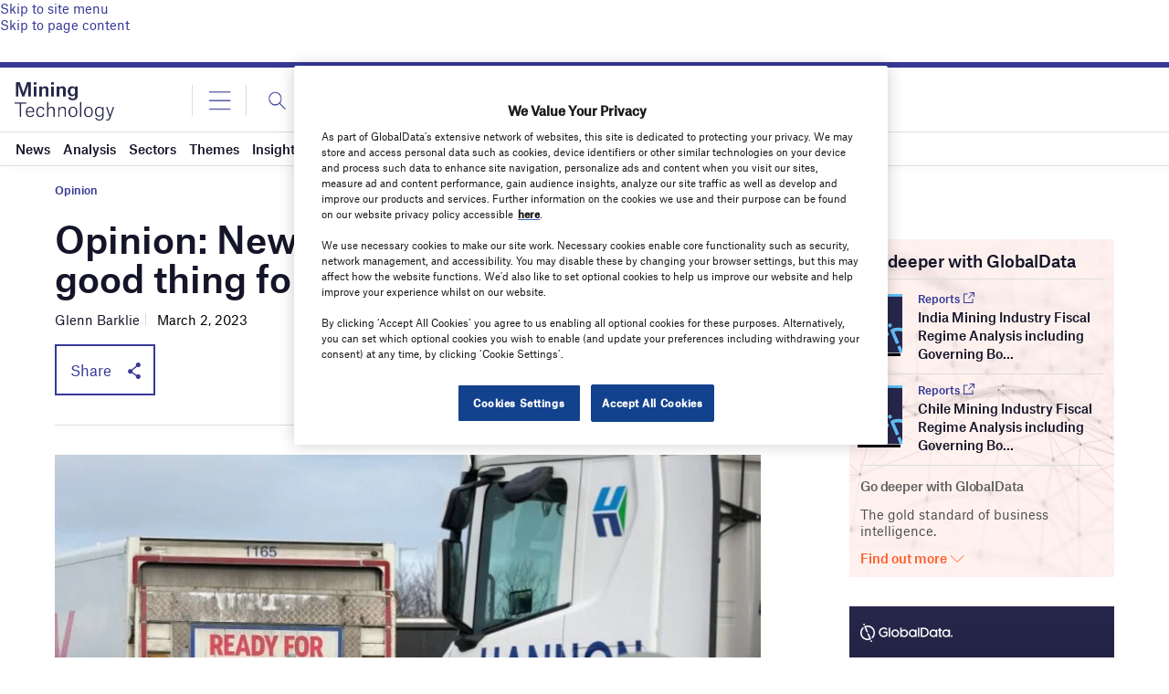

--- FILE ---
content_type: text/html; charset=utf-8
request_url: https://www.google.com/recaptcha/api2/anchor?ar=1&k=6LcqBjQUAAAAAOm0OoVcGhdeuwRaYeG44rfzGqtv&co=aHR0cHM6Ly93d3cubWluaW5nLXRlY2hub2xvZ3kuY29tOjQ0Mw..&hl=en&v=PoyoqOPhxBO7pBk68S4YbpHZ&size=normal&anchor-ms=20000&execute-ms=30000&cb=e0m8w5nmmd1f
body_size: 49195
content:
<!DOCTYPE HTML><html dir="ltr" lang="en"><head><meta http-equiv="Content-Type" content="text/html; charset=UTF-8">
<meta http-equiv="X-UA-Compatible" content="IE=edge">
<title>reCAPTCHA</title>
<style type="text/css">
/* cyrillic-ext */
@font-face {
  font-family: 'Roboto';
  font-style: normal;
  font-weight: 400;
  font-stretch: 100%;
  src: url(//fonts.gstatic.com/s/roboto/v48/KFO7CnqEu92Fr1ME7kSn66aGLdTylUAMa3GUBHMdazTgWw.woff2) format('woff2');
  unicode-range: U+0460-052F, U+1C80-1C8A, U+20B4, U+2DE0-2DFF, U+A640-A69F, U+FE2E-FE2F;
}
/* cyrillic */
@font-face {
  font-family: 'Roboto';
  font-style: normal;
  font-weight: 400;
  font-stretch: 100%;
  src: url(//fonts.gstatic.com/s/roboto/v48/KFO7CnqEu92Fr1ME7kSn66aGLdTylUAMa3iUBHMdazTgWw.woff2) format('woff2');
  unicode-range: U+0301, U+0400-045F, U+0490-0491, U+04B0-04B1, U+2116;
}
/* greek-ext */
@font-face {
  font-family: 'Roboto';
  font-style: normal;
  font-weight: 400;
  font-stretch: 100%;
  src: url(//fonts.gstatic.com/s/roboto/v48/KFO7CnqEu92Fr1ME7kSn66aGLdTylUAMa3CUBHMdazTgWw.woff2) format('woff2');
  unicode-range: U+1F00-1FFF;
}
/* greek */
@font-face {
  font-family: 'Roboto';
  font-style: normal;
  font-weight: 400;
  font-stretch: 100%;
  src: url(//fonts.gstatic.com/s/roboto/v48/KFO7CnqEu92Fr1ME7kSn66aGLdTylUAMa3-UBHMdazTgWw.woff2) format('woff2');
  unicode-range: U+0370-0377, U+037A-037F, U+0384-038A, U+038C, U+038E-03A1, U+03A3-03FF;
}
/* math */
@font-face {
  font-family: 'Roboto';
  font-style: normal;
  font-weight: 400;
  font-stretch: 100%;
  src: url(//fonts.gstatic.com/s/roboto/v48/KFO7CnqEu92Fr1ME7kSn66aGLdTylUAMawCUBHMdazTgWw.woff2) format('woff2');
  unicode-range: U+0302-0303, U+0305, U+0307-0308, U+0310, U+0312, U+0315, U+031A, U+0326-0327, U+032C, U+032F-0330, U+0332-0333, U+0338, U+033A, U+0346, U+034D, U+0391-03A1, U+03A3-03A9, U+03B1-03C9, U+03D1, U+03D5-03D6, U+03F0-03F1, U+03F4-03F5, U+2016-2017, U+2034-2038, U+203C, U+2040, U+2043, U+2047, U+2050, U+2057, U+205F, U+2070-2071, U+2074-208E, U+2090-209C, U+20D0-20DC, U+20E1, U+20E5-20EF, U+2100-2112, U+2114-2115, U+2117-2121, U+2123-214F, U+2190, U+2192, U+2194-21AE, U+21B0-21E5, U+21F1-21F2, U+21F4-2211, U+2213-2214, U+2216-22FF, U+2308-230B, U+2310, U+2319, U+231C-2321, U+2336-237A, U+237C, U+2395, U+239B-23B7, U+23D0, U+23DC-23E1, U+2474-2475, U+25AF, U+25B3, U+25B7, U+25BD, U+25C1, U+25CA, U+25CC, U+25FB, U+266D-266F, U+27C0-27FF, U+2900-2AFF, U+2B0E-2B11, U+2B30-2B4C, U+2BFE, U+3030, U+FF5B, U+FF5D, U+1D400-1D7FF, U+1EE00-1EEFF;
}
/* symbols */
@font-face {
  font-family: 'Roboto';
  font-style: normal;
  font-weight: 400;
  font-stretch: 100%;
  src: url(//fonts.gstatic.com/s/roboto/v48/KFO7CnqEu92Fr1ME7kSn66aGLdTylUAMaxKUBHMdazTgWw.woff2) format('woff2');
  unicode-range: U+0001-000C, U+000E-001F, U+007F-009F, U+20DD-20E0, U+20E2-20E4, U+2150-218F, U+2190, U+2192, U+2194-2199, U+21AF, U+21E6-21F0, U+21F3, U+2218-2219, U+2299, U+22C4-22C6, U+2300-243F, U+2440-244A, U+2460-24FF, U+25A0-27BF, U+2800-28FF, U+2921-2922, U+2981, U+29BF, U+29EB, U+2B00-2BFF, U+4DC0-4DFF, U+FFF9-FFFB, U+10140-1018E, U+10190-1019C, U+101A0, U+101D0-101FD, U+102E0-102FB, U+10E60-10E7E, U+1D2C0-1D2D3, U+1D2E0-1D37F, U+1F000-1F0FF, U+1F100-1F1AD, U+1F1E6-1F1FF, U+1F30D-1F30F, U+1F315, U+1F31C, U+1F31E, U+1F320-1F32C, U+1F336, U+1F378, U+1F37D, U+1F382, U+1F393-1F39F, U+1F3A7-1F3A8, U+1F3AC-1F3AF, U+1F3C2, U+1F3C4-1F3C6, U+1F3CA-1F3CE, U+1F3D4-1F3E0, U+1F3ED, U+1F3F1-1F3F3, U+1F3F5-1F3F7, U+1F408, U+1F415, U+1F41F, U+1F426, U+1F43F, U+1F441-1F442, U+1F444, U+1F446-1F449, U+1F44C-1F44E, U+1F453, U+1F46A, U+1F47D, U+1F4A3, U+1F4B0, U+1F4B3, U+1F4B9, U+1F4BB, U+1F4BF, U+1F4C8-1F4CB, U+1F4D6, U+1F4DA, U+1F4DF, U+1F4E3-1F4E6, U+1F4EA-1F4ED, U+1F4F7, U+1F4F9-1F4FB, U+1F4FD-1F4FE, U+1F503, U+1F507-1F50B, U+1F50D, U+1F512-1F513, U+1F53E-1F54A, U+1F54F-1F5FA, U+1F610, U+1F650-1F67F, U+1F687, U+1F68D, U+1F691, U+1F694, U+1F698, U+1F6AD, U+1F6B2, U+1F6B9-1F6BA, U+1F6BC, U+1F6C6-1F6CF, U+1F6D3-1F6D7, U+1F6E0-1F6EA, U+1F6F0-1F6F3, U+1F6F7-1F6FC, U+1F700-1F7FF, U+1F800-1F80B, U+1F810-1F847, U+1F850-1F859, U+1F860-1F887, U+1F890-1F8AD, U+1F8B0-1F8BB, U+1F8C0-1F8C1, U+1F900-1F90B, U+1F93B, U+1F946, U+1F984, U+1F996, U+1F9E9, U+1FA00-1FA6F, U+1FA70-1FA7C, U+1FA80-1FA89, U+1FA8F-1FAC6, U+1FACE-1FADC, U+1FADF-1FAE9, U+1FAF0-1FAF8, U+1FB00-1FBFF;
}
/* vietnamese */
@font-face {
  font-family: 'Roboto';
  font-style: normal;
  font-weight: 400;
  font-stretch: 100%;
  src: url(//fonts.gstatic.com/s/roboto/v48/KFO7CnqEu92Fr1ME7kSn66aGLdTylUAMa3OUBHMdazTgWw.woff2) format('woff2');
  unicode-range: U+0102-0103, U+0110-0111, U+0128-0129, U+0168-0169, U+01A0-01A1, U+01AF-01B0, U+0300-0301, U+0303-0304, U+0308-0309, U+0323, U+0329, U+1EA0-1EF9, U+20AB;
}
/* latin-ext */
@font-face {
  font-family: 'Roboto';
  font-style: normal;
  font-weight: 400;
  font-stretch: 100%;
  src: url(//fonts.gstatic.com/s/roboto/v48/KFO7CnqEu92Fr1ME7kSn66aGLdTylUAMa3KUBHMdazTgWw.woff2) format('woff2');
  unicode-range: U+0100-02BA, U+02BD-02C5, U+02C7-02CC, U+02CE-02D7, U+02DD-02FF, U+0304, U+0308, U+0329, U+1D00-1DBF, U+1E00-1E9F, U+1EF2-1EFF, U+2020, U+20A0-20AB, U+20AD-20C0, U+2113, U+2C60-2C7F, U+A720-A7FF;
}
/* latin */
@font-face {
  font-family: 'Roboto';
  font-style: normal;
  font-weight: 400;
  font-stretch: 100%;
  src: url(//fonts.gstatic.com/s/roboto/v48/KFO7CnqEu92Fr1ME7kSn66aGLdTylUAMa3yUBHMdazQ.woff2) format('woff2');
  unicode-range: U+0000-00FF, U+0131, U+0152-0153, U+02BB-02BC, U+02C6, U+02DA, U+02DC, U+0304, U+0308, U+0329, U+2000-206F, U+20AC, U+2122, U+2191, U+2193, U+2212, U+2215, U+FEFF, U+FFFD;
}
/* cyrillic-ext */
@font-face {
  font-family: 'Roboto';
  font-style: normal;
  font-weight: 500;
  font-stretch: 100%;
  src: url(//fonts.gstatic.com/s/roboto/v48/KFO7CnqEu92Fr1ME7kSn66aGLdTylUAMa3GUBHMdazTgWw.woff2) format('woff2');
  unicode-range: U+0460-052F, U+1C80-1C8A, U+20B4, U+2DE0-2DFF, U+A640-A69F, U+FE2E-FE2F;
}
/* cyrillic */
@font-face {
  font-family: 'Roboto';
  font-style: normal;
  font-weight: 500;
  font-stretch: 100%;
  src: url(//fonts.gstatic.com/s/roboto/v48/KFO7CnqEu92Fr1ME7kSn66aGLdTylUAMa3iUBHMdazTgWw.woff2) format('woff2');
  unicode-range: U+0301, U+0400-045F, U+0490-0491, U+04B0-04B1, U+2116;
}
/* greek-ext */
@font-face {
  font-family: 'Roboto';
  font-style: normal;
  font-weight: 500;
  font-stretch: 100%;
  src: url(//fonts.gstatic.com/s/roboto/v48/KFO7CnqEu92Fr1ME7kSn66aGLdTylUAMa3CUBHMdazTgWw.woff2) format('woff2');
  unicode-range: U+1F00-1FFF;
}
/* greek */
@font-face {
  font-family: 'Roboto';
  font-style: normal;
  font-weight: 500;
  font-stretch: 100%;
  src: url(//fonts.gstatic.com/s/roboto/v48/KFO7CnqEu92Fr1ME7kSn66aGLdTylUAMa3-UBHMdazTgWw.woff2) format('woff2');
  unicode-range: U+0370-0377, U+037A-037F, U+0384-038A, U+038C, U+038E-03A1, U+03A3-03FF;
}
/* math */
@font-face {
  font-family: 'Roboto';
  font-style: normal;
  font-weight: 500;
  font-stretch: 100%;
  src: url(//fonts.gstatic.com/s/roboto/v48/KFO7CnqEu92Fr1ME7kSn66aGLdTylUAMawCUBHMdazTgWw.woff2) format('woff2');
  unicode-range: U+0302-0303, U+0305, U+0307-0308, U+0310, U+0312, U+0315, U+031A, U+0326-0327, U+032C, U+032F-0330, U+0332-0333, U+0338, U+033A, U+0346, U+034D, U+0391-03A1, U+03A3-03A9, U+03B1-03C9, U+03D1, U+03D5-03D6, U+03F0-03F1, U+03F4-03F5, U+2016-2017, U+2034-2038, U+203C, U+2040, U+2043, U+2047, U+2050, U+2057, U+205F, U+2070-2071, U+2074-208E, U+2090-209C, U+20D0-20DC, U+20E1, U+20E5-20EF, U+2100-2112, U+2114-2115, U+2117-2121, U+2123-214F, U+2190, U+2192, U+2194-21AE, U+21B0-21E5, U+21F1-21F2, U+21F4-2211, U+2213-2214, U+2216-22FF, U+2308-230B, U+2310, U+2319, U+231C-2321, U+2336-237A, U+237C, U+2395, U+239B-23B7, U+23D0, U+23DC-23E1, U+2474-2475, U+25AF, U+25B3, U+25B7, U+25BD, U+25C1, U+25CA, U+25CC, U+25FB, U+266D-266F, U+27C0-27FF, U+2900-2AFF, U+2B0E-2B11, U+2B30-2B4C, U+2BFE, U+3030, U+FF5B, U+FF5D, U+1D400-1D7FF, U+1EE00-1EEFF;
}
/* symbols */
@font-face {
  font-family: 'Roboto';
  font-style: normal;
  font-weight: 500;
  font-stretch: 100%;
  src: url(//fonts.gstatic.com/s/roboto/v48/KFO7CnqEu92Fr1ME7kSn66aGLdTylUAMaxKUBHMdazTgWw.woff2) format('woff2');
  unicode-range: U+0001-000C, U+000E-001F, U+007F-009F, U+20DD-20E0, U+20E2-20E4, U+2150-218F, U+2190, U+2192, U+2194-2199, U+21AF, U+21E6-21F0, U+21F3, U+2218-2219, U+2299, U+22C4-22C6, U+2300-243F, U+2440-244A, U+2460-24FF, U+25A0-27BF, U+2800-28FF, U+2921-2922, U+2981, U+29BF, U+29EB, U+2B00-2BFF, U+4DC0-4DFF, U+FFF9-FFFB, U+10140-1018E, U+10190-1019C, U+101A0, U+101D0-101FD, U+102E0-102FB, U+10E60-10E7E, U+1D2C0-1D2D3, U+1D2E0-1D37F, U+1F000-1F0FF, U+1F100-1F1AD, U+1F1E6-1F1FF, U+1F30D-1F30F, U+1F315, U+1F31C, U+1F31E, U+1F320-1F32C, U+1F336, U+1F378, U+1F37D, U+1F382, U+1F393-1F39F, U+1F3A7-1F3A8, U+1F3AC-1F3AF, U+1F3C2, U+1F3C4-1F3C6, U+1F3CA-1F3CE, U+1F3D4-1F3E0, U+1F3ED, U+1F3F1-1F3F3, U+1F3F5-1F3F7, U+1F408, U+1F415, U+1F41F, U+1F426, U+1F43F, U+1F441-1F442, U+1F444, U+1F446-1F449, U+1F44C-1F44E, U+1F453, U+1F46A, U+1F47D, U+1F4A3, U+1F4B0, U+1F4B3, U+1F4B9, U+1F4BB, U+1F4BF, U+1F4C8-1F4CB, U+1F4D6, U+1F4DA, U+1F4DF, U+1F4E3-1F4E6, U+1F4EA-1F4ED, U+1F4F7, U+1F4F9-1F4FB, U+1F4FD-1F4FE, U+1F503, U+1F507-1F50B, U+1F50D, U+1F512-1F513, U+1F53E-1F54A, U+1F54F-1F5FA, U+1F610, U+1F650-1F67F, U+1F687, U+1F68D, U+1F691, U+1F694, U+1F698, U+1F6AD, U+1F6B2, U+1F6B9-1F6BA, U+1F6BC, U+1F6C6-1F6CF, U+1F6D3-1F6D7, U+1F6E0-1F6EA, U+1F6F0-1F6F3, U+1F6F7-1F6FC, U+1F700-1F7FF, U+1F800-1F80B, U+1F810-1F847, U+1F850-1F859, U+1F860-1F887, U+1F890-1F8AD, U+1F8B0-1F8BB, U+1F8C0-1F8C1, U+1F900-1F90B, U+1F93B, U+1F946, U+1F984, U+1F996, U+1F9E9, U+1FA00-1FA6F, U+1FA70-1FA7C, U+1FA80-1FA89, U+1FA8F-1FAC6, U+1FACE-1FADC, U+1FADF-1FAE9, U+1FAF0-1FAF8, U+1FB00-1FBFF;
}
/* vietnamese */
@font-face {
  font-family: 'Roboto';
  font-style: normal;
  font-weight: 500;
  font-stretch: 100%;
  src: url(//fonts.gstatic.com/s/roboto/v48/KFO7CnqEu92Fr1ME7kSn66aGLdTylUAMa3OUBHMdazTgWw.woff2) format('woff2');
  unicode-range: U+0102-0103, U+0110-0111, U+0128-0129, U+0168-0169, U+01A0-01A1, U+01AF-01B0, U+0300-0301, U+0303-0304, U+0308-0309, U+0323, U+0329, U+1EA0-1EF9, U+20AB;
}
/* latin-ext */
@font-face {
  font-family: 'Roboto';
  font-style: normal;
  font-weight: 500;
  font-stretch: 100%;
  src: url(//fonts.gstatic.com/s/roboto/v48/KFO7CnqEu92Fr1ME7kSn66aGLdTylUAMa3KUBHMdazTgWw.woff2) format('woff2');
  unicode-range: U+0100-02BA, U+02BD-02C5, U+02C7-02CC, U+02CE-02D7, U+02DD-02FF, U+0304, U+0308, U+0329, U+1D00-1DBF, U+1E00-1E9F, U+1EF2-1EFF, U+2020, U+20A0-20AB, U+20AD-20C0, U+2113, U+2C60-2C7F, U+A720-A7FF;
}
/* latin */
@font-face {
  font-family: 'Roboto';
  font-style: normal;
  font-weight: 500;
  font-stretch: 100%;
  src: url(//fonts.gstatic.com/s/roboto/v48/KFO7CnqEu92Fr1ME7kSn66aGLdTylUAMa3yUBHMdazQ.woff2) format('woff2');
  unicode-range: U+0000-00FF, U+0131, U+0152-0153, U+02BB-02BC, U+02C6, U+02DA, U+02DC, U+0304, U+0308, U+0329, U+2000-206F, U+20AC, U+2122, U+2191, U+2193, U+2212, U+2215, U+FEFF, U+FFFD;
}
/* cyrillic-ext */
@font-face {
  font-family: 'Roboto';
  font-style: normal;
  font-weight: 900;
  font-stretch: 100%;
  src: url(//fonts.gstatic.com/s/roboto/v48/KFO7CnqEu92Fr1ME7kSn66aGLdTylUAMa3GUBHMdazTgWw.woff2) format('woff2');
  unicode-range: U+0460-052F, U+1C80-1C8A, U+20B4, U+2DE0-2DFF, U+A640-A69F, U+FE2E-FE2F;
}
/* cyrillic */
@font-face {
  font-family: 'Roboto';
  font-style: normal;
  font-weight: 900;
  font-stretch: 100%;
  src: url(//fonts.gstatic.com/s/roboto/v48/KFO7CnqEu92Fr1ME7kSn66aGLdTylUAMa3iUBHMdazTgWw.woff2) format('woff2');
  unicode-range: U+0301, U+0400-045F, U+0490-0491, U+04B0-04B1, U+2116;
}
/* greek-ext */
@font-face {
  font-family: 'Roboto';
  font-style: normal;
  font-weight: 900;
  font-stretch: 100%;
  src: url(//fonts.gstatic.com/s/roboto/v48/KFO7CnqEu92Fr1ME7kSn66aGLdTylUAMa3CUBHMdazTgWw.woff2) format('woff2');
  unicode-range: U+1F00-1FFF;
}
/* greek */
@font-face {
  font-family: 'Roboto';
  font-style: normal;
  font-weight: 900;
  font-stretch: 100%;
  src: url(//fonts.gstatic.com/s/roboto/v48/KFO7CnqEu92Fr1ME7kSn66aGLdTylUAMa3-UBHMdazTgWw.woff2) format('woff2');
  unicode-range: U+0370-0377, U+037A-037F, U+0384-038A, U+038C, U+038E-03A1, U+03A3-03FF;
}
/* math */
@font-face {
  font-family: 'Roboto';
  font-style: normal;
  font-weight: 900;
  font-stretch: 100%;
  src: url(//fonts.gstatic.com/s/roboto/v48/KFO7CnqEu92Fr1ME7kSn66aGLdTylUAMawCUBHMdazTgWw.woff2) format('woff2');
  unicode-range: U+0302-0303, U+0305, U+0307-0308, U+0310, U+0312, U+0315, U+031A, U+0326-0327, U+032C, U+032F-0330, U+0332-0333, U+0338, U+033A, U+0346, U+034D, U+0391-03A1, U+03A3-03A9, U+03B1-03C9, U+03D1, U+03D5-03D6, U+03F0-03F1, U+03F4-03F5, U+2016-2017, U+2034-2038, U+203C, U+2040, U+2043, U+2047, U+2050, U+2057, U+205F, U+2070-2071, U+2074-208E, U+2090-209C, U+20D0-20DC, U+20E1, U+20E5-20EF, U+2100-2112, U+2114-2115, U+2117-2121, U+2123-214F, U+2190, U+2192, U+2194-21AE, U+21B0-21E5, U+21F1-21F2, U+21F4-2211, U+2213-2214, U+2216-22FF, U+2308-230B, U+2310, U+2319, U+231C-2321, U+2336-237A, U+237C, U+2395, U+239B-23B7, U+23D0, U+23DC-23E1, U+2474-2475, U+25AF, U+25B3, U+25B7, U+25BD, U+25C1, U+25CA, U+25CC, U+25FB, U+266D-266F, U+27C0-27FF, U+2900-2AFF, U+2B0E-2B11, U+2B30-2B4C, U+2BFE, U+3030, U+FF5B, U+FF5D, U+1D400-1D7FF, U+1EE00-1EEFF;
}
/* symbols */
@font-face {
  font-family: 'Roboto';
  font-style: normal;
  font-weight: 900;
  font-stretch: 100%;
  src: url(//fonts.gstatic.com/s/roboto/v48/KFO7CnqEu92Fr1ME7kSn66aGLdTylUAMaxKUBHMdazTgWw.woff2) format('woff2');
  unicode-range: U+0001-000C, U+000E-001F, U+007F-009F, U+20DD-20E0, U+20E2-20E4, U+2150-218F, U+2190, U+2192, U+2194-2199, U+21AF, U+21E6-21F0, U+21F3, U+2218-2219, U+2299, U+22C4-22C6, U+2300-243F, U+2440-244A, U+2460-24FF, U+25A0-27BF, U+2800-28FF, U+2921-2922, U+2981, U+29BF, U+29EB, U+2B00-2BFF, U+4DC0-4DFF, U+FFF9-FFFB, U+10140-1018E, U+10190-1019C, U+101A0, U+101D0-101FD, U+102E0-102FB, U+10E60-10E7E, U+1D2C0-1D2D3, U+1D2E0-1D37F, U+1F000-1F0FF, U+1F100-1F1AD, U+1F1E6-1F1FF, U+1F30D-1F30F, U+1F315, U+1F31C, U+1F31E, U+1F320-1F32C, U+1F336, U+1F378, U+1F37D, U+1F382, U+1F393-1F39F, U+1F3A7-1F3A8, U+1F3AC-1F3AF, U+1F3C2, U+1F3C4-1F3C6, U+1F3CA-1F3CE, U+1F3D4-1F3E0, U+1F3ED, U+1F3F1-1F3F3, U+1F3F5-1F3F7, U+1F408, U+1F415, U+1F41F, U+1F426, U+1F43F, U+1F441-1F442, U+1F444, U+1F446-1F449, U+1F44C-1F44E, U+1F453, U+1F46A, U+1F47D, U+1F4A3, U+1F4B0, U+1F4B3, U+1F4B9, U+1F4BB, U+1F4BF, U+1F4C8-1F4CB, U+1F4D6, U+1F4DA, U+1F4DF, U+1F4E3-1F4E6, U+1F4EA-1F4ED, U+1F4F7, U+1F4F9-1F4FB, U+1F4FD-1F4FE, U+1F503, U+1F507-1F50B, U+1F50D, U+1F512-1F513, U+1F53E-1F54A, U+1F54F-1F5FA, U+1F610, U+1F650-1F67F, U+1F687, U+1F68D, U+1F691, U+1F694, U+1F698, U+1F6AD, U+1F6B2, U+1F6B9-1F6BA, U+1F6BC, U+1F6C6-1F6CF, U+1F6D3-1F6D7, U+1F6E0-1F6EA, U+1F6F0-1F6F3, U+1F6F7-1F6FC, U+1F700-1F7FF, U+1F800-1F80B, U+1F810-1F847, U+1F850-1F859, U+1F860-1F887, U+1F890-1F8AD, U+1F8B0-1F8BB, U+1F8C0-1F8C1, U+1F900-1F90B, U+1F93B, U+1F946, U+1F984, U+1F996, U+1F9E9, U+1FA00-1FA6F, U+1FA70-1FA7C, U+1FA80-1FA89, U+1FA8F-1FAC6, U+1FACE-1FADC, U+1FADF-1FAE9, U+1FAF0-1FAF8, U+1FB00-1FBFF;
}
/* vietnamese */
@font-face {
  font-family: 'Roboto';
  font-style: normal;
  font-weight: 900;
  font-stretch: 100%;
  src: url(//fonts.gstatic.com/s/roboto/v48/KFO7CnqEu92Fr1ME7kSn66aGLdTylUAMa3OUBHMdazTgWw.woff2) format('woff2');
  unicode-range: U+0102-0103, U+0110-0111, U+0128-0129, U+0168-0169, U+01A0-01A1, U+01AF-01B0, U+0300-0301, U+0303-0304, U+0308-0309, U+0323, U+0329, U+1EA0-1EF9, U+20AB;
}
/* latin-ext */
@font-face {
  font-family: 'Roboto';
  font-style: normal;
  font-weight: 900;
  font-stretch: 100%;
  src: url(//fonts.gstatic.com/s/roboto/v48/KFO7CnqEu92Fr1ME7kSn66aGLdTylUAMa3KUBHMdazTgWw.woff2) format('woff2');
  unicode-range: U+0100-02BA, U+02BD-02C5, U+02C7-02CC, U+02CE-02D7, U+02DD-02FF, U+0304, U+0308, U+0329, U+1D00-1DBF, U+1E00-1E9F, U+1EF2-1EFF, U+2020, U+20A0-20AB, U+20AD-20C0, U+2113, U+2C60-2C7F, U+A720-A7FF;
}
/* latin */
@font-face {
  font-family: 'Roboto';
  font-style: normal;
  font-weight: 900;
  font-stretch: 100%;
  src: url(//fonts.gstatic.com/s/roboto/v48/KFO7CnqEu92Fr1ME7kSn66aGLdTylUAMa3yUBHMdazQ.woff2) format('woff2');
  unicode-range: U+0000-00FF, U+0131, U+0152-0153, U+02BB-02BC, U+02C6, U+02DA, U+02DC, U+0304, U+0308, U+0329, U+2000-206F, U+20AC, U+2122, U+2191, U+2193, U+2212, U+2215, U+FEFF, U+FFFD;
}

</style>
<link rel="stylesheet" type="text/css" href="https://www.gstatic.com/recaptcha/releases/PoyoqOPhxBO7pBk68S4YbpHZ/styles__ltr.css">
<script nonce="-wAmSJc7BA-vKGwxpwMkiQ" type="text/javascript">window['__recaptcha_api'] = 'https://www.google.com/recaptcha/api2/';</script>
<script type="text/javascript" src="https://www.gstatic.com/recaptcha/releases/PoyoqOPhxBO7pBk68S4YbpHZ/recaptcha__en.js" nonce="-wAmSJc7BA-vKGwxpwMkiQ">
      
    </script></head>
<body><div id="rc-anchor-alert" class="rc-anchor-alert"></div>
<input type="hidden" id="recaptcha-token" value="[base64]">
<script type="text/javascript" nonce="-wAmSJc7BA-vKGwxpwMkiQ">
      recaptcha.anchor.Main.init("[\x22ainput\x22,[\x22bgdata\x22,\x22\x22,\[base64]/[base64]/[base64]/[base64]/[base64]/[base64]/[base64]/[base64]/[base64]/[base64]\\u003d\x22,\[base64]\\u003d\\u003d\x22,\x22ZBIHfcK7AFLCq3AGwo0EM8OBw40GwoJDJXReJwYyw6UzM8Kdw4vDkz8fTQLCgMKqaVTCpsOkw7d0JRpMDE7Dg2HCgsKJw43Dt8KKEsO7w7oIw7jCm8KxM8ONfsOVA11gw5BAMsOJwpVvw5vChnHCusKbN8Kdwp/[base64]/DjmnDpFdgKDpCSw5Gw4RSJ8O7wq9NwqbDl3QpDWjCg2kgw6UXwrRdw7TDlRTCh28Ww6TCoXsywr/DtzrDn2RHwrdWw4Qow7AdRXLCp8KlWcOmwobCucO4wqhLwqVAaAwMXgxwVGLClwEQT8O1w6jCmwYhBQrDhTw+SMKYw7zDnMK1ScOKw75yw4UiwoXChyRzw5RaKyh2XRZ8L8ORO8OowrBywq/Dq8KvwqhoNcK+wq5lCcOuwpwSIT4MwpBKw6HCrcOLFsOewr7Dn8ODw77Cm8OQaV8kNDDCkTVBGMONwpLDqx/DlyrDmhrCq8OjwoIqPy3DnknDqMKlVsOEw4M+w5Icw6TCrsO6wpRzUAjCtw9KQCMcwofDvsKTFsOZwrfChz5ZwpQzAzfDp8OoQMOqOsKCesKDw4XConFbw5/CjMKqwr50wpzCuUnDpcKIcMO2w6tPwqjCmxrCi1pbSgDCgsKHw5B0UE/[base64]/Dl8Oaw6zDl2IZw5/[base64]/DiAnDi8KQw5PDuhYuLcOxesKZN17DtQnCnhgrQCTDhHhdG8O3NibCu8OvwpJUM3jCrVnDky/DnsOxKMKwDsK9w7DDhcOGwooAJ39AwqzCmcOLMsOLMwARw70Tw7DDoTwww5PCr8KnwojCgMOcw4Q8KXpKM8OFacKCw5LCk8K6UhDDuMKEw6spTsKqwo1zw409w7bCi8OwAcKzPT5HK8KeXyzCp8KqMk1QwoYswotZUsOkR8KnSzBzw4Aewr/DjsK1ThXDtsKJw6vDj0EuH8OvTG4ABMO5NWfCl8OcWcOdf8KMcQ/CnQfCrsKwUVs/UQxswqwgMxBpw7jCvFfCuCXDjzDCvRhiOsOpGDILw7Jpw4vDicOhw5XChsKTSTlZw5LDuyYSw79TWzd6diHCmg7CqSPClMOMwoRlw4PDicOmwqFIOwZ5dsOmw4LDjxvDs0nDoMOCG8K5w5LCrljCtsOiPMKZw7lJBTInbsO2w4Z9LlXDlcKmFMKUw7zDjzcoVA/DszEvwqIZwq/DizfDmjJdw7jCjMK2w5A7w63CtFZJecOzX0FEwpB9BsOlXCHCtMOVUg3DgwAkwos8G8O6KMOuwphRfsK7DT7DoVAKwognwrstdiZTD8KKMMK8w4oSYsKUHsOuRAJ2wqzDljPCkMKZwrpIcVYjYwIpw6/[base64]/DnsOIHcOTLX/CvUk/SU1Qb8Owc8KlwokiM8O8wrzCszdNw7/CjsOVw5rDnMKowoLCmcKgRMKidcOEw41JWcKGw6VcMcOtw7/[base64]/DjGXCg3o7wrrDhx7DtXLCncKgQ8KLwpp5wqzDkF/DoTLCuMKSLCHCu8OeY8K1wpzDn39UNizCo8O1Y0TCmXk/w7zDpcKzDkHDt8O9w58HwqhbYcKZNsKtUU3CqkrCiQMzw5N1SFfCiMOOw5rCr8OGw5bCv8Ozw6cGwodgwoDCmMK1wrLCj8Osw4M7w5XCgEnCvGh5wovDr8Ktw63Dj8Oywo/DgMKRMGzCj8KufkwSG8OwL8KkXRTCn8KJw7tvw6HCvMKMwrfDuBZBZMKmMcKUwpbCpcKCCTfCtUBHwrTCpMOhwrPDv8Kqw5QQw5U9w6fDlsOUw5fCksKcCMKxGWDDoMKXF8Kpd0TDg8KlSH/DicO1fVvCtsKTTMOeb8OnwpwMw5kEwp1MwqbDuCjClMOQUMK9w7PDoyzDtAUlLDbCjkUoW1jDiBvCqGzDnDDDnsKdw44rw7rCrMOaw4ICw6w6GFYZwow3OsOvccOOF8KHwoEkw4kXw7zDkz/DqcK1QsKKw63Cv8O7w4s/WUjCnw7Cu8O8wprCpiITTgZAw4tSVsKPw5xJasOiwq1SwpwKWcKGP1FbwqTDtMKbNsOyw61IYU3CrijCsjbChl8CChHCinzDqsKaa0Qow5Z7w5HCq359YR8hVcKcM3rCm8O0QcOvwotlacORw5Uhw4DDjsOTw4chw4ELw5c7WsKyw5UeFGXDvyVkwqgywq/ChcOeHig1T8KWJyXDj2nCnDhkBxcywph3wqjCryrDgXfDu3RwwovCtkTCmU5jwpUtwr/CjDbCgsKiw4RkV25BIsKUw6fCpcOIw5vDscOYwoPCmEAkccO/w4lww5XCsMKnLlchwqjDiEooYsK2w7LDp8OrJMO9wrUeKMOdBMKEZG9Fw7wHAsOBw6PDsQvDusOvQiEVbTwHw6jDgDt/wpfDmRN4XcKawq1ebsOhwp/[base64]/Ds8O5w60dAQzCjMKALcOTK8OBw7/CrMKDMEjCg1zCkMOcw7Jhwro0woh2bhg+HAYvwqnCikHCqSBgHml9wo4gIgYzGcK6Zm5Uw6l3MSEawq4edMKYeMOafj3Cl1jDmsKVw4HDjkfCv8KyNhQ3QXzCkcKgwq3Ds8KoW8ORL8O5w4bCkm/DpMKxKU3CrcKCAMO0wqrDg8KPHCXCmA3Dn3jDvMKYfcOUacKVdcOuwownN8O2wqTCn8OfZDTCngR6wqfCtVUxwqRiw7/Dm8KHw4QTJ8OIwo/Du03CrT3DsMKJcVwie8Kqw7nDpcKESjZFw5PDkMKIw4B6bMO1w7nDjgsPw5zDp1Q8wr/[base64]/DgBjCrTtNMcOPI8KeaUnDgD/DjyAALcKNwo/CnMKnw68dU8OpHsO8wrjCt8K6LhrDn8OvwoEfwo5tw7XCtMONTULCmsKmFcKpw4fCmsKLw7kZwr05HxbDkMKBSFjCrT/[base64]/[base64]/d8OjwpLDg8O/[base64]/Cgy4DbMO9wp0awqFJw5Euwp9YCBTDvmvClsKbNMKbw4ocbMOywozCr8OWwqp1w7oNVGFKwpjDusO+Iz1HEjDCh8Ojw4Y8w4o3eXwHw7HCjsO5woTDiBzDncOowp8yPsOfWyRmIzhhw43DqGrCssOzW8Oxw5Ukw559w4xZdHnCoGlJJE9CRQjCli/[base64]/[base64]/fmjDnHnDh8K8BMORKsOMS2vDoX11Z1UnRcO+w7Aqwq/DkFMXW2drBMKEw71+QXodRCNkwpN4w5gtaFxzAsK0w6tMwqcUb2p+BnR9Nl7ClcO9KTsnwqzCtcK1LcKjVVHCnj3DsDY2f1/Cu8KOZMOOW8OwwpLCjmXDmjshw5HCqCbDosKawrU5CsOAwqp6wrQUwrzDrsO6w4nCk8K7JsOjGQ4SE8KXDSceScKGwqPDjGnClMKIwp3CrsOLVR/CtjBrfMOxCn7CgsK6PcOVWUDCtMOuQ8OuBsKZwo7DkwUbw5o2wpvDmsOzwpR1SEDDtsOvw7wOOwxuwp1FA8OtGiTDr8O9UH5hw5/[base64]/CrXsYw4EswqMewqrCtGDCsMOfwpvDnFBswqrCuMOEGiDCicOLw6NawrHCsip2w4w1w4gBw68xwo/DgMO2DsOrwqwsw4Z0GsKuB8OTeCrCnV7DpMKrLcKDccK0wokJw7NoScOAw7g9w4tkw5MpCsKZw7HCpMKjUlsfw7RKwqzDmMO8GcO+w5fCqMKjwptsworDjMKzw4zDrsO1GBdCwppxw6cIMDJCw7gdC8KOGcKQwqYhwoxEw7fDqMK9wr4EMMKzwq/[base64]/ZT9QN8K+w4/CrRUvU8K1Y8OHfcKQw6h3w5XDqy58w6fDiMO2YsKJAsKeBsOhwooXcxzCnE/[base64]/w58UB2zDu8K8wojCtMOfw4F9VRVCw5rDpEwYCnrChyx/wp1DwrDDpGwrwoYGJAwBw5c5worDm8KYw4HDrQBpwrQuOcOTw541FMOxwrXCrcKfOsK6wroDC1Eyw7LCpcOxMQnDkcOyw61Xw6HCgEMXwq17QsKiwqzDpsKcJ8KBAgfCnwlRSlDCjcK9LmXDg2/DosKnwq/[base64]/CjQp9dlsGwoLDqkVow4HDqsK0w5JRw6Ahw5HDh8KUZSs6UQrDrllpc8KGCMO9d1TCvMOzYARgw7vDsMO1w7TCkFfDn8KBVV4Vw5YPwqzCoUvDqcOzw53CpcKdw6LDocKsw65Va8KSCVxKwrEgfUxEw7sjwoPChsOBw6JgEMOyUsOXHcKUMUnCjVXDsww/w4bCvcOteAE1XWfDsHIzJGfCtsKqRy3DkiTDnFHCmk0awoRKRDDCicOHa8KBw5jCnsK6w5zCq2U/L8KkYRzDrMO/w5fCvzPCiC7CiMO5Q8OtFsKaw5x5wp7CtB9OGWxjw7tKw48zOEsjdhwhwpEcw5sPwo7DgFgSWHvCg8KmwrhKw7Qzwr/ClsKawpvCnMKiTsOfcFwpw5F2wpoUw5Qgw6IBwqLDvzbCo1fCjMOvwrRXKUBQw7rDlcKiXsO6RlcVwpowHyMjY8OBURk+Y8O6MMO6w6jDtcK/WH7CpcO4QhdOUiVNw7LDnm7DrHvDo1gucsKuWHXCvk9/T8KIGsOQE8OIw7nDhcOZAnQaw7jCoMOLw40Ncjp/fF/CoBJnw5bCgsKgQVbCjGEFORHDohbDosKpOh5EGEnCkm52w60IwqzClMOYwpvDkyLDocKUIMOpw6XCmTAiwqzCtFbDm10AfnzDkyg2woY2HsO1w6MNwpBWwqolwp4WwqFOVMKBw48Sw5jDmwQ/HQbCscKYWcOaD8OFwoo3NcOwbQ3Cplw6wpnCjTPDlWQ6wrY9w4s3AhUdFhvDnhrDj8OJEMOsdjXDhsKgw6RDABhWw5HCncOLH3/[base64]/DjcK6GhPDukRVw5/[base64]/DscOSasOewpMFQsK7w5vDk8OFwq/[base64]/[base64]/[base64]/woV3wpvDj3nCtsO4w6jChybCo8Kowp3DmMK/[base64]/CpMK4w7HCmSrDhcK6YcOaw4gXeVDDtcK0QRx3wrp7w63CoMKyw4fDlcOybMKwwrFbZTDDqsOOSMKqT8OfWsOQwo3CtgXCisKzw6nCgktGKk4iw5NuRy/[base64]/[base64]/Dg8OEwr3DsEgLKU/Dt8KUcsK5w5Nrw4DDhsKqXFnCo2fDulnCi8KEwrLDg3BCfMOvY8OFL8KVw5dUwrbDgT7DssO/wpEKOsKracKhSMOOfsKgw6t0w5lYwodrecOgwqvDpcKHw7dgw7fDmcKkw6QMwrEcwrd6w5TDnWsVw6IUw7rCs8KiwrHCkG3CsknCrlPDmxvDksKXwo/DuMOPwrx4DxYkHWBmY17CpTzCvsOHw63Cq8OZZMKhw7kxL3/CrhYcTTrCmFsXVMKlO8KBZRrCqlbDjRrCoVjDjTTCoMOxLSVCw5XDgcKsOHHDu8OQWMOpwrAiwqPDmcOWwrvCk8O8w73Dv8OmOsKcbVHDk8KzEG9Xwr3CnD7CiMO8VcKjwogGw5fDtsOpw7klwqnCk24MHsOxw50SFgU/UFU8SXESVcOSw4B4agbDoxzCigUmRnbClMOmw6QXSnB0wqgIX2R/A1ZYw4B5wosTwrIVwpfCpyvDok7DsTnDtDnCo0hkTzVEdyXCnSpHNMOOwr3Dk3HCi8KJeMOaKcO/[base64]/[base64]/wp7Dm8OfCsKkwrx+w5oMPHYUwptREg7CmjXCoy7DuFnDggDDsFVMw4HCoATDlsORw6TCvSTDscOYYh4swrpxw44Fwo3DhcO2Ti9OwpxqwqZzWMKpdsOpdcOSWV1LUcK4Mi/Ci8OmXMK1eRRewovDisOMw6rDuMOmNn4FwpwwEQLDom7Cr8OKScKWwqLDgh3Ds8Oiw4dBw488woxIwoJIw47CkCB+w5oYQy1jwpTDi8KGw6fCp8KPwpPDhsKYw7RBXGsiXsOSw5EqblUrFxZCK37Dq8K2woc9VMKsw5szTMOBURvCuDbDjsKGw6HDkWMBw5/[base64]/DjMKdw5XCqVDClS9ZBcKvCMKGTMODI8O5w4vCgGoJwojCl3xNwpEzw6Eqw67DhcKwwpzDsVHCimPDlsOYKxPCkzzDmsOnNWZew4dmw5vCucO9w6NBOhPDscOEFG9BFk0TI8Oxwql8w7lhMhpLw6h6wq/Cn8OFw73DrsOxwrZ6RcOaw5dDw4nDhMOcw4hXbMOZf3HDucOmwohBKsKxw47ChMOdLsKAw6BNwqt2w6o0woTDmMKgw6U/w4zCr3HDjV4Aw5bDuGXCmTVjEkbCsGPDhcO4w73Cm0zDn8KKw6HCpHvDnsOLdsOqw47Dj8OIPRk9w5PDtMOgA3XDnjkrw7/Dl0hbwrUVJ1/DjDRcw4EOOg/Dmj3DhmHDsFlTIwcJG8Omw5YBL8KLCTfDpMOuwp3Ds8ObYsOyQcKpwo/DnijDrcO/dEwgw6nDqSzDusK7DsOdHsOYw4TDksKrLcKiw7nCocOrV8OZw4TCmsONwpHCg8OvADVgw6/CmTfDp8O+wp9cL8KDw55lR8OxBMKAMyzCrsOJJ8OzacKuwqkQXsKtwpbDnm4mw4wWDRIwC8O0Si3Co0E5CsOAQ8OFw7vDozLCuUPDv34uw6TCtGYBwqDCsSRRJxnDvcKNw7Qlw4ttJjnCkEwZwpXCrF0fPUrDosOsw5DDsjBJQMKkw5UGw5/CncKrwozDusOXY8KRwpQAKMOaT8KFYMOvFlgIwp/CtcKJMcKDeTUQMsOBRzzClsOJwo58dgfCkFzDlTLDpcO5wozCpl/DohXCrMOUw7oDw5l3woAVwpzCkMKiwq/CtRxawq5cYC7DgMKrwpxyBX8BJD9mTGfDpcKKUjYjBBwTR8ORK8OaU8K0ajPCjcOiNVPDscKMK8OBwp3DkTBMJR00wqchTcOZwrPCkz1+P8Kvdi/DscOZwqJAw6goKsOaKivDuRrCqyMtw6Z4w7nDpcKTw4PCrVMaZHggRcOCNsOKCcOLw6bDsQlPwqPChsOeMxc7eMOYbsOEwofDo8OWEAPDjcK6woAhw5IMbyPDsMOVQVzCuHBqwp3CjMKiTcKPwqjCsXkew6TDv8KQJMOXDMOHw4UiD2bChBs6akZmw4DCsjAbM8Kew4/CnBXDjcOXwrQvHxvCk0TChsO3woprDFQpwoYwU2zDuDDCrMOHdX82wrLDjC4gR38OVkIcT0/DmBV+woIqw5J/csKDw6xJL8OeZsKyw5dHw4AfbCh1w6PDthg6w4p5I8OMw5s7wrfDklvCuz0oUsOcw7wdwpZhX8KJwqHDug7DozHDlMKEw4/DgHlDbR5Fwo/Dgxw2w7nCsRbCm0nCulE8woJ8XsKkw6YNwqVfw6JnFMKgw4PCvsKQw4Jeb07DhMKuGCYfUcK7bsK5DyDDqMO/CcKgLTNtXcKqXULCvMO+w4bDgcOKGijDssObw4vDmsOkARpmwrTCgxvDhmd1w618HcKLwqhiwp9TY8OPwrvChBPDkgx8w5zDsMOWJi/ClsO2w61+ecKxQWHClETCtMOUwobDgRTCpMONRiDDlWfDogNIL8KQw68kwrEhwrQVw5hNw604PnhAIAFoS8Kjwr/Do8KRZAnCtWzCicKlw68twrTDlMKINxfDomd3IsKaAcOoHWjDun8BY8O0FjPDrkHDh3dawpl0dgvDtmlcwqtqahnCqzfDkcKPEQzDmE3CoXbDm8OnblkeHjcZw7F6w5MFwr1bNlBjw6XDscK/wrnDiWMwwpAyw47DrcKtw6R3w67CkcOJb30awphPNAtcwq3DlH9kdcO3wqnCoUlUZU/[base64]/CiFTCmVnCtMK2w6APw6FBwodCSA8HwrvDmcKRw74+wqnDscKmB8OywrBIM8KHw7wVYibCoH58w7AYw5IZw4s0wrvCjMOuZGXCh2DCtzXCj2DDg8K/wofDiMOKH8KKJsOzfkw4w41Jw5nCkEbDn8OGFcKlw556w4PDmiBjLh7DrBHDry5wwoDCnAY+Lm3Ds8OEdxBtw6BnVcKLOCzCrWtWEsKcw6FBw7DCpsKELCvCisKbwpZWVcOjb1HDo0BCwp5Ew7lECnYfwr/DnsO6w5kbAn0+Ez/CjMKJFsK5XsOhw4p7KQMjwrdCw5PCrkR1w6zDvsK5MMKJCMKLPsKeTV/ChnFvXW3DqsO0wrBrOcOEw6/Dt8KPYFjCvx3Do8O3JMKiwog1wr/[base64]/wrMaasO5w6PCjsO4w5s6w5PCpcOnTAMvw75/acK8ZG5Ywpl4w7zDuVQDaVTCjT/CpcKQw7tGUsO8woYvwqUpw67DocKpKVlYwrPCqEwQYMKMOMKuHsKvwoPCiXIlbsK0woLDqcO2EGV5w4DCs8O+wrZEKcOpw6XCrycwaH/[base64]/[base64]/BMKOwqFlw5keQhdlH8OIZ3LDpcOJUXsnwpDCmkPCkUnDnxzCl1leeEFew4hsw6XCm3XCoFbDhcKvwpMQwonCr2pxCgBkwqrCj1gCLhZkRznCuMKDw70ywrN/w60XMcKvBMKYw4cZwrBpa0fDmcOOw6xtw7jCkhEzwr0lM8K9w7rDn8OWQsOgFAbDhMKNw6/[base64]/acKyw4bDvMK2w7vDsxIgWmJ7wpR6eMOJwrg0LibCpj7CjcOswoTDncKDw5LDh8KxaXvDsMK0w6PCnEPCtMOBBXjCpcO9wpTDjl7CtzoKwos/[base64]/Cp8O/bQh8wpLCh8ORUsOvw4fDvA3Cq2zCl8K1w7fDnsKOZ2TDiDzCnXXDmsO/BMOHVhldIEdKwpHChVccw7nDqsOLPsOnw77CrxRAwrkKLsKJw7MYLxdzATPCgHHCm1xlHMOiw7VYQsO0wp8MXg3Cu1Ymw6DDicKJIMKIdcKWccOswoHDmcKGw6VKw4JIf8KsfgjDvBBzw4fDhGzDnx0iwp80OsOWw4xkwqHDusOVw6R/YBkUwp3CjcOERV7CosKlZcKNw5ASw5IWDcOvSsOjIcOzw7ogY8KxUTfCpVU6aXQPw5vDo1UjwqXDjsK+cMOVKcOzwqvDpsO7NHTDsMOyAmYVw4TCs8O0AMKIInXDl8K0XyrCucKnwqlLw7dBwovDqcKMWF9XJMO1eUbCvFB/DcK/Th7Cq8KAwr1ieCvCrG7CnEPCiDbDnzE3w6N6w47CokHCo0hjd8OGcQoVw7vDu8K0b0HCngPCocOIw5w+wqUWwqghQwrDhCnCjsKew4lxwpc/N0gmw5UXMMOgV8OUcsOowrUzw5XDgjJhw43DkMKodg3Cu8Kzw7FnwqDCl8KbAMOKR2rCvybDkh/CsmTCrC7DgnxNwrhiwrXDv8Klw4kAwq4zP8OjVC1MwqnDssOow6/DnDduwpoew5vDtsO5w4JsckTCssKSTMOZw5wswrTDlsKMPMKKHFBPw6IVHHE8w7nDgEnDtjjClsKowqwadGbDpMKkJcO/[base64]/[base64]/XysUIwE4w7UMOcKuwr/DtANnGHl2A8OCwocKwpo6wqXCh8Ofw5waVcOHQMOYBCPDg8O7w5xxRcKvNCBJQsOBNAnDhyc3w4kcP8K1PcOTwo9IRhcUcsK4LSLDtz9QcyDDilvCnh5PUMO5wr/CkcKwcgRNwqs9wrdiw7dNaDw8woEXwqrCnAzDgMKPPWoQN8OkIzQGwq0nW10uDQA1LxkJNsKTTMOUSMKMGQvCmjHDoHlrw7sRSB1ywrTDu8OUw4LCjMK4fm/DnCNuwokhw6oTW8KofH/DlA0mYMO0W8Ktw6TDm8OfCkZOI8O/PUNhw4vCgHIZAktpS09OY2kwWsK/esOUwqMJLMOsB8OBBsKOE8OYCMKHGMKQMMORw4QRwoA/ZsOvw5tlaS8GPUQhYMKQay4UL1liwonDicONw6RKw6low6AewohnNidjX1XDjcK/w4wYQ0LDvMOsW8KGw4LDoMO2TMKQfxvClmXCuyYOw7TCmcKEVCnClcKDRsK+w5gAw5bDmBlNwo90IEEKwoDDojvCs8OAGsOFwovDv8OqwprCpjfDlMKBWsOWwpk0w6/[base64]/DgMO7VEvCkSfCqlNLWcK6w4jDnsKFwqVXIsKKYMOiwqAzw7DDnVUfSMOnacOPcFsvw4vDoVVgwqs9VcKuesO/RHzCr3ZyNsOSwpLDrzLCn8ONHsONWUpqXnwewrYEdAXDrG4yw5nDkz3CtXx+LgDDjSbDhcOBw4UTw5vDi8K4NMOrSiNbfMOAwq8zEETDlMKzIsKfwrzChktlacOaw682Z8Osw54cTnx7wp13wqHDnmpoD8OZw6TDtcKiC8KOw55Iwr1Hwq5Tw796DgMGwpbCq8OrCh/CghQdUcOzF8OqFcKDw7QnJjfDr8Otw7rCmsKOw6fChzjCnnHDqUXDoXPCjjXChcKDwqnDgjnCul9KMsKewrvCvwHCnX7Du0gawr8+wpfDncK5w4jDhjkqa8OMw7HDusKCeMOZwqXDhcKWw63CnQoKw4hywqR1w7JPwqzCsDVfw5NtHUDDscOsLB7DgW/[base64]/Cigs0WcOWNAjDnG/CrhhPYDDDhMOQw41DUsKmJsKmw5NEwrQJwpcQNGshw7rCkMKuw7fClkZYw4/DiRRRLhFBeMKIwrHCpzjCpA8vw63CtwMxb2IIP8K4GVHChsKzwo/DvcKidFfDiD5zHcKywoAiQGfCuMKswqZ1BEsuTsOew6rDuC7DhcOawrkyezvChGZDw7RawphEH8KtBCzDtUDDlMOowrs1w6pKHTXDv8KFOkvDo8Ouw6TCisKvZzE+PMKAwrTClU0AbGo8wo8PCl3DrVnCuQpGeMOlw7tbw5nCpUrDpUPCsiTDl0/CijbDpcK7S8KwWiU5w6BZRC9Nw692w4IPBcOSbSEQMEMBGmgrw6vCozfDtF/Cm8KBw6cDw7p+wq/DtcKHw4ZqEMOOwoHCusOnAyTCm3fDr8Kzwps5wq8MwocrI0zCkENPw48Rdz/[base64]/[base64]/[base64]/Cug/Cu3cXNgTDgMKpMcOJezDDpUl7K8K5wp92MC3Csi5Jw7Ydw6PCn8OVwpFmB0DCnhHDpwRYw53DqA0uw6LDtRVLwqfCq2tfwozCnBUNwoAzw7k9w7olw7VVw7JiGcK6wqvCvHrCgsOnMcKoR8KYw7LCl0xTbwMVV8K1w4DCiMO7EsKowp4/wpgXdxIZwofCukVaw5PDiwROw5fDgUJLw7Mfw5jDqCcGwrkGw4rCvcKrVlDCkhp3ScOWTsKxwpPCn8KRYCtGbsOPw6fCgSPClsKKw7zDnsOeU8KZOCIceAIAw7nCpXR/w7fDncKTwqRSwq8MwoXDsiPCmMKSR8KrwrRFXQVbEcOUwo4hw77ChsOFwoJ0KMK/NsO/ZEjCscKQwrbDsFTCpcKPWsKoXsOWFxpQegQlwqh8w6dJw7fDnxbCgAcINsKvTDLDkixUfcK6wrvCnF1twrTCkS9gRGvCj1vDgGtcw69iNcKXRBpJw6MiJgZswpvClhzDrcODw4YLH8OaGMOESMK/w6ANX8KFw63CusOlfsKFw43CnMOaPW3DqMK/w5AuH37CnDLDtgoYDcOWUkgjw7nCon7Ct8OXTGnCq3V2w5dUwonCicOSwpnClMK0KDrDt2fDuMK9w6jDmMKua8Onw7tLwqPCusK7cUcpRSwWNMKIwqrDmUbDjV/CiRltwpkawoTCo8OKKMK9KyHDswQVQMOtwoLCgx9TH24ww5XCjhZ6w7lRTmPDjRfCgmY1PMK6w4jDp8Kdw7cxHnjDo8OVw4TCsMO5E8KCZsO5WcKHw6HDtl/DimvDp8OYLMKgIV7CghM4c8OOw65sQ8Obwrc6QMK6w4YBw4NMOMOyw7PDncKTBigPw73DiMK9GhbDmF3Cg8OzDzjDnB9JO318w5zCj1HDtH7DrykvaE3DhRbCox9oRA9ww6LDrsOBPWLCmFp/Lj5UcMOKwqfDpX5lw70Jwq4Kw74lwqTDssKaOjLCi8Kjwr4cwqbDhX0iw6xXJHIPcEjCvTfCjVo/wro6a8OvHiUvw7zDtcOxwqHDpQcvGcOGw61vXVEnworCkcKcwovDrMOtw6jCisOXw5/DlsKHflRtwpHCuRR4P1DDnsKTIsOdwoHCisOew6VLw6LCmsKewoXCh8KdUWzCozlRw5DDs2DCs0PDgMKvw6wVV8KJZcKdJAjCrAgVwpHDi8Ojwr9ew6rDscKQwoLDnm4INsOwwrrDiMKvw61aBsO/e2LDlcOmFynDvcKwXcKAX0d0UlZ0w7AUSnx2Z8OLW8Kbw73ChcKaw54Lb8KVYsK+EiVsKsKKw7fDklrDkX/CnXfCqCpxG8KEYMOLw6RXwpcNwrdlIgnCnsKmMyvCmcKpMMKGw65SwqJBJMKOw7fCnMO7wqDDtj/[base64]/wr93w4FoPsKDw71mTi4wZxEFw5EzXxDDjlAew5HDssKjSHgjQsKZBMOwPi8IwqHChWgiFCpvBcKowpbDswoKwpF5w787AGHDoG3CmcKfHcKxwpzDmMO5wpnDosOFKxTCkcK5VD/[base64]/[base64]/CuMO3Z8OIwoPCvcKMw4nCssKHwpJOw4IjwrZ8w6PDuFfCnFPDr3rDu8K6w5zDigxWwqlNNcKLJ8KcA8OvwpzCnMK8TsK/wrdsMlVmK8KfYcOUwqIBwqgcWMKZwrNYLzNkw7hNdMKSwqwYw7/[base64]/DrmbCnMKkwqzCkRkQwoLCrljCgsOBw5MswrA+w63DnDEGBMK5w5TDlGc5N8O6NsK3YzzCn8K0EjPCisKuw6o1wp8FDB7CnsOqwoAvT8OEwpYAY8KJacONPMOyBXEBw4g1woUZw7nCkjzCqgjCvMKdw4jCtsKzLsOUw5/CuCjCisO2W8OGD1YxSn8cHMKYw57CsSw4wqLCgHnDsVTCoAFewqfCscKhw6pvblgjw4DCp1zDksKQe3sww61dP8Kew6Nowp1+w5/[base64]/CtMOHMcKWJ8O1DsOPFMKtw4VQFMOyw4fDlTM7UMOGb8KMasOIO8OnBAHDoMKWwr4+QjbCizvDiMOPw6/DiBwjwqlCwp/DpRnCgCUGwrvDosKzw5nDnkNzw7J4DsK2H8KUwoBHcMKBKUkvw6bChw/Ci8KEw5QjKcKFfjx+w5F1w6czI2HDjjUAwo8iw45EworCp1HCmCxOw5/Dllo8KknDlFdswrXDm3vDnnzCvcKyRkhew7nCkyrCkSHDocK7wqrCqcKyw5wwwpJURWHDpkV6wqHCh8KuC8KUwrTDhMKmwqJTN8OgGcKuwrAZwpw9ViQ1BjnDiMOHw7DDl1rDkn3DumbCjTEABAQ/SArCtcK5SXolwrvChsKNw6ViG8O0w7FPRA/Dv2UOw5PDg8OEw5DDvAoJazzDk3tBwolQM8OKwr/DkDDDlMOfwrIDwqY1wrk3w5UAwrDCosOiw5nCu8KGD8Krw5FVw4HDonslUMOCHcKpw57DqsKhw4PDssKSfsOJw5bCuHREw7l6w4hKRirCrmzDoAg/cyM7wohEH8OFbsKJw5VFVcKENsOVYgIYw7HCqsKdw6TDj0vDhwrDmm9Ew4Z7wrByworDlwdrwpvCmTEwMcKVwrtIwo7ChcKAwoYUwqA+BMKkRxfCmWoHYsKCEjJ5w5/Cg8OQPsOUdXtyw5J+ZsOPM8Kyw5U2w43CrMO3exMyw5Ekwp/ChgbCuMOAVsOsRiHDocOAw5kNw6UewrLDj3zDpxdWw4AFdTnDqxtTB8Kdw7DCok1Ew6/DjcOVTHxxw7LCo8OQw63DgsOoagN+w4ABwqfCkRw0EzfDuwXDp8OCwpLDrEVMGcKkWsOHwqTDgSjClkDCvsK8BWAEw7VpNVfCmMO/[base64]/ChsOJwpfDqklIw6BbwoHChkdewr3Ck27DhMKAwrNOw4/DlcKzwo42WsKZCsOjw5XCu8K1wrNSCFsOwo5ww53ChBzCmgYvSwMaFCLDr8KsVcKRw7p3D8O/CMOHby8XS8OcFkYdwpB8woYVQcKxCMO4wqrCvibCpjc+R8OlwrfDtUBfQMKiUcOvXmJiwqzDqsObEVnDiMKGw40JRTbDh8Ouw7RLS8KRWgXDnm4vwo1qwr/Dl8OYU8OUwpXCgMK5wqPCnlZ2w7bCvMKdOxLDmcOsw7dyI8KdPT8CDcOPVcORw5vDnVIDAMKRVsOsw4vCtiHCoMOrbMOFBwPCisKGAcKgw44TdmIZZsKnJMKEw53CocKjwptVWsKTL8OswrdDw4/DvcK8IxHDl0ggw5VcEUgsw6bCiS7CvsO8elJywqheFVDDnMOrwo3CncO7wobCssKPwonDgxE8wr3Ci3PCksKOwq85WQPDuMOswp3CqcKDwpBDw43DhT0mFETClw/[base64]/ccOBw6TCo0JmQcKbwqnDr8K+wqoGwoDDsSIScsKPWEwrEcOqwp8hJsORBcO3QADCk0t2AcOsbDHDksOaCQzCmsODw6PDnsOSBMOYwrLDgVvCvMO6w5DDkSHDpkzCksKeNMKEw50ZbThVwpY8CwcQw5zCmcK6w6LDv8K+w4TDu8KOwqlgSsOaw43DlMOZw6g6EA/[base64]/DksKSElImRsOjC8OrcQTCkWkfw4XDlsKZwpM2IQrDvMKMJ8KNQVfCkSfDh8KvZhQ+EhzCvsKFwpspwoMsNsKMU8KOwqHCncOxQHRJwqdOI8OnLMKMw57Co01XN8KOwrlsOwYGVsO8w47CmUzDn8Onw7vDtsKRw5DCosK4A8K/QRUrT0zDvsKJw5QnFcOLw4vCpXjCvcOvw6XClcKkw4fCq8Ogw4fCscO4wrwGw70wwrPCtMK3JHzDuMKfdjtWw5FVJjxDwqDDmXfClE/ClsOvw4gqZlXCsSxbw7bCvEXCp8KWTsKfOMKBYjjCocKkVWzClnIQV8OtbsOdw7wyw4FmbSRpwq91w5JpcsO1N8KFwqx2GcOJw77Du8KGOysDw4JFwrTCsx5fw77CrMKxNTDDqMOcw6okPsOvNMKawpDCj8O+C8OSVwATwpZyAsKXZsKSw7LDtQdFwqRjHB5pwq/DtMOdAsOPwoUaw7jDosO0wo3CrzlGPcKMRMOkPD3CpFnDtMOswpjDp8Kdwp7Dt8O/V2xfw6l/[base64]/DtXTDjsKNwql1wrbDg8Khw7t/PGrChCTDvQtrw7UHcDjCg1fCocKjw69/[base64]/Dv8KqwrImw5VMDMOqBMKhwqBvFcKHwobCmcKyw4hgw50qw448wpxWAcOwwpt6JzTCtwU0w4rDshnCqcO/wpEWM1rCv2ZtwqRmwp8wBsOTKsOMwp4+w4R6wq9Lw4RmIUzDjArDlT3Dvnlyw5DDq8KZZcOWwpfDs8K3wqDDrMK3w57DqcKMw5vDv8OZTmhRbRVswqHClA16dcKCDsK+LcKfwpQwwqbDugBywqETwqZuwq90a0oow5gAcysxAMKhHcOSBEcVwr/DgsO8w7jDigAxa8KTfmHCkcKDTcOHXlbDvMOfwoUNGsOiTMKpw5kvVMOKfcKZwrUzw51vwqvDiMK2wrjDiyfDh8KEw5JzBMKSP8KAOcKQTWTDgMO/[base64]/DqcKBbsO1fcOQYsONSD/DgXpMwpxUYsODRSp6cgJIwovCnMKDPWvDgcOmw5PDnMOVa0I6RhbDrcOOR8O5eS0YCG9zwp/CijhFw7HDgsOwHBEQw6zCtsKvw6ZPw6Acw5fCqm9Fw5UjLxpJw4TDu8KqwpbCt3jChjNdc8OmPsKlwqLCtcOIw7cFQl5BeSkrZ8O7GMKSFcOaJXDCqsKyOsKgJMKlw4XDrQTChlhvWEI6wo7DgsOIDRfCtMKhIEjCqsKTZT/[base64]/Ct8K/IsKdfsKHP3Vxw5BGw6gXX8O5wpzDscOVwqV5LsKAaDUmw70Vw5TCun/DvMKBw5RswrzDs8K2HMKyB8OKVgFIwrlWLTHDsMKtJUhTw5LDp8KSYMORfQjCoV7Csz8FbcK3T8OBbcOuE8OJcsOPJcOuw57CjQzDslrDi8ORa2LCqATCnsKkY8O4wpXDtsO1w75Fw63ConsOKXHCusONw6HDvzfClsKQw4scbsOCNcO3RMKkw7Vnw4/[base64]/DqHHCn8KtBC1tw5UTwrVXw6nDvcKcw7kPH8KMw7hQw6cCwonCr0zDo1XCtcOrw5nDtXTDncOfwpzCnHDCgMOpQ8KoOj3CmjXCrHjDq8OTCGNFwpvCqMO7w6ZfZSFCw5DDsyLDocOaSCLDpcKFw6XCmsKfw6jCosKLwo9NwoDCg0XCgn/Cnl7Ds8KAORTDlsKAC8O+VcObBlZww5rDjULDmhVRw4PCj8OYwoBRLMKqPi5oIsKtw5svwrHDhsOWEsOUbBV4w7zCr2LDtl8TKjvDosOnwp54w61kwo3CmXvClcOnfcOQwoItK8OlIMKNw7vDt0U8IsKZZ1LCowPDhSAzT8OswrjDo2c/eMKDwrl/CsOfZDTCgcKDIMKPYsOjRSLCsMKkMMO6FSA+XFvDjcOPAMKYwo9/[base64]/Du8O9bEk5QlwFw7FLfiEgw4w6wqoSf3/DgcKewqNOw5JZGzDDgcKDdzPDni9Awr/DmcO4fz/[base64]/CqcOiGF/CusKJXwbCqMOGIEMEw7PClH7Cu8O2ecKFZzPCicKVw7zDrMKnwpHDiXc8cV52U8KuGnkTwqB/WsOmwoQlC1h8w5vCizQjHgJWw5zDgMOvGMOew7dqw7h0w7kVw6zDmlZJOClzDjBoUHHCusKwQxMGPUvDg27DixPDk8OyPUFoEk4lR8OBwprDpHYCJwIQw7bCpMOGFsOnw6UGTsK+O2A/En3Cm8OxKxjChT9nY8KCw6HCk8OxFsK+GMKQN1zDvQ\\u003d\\u003d\x22],null,[\x22conf\x22,null,\x226LcqBjQUAAAAAOm0OoVcGhdeuwRaYeG44rfzGqtv\x22,0,null,null,null,1,[21,125,63,73,95,87,41,43,42,83,102,105,109,121],[1017145,217],0,null,null,null,null,0,null,0,1,700,1,null,0,\[base64]/76lBhnEnQkZnOKMAhk\\u003d\x22,0,0,null,null,1,null,0,0,null,null,null,0],\x22https://www.mining-technology.com:443\x22,null,[1,1,1],null,null,null,0,3600,[\x22https://www.google.com/intl/en/policies/privacy/\x22,\x22https://www.google.com/intl/en/policies/terms/\x22],\x22Z0VWdElnL+cQd4AHQec8LlesTaxavFCoWA4ay8xER0o\\u003d\x22,0,0,null,1,1768650756636,0,0,[9,157,206,36,36],null,[83,215,229,218],\x22RC-tVBD_Jks7fKfog\x22,null,null,null,null,null,\x220dAFcWeA61P7gXZb6Y6yXMsPIDoNIiP-bh1TgVuJl7A_u0sv3jRiUj3-wPGmwLJ5Gv8tqGMuL1YgKZWVXs9fs9t3pawuTuyLuXXg\x22,1768733556715]");
    </script></body></html>

--- FILE ---
content_type: text/html; charset=utf-8
request_url: https://www.google.com/recaptcha/api2/aframe
body_size: -249
content:
<!DOCTYPE HTML><html><head><meta http-equiv="content-type" content="text/html; charset=UTF-8"></head><body><script nonce="dPqMNPYoGdymakM_4MNb2w">/** Anti-fraud and anti-abuse applications only. See google.com/recaptcha */ try{var clients={'sodar':'https://pagead2.googlesyndication.com/pagead/sodar?'};window.addEventListener("message",function(a){try{if(a.source===window.parent){var b=JSON.parse(a.data);var c=clients[b['id']];if(c){var d=document.createElement('img');d.src=c+b['params']+'&rc='+(localStorage.getItem("rc::a")?sessionStorage.getItem("rc::b"):"");window.document.body.appendChild(d);sessionStorage.setItem("rc::e",parseInt(sessionStorage.getItem("rc::e")||0)+1);localStorage.setItem("rc::h",'1768647164110');}}}catch(b){}});window.parent.postMessage("_grecaptcha_ready", "*");}catch(b){}</script></body></html>

--- FILE ---
content_type: text/javascript
request_url: https://datawrapper.dwcdn.net/lib/vis/d3-bars.e5a2f8df.js
body_size: 98247
content:
!function(){"use strict";var t="http://www.w3.org/1999/xhtml",e={svg:"http://www.w3.org/2000/svg",xhtml:t,xlink:"http://www.w3.org/1999/xlink",xml:"http://www.w3.org/XML/1998/namespace",xmlns:"http://www.w3.org/2000/xmlns/"};function n(t){var n=t+="",r=n.indexOf(":");return r>=0&&"xmlns"!==(n=t.slice(0,r))&&(t=t.slice(r+1)),e.hasOwnProperty(n)?{space:e[n],local:t}:t}function r(e){return function(){var n=this.ownerDocument,r=this.namespaceURI;return r===t&&n.documentElement.namespaceURI===t?n.createElement(e):n.createElementNS(r,e)}}function a(t){return function(){return this.ownerDocument.createElementNS(t.space,t.local)}}function o(t){var e=n(t);return(e.local?a:r)(e)}function i(){}function l(t){return null==t?i:function(){return this.querySelector(t)}}function u(){return[]}function c(t){return new Array(t.length)}function s(t,e){this.ownerDocument=t.ownerDocument,this.namespaceURI=t.namespaceURI,this._next=null,this._parent=t,this.__data__=e}s.prototype={constructor:s,appendChild:function(t){return this._parent.insertBefore(t,this._next)},insertBefore:function(t,e){return this._parent.insertBefore(t,e)},querySelector:function(t){return this._parent.querySelector(t)},querySelectorAll:function(t){return this._parent.querySelectorAll(t)}};var f="$";function h(t,e,n,r,a,o){for(var i,l=0,u=e.length,c=o.length;l<c;++l)(i=e[l])?(i.__data__=o[l],r[l]=i):n[l]=new s(t,o[l]);for(;l<u;++l)(i=e[l])&&(a[l]=i)}function p(t,e,n,r,a,o,i){var l,u,c,h={},p=e.length,d=o.length,g=new Array(p);for(l=0;l<p;++l)(u=e[l])&&(g[l]=c=f+i.call(u,u.__data__,l,e),c in h?a[l]=u:h[c]=u);for(l=0;l<d;++l)(u=h[c=f+i.call(t,o[l],l,o)])?(r[l]=u,u.__data__=o[l],h[c]=null):n[l]=new s(t,o[l]);for(l=0;l<p;++l)(u=e[l])&&h[g[l]]===u&&(a[l]=u)}function d(t,e){return t<e?-1:t>e?1:t>=e?0:NaN}function g(t){return function(){this.removeAttribute(t)}}function b(t){return function(){this.removeAttributeNS(t.space,t.local)}}function v(t,e){return function(){this.setAttribute(t,e)}}function m(t,e){return function(){this.setAttributeNS(t.space,t.local,e)}}function y(t,e){return function(){var n=e.apply(this,arguments);null==n?this.removeAttribute(t):this.setAttribute(t,n)}}function w(t,e){return function(){var n=e.apply(this,arguments);null==n?this.removeAttributeNS(t.space,t.local):this.setAttributeNS(t.space,t.local,n)}}function _(t){return t.ownerDocument&&t.ownerDocument.defaultView||t.document&&t||t.defaultView}function k(t){return function(){this.style.removeProperty(t)}}function M(t,e,n){return function(){this.style.setProperty(t,e,n)}}function x(t,e,n){return function(){var r=e.apply(this,arguments);null==r?this.style.removeProperty(t):this.style.setProperty(t,r,n)}}function A(t){return function(){delete this[t]}}function N(t,e){return function(){this[t]=e}}function S(t,e){return function(){var n=e.apply(this,arguments);null==n?delete this[t]:this[t]=n}}function L(t){return t.trim().split(/^|\s+/)}function T(t){return t.classList||new E(t)}function E(t){this._node=t,this._names=L(t.getAttribute("class")||"")}function O(t,e){for(var n=T(t),r=-1,a=e.length;++r<a;)n.add(e[r])}function $(t,e){for(var n=T(t),r=-1,a=e.length;++r<a;)n.remove(e[r])}function C(t){return function(){O(this,t)}}function j(t){return function(){$(this,t)}}function D(t,e){return function(){(e.apply(this,arguments)?O:$)(this,t)}}function B(){this.textContent=""}function F(t){return function(){this.textContent=t}}function R(t){return function(){var e=t.apply(this,arguments);this.textContent=null==e?"":e}}function z(){this.innerHTML=""}function P(t){return function(){this.innerHTML=t}}function U(t){return function(){var e=t.apply(this,arguments);this.innerHTML=null==e?"":e}}function I(){this.nextSibling&&this.parentNode.appendChild(this)}function Y(){this.previousSibling&&this.parentNode.insertBefore(this,this.parentNode.firstChild)}function H(){return null}function q(){var t=this.parentNode;t&&t.removeChild(this)}function W(){return this.parentNode.insertBefore(this.cloneNode(!1),this.nextSibling)}function G(){return this.parentNode.insertBefore(this.cloneNode(!0),this.nextSibling)}E.prototype={add:function(t){this._names.indexOf(t)<0&&(this._names.push(t),this._node.setAttribute("class",this._names.join(" ")))},remove:function(t){var e=this._names.indexOf(t);e>=0&&(this._names.splice(e,1),this._node.setAttribute("class",this._names.join(" ")))},contains:function(t){return this._names.indexOf(t)>=0}};var V={},Z=null;"undefined"!=typeof document&&("onmouseenter"in document.documentElement||(V={mouseenter:"mouseover",mouseleave:"mouseout"}));function X(t,e,n){return t=K(t,e,n),function(e){var n=e.relatedTarget;n&&(n===this||8&n.compareDocumentPosition(this))||t.call(this,e)}}function K(t,e,n){return function(r){var a=Z;Z=r;try{t.call(this,this.__data__,e,n)}finally{Z=a}}}function J(t){return function(){var e=this.__on;if(e){for(var n,r=0,a=-1,o=e.length;r<o;++r)n=e[r],t.type&&n.type!==t.type||n.name!==t.name?e[++a]=n:this.removeEventListener(n.type,n.listener,n.capture);++a?e.length=a:delete this.__on}}}function Q(t,e,n){var r=V.hasOwnProperty(t.type)?X:K;return function(a,o,i){var l,u=this.__on,c=r(e,o,i);if(u)for(var s=0,f=u.length;s<f;++s)if((l=u[s]).type===t.type&&l.name===t.name)return this.removeEventListener(l.type,l.listener,l.capture),this.addEventListener(l.type,l.listener=c,l.capture=n),void(l.value=e);this.addEventListener(t.type,c,n),l={type:t.type,name:t.name,value:e,listener:c,capture:n},u?u.push(l):this.__on=[l]}}function tt(t,e,n){var r=_(t),a=r.CustomEvent;"function"==typeof a?a=new a(e,n):(a=r.document.createEvent("Event"),n?(a.initEvent(e,n.bubbles,n.cancelable),a.detail=n.detail):a.initEvent(e,!1,!1)),t.dispatchEvent(a)}function et(t,e){return function(){return tt(this,t,e)}}function nt(t,e){return function(){return tt(this,t,e.apply(this,arguments))}}var rt=[null];function at(t,e){this._groups=t,this._parents=e}function ot(){return new at([[document.documentElement]],rt)}function it(t){return"string"==typeof t?new at([[document.querySelector(t)]],[document.documentElement]):new at([[t]],rt)}function lt(t){var e=function(){for(var t,e=Z;t=e.sourceEvent;)e=t;return e}();return e.changedTouches&&(e=e.changedTouches[0]),function(t,e){var n=t.ownerSVGElement||t;if(n.createSVGPoint){var r=n.createSVGPoint();return r.x=e.clientX,r.y=e.clientY,[(r=r.matrixTransform(t.getScreenCTM().inverse())).x,r.y]}var a=t.getBoundingClientRect();return[e.clientX-a.left-t.clientLeft,e.clientY-a.top-t.clientTop]}(t,e)}at.prototype=ot.prototype={constructor:at,select:function(t){"function"!=typeof t&&(t=l(t));for(var e=this._groups,n=e.length,r=new Array(n),a=0;a<n;++a)for(var o,i,u=e[a],c=u.length,s=r[a]=new Array(c),f=0;f<c;++f)(o=u[f])&&(i=t.call(o,o.__data__,f,u))&&("__data__"in o&&(i.__data__=o.__data__),s[f]=i);return new at(r,this._parents)},selectAll:function(t){"function"!=typeof t&&(t=function(t){return null==t?u:function(){return this.querySelectorAll(t)}}(t));for(var e=this._groups,n=e.length,r=[],a=[],o=0;o<n;++o)for(var i,l=e[o],c=l.length,s=0;s<c;++s)(i=l[s])&&(r.push(t.call(i,i.__data__,s,l)),a.push(i));return new at(r,a)},filter:function(t){"function"!=typeof t&&(t=function(t){return function(){return this.matches(t)}}(t));for(var e=this._groups,n=e.length,r=new Array(n),a=0;a<n;++a)for(var o,i=e[a],l=i.length,u=r[a]=[],c=0;c<l;++c)(o=i[c])&&t.call(o,o.__data__,c,i)&&u.push(o);return new at(r,this._parents)},data:function(t,e){if(!t)return b=new Array(this.size()),s=-1,this.each((function(t){b[++s]=t})),b;var n,r=e?p:h,a=this._parents,o=this._groups;"function"!=typeof t&&(n=t,t=function(){return n});for(var i=o.length,l=new Array(i),u=new Array(i),c=new Array(i),s=0;s<i;++s){var f=a[s],d=o[s],g=d.length,b=t.call(f,f&&f.__data__,s,a),v=b.length,m=u[s]=new Array(v),y=l[s]=new Array(v);r(f,d,m,y,c[s]=new Array(g),b,e);for(var w,_,k=0,M=0;k<v;++k)if(w=m[k]){for(k>=M&&(M=k+1);!(_=y[M])&&++M<v;);w._next=_||null}}return(l=new at(l,a))._enter=u,l._exit=c,l},enter:function(){return new at(this._enter||this._groups.map(c),this._parents)},exit:function(){return new at(this._exit||this._groups.map(c),this._parents)},join:function(t,e,n){var r=this.enter(),a=this,o=this.exit();return r="function"==typeof t?t(r):r.append(t+""),null!=e&&(a=e(a)),null==n?o.remove():n(o),r&&a?r.merge(a).order():a},merge:function(t){for(var e=this._groups,n=t._groups,r=e.length,a=n.length,o=Math.min(r,a),i=new Array(r),l=0;l<o;++l)for(var u,c=e[l],s=n[l],f=c.length,h=i[l]=new Array(f),p=0;p<f;++p)(u=c[p]||s[p])&&(h[p]=u);for(;l<r;++l)i[l]=e[l];return new at(i,this._parents)},order:function(){for(var t=this._groups,e=-1,n=t.length;++e<n;)for(var r,a=t[e],o=a.length-1,i=a[o];--o>=0;)(r=a[o])&&(i&&4^r.compareDocumentPosition(i)&&i.parentNode.insertBefore(r,i),i=r);return this},sort:function(t){function e(e,n){return e&&n?t(e.__data__,n.__data__):!e-!n}t||(t=d);for(var n=this._groups,r=n.length,a=new Array(r),o=0;o<r;++o){for(var i,l=n[o],u=l.length,c=a[o]=new Array(u),s=0;s<u;++s)(i=l[s])&&(c[s]=i);c.sort(e)}return new at(a,this._parents).order()},call:function(){var t=arguments[0];return arguments[0]=this,t.apply(null,arguments),this},nodes:function(){var t=new Array(this.size()),e=-1;return this.each((function(){t[++e]=this})),t},node:function(){for(var t=this._groups,e=0,n=t.length;e<n;++e)for(var r=t[e],a=0,o=r.length;a<o;++a){var i=r[a];if(i)return i}return null},size:function(){var t=0;return this.each((function(){++t})),t},empty:function(){return!this.node()},each:function(t){for(var e=this._groups,n=0,r=e.length;n<r;++n)for(var a,o=e[n],i=0,l=o.length;i<l;++i)(a=o[i])&&t.call(a,a.__data__,i,o);return this},attr:function(t,e){var r=n(t);if(arguments.length<2){var a=this.node();return r.local?a.getAttributeNS(r.space,r.local):a.getAttribute(r)}return this.each((null==e?r.local?b:g:"function"==typeof e?r.local?w:y:r.local?m:v)(r,e))},style:function(t,e,n){return arguments.length>1?this.each((null==e?k:"function"==typeof e?x:M)(t,e,null==n?"":n)):function(t,e){return t.style.getPropertyValue(e)||_(t).getComputedStyle(t,null).getPropertyValue(e)}(this.node(),t)},property:function(t,e){return arguments.length>1?this.each((null==e?A:"function"==typeof e?S:N)(t,e)):this.node()[t]},classed:function(t,e){var n=L(t+"");if(arguments.length<2){for(var r=T(this.node()),a=-1,o=n.length;++a<o;)if(!r.contains(n[a]))return!1;return!0}return this.each(("function"==typeof e?D:e?C:j)(n,e))},text:function(t){return arguments.length?this.each(null==t?B:("function"==typeof t?R:F)(t)):this.node().textContent},html:function(t){return arguments.length?this.each(null==t?z:("function"==typeof t?U:P)(t)):this.node().innerHTML},raise:function(){return this.each(I)},lower:function(){return this.each(Y)},append:function(t){var e="function"==typeof t?t:o(t);return this.select((function(){return this.appendChild(e.apply(this,arguments))}))},insert:function(t,e){var n="function"==typeof t?t:o(t),r=null==e?H:"function"==typeof e?e:l(e);return this.select((function(){return this.insertBefore(n.apply(this,arguments),r.apply(this,arguments)||null)}))},remove:function(){return this.each(q)},clone:function(t){return this.select(t?G:W)},datum:function(t){return arguments.length?this.property("__data__",t):this.node().__data__},on:function(t,e,n){var r,a,o=function(t){return t.trim().split(/^|\s+/).map((function(t){var e="",n=t.indexOf(".");return n>=0&&(e=t.slice(n+1),t=t.slice(0,n)),{type:t,name:e}}))}(t+""),i=o.length;if(!(arguments.length<2)){for(l=e?Q:J,null==n&&(n=!1),r=0;r<i;++r)this.each(l(o[r],e,n));return this}var l=this.node().__on;if(l)for(var u,c=0,s=l.length;c<s;++c)for(r=0,u=l[c];r<i;++r)if((a=o[r]).type===u.type&&a.name===u.name)return u.value},dispatch:function(t,e){return this.each(("function"==typeof e?nt:et)(t,e))}};var ut="$";function ct(){}function st(t,e){var n=new ct;if(t instanceof ct)t.each((function(t,e){n.set(e,t)}));else if(Array.isArray(t)){var r,a=-1,o=t.length;if(null==e)for(;++a<o;)n.set(a,t[a]);else for(;++a<o;)n.set(e(r=t[a],a,t),r)}else if(t)for(var i in t)n.set(i,t[i]);return n}function ft(){var t,e,n,r=[],a=[];function o(n,a,i,l){if(a>=r.length)return null!=t&&n.sort(t),null!=e?e(n):n;for(var u,c,s,f=-1,h=n.length,p=r[a++],d=st(),g=i();++f<h;)(s=d.get(u=p(c=n[f])+""))?s.push(c):d.set(u,[c]);return d.each((function(t,e){l(g,e,o(t,a,i,l))})),g}function i(t,n){if(++n>r.length)return t;var o,l=a[n-1];return null!=e&&n>=r.length?o=t.entries():(o=[],t.each((function(t,e){o.push({key:e,values:i(t,n)})}))),null!=l?o.sort((function(t,e){return l(t.key,e.key)})):o}return n={object:function(t){return o(t,0,ht,pt)},map:function(t){return o(t,0,dt,gt)},entries:function(t){return i(o(t,0,dt,gt),0)},key:function(t){return r.push(t),n},sortKeys:function(t){return a[r.length-1]=t,n},sortValues:function(e){return t=e,n},rollup:function(t){return e=t,n}}}function ht(){return{}}function pt(t,e,n){t[e]=n}function dt(){return st()}function gt(t,e,n){t.set(e,n)}function bt(){}ct.prototype=st.prototype={constructor:ct,has:function(t){return ut+t in this},get:function(t){return this[ut+t]},set:function(t,e){return this[ut+t]=e,this},remove:function(t){var e=ut+t;return e in this&&delete this[e]},clear:function(){for(var t in this)t[0]===ut&&delete this[t]},keys:function(){var t=[];for(var e in this)e[0]===ut&&t.push(e.slice(1));return t},values:function(){var t=[];for(var e in this)e[0]===ut&&t.push(this[e]);return t},entries:function(){var t=[];for(var e in this)e[0]===ut&&t.push({key:e.slice(1),value:this[e]});return t},size:function(){var t=0;for(var e in this)e[0]===ut&&++t;return t},empty:function(){for(var t in this)if(t[0]===ut)return!1;return!0},each:function(t){for(var e in this)e[0]===ut&&t(this[e],e.slice(1),this)}};var vt=st.prototype;function mt(t,e){return t<e?-1:t>e?1:t>=e?0:NaN}function yt(t){return 1===t.length&&(t=function(t){return function(e,n){return mt(t(e),n)}}(t)),{left:function(e,n,r,a){for(null==r&&(r=0),null==a&&(a=e.length);r<a;){var o=r+a>>>1;t(e[o],n)<0?r=o+1:a=o}return r},right:function(e,n,r,a){for(null==r&&(r=0),null==a&&(a=e.length);r<a;){var o=r+a>>>1;t(e[o],n)>0?a=o:r=o+1}return r}}}bt.prototype={constructor:bt,has:vt.has,add:function(t){return this[ut+(t+="")]=t,this},remove:vt.remove,clear:vt.clear,values:vt.keys,size:vt.size,empty:vt.empty,each:vt.each};var wt=yt(mt).right;function _t(t,e){var n,r,a,o=t.length,i=-1;if(null==e){for(;++i<o;)if(null!=(n=t[i])&&n>=n)for(r=a=n;++i<o;)null!=(n=t[i])&&(r>n&&(r=n),a<n&&(a=n))}else for(;++i<o;)if(null!=(n=e(t[i],i,t))&&n>=n)for(r=a=n;++i<o;)null!=(n=e(t[i],i,t))&&(r>n&&(r=n),a<n&&(a=n));return[r,a]}var kt=Math.sqrt(50),Mt=Math.sqrt(10),xt=Math.sqrt(2);function At(t,e,n){var r=(e-t)/Math.max(0,n),a=Math.floor(Math.log(r)/Math.LN10),o=r/Math.pow(10,a);return a>=0?(o>=kt?10:o>=Mt?5:o>=xt?2:1)*Math.pow(10,a):-Math.pow(10,-a)/(o>=kt?10:o>=Mt?5:o>=xt?2:1)}function Nt(t,e,n){var r=Math.abs(e-t)/Math.max(0,n),a=Math.pow(10,Math.floor(Math.log(r)/Math.LN10)),o=r/a;return o>=kt?a*=10:o>=Mt?a*=5:o>=xt&&(a*=2),e<t?-a:a}function St(t,e){var n,r,a=t.length,o=-1;if(null==e){for(;++o<a;)if(null!=(n=t[o])&&n>=n)for(r=n;++o<a;)null!=(n=t[o])&&n>r&&(r=n)}else for(;++o<a;)if(null!=(n=e(t[o],o,t))&&n>=n)for(r=n;++o<a;)null!=(n=e(t[o],o,t))&&n>r&&(r=n);return r}function Lt(t,e){var n,r,a=t.length,o=-1;if(null==e){for(;++o<a;)if(null!=(n=t[o])&&n>=n)for(r=n;++o<a;)null!=(n=t[o])&&r>n&&(r=n)}else for(;++o<a;)if(null!=(n=e(t[o],o,t))&&n>=n)for(r=n;++o<a;)null!=(n=e(t[o],o,t))&&r>n&&(r=n);return r}function Tt(t,e,n){t.prototype=e.prototype=n,n.constructor=t}function Et(t,e){var n=Object.create(t.prototype);for(var r in e)n[r]=e[r];return n}function Ot(){}var $t=.7,Ct=1/$t,jt="\\s*([+-]?\\d+)\\s*",Dt="\\s*([+-]?\\d*\\.?\\d+(?:[eE][+-]?\\d+)?)\\s*",Bt="\\s*([+-]?\\d*\\.?\\d+(?:[eE][+-]?\\d+)?)%\\s*",Ft=/^#([0-9a-f]{3,8})$/,Rt=new RegExp("^rgb\\("+[jt,jt,jt]+"\\)$"),zt=new RegExp("^rgb\\("+[Bt,Bt,Bt]+"\\)$"),Pt=new RegExp("^rgba\\("+[jt,jt,jt,Dt]+"\\)$"),Ut=new RegExp("^rgba\\("+[Bt,Bt,Bt,Dt]+"\\)$"),It=new RegExp("^hsl\\("+[Dt,Bt,Bt]+"\\)$"),Yt=new RegExp("^hsla\\("+[Dt,Bt,Bt,Dt]+"\\)$"),Ht={aliceblue:15792383,antiquewhite:16444375,aqua:65535,aquamarine:8388564,azure:15794175,beige:16119260,bisque:16770244,black:0,blanchedalmond:16772045,blue:255,blueviolet:9055202,brown:10824234,burlywood:14596231,cadetblue:6266528,chartreuse:8388352,chocolate:13789470,coral:16744272,cornflowerblue:6591981,cornsilk:16775388,crimson:14423100,cyan:65535,darkblue:139,darkcyan:35723,darkgoldenrod:12092939,darkgray:11119017,darkgreen:25600,darkgrey:11119017,darkkhaki:12433259,darkmagenta:9109643,darkolivegreen:5597999,darkorange:16747520,darkorchid:10040012,darkred:9109504,darksalmon:15308410,darkseagreen:9419919,darkslateblue:4734347,darkslategray:3100495,darkslategrey:3100495,darkturquoise:52945,darkviolet:9699539,deeppink:16716947,deepskyblue:49151,dimgray:6908265,dimgrey:6908265,dodgerblue:2003199,firebrick:11674146,floralwhite:16775920,forestgreen:2263842,fuchsia:16711935,gainsboro:14474460,ghostwhite:16316671,gold:16766720,goldenrod:14329120,gray:8421504,green:32768,greenyellow:11403055,grey:8421504,honeydew:15794160,hotpink:16738740,indianred:13458524,indigo:4915330,ivory:16777200,khaki:15787660,lavender:15132410,lavenderblush:16773365,lawngreen:8190976,lemonchiffon:16775885,lightblue:11393254,lightcoral:15761536,lightcyan:14745599,lightgoldenrodyellow:16448210,lightgray:13882323,lightgreen:9498256,lightgrey:13882323,lightpink:16758465,lightsalmon:16752762,lightseagreen:2142890,lightskyblue:8900346,lightslategray:7833753,lightslategrey:7833753,lightsteelblue:11584734,lightyellow:16777184,lime:65280,limegreen:3329330,linen:16445670,magenta:16711935,maroon:8388608,mediumaquamarine:6737322,mediumblue:205,mediumorchid:12211667,mediumpurple:9662683,mediumseagreen:3978097,mediumslateblue:8087790,mediumspringgreen:64154,mediumturquoise:4772300,mediumvioletred:13047173,midnightblue:1644912,mintcream:16121850,mistyrose:16770273,moccasin:16770229,navajowhite:16768685,navy:128,oldlace:16643558,olive:8421376,olivedrab:7048739,orange:16753920,orangered:16729344,orchid:14315734,palegoldenrod:15657130,palegreen:10025880,paleturquoise:11529966,palevioletred:14381203,papayawhip:16773077,peachpuff:16767673,peru:13468991,pink:16761035,plum:14524637,powderblue:11591910,purple:8388736,rebeccapurple:6697881,red:16711680,rosybrown:12357519,royalblue:4286945,saddlebrown:9127187,salmon:16416882,sandybrown:16032864,seagreen:3050327,seashell:16774638,sienna:10506797,silver:12632256,skyblue:8900331,slateblue:6970061,slategray:7372944,slategrey:7372944,snow:16775930,springgreen:65407,steelblue:4620980,tan:13808780,teal:32896,thistle:14204888,tomato:16737095,turquoise:4251856,violet:15631086,wheat:16113331,white:16777215,whitesmoke:16119285,yellow:16776960,yellowgreen:10145074};function qt(){return this.rgb().formatHex()}function Wt(){return this.rgb().formatRgb()}function Gt(t){var e,n;return t=(t+"").trim().toLowerCase(),(e=Ft.exec(t))?(n=e[1].length,e=parseInt(e[1],16),6===n?Vt(e):3===n?new Jt(e>>8&15|e>>4&240,e>>4&15|240&e,(15&e)<<4|15&e,1):8===n?Zt(e>>24&255,e>>16&255,e>>8&255,(255&e)/255):4===n?Zt(e>>12&15|e>>8&240,e>>8&15|e>>4&240,e>>4&15|240&e,((15&e)<<4|15&e)/255):null):(e=Rt.exec(t))?new Jt(e[1],e[2],e[3],1):(e=zt.exec(t))?new Jt(255*e[1]/100,255*e[2]/100,255*e[3]/100,1):(e=Pt.exec(t))?Zt(e[1],e[2],e[3],e[4]):(e=Ut.exec(t))?Zt(255*e[1]/100,255*e[2]/100,255*e[3]/100,e[4]):(e=It.exec(t))?ne(e[1],e[2]/100,e[3]/100,1):(e=Yt.exec(t))?ne(e[1],e[2]/100,e[3]/100,e[4]):Ht.hasOwnProperty(t)?Vt(Ht[t]):"transparent"===t?new Jt(NaN,NaN,NaN,0):null}function Vt(t){return new Jt(t>>16&255,t>>8&255,255&t,1)}function Zt(t,e,n,r){return r<=0&&(t=e=n=NaN),new Jt(t,e,n,r)}function Xt(t){return t instanceof Ot||(t=Gt(t)),t?new Jt((t=t.rgb()).r,t.g,t.b,t.opacity):new Jt}function Kt(t,e,n,r){return 1===arguments.length?Xt(t):new Jt(t,e,n,null==r?1:r)}function Jt(t,e,n,r){this.r=+t,this.g=+e,this.b=+n,this.opacity=+r}function Qt(){return"#"+ee(this.r)+ee(this.g)+ee(this.b)}function te(){var t=this.opacity;return(1===(t=isNaN(t)?1:Math.max(0,Math.min(1,t)))?"rgb(":"rgba(")+Math.max(0,Math.min(255,Math.round(this.r)||0))+", "+Math.max(0,Math.min(255,Math.round(this.g)||0))+", "+Math.max(0,Math.min(255,Math.round(this.b)||0))+(1===t?")":", "+t+")")}function ee(t){return((t=Math.max(0,Math.min(255,Math.round(t)||0)))<16?"0":"")+t.toString(16)}function ne(t,e,n,r){return r<=0?t=e=n=NaN:n<=0||n>=1?t=e=NaN:e<=0&&(t=NaN),new oe(t,e,n,r)}function re(t){if(t instanceof oe)return new oe(t.h,t.s,t.l,t.opacity);if(t instanceof Ot||(t=Gt(t)),!t)return new oe;if(t instanceof oe)return t;var e=(t=t.rgb()).r/255,n=t.g/255,r=t.b/255,a=Math.min(e,n,r),o=Math.max(e,n,r),i=NaN,l=o-a,u=(o+a)/2;return l?(i=e===o?(n-r)/l+6*(n<r):n===o?(r-e)/l+2:(e-n)/l+4,l/=u<.5?o+a:2-o-a,i*=60):l=u>0&&u<1?0:i,new oe(i,l,u,t.opacity)}function ae(t,e,n,r){return 1===arguments.length?re(t):new oe(t,e,n,null==r?1:r)}function oe(t,e,n,r){this.h=+t,this.s=+e,this.l=+n,this.opacity=+r}function ie(t,e,n){return 255*(t<60?e+(n-e)*t/60:t<180?n:t<240?e+(n-e)*(240-t)/60:e)}Tt(Ot,Gt,{copy:function(t){return Object.assign(new this.constructor,this,t)},displayable:function(){return this.rgb().displayable()},hex:qt,formatHex:qt,formatHsl:function(){return re(this).formatHsl()},formatRgb:Wt,toString:Wt}),Tt(Jt,Kt,Et(Ot,{brighter:function(t){return t=null==t?Ct:Math.pow(Ct,t),new Jt(this.r*t,this.g*t,this.b*t,this.opacity)},darker:function(t){return t=null==t?$t:Math.pow($t,t),new Jt(this.r*t,this.g*t,this.b*t,this.opacity)},rgb:function(){return this},displayable:function(){return-.5<=this.r&&this.r<255.5&&-.5<=this.g&&this.g<255.5&&-.5<=this.b&&this.b<255.5&&0<=this.opacity&&this.opacity<=1},hex:Qt,formatHex:Qt,formatRgb:te,toString:te})),Tt(oe,ae,Et(Ot,{brighter:function(t){return t=null==t?Ct:Math.pow(Ct,t),new oe(this.h,this.s,this.l*t,this.opacity)},darker:function(t){return t=null==t?$t:Math.pow($t,t),new oe(this.h,this.s,this.l*t,this.opacity)},rgb:function(){var t=this.h%360+360*(this.h<0),e=isNaN(t)||isNaN(this.s)?0:this.s,n=this.l,r=n+(n<.5?n:1-n)*e,a=2*n-r;return new Jt(ie(t>=240?t-240:t+120,a,r),ie(t,a,r),ie(t<120?t+240:t-120,a,r),this.opacity)},displayable:function(){return(0<=this.s&&this.s<=1||isNaN(this.s))&&0<=this.l&&this.l<=1&&0<=this.opacity&&this.opacity<=1},formatHsl:function(){var t=this.opacity;return(1===(t=isNaN(t)?1:Math.max(0,Math.min(1,t)))?"hsl(":"hsla(")+(this.h||0)+", "+100*(this.s||0)+"%, "+100*(this.l||0)+"%"+(1===t?")":", "+t+")")}}));var le=Math.PI/180,ue=180/Math.PI,ce=.96422,se=1,fe=.82521,he=4/29,pe=6/29,de=3*pe*pe,ge=pe*pe*pe;function be(t){if(t instanceof me)return new me(t.l,t.a,t.b,t.opacity);if(t instanceof Ae)return Ne(t);t instanceof Jt||(t=Xt(t));var e,n,r=ke(t.r),a=ke(t.g),o=ke(t.b),i=ye((.2225045*r+.7168786*a+.0606169*o)/se);return r===a&&a===o?e=n=i:(e=ye((.4360747*r+.3850649*a+.1430804*o)/ce),n=ye((.0139322*r+.0971045*a+.7141733*o)/fe)),new me(116*i-16,500*(e-i),200*(i-n),t.opacity)}function ve(t,e,n,r){return 1===arguments.length?be(t):new me(t,e,n,null==r?1:r)}function me(t,e,n,r){this.l=+t,this.a=+e,this.b=+n,this.opacity=+r}function ye(t){return t>ge?Math.pow(t,1/3):t/de+he}function we(t){return t>pe?t*t*t:de*(t-he)}function _e(t){return 255*(t<=.0031308?12.92*t:1.055*Math.pow(t,1/2.4)-.055)}function ke(t){return(t/=255)<=.04045?t/12.92:Math.pow((t+.055)/1.055,2.4)}function Me(t){if(t instanceof Ae)return new Ae(t.h,t.c,t.l,t.opacity);if(t instanceof me||(t=be(t)),0===t.a&&0===t.b)return new Ae(NaN,0<t.l&&t.l<100?0:NaN,t.l,t.opacity);var e=Math.atan2(t.b,t.a)*ue;return new Ae(e<0?e+360:e,Math.sqrt(t.a*t.a+t.b*t.b),t.l,t.opacity)}function xe(t,e,n,r){return 1===arguments.length?Me(t):new Ae(t,e,n,null==r?1:r)}function Ae(t,e,n,r){this.h=+t,this.c=+e,this.l=+n,this.opacity=+r}function Ne(t){if(isNaN(t.h))return new me(t.l,0,0,t.opacity);var e=t.h*le;return new me(t.l,Math.cos(e)*t.c,Math.sin(e)*t.c,t.opacity)}Tt(me,ve,Et(Ot,{brighter:function(t){return new me(this.l+18*(null==t?1:t),this.a,this.b,this.opacity)},darker:function(t){return new me(this.l-18*(null==t?1:t),this.a,this.b,this.opacity)},rgb:function(){var t=(this.l+16)/116,e=isNaN(this.a)?t:t+this.a/500,n=isNaN(this.b)?t:t-this.b/200;return new Jt(_e(3.1338561*(e=ce*we(e))-1.6168667*(t=se*we(t))-.4906146*(n=fe*we(n))),_e(-.9787684*e+1.9161415*t+.033454*n),_e(.0719453*e-.2289914*t+1.4052427*n),this.opacity)}})),Tt(Ae,xe,Et(Ot,{brighter:function(t){return new Ae(this.h,this.c,this.l+18*(null==t?1:t),this.opacity)},darker:function(t){return new Ae(this.h,this.c,this.l-18*(null==t?1:t),this.opacity)},rgb:function(){return Ne(this).rgb()}}));var Se=-.14861,Le=1.78277,Te=-.29227,Ee=-.90649,Oe=1.97294,$e=Oe*Ee,Ce=Oe*Le,je=Le*Te-Ee*Se;function De(t,e,n,r){return 1===arguments.length?function(t){if(t instanceof Be)return new Be(t.h,t.s,t.l,t.opacity);t instanceof Jt||(t=Xt(t));var e=t.r/255,n=t.g/255,r=t.b/255,a=(je*r+$e*e-Ce*n)/(je+$e-Ce),o=r-a,i=(Oe*(n-a)-Te*o)/Ee,l=Math.sqrt(i*i+o*o)/(Oe*a*(1-a)),u=l?Math.atan2(i,o)*ue-120:NaN;return new Be(u<0?u+360:u,l,a,t.opacity)}(t):new Be(t,e,n,null==r?1:r)}function Be(t,e,n,r){this.h=+t,this.s=+e,this.l=+n,this.opacity=+r}Tt(Be,De,Et(Ot,{brighter:function(t){return t=null==t?Ct:Math.pow(Ct,t),new Be(this.h,this.s,this.l*t,this.opacity)},darker:function(t){return t=null==t?$t:Math.pow($t,t),new Be(this.h,this.s,this.l*t,this.opacity)},rgb:function(){var t=isNaN(this.h)?0:(this.h+120)*le,e=+this.l,n=isNaN(this.s)?0:this.s*e*(1-e),r=Math.cos(t),a=Math.sin(t);return new Jt(255*(e+n*(Se*r+Le*a)),255*(e+n*(Te*r+Ee*a)),255*(e+n*(Oe*r)),this.opacity)}}));var Fe=Object.freeze({__proto__:null,color:Gt,rgb:Kt,hsl:ae,lab:ve,hcl:xe,lch:function(t,e,n,r){return 1===arguments.length?Me(t):new Ae(n,e,t,null==r?1:r)},gray:function(t,e){return new me(t,0,0,null==e?1:e)},cubehelix:De});function Re(t){return function(){return t}}function ze(t){return 1==(t=+t)?Pe:function(e,n){return n-e?function(t,e,n){return t=Math.pow(t,n),e=Math.pow(e,n)-t,n=1/n,function(r){return Math.pow(t+r*e,n)}}(e,n,t):Re(isNaN(e)?n:e)}}function Pe(t,e){var n=e-t;return n?function(t,e){return function(n){return t+n*e}}(t,n):Re(isNaN(t)?e:t)}var Ue=function t(e){var n=ze(e);function r(t,e){var r=n((t=Kt(t)).r,(e=Kt(e)).r),a=n(t.g,e.g),o=n(t.b,e.b),i=Pe(t.opacity,e.opacity);return function(e){return t.r=r(e),t.g=a(e),t.b=o(e),t.opacity=i(e),t+""}}return r.gamma=t,r}(1);function Ie(t,e){e||(e=[]);var n,r=t?Math.min(e.length,t.length):0,a=e.slice();return function(o){for(n=0;n<r;++n)a[n]=t[n]*(1-o)+e[n]*o;return a}}function Ye(t,e){var n,r=e?e.length:0,a=t?Math.min(r,t.length):0,o=new Array(a),i=new Array(r);for(n=0;n<a;++n)o[n]=Xe(t[n],e[n]);for(;n<r;++n)i[n]=e[n];return function(t){for(n=0;n<a;++n)i[n]=o[n](t);return i}}function He(t,e){var n=new Date;return t=+t,e=+e,function(r){return n.setTime(t*(1-r)+e*r),n}}function qe(t,e){return t=+t,e=+e,function(n){return t*(1-n)+e*n}}function We(t,e){var n,r={},a={};for(n in null!==t&&"object"==typeof t||(t={}),null!==e&&"object"==typeof e||(e={}),e)n in t?r[n]=Xe(t[n],e[n]):a[n]=e[n];return function(t){for(n in r)a[n]=r[n](t);return a}}var Ge=/[-+]?(?:\d+\.?\d*|\.?\d+)(?:[eE][-+]?\d+)?/g,Ve=new RegExp(Ge.source,"g");function Ze(t,e){var n,r,a,o=Ge.lastIndex=Ve.lastIndex=0,i=-1,l=[],u=[];for(t+="",e+="";(n=Ge.exec(t))&&(r=Ve.exec(e));)(a=r.index)>o&&(a=e.slice(o,a),l[i]?l[i]+=a:l[++i]=a),(n=n[0])===(r=r[0])?l[i]?l[i]+=r:l[++i]=r:(l[++i]=null,u.push({i:i,x:qe(n,r)})),o=Ve.lastIndex;return o<e.length&&(a=e.slice(o),l[i]?l[i]+=a:l[++i]=a),l.length<2?u[0]?function(t){return function(e){return t(e)+""}}(u[0].x):function(t){return function(){return t}}(e):(e=u.length,function(t){for(var n,r=0;r<e;++r)l[(n=u[r]).i]=n.x(t);return l.join("")})}function Xe(t,e){var n,r,a=typeof e;return null==e||"boolean"===a?Re(e):("number"===a?qe:"string"===a?(n=Gt(e))?(e=n,Ue):Ze:e instanceof Gt?Ue:e instanceof Date?He:(r=e,!ArrayBuffer.isView(r)||r instanceof DataView?Array.isArray(e)?Ye:"function"!=typeof e.valueOf&&"function"!=typeof e.toString||isNaN(e)?We:qe:Ie))(t,e)}function Ke(t,e){return t=+t,e=+e,function(n){return Math.round(t*(1-n)+e*n)}}function Je(t,e){var n=Pe((t=ve(t)).l,(e=ve(e)).l),r=Pe(t.a,e.a),a=Pe(t.b,e.b),o=Pe(t.opacity,e.opacity);return function(e){return t.l=n(e),t.a=r(e),t.b=a(e),t.opacity=o(e),t+""}}function Qe(t,e){switch(arguments.length){case 0:break;case 1:this.range(t);break;default:this.range(e).domain(t)}return this}var tn=Array.prototype,en=tn.map,nn=tn.slice;function rn(t){return+t}var an=[0,1];function on(t){return t}function ln(t,e){return(e-=t=+t)?function(n){return(n-t)/e}:(n=isNaN(e)?NaN:.5,function(){return n});var n}function un(t){var e,n=t[0],r=t[t.length-1];return n>r&&(e=n,n=r,r=e),function(t){return Math.max(n,Math.min(r,t))}}function cn(t,e,n){var r=t[0],a=t[1],o=e[0],i=e[1];return a<r?(r=ln(a,r),o=n(i,o)):(r=ln(r,a),o=n(o,i)),function(t){return o(r(t))}}function sn(t,e,n){var r=Math.min(t.length,e.length)-1,a=new Array(r),o=new Array(r),i=-1;for(t[r]<t[0]&&(t=t.slice().reverse(),e=e.slice().reverse());++i<r;)a[i]=ln(t[i],t[i+1]),o[i]=n(e[i],e[i+1]);return function(e){var n=wt(t,e,1,r)-1;return o[n](a[n](e))}}function fn(t,e){return e.domain(t.domain()).range(t.range()).interpolate(t.interpolate()).clamp(t.clamp()).unknown(t.unknown())}function hn(t,e){return function(){var t,e,n,r,a,o,i=an,l=an,u=Xe,c=on;function s(){return r=Math.min(i.length,l.length)>2?sn:cn,a=o=null,f}function f(e){return isNaN(e=+e)?n:(a||(a=r(i.map(t),l,u)))(t(c(e)))}return f.invert=function(n){return c(e((o||(o=r(l,i.map(t),qe)))(n)))},f.domain=function(t){return arguments.length?(i=en.call(t,rn),c===on||(c=un(i)),s()):i.slice()},f.range=function(t){return arguments.length?(l=nn.call(t),s()):l.slice()},f.rangeRound=function(t){return l=nn.call(t),u=Ke,s()},f.clamp=function(t){return arguments.length?(c=t?un(i):on,f):c!==on},f.interpolate=function(t){return arguments.length?(u=t,s()):u},f.unknown=function(t){return arguments.length?(n=t,f):n},function(n,r){return t=n,e=r,s()}}()(t,e)}function pn(t,e){if((n=(t=e?t.toExponential(e-1):t.toExponential()).indexOf("e"))<0)return null;var n,r=t.slice(0,n);return[r.length>1?r[0]+r.slice(2):r,+t.slice(n+1)]}function dn(t){return(t=pn(Math.abs(t)))?t[1]:NaN}var gn,bn=/^(?:(.)?([<>=^]))?([+\-( ])?([$#])?(0)?(\d+)?(,)?(\.\d+)?(~)?([a-z%])?$/i;function vn(t){if(!(e=bn.exec(t)))throw new Error("invalid format: "+t);var e;return new mn({fill:e[1],align:e[2],sign:e[3],symbol:e[4],zero:e[5],width:e[6],comma:e[7],precision:e[8]&&e[8].slice(1),trim:e[9],type:e[10]})}function mn(t){this.fill=void 0===t.fill?" ":t.fill+"",this.align=void 0===t.align?">":t.align+"",this.sign=void 0===t.sign?"-":t.sign+"",this.symbol=void 0===t.symbol?"":t.symbol+"",this.zero=!!t.zero,this.width=void 0===t.width?void 0:+t.width,this.comma=!!t.comma,this.precision=void 0===t.precision?void 0:+t.precision,this.trim=!!t.trim,this.type=void 0===t.type?"":t.type+""}function yn(t,e){var n=pn(t,e);if(!n)return t+"";var r=n[0],a=n[1];return a<0?"0."+new Array(-a).join("0")+r:r.length>a+1?r.slice(0,a+1)+"."+r.slice(a+1):r+new Array(a-r.length+2).join("0")}vn.prototype=mn.prototype,mn.prototype.toString=function(){return this.fill+this.align+this.sign+this.symbol+(this.zero?"0":"")+(void 0===this.width?"":Math.max(1,0|this.width))+(this.comma?",":"")+(void 0===this.precision?"":"."+Math.max(0,0|this.precision))+(this.trim?"~":"")+this.type};var wn={"%":function(t,e){return(100*t).toFixed(e)},b:function(t){return Math.round(t).toString(2)},c:function(t){return t+""},d:function(t){return Math.round(t).toString(10)},e:function(t,e){return t.toExponential(e)},f:function(t,e){return t.toFixed(e)},g:function(t,e){return t.toPrecision(e)},o:function(t){return Math.round(t).toString(8)},p:function(t,e){return yn(100*t,e)},r:yn,s:function(t,e){var n=pn(t,e);if(!n)return t+"";var r=n[0],a=n[1],o=a-(gn=3*Math.max(-8,Math.min(8,Math.floor(a/3))))+1,i=r.length;return o===i?r:o>i?r+new Array(o-i+1).join("0"):o>0?r.slice(0,o)+"."+r.slice(o):"0."+new Array(1-o).join("0")+pn(t,Math.max(0,e+o-1))[0]},X:function(t){return Math.round(t).toString(16).toUpperCase()},x:function(t){return Math.round(t).toString(16)}};function _n(t){return t}var kn,Mn,xn,An=Array.prototype.map,Nn=["y","z","a","f","p","n","µ","m","","k","M","G","T","P","E","Z","Y"];function Sn(t){var e,n,r=void 0===t.grouping||void 0===t.thousands?_n:(e=An.call(t.grouping,Number),n=t.thousands+"",function(t,r){for(var a=t.length,o=[],i=0,l=e[0],u=0;a>0&&l>0&&(u+l+1>r&&(l=Math.max(1,r-u)),o.push(t.substring(a-=l,a+l)),!((u+=l+1)>r));)l=e[i=(i+1)%e.length];return o.reverse().join(n)}),a=void 0===t.currency?"":t.currency[0]+"",o=void 0===t.currency?"":t.currency[1]+"",i=void 0===t.decimal?".":t.decimal+"",l=void 0===t.numerals?_n:function(t){return function(e){return e.replace(/[0-9]/g,(function(e){return t[+e]}))}}(An.call(t.numerals,String)),u=void 0===t.percent?"%":t.percent+"",c=void 0===t.minus?"-":t.minus+"",s=void 0===t.nan?"NaN":t.nan+"";function f(t){var e=(t=vn(t)).fill,n=t.align,f=t.sign,h=t.symbol,p=t.zero,d=t.width,g=t.comma,b=t.precision,v=t.trim,m=t.type;"n"===m?(g=!0,m="g"):wn[m]||(void 0===b&&(b=12),v=!0,m="g"),(p||"0"===e&&"="===n)&&(p=!0,e="0",n="=");var y="$"===h?a:"#"===h&&/[boxX]/.test(m)?"0"+m.toLowerCase():"",w="$"===h?o:/[%p]/.test(m)?u:"",_=wn[m],k=/[defgprs%]/.test(m);function M(t){var a,o,u,h=y,M=w;if("c"===m)M=_(t)+M,t="";else{var x=(t=+t)<0;if(t=isNaN(t)?s:_(Math.abs(t),b),v&&(t=function(t){t:for(var e,n=t.length,r=1,a=-1;r<n;++r)switch(t[r]){case".":a=e=r;break;case"0":0===a&&(a=r),e=r;break;default:if(a>0){if(!+t[r])break t;a=0}}return a>0?t.slice(0,a)+t.slice(e+1):t}(t)),x&&0==+t&&(x=!1),h=(x?"("===f?f:c:"-"===f||"("===f?"":f)+h,M=("s"===m?Nn[8+gn/3]:"")+M+(x&&"("===f?")":""),k)for(a=-1,o=t.length;++a<o;)if(48>(u=t.charCodeAt(a))||u>57){M=(46===u?i+t.slice(a+1):t.slice(a))+M,t=t.slice(0,a);break}}g&&!p&&(t=r(t,1/0));var A=h.length+t.length+M.length,N=A<d?new Array(d-A+1).join(e):"";switch(g&&p&&(t=r(N+t,N.length?d-M.length:1/0),N=""),n){case"<":t=h+t+M+N;break;case"=":t=h+N+t+M;break;case"^":t=N.slice(0,A=N.length>>1)+h+t+M+N.slice(A);break;default:t=N+h+t+M}return l(t)}return b=void 0===b?6:/[gprs]/.test(m)?Math.max(1,Math.min(21,b)):Math.max(0,Math.min(20,b)),M.toString=function(){return t+""},M}return{format:f,formatPrefix:function(t,e){var n=f(((t=vn(t)).type="f",t)),r=3*Math.max(-8,Math.min(8,Math.floor(dn(e)/3))),a=Math.pow(10,-r),o=Nn[8+r/3];return function(t){return n(a*t)+o}}}}function Ln(t,e,n,r){var a,o=Nt(t,e,n);switch((r=vn(null==r?",f":r)).type){case"s":var i=Math.max(Math.abs(t),Math.abs(e));return null!=r.precision||isNaN(a=function(t,e){return Math.max(0,3*Math.max(-8,Math.min(8,Math.floor(dn(e)/3)))-dn(Math.abs(t)))}(o,i))||(r.precision=a),xn(r,i);case"":case"e":case"g":case"p":case"r":null!=r.precision||isNaN(a=function(t,e){return t=Math.abs(t),e=Math.abs(e)-t,Math.max(0,dn(e)-dn(t))+1}(o,Math.max(Math.abs(t),Math.abs(e))))||(r.precision=a-("e"===r.type));break;case"f":case"%":null!=r.precision||isNaN(a=function(t){return Math.max(0,-dn(Math.abs(t)))}(o))||(r.precision=a-2*("%"===r.type))}return Mn(r)}function Tn(t){var e=t.domain;return t.ticks=function(t){var n=e();return function(t,e,n){var r,a,o,i,l=-1;if(n=+n,(t=+t)==(e=+e)&&n>0)return[t];if((r=e<t)&&(a=t,t=e,e=a),0===(i=At(t,e,n))||!isFinite(i))return[];if(i>0)for(t=Math.ceil(t/i),e=Math.floor(e/i),o=new Array(a=Math.ceil(e-t+1));++l<a;)o[l]=(t+l)*i;else for(t=Math.floor(t*i),e=Math.ceil(e*i),o=new Array(a=Math.ceil(t-e+1));++l<a;)o[l]=(t-l)/i;return r&&o.reverse(),o}(n[0],n[n.length-1],null==t?10:t)},t.tickFormat=function(t,n){var r=e();return Ln(r[0],r[r.length-1],null==t?10:t,n)},t.nice=function(n){null==n&&(n=10);var r,a=e(),o=0,i=a.length-1,l=a[o],u=a[i];return u<l&&(r=l,l=u,u=r,r=o,o=i,i=r),(r=At(l,u,n))>0?r=At(l=Math.floor(l/r)*r,u=Math.ceil(u/r)*r,n):r<0&&(r=At(l=Math.ceil(l*r)/r,u=Math.floor(u*r)/r,n)),r>0?(a[o]=Math.floor(l/r)*r,a[i]=Math.ceil(u/r)*r,e(a)):r<0&&(a[o]=Math.ceil(l*r)/r,a[i]=Math.floor(u*r)/r,e(a)),t},t}function En(){var t=hn(on,on);return t.copy=function(){return fn(t,En())},Qe.apply(t,arguments),Tn(t)}kn=Sn({decimal:".",thousands:",",grouping:[3],currency:["$",""],minus:"-"}),Mn=kn.format,xn=kn.formatPrefix;var On=new Date,$n=new Date;function Cn(t,e,n,r){function a(e){return t(e=0===arguments.length?new Date:new Date(+e)),e}return a.floor=function(e){return t(e=new Date(+e)),e},a.ceil=function(n){return t(n=new Date(n-1)),e(n,1),t(n),n},a.round=function(t){var e=a(t),n=a.ceil(t);return t-e<n-t?e:n},a.offset=function(t,n){return e(t=new Date(+t),null==n?1:Math.floor(n)),t},a.range=function(n,r,o){var i,l=[];if(n=a.ceil(n),o=null==o?1:Math.floor(o),!(n<r&&o>0))return l;do{l.push(i=new Date(+n)),e(n,o),t(n)}while(i<n&&n<r);return l},a.filter=function(n){return Cn((function(e){if(e>=e)for(;t(e),!n(e);)e.setTime(e-1)}),(function(t,r){if(t>=t)if(r<0)for(;++r<=0;)for(;e(t,-1),!n(t););else for(;--r>=0;)for(;e(t,1),!n(t););}))},n&&(a.count=function(e,r){return On.setTime(+e),$n.setTime(+r),t(On),t($n),Math.floor(n(On,$n))},a.every=function(t){return t=Math.floor(t),isFinite(t)&&t>0?t>1?a.filter(r?function(e){return r(e)%t==0}:function(e){return a.count(0,e)%t==0}):a:null}),a}var jn=Cn((function(){}),(function(t,e){t.setTime(+t+e)}),(function(t,e){return e-t}));jn.every=function(t){return t=Math.floor(t),isFinite(t)&&t>0?t>1?Cn((function(e){e.setTime(Math.floor(e/t)*t)}),(function(e,n){e.setTime(+e+n*t)}),(function(e,n){return(n-e)/t})):jn:null};var Dn=1e3,Bn=6e4,Fn=36e5,Rn=864e5,zn=6048e5,Pn=Cn((function(t){t.setTime(t-t.getMilliseconds())}),(function(t,e){t.setTime(+t+e*Dn)}),(function(t,e){return(e-t)/Dn}),(function(t){return t.getUTCSeconds()})),Un=Cn((function(t){t.setTime(t-t.getMilliseconds()-t.getSeconds()*Dn)}),(function(t,e){t.setTime(+t+e*Bn)}),(function(t,e){return(e-t)/Bn}),(function(t){return t.getMinutes()})),In=Cn((function(t){t.setTime(t-t.getMilliseconds()-t.getSeconds()*Dn-t.getMinutes()*Bn)}),(function(t,e){t.setTime(+t+e*Fn)}),(function(t,e){return(e-t)/Fn}),(function(t){return t.getHours()})),Yn=Cn((function(t){t.setHours(0,0,0,0)}),(function(t,e){t.setDate(t.getDate()+e)}),(function(t,e){return(e-t-(e.getTimezoneOffset()-t.getTimezoneOffset())*Bn)/Rn}),(function(t){return t.getDate()-1}));function Hn(t){return Cn((function(e){e.setDate(e.getDate()-(e.getDay()+7-t)%7),e.setHours(0,0,0,0)}),(function(t,e){t.setDate(t.getDate()+7*e)}),(function(t,e){return(e-t-(e.getTimezoneOffset()-t.getTimezoneOffset())*Bn)/zn}))}var qn=Hn(0),Wn=Hn(1);Hn(2),Hn(3);var Gn=Hn(4);Hn(5),Hn(6);var Vn=Cn((function(t){t.setDate(1),t.setHours(0,0,0,0)}),(function(t,e){t.setMonth(t.getMonth()+e)}),(function(t,e){return e.getMonth()-t.getMonth()+12*(e.getFullYear()-t.getFullYear())}),(function(t){return t.getMonth()})),Zn=Cn((function(t){t.setMonth(0,1),t.setHours(0,0,0,0)}),(function(t,e){t.setFullYear(t.getFullYear()+e)}),(function(t,e){return e.getFullYear()-t.getFullYear()}),(function(t){return t.getFullYear()}));Zn.every=function(t){return isFinite(t=Math.floor(t))&&t>0?Cn((function(e){e.setFullYear(Math.floor(e.getFullYear()/t)*t),e.setMonth(0,1),e.setHours(0,0,0,0)}),(function(e,n){e.setFullYear(e.getFullYear()+n*t)})):null};var Xn=Cn((function(t){t.setUTCHours(0,0,0,0)}),(function(t,e){t.setUTCDate(t.getUTCDate()+e)}),(function(t,e){return(e-t)/Rn}),(function(t){return t.getUTCDate()-1}));function Kn(t){return Cn((function(e){e.setUTCDate(e.getUTCDate()-(e.getUTCDay()+7-t)%7),e.setUTCHours(0,0,0,0)}),(function(t,e){t.setUTCDate(t.getUTCDate()+7*e)}),(function(t,e){return(e-t)/zn}))}var Jn=Kn(0),Qn=Kn(1);Kn(2),Kn(3);var tr=Kn(4);Kn(5),Kn(6);var er=Cn((function(t){t.setUTCMonth(0,1),t.setUTCHours(0,0,0,0)}),(function(t,e){t.setUTCFullYear(t.getUTCFullYear()+e)}),(function(t,e){return e.getUTCFullYear()-t.getUTCFullYear()}),(function(t){return t.getUTCFullYear()}));function nr(t){if(0<=t.y&&t.y<100){var e=new Date(-1,t.m,t.d,t.H,t.M,t.S,t.L);return e.setFullYear(t.y),e}return new Date(t.y,t.m,t.d,t.H,t.M,t.S,t.L)}function rr(t){if(0<=t.y&&t.y<100){var e=new Date(Date.UTC(-1,t.m,t.d,t.H,t.M,t.S,t.L));return e.setUTCFullYear(t.y),e}return new Date(Date.UTC(t.y,t.m,t.d,t.H,t.M,t.S,t.L))}function ar(t,e,n){return{y:t,m:e,d:n,H:0,M:0,S:0,L:0}}er.every=function(t){return isFinite(t=Math.floor(t))&&t>0?Cn((function(e){e.setUTCFullYear(Math.floor(e.getUTCFullYear()/t)*t),e.setUTCMonth(0,1),e.setUTCHours(0,0,0,0)}),(function(e,n){e.setUTCFullYear(e.getUTCFullYear()+n*t)})):null};var or,ir,lr={"-":"",_:" ",0:"0"},ur=/^\s*\d+/,cr=/^%/,sr=/[\\^$*+?|[\]().{}]/g;function fr(t,e,n){var r=t<0?"-":"",a=(r?-t:t)+"",o=a.length;return r+(o<n?new Array(n-o+1).join(e)+a:a)}function hr(t){return t.replace(sr,"\\$&")}function pr(t){return new RegExp("^(?:"+t.map(hr).join("|")+")","i")}function dr(t){for(var e={},n=-1,r=t.length;++n<r;)e[t[n].toLowerCase()]=n;return e}function gr(t,e,n){var r=ur.exec(e.slice(n,n+1));return r?(t.w=+r[0],n+r[0].length):-1}function br(t,e,n){var r=ur.exec(e.slice(n,n+1));return r?(t.u=+r[0],n+r[0].length):-1}function vr(t,e,n){var r=ur.exec(e.slice(n,n+2));return r?(t.U=+r[0],n+r[0].length):-1}function mr(t,e,n){var r=ur.exec(e.slice(n,n+2));return r?(t.V=+r[0],n+r[0].length):-1}function yr(t,e,n){var r=ur.exec(e.slice(n,n+2));return r?(t.W=+r[0],n+r[0].length):-1}function wr(t,e,n){var r=ur.exec(e.slice(n,n+4));return r?(t.y=+r[0],n+r[0].length):-1}function _r(t,e,n){var r=ur.exec(e.slice(n,n+2));return r?(t.y=+r[0]+(+r[0]>68?1900:2e3),n+r[0].length):-1}function kr(t,e,n){var r=/^(Z)|([+-]\d\d)(?::?(\d\d))?/.exec(e.slice(n,n+6));return r?(t.Z=r[1]?0:-(r[2]+(r[3]||"00")),n+r[0].length):-1}function Mr(t,e,n){var r=ur.exec(e.slice(n,n+1));return r?(t.q=3*r[0]-3,n+r[0].length):-1}function xr(t,e,n){var r=ur.exec(e.slice(n,n+2));return r?(t.m=r[0]-1,n+r[0].length):-1}function Ar(t,e,n){var r=ur.exec(e.slice(n,n+2));return r?(t.d=+r[0],n+r[0].length):-1}function Nr(t,e,n){var r=ur.exec(e.slice(n,n+3));return r?(t.m=0,t.d=+r[0],n+r[0].length):-1}function Sr(t,e,n){var r=ur.exec(e.slice(n,n+2));return r?(t.H=+r[0],n+r[0].length):-1}function Lr(t,e,n){var r=ur.exec(e.slice(n,n+2));return r?(t.M=+r[0],n+r[0].length):-1}function Tr(t,e,n){var r=ur.exec(e.slice(n,n+2));return r?(t.S=+r[0],n+r[0].length):-1}function Er(t,e,n){var r=ur.exec(e.slice(n,n+3));return r?(t.L=+r[0],n+r[0].length):-1}function Or(t,e,n){var r=ur.exec(e.slice(n,n+6));return r?(t.L=Math.floor(r[0]/1e3),n+r[0].length):-1}function $r(t,e,n){var r=cr.exec(e.slice(n,n+1));return r?n+r[0].length:-1}function Cr(t,e,n){var r=ur.exec(e.slice(n));return r?(t.Q=+r[0],n+r[0].length):-1}function jr(t,e,n){var r=ur.exec(e.slice(n));return r?(t.s=+r[0],n+r[0].length):-1}function Dr(t,e){return fr(t.getDate(),e,2)}function Br(t,e){return fr(t.getHours(),e,2)}function Fr(t,e){return fr(t.getHours()%12||12,e,2)}function Rr(t,e){return fr(1+Yn.count(Zn(t),t),e,3)}function zr(t,e){return fr(t.getMilliseconds(),e,3)}function Pr(t,e){return zr(t,e)+"000"}function Ur(t,e){return fr(t.getMonth()+1,e,2)}function Ir(t,e){return fr(t.getMinutes(),e,2)}function Yr(t,e){return fr(t.getSeconds(),e,2)}function Hr(t){var e=t.getDay();return 0===e?7:e}function qr(t,e){return fr(qn.count(Zn(t)-1,t),e,2)}function Wr(t,e){var n=t.getDay();return t=n>=4||0===n?Gn(t):Gn.ceil(t),fr(Gn.count(Zn(t),t)+(4===Zn(t).getDay()),e,2)}function Gr(t){return t.getDay()}function Vr(t,e){return fr(Wn.count(Zn(t)-1,t),e,2)}function Zr(t,e){return fr(t.getFullYear()%100,e,2)}function Xr(t,e){return fr(t.getFullYear()%1e4,e,4)}function Kr(t){var e=t.getTimezoneOffset();return(e>0?"-":(e*=-1,"+"))+fr(e/60|0,"0",2)+fr(e%60,"0",2)}function Jr(t,e){return fr(t.getUTCDate(),e,2)}function Qr(t,e){return fr(t.getUTCHours(),e,2)}function ta(t,e){return fr(t.getUTCHours()%12||12,e,2)}function ea(t,e){return fr(1+Xn.count(er(t),t),e,3)}function na(t,e){return fr(t.getUTCMilliseconds(),e,3)}function ra(t,e){return na(t,e)+"000"}function aa(t,e){return fr(t.getUTCMonth()+1,e,2)}function oa(t,e){return fr(t.getUTCMinutes(),e,2)}function ia(t,e){return fr(t.getUTCSeconds(),e,2)}function la(t){var e=t.getUTCDay();return 0===e?7:e}function ua(t,e){return fr(Jn.count(er(t)-1,t),e,2)}function ca(t,e){var n=t.getUTCDay();return t=n>=4||0===n?tr(t):tr.ceil(t),fr(tr.count(er(t),t)+(4===er(t).getUTCDay()),e,2)}function sa(t){return t.getUTCDay()}function fa(t,e){return fr(Qn.count(er(t)-1,t),e,2)}function ha(t,e){return fr(t.getUTCFullYear()%100,e,2)}function pa(t,e){return fr(t.getUTCFullYear()%1e4,e,4)}function da(){return"+0000"}function ga(){return"%"}function ba(t){return+t}function va(t){return Math.floor(+t/1e3)}!function(t){or=function(t){var e=t.dateTime,n=t.date,r=t.time,a=t.periods,o=t.days,i=t.shortDays,l=t.months,u=t.shortMonths,c=pr(a),s=dr(a),f=pr(o),h=dr(o),p=pr(i),d=dr(i),g=pr(l),b=dr(l),v=pr(u),m=dr(u),y={a:function(t){return i[t.getDay()]},A:function(t){return o[t.getDay()]},b:function(t){return u[t.getMonth()]},B:function(t){return l[t.getMonth()]},c:null,d:Dr,e:Dr,f:Pr,H:Br,I:Fr,j:Rr,L:zr,m:Ur,M:Ir,p:function(t){return a[+(t.getHours()>=12)]},q:function(t){return 1+~~(t.getMonth()/3)},Q:ba,s:va,S:Yr,u:Hr,U:qr,V:Wr,w:Gr,W:Vr,x:null,X:null,y:Zr,Y:Xr,Z:Kr,"%":ga},w={a:function(t){return i[t.getUTCDay()]},A:function(t){return o[t.getUTCDay()]},b:function(t){return u[t.getUTCMonth()]},B:function(t){return l[t.getUTCMonth()]},c:null,d:Jr,e:Jr,f:ra,H:Qr,I:ta,j:ea,L:na,m:aa,M:oa,p:function(t){return a[+(t.getUTCHours()>=12)]},q:function(t){return 1+~~(t.getUTCMonth()/3)},Q:ba,s:va,S:ia,u:la,U:ua,V:ca,w:sa,W:fa,x:null,X:null,y:ha,Y:pa,Z:da,"%":ga},_={a:function(t,e,n){var r=p.exec(e.slice(n));return r?(t.w=d[r[0].toLowerCase()],n+r[0].length):-1},A:function(t,e,n){var r=f.exec(e.slice(n));return r?(t.w=h[r[0].toLowerCase()],n+r[0].length):-1},b:function(t,e,n){var r=v.exec(e.slice(n));return r?(t.m=m[r[0].toLowerCase()],n+r[0].length):-1},B:function(t,e,n){var r=g.exec(e.slice(n));return r?(t.m=b[r[0].toLowerCase()],n+r[0].length):-1},c:function(t,n,r){return x(t,e,n,r)},d:Ar,e:Ar,f:Or,H:Sr,I:Sr,j:Nr,L:Er,m:xr,M:Lr,p:function(t,e,n){var r=c.exec(e.slice(n));return r?(t.p=s[r[0].toLowerCase()],n+r[0].length):-1},q:Mr,Q:Cr,s:jr,S:Tr,u:br,U:vr,V:mr,w:gr,W:yr,x:function(t,e,r){return x(t,n,e,r)},X:function(t,e,n){return x(t,r,e,n)},y:_r,Y:wr,Z:kr,"%":$r};function k(t,e){return function(n){var r,a,o,i=[],l=-1,u=0,c=t.length;for(n instanceof Date||(n=new Date(+n));++l<c;)37===t.charCodeAt(l)&&(i.push(t.slice(u,l)),null!=(a=lr[r=t.charAt(++l)])?r=t.charAt(++l):a="e"===r?" ":"0",(o=e[r])&&(r=o(n,a)),i.push(r),u=l+1);return i.push(t.slice(u,l)),i.join("")}}function M(t,e){return function(n){var r,a,o=ar(1900,void 0,1);if(x(o,t,n+="",0)!=n.length)return null;if("Q"in o)return new Date(o.Q);if("s"in o)return new Date(1e3*o.s+("L"in o?o.L:0));if(e&&!("Z"in o)&&(o.Z=0),"p"in o&&(o.H=o.H%12+12*o.p),void 0===o.m&&(o.m="q"in o?o.q:0),"V"in o){if(o.V<1||o.V>53)return null;"w"in o||(o.w=1),"Z"in o?(a=(r=rr(ar(o.y,0,1))).getUTCDay(),r=a>4||0===a?Qn.ceil(r):Qn(r),r=Xn.offset(r,7*(o.V-1)),o.y=r.getUTCFullYear(),o.m=r.getUTCMonth(),o.d=r.getUTCDate()+(o.w+6)%7):(a=(r=nr(ar(o.y,0,1))).getDay(),r=a>4||0===a?Wn.ceil(r):Wn(r),r=Yn.offset(r,7*(o.V-1)),o.y=r.getFullYear(),o.m=r.getMonth(),o.d=r.getDate()+(o.w+6)%7)}else("W"in o||"U"in o)&&("w"in o||(o.w="u"in o?o.u%7:"W"in o?1:0),a="Z"in o?rr(ar(o.y,0,1)).getUTCDay():nr(ar(o.y,0,1)).getDay(),o.m=0,o.d="W"in o?(o.w+6)%7+7*o.W-(a+5)%7:o.w+7*o.U-(a+6)%7);return"Z"in o?(o.H+=o.Z/100|0,o.M+=o.Z%100,rr(o)):nr(o)}}function x(t,e,n,r){for(var a,o,i=0,l=e.length,u=n.length;i<l;){if(r>=u)return-1;if(37===(a=e.charCodeAt(i++))){if(a=e.charAt(i++),!(o=_[a in lr?e.charAt(i++):a])||(r=o(t,n,r))<0)return-1}else if(a!=n.charCodeAt(r++))return-1}return r}return y.x=k(n,y),y.X=k(r,y),y.c=k(e,y),w.x=k(n,w),w.X=k(r,w),w.c=k(e,w),{format:function(t){var e=k(t+="",y);return e.toString=function(){return t},e},parse:function(t){var e=M(t+="",!1);return e.toString=function(){return t},e},utcFormat:function(t){var e=k(t+="",w);return e.toString=function(){return t},e},utcParse:function(t){var e=M(t+="",!0);return e.toString=function(){return t},e}}}(t),ir=or.format}({dateTime:"%x, %X",date:"%-m/%-d/%Y",time:"%-I:%M:%S %p",periods:["AM","PM"],days:["Sunday","Monday","Tuesday","Wednesday","Thursday","Friday","Saturday"],shortDays:["Sun","Mon","Tue","Wed","Thu","Fri","Sat"],months:["January","February","March","April","May","June","July","August","September","October","November","December"],shortMonths:["Jan","Feb","Mar","Apr","May","Jun","Jul","Aug","Sep","Oct","Nov","Dec"]});var ma=1e3,ya=60*ma,wa=60*ya,_a=24*wa,ka=7*_a,Ma=30*_a,xa=365*_a;function Aa(t){return new Date(t)}function Na(t){return t instanceof Date?+t:+new Date(+t)}function Sa(t,e,n,r,a,o,i,l,u){var c=hn(on,on),s=c.invert,f=c.domain,h=u(".%L"),p=u(":%S"),d=u("%I:%M"),g=u("%I %p"),b=u("%a %d"),v=u("%b %d"),m=u("%B"),y=u("%Y"),w=[[i,1,ma],[i,5,5*ma],[i,15,15*ma],[i,30,30*ma],[o,1,ya],[o,5,5*ya],[o,15,15*ya],[o,30,30*ya],[a,1,wa],[a,3,3*wa],[a,6,6*wa],[a,12,12*wa],[r,1,_a],[r,2,2*_a],[n,1,ka],[e,1,Ma],[e,3,3*Ma],[t,1,xa]];function _(l){return(i(l)<l?h:o(l)<l?p:a(l)<l?d:r(l)<l?g:e(l)<l?n(l)<l?b:v:t(l)<l?m:y)(l)}function k(e,n,r,a){if(null==e&&(e=10),"number"==typeof e){var o=Math.abs(r-n)/e,i=yt((function(t){return t[2]})).right(w,o);i===w.length?(a=Nt(n/xa,r/xa,e),e=t):i?(a=(i=w[o/w[i-1][2]<w[i][2]/o?i-1:i])[1],e=i[0]):(a=Math.max(Nt(n,r,e),1),e=l)}return null==a?e:e.every(a)}return c.invert=function(t){return new Date(s(t))},c.domain=function(t){return arguments.length?f(en.call(t,Na)):f().map(Aa)},c.ticks=function(t,e){var n,r=f(),a=r[0],o=r[r.length-1],i=o<a;return i&&(n=a,a=o,o=n),n=(n=k(t,a,o,e))?n.range(a,o+1):[],i?n.reverse():n},c.tickFormat=function(t,e){return null==e?_:u(e)},c.nice=function(t,e){var n=f();return(t=k(t,n[0],n[n.length-1],e))?f(function(t,e){var n,r=0,a=(t=t.slice()).length-1,o=t[r],i=t[a];return i<o&&(n=r,r=a,a=n,n=o,o=i,i=n),t[r]=e.floor(o),t[a]=e.ceil(i),t}(n,t)):c},c.copy=function(){return fn(c,Sa(t,e,n,r,a,o,i,l,u))},c}function La(){return Qe.apply(Sa(Zn,Vn,qn,Yn,In,Un,Pn,jn,ir).domain([new Date(2e3,0,1),new Date(2e3,0,2)]),arguments)}function Ta(t,e,n,r){const a=ve(t),[o,i]=n?[Math.min(a.l,r[0]),Math.max(a.l,r[1])]:r;let l=1===e?[a.l]:function(t,e){for(var n=new Array(e),r=0;r<e;++r)n[r]=t(r/(e-1));return n}(Xe(o,i),e);if(n&&!l.includes(a.l)){const t=l.reduce(((t,e)=>Math.abs(t)>Math.abs(a.l-e)?a.l-e:t),100);l=l.map((e=>e+t))}return l=l.map((t=>ve(t,a.a,a.b))),l.map((t=>t.hex()))}function Ea(){let t=arguments.length>0&&void 0!==arguments[0]?arguments[0]:new Error("cant create getColor function without theme"),{selectedColor:e=0,customColors:n={},keys:r=[],permute:a,includeBaseColor:o=!0,lightnessRange:i=[30,90],positiveColor:l=!1,negativeColor:u=!1,neutralColor:c=!1}=arguments.length>1&&void 0!==arguments[1]?arguments[1]:{};const s=t.colors.palette;e=isNaN(e)?e:s[e%s.length];const f=r.length-Object.keys(n).filter((t=>""!==n[t].toString()&&r.includes(t))).length,h=[];if(n&&Object.keys(n).length){const t={};Object.keys(n).forEach((e=>{String(n[e]).length&&(t[e]=isNaN(n[e])?n[e]:s[n[e]%s.length])})),Object.keys(t).length&&h.push(Oa(t))}(l||u||c)&&h.push($a(l?t.colors.positive:e,u?t.colors.negative:e,c?t.colors.neutral:l?t.colors.positive:e));const{mode:p}=t.colors;if(p&&f>0&&(p.rotateLimit>=f?h.push(Ca(s,e)):p.shades&&p.shades[e]&&h.push(ja(p.shades[e],f))),f>0){a=void 0===a?f>4:a,i=f<=3?[30,60]:i;let t=Ta(e,f,o,i);a&&(t=function(t){t.reverse();const e=t.length;if(e<3)return t.slice(0);let n=0,r=-2;const a=[],o={},i=Math.ceil(e/2.5);do{n%=e,!o[n]&&(e<5||Math.abs(r-n)>1)?(a.push(t[n]),o[n]=!0,r=n,n+=i):n+=1}while(a.length<e);return a}(t)),h.push(Da(t))}return(t,n,r)=>{let a=null;return h.find((e=>(a=e({key:t,i:n,value:r}),null!=a))),null==a&&(a=e),a}}const Oa=t=>e=>({}.hasOwnProperty.call(t,e.key)?t[String(e.key)]:null),$a=(t,e,n)=>r=>r.value>0?t:r.value<0?e:n,Ca=(t,e)=>n=>t[(Math.max(0,t.indexOf(e))+n.i)%t.length],ja=(t,e)=>function(n){if("string"!=typeof t[0]){t.sort((function(t,e){return t.length-e.length}));let r=t.length-1;return t.forEach((function(t,n){e>(t[n-1]||[]).length&&e<=t.length&&(r=n)})),t[r][n.i%t[r].length]}return t[n.i%t.length]},Da=t=>{let e=0;const n=[];return r=>n[r.i]?n[r.i]:e!==t.length?n[r.i]=t[e++]:null};var Ba="http://www.w3.org/1999/xhtml",Fa={svg:"http://www.w3.org/2000/svg",xhtml:Ba,xlink:"http://www.w3.org/1999/xlink",xml:"http://www.w3.org/XML/1998/namespace",xmlns:"http://www.w3.org/2000/xmlns/"};function Ra(t){var e=t+="",n=e.indexOf(":");return n>=0&&"xmlns"!==(e=t.slice(0,n))&&(t=t.slice(n+1)),Fa.hasOwnProperty(e)?{space:Fa[e],local:t}:t}function za(t){return function(){var e=this.ownerDocument,n=this.namespaceURI;return n===Ba&&e.documentElement.namespaceURI===Ba?e.createElement(t):e.createElementNS(n,t)}}function Pa(t){return function(){return this.ownerDocument.createElementNS(t.space,t.local)}}function Ua(t){var e=Ra(t);return(e.local?Pa:za)(e)}function Ia(){}function Ya(t){return null==t?Ia:function(){return this.querySelector(t)}}function Ha(){return[]}function qa(t){return new Array(t.length)}function Wa(t,e){this.ownerDocument=t.ownerDocument,this.namespaceURI=t.namespaceURI,this._next=null,this._parent=t,this.__data__=e}Wa.prototype={constructor:Wa,appendChild:function(t){return this._parent.insertBefore(t,this._next)},insertBefore:function(t,e){return this._parent.insertBefore(t,e)},querySelector:function(t){return this._parent.querySelector(t)},querySelectorAll:function(t){return this._parent.querySelectorAll(t)}};var Ga="$";function Va(t,e,n,r,a,o){for(var i,l=0,u=e.length,c=o.length;l<c;++l)(i=e[l])?(i.__data__=o[l],r[l]=i):n[l]=new Wa(t,o[l]);for(;l<u;++l)(i=e[l])&&(a[l]=i)}function Za(t,e,n,r,a,o,i){var l,u,c,s={},f=e.length,h=o.length,p=new Array(f);for(l=0;l<f;++l)(u=e[l])&&(p[l]=c=Ga+i.call(u,u.__data__,l,e),c in s?a[l]=u:s[c]=u);for(l=0;l<h;++l)(u=s[c=Ga+i.call(t,o[l],l,o)])?(r[l]=u,u.__data__=o[l],s[c]=null):n[l]=new Wa(t,o[l]);for(l=0;l<f;++l)(u=e[l])&&s[p[l]]===u&&(a[l]=u)}function Xa(t,e){return t<e?-1:t>e?1:t>=e?0:NaN}function Ka(t){return function(){this.removeAttribute(t)}}function Ja(t){return function(){this.removeAttributeNS(t.space,t.local)}}function Qa(t,e){return function(){this.setAttribute(t,e)}}function to(t,e){return function(){this.setAttributeNS(t.space,t.local,e)}}function eo(t,e){return function(){var n=e.apply(this,arguments);null==n?this.removeAttribute(t):this.setAttribute(t,n)}}function no(t,e){return function(){var n=e.apply(this,arguments);null==n?this.removeAttributeNS(t.space,t.local):this.setAttributeNS(t.space,t.local,n)}}function ro(t){return t.ownerDocument&&t.ownerDocument.defaultView||t.document&&t||t.defaultView}function ao(t){return function(){this.style.removeProperty(t)}}function oo(t,e,n){return function(){this.style.setProperty(t,e,n)}}function io(t,e,n){return function(){var r=e.apply(this,arguments);null==r?this.style.removeProperty(t):this.style.setProperty(t,r,n)}}function lo(t){return function(){delete this[t]}}function uo(t,e){return function(){this[t]=e}}function co(t,e){return function(){var n=e.apply(this,arguments);null==n?delete this[t]:this[t]=n}}function so(t){return t.trim().split(/^|\s+/)}function fo(t){return t.classList||new ho(t)}function ho(t){this._node=t,this._names=so(t.getAttribute("class")||"")}function po(t,e){for(var n=fo(t),r=-1,a=e.length;++r<a;)n.add(e[r])}function go(t,e){for(var n=fo(t),r=-1,a=e.length;++r<a;)n.remove(e[r])}function bo(t){return function(){po(this,t)}}function vo(t){return function(){go(this,t)}}function mo(t,e){return function(){(e.apply(this,arguments)?po:go)(this,t)}}function yo(){this.textContent=""}function wo(t){return function(){this.textContent=t}}function _o(t){return function(){var e=t.apply(this,arguments);this.textContent=null==e?"":e}}function ko(){this.innerHTML=""}function Mo(t){return function(){this.innerHTML=t}}function xo(t){return function(){var e=t.apply(this,arguments);this.innerHTML=null==e?"":e}}function Ao(){this.nextSibling&&this.parentNode.appendChild(this)}function No(){this.previousSibling&&this.parentNode.insertBefore(this,this.parentNode.firstChild)}function So(){return null}function Lo(){var t=this.parentNode;t&&t.removeChild(this)}function To(){var t=this.cloneNode(!1),e=this.parentNode;return e?e.insertBefore(t,this.nextSibling):t}function Eo(){var t=this.cloneNode(!0),e=this.parentNode;return e?e.insertBefore(t,this.nextSibling):t}ho.prototype={add:function(t){this._names.indexOf(t)<0&&(this._names.push(t),this._node.setAttribute("class",this._names.join(" ")))},remove:function(t){var e=this._names.indexOf(t);e>=0&&(this._names.splice(e,1),this._node.setAttribute("class",this._names.join(" ")))},contains:function(t){return this._names.indexOf(t)>=0}};var Oo={},$o=null;"undefined"!=typeof document&&("onmouseenter"in document.documentElement||(Oo={mouseenter:"mouseover",mouseleave:"mouseout"}));function Co(t,e,n){return t=jo(t,e,n),function(e){var n=e.relatedTarget;n&&(n===this||8&n.compareDocumentPosition(this))||t.call(this,e)}}function jo(t,e,n){return function(r){var a=$o;$o=r;try{t.call(this,this.__data__,e,n)}finally{$o=a}}}function Do(t){return function(){var e=this.__on;if(e){for(var n,r=0,a=-1,o=e.length;r<o;++r)n=e[r],t.type&&n.type!==t.type||n.name!==t.name?e[++a]=n:this.removeEventListener(n.type,n.listener,n.capture);++a?e.length=a:delete this.__on}}}function Bo(t,e,n){var r=Oo.hasOwnProperty(t.type)?Co:jo;return function(a,o,i){var l,u=this.__on,c=r(e,o,i);if(u)for(var s=0,f=u.length;s<f;++s)if((l=u[s]).type===t.type&&l.name===t.name)return this.removeEventListener(l.type,l.listener,l.capture),this.addEventListener(l.type,l.listener=c,l.capture=n),void(l.value=e);this.addEventListener(t.type,c,n),l={type:t.type,name:t.name,value:e,listener:c,capture:n},u?u.push(l):this.__on=[l]}}function Fo(t,e,n){var r=ro(t),a=r.CustomEvent;"function"==typeof a?a=new a(e,n):(a=r.document.createEvent("Event"),n?(a.initEvent(e,n.bubbles,n.cancelable),a.detail=n.detail):a.initEvent(e,!1,!1)),t.dispatchEvent(a)}function Ro(t,e){return function(){return Fo(this,t,e)}}function zo(t,e){return function(){return Fo(this,t,e.apply(this,arguments))}}var Po=[null];function Uo(t,e){this._groups=t,this._parents=e}function Io(){return new Uo([[document.documentElement]],Po)}function Yo(t){return"string"==typeof t?new Uo([[document.querySelector(t)]],[document.documentElement]):new Uo([[t]],Po)}function Ho(t){if("string"==typeof t){var e,n={},r=t.split(/([\.#])/g);for(t=r.shift();e=r.shift();)"."==e?n.class=n.class?n.class+" "+r.shift():r.shift():"#"==e&&(n.id=r.shift());return{tag:t,attr:n}}return t}function qo(){return null}Uo.prototype=Io.prototype={constructor:Uo,select:function(t){"function"!=typeof t&&(t=Ya(t));for(var e=this._groups,n=e.length,r=new Array(n),a=0;a<n;++a)for(var o,i,l=e[a],u=l.length,c=r[a]=new Array(u),s=0;s<u;++s)(o=l[s])&&(i=t.call(o,o.__data__,s,l))&&("__data__"in o&&(i.__data__=o.__data__),c[s]=i);return new Uo(r,this._parents)},selectAll:function(t){"function"!=typeof t&&(t=function(t){return null==t?Ha:function(){return this.querySelectorAll(t)}}(t));for(var e=this._groups,n=e.length,r=[],a=[],o=0;o<n;++o)for(var i,l=e[o],u=l.length,c=0;c<u;++c)(i=l[c])&&(r.push(t.call(i,i.__data__,c,l)),a.push(i));return new Uo(r,a)},filter:function(t){"function"!=typeof t&&(t=function(t){return function(){return this.matches(t)}}(t));for(var e=this._groups,n=e.length,r=new Array(n),a=0;a<n;++a)for(var o,i=e[a],l=i.length,u=r[a]=[],c=0;c<l;++c)(o=i[c])&&t.call(o,o.__data__,c,i)&&u.push(o);return new Uo(r,this._parents)},data:function(t,e){if(!t)return d=new Array(this.size()),s=-1,this.each((function(t){d[++s]=t})),d;var n,r=e?Za:Va,a=this._parents,o=this._groups;"function"!=typeof t&&(n=t,t=function(){return n});for(var i=o.length,l=new Array(i),u=new Array(i),c=new Array(i),s=0;s<i;++s){var f=a[s],h=o[s],p=h.length,d=t.call(f,f&&f.__data__,s,a),g=d.length,b=u[s]=new Array(g),v=l[s]=new Array(g);r(f,h,b,v,c[s]=new Array(p),d,e);for(var m,y,w=0,_=0;w<g;++w)if(m=b[w]){for(w>=_&&(_=w+1);!(y=v[_])&&++_<g;);m._next=y||null}}return(l=new Uo(l,a))._enter=u,l._exit=c,l},enter:function(){return new Uo(this._enter||this._groups.map(qa),this._parents)},exit:function(){return new Uo(this._exit||this._groups.map(qa),this._parents)},join:function(t,e,n){var r=this.enter(),a=this,o=this.exit();return r="function"==typeof t?t(r):r.append(t+""),null!=e&&(a=e(a)),null==n?o.remove():n(o),r&&a?r.merge(a).order():a},merge:function(t){for(var e=this._groups,n=t._groups,r=e.length,a=n.length,o=Math.min(r,a),i=new Array(r),l=0;l<o;++l)for(var u,c=e[l],s=n[l],f=c.length,h=i[l]=new Array(f),p=0;p<f;++p)(u=c[p]||s[p])&&(h[p]=u);for(;l<r;++l)i[l]=e[l];return new Uo(i,this._parents)},order:function(){for(var t=this._groups,e=-1,n=t.length;++e<n;)for(var r,a=t[e],o=a.length-1,i=a[o];--o>=0;)(r=a[o])&&(i&&4^r.compareDocumentPosition(i)&&i.parentNode.insertBefore(r,i),i=r);return this},sort:function(t){function e(e,n){return e&&n?t(e.__data__,n.__data__):!e-!n}t||(t=Xa);for(var n=this._groups,r=n.length,a=new Array(r),o=0;o<r;++o){for(var i,l=n[o],u=l.length,c=a[o]=new Array(u),s=0;s<u;++s)(i=l[s])&&(c[s]=i);c.sort(e)}return new Uo(a,this._parents).order()},call:function(){var t=arguments[0];return arguments[0]=this,t.apply(null,arguments),this},nodes:function(){var t=new Array(this.size()),e=-1;return this.each((function(){t[++e]=this})),t},node:function(){for(var t=this._groups,e=0,n=t.length;e<n;++e)for(var r=t[e],a=0,o=r.length;a<o;++a){var i=r[a];if(i)return i}return null},size:function(){var t=0;return this.each((function(){++t})),t},empty:function(){return!this.node()},each:function(t){for(var e=this._groups,n=0,r=e.length;n<r;++n)for(var a,o=e[n],i=0,l=o.length;i<l;++i)(a=o[i])&&t.call(a,a.__data__,i,o);return this},attr:function(t,e){var n=Ra(t);if(arguments.length<2){var r=this.node();return n.local?r.getAttributeNS(n.space,n.local):r.getAttribute(n)}return this.each((null==e?n.local?Ja:Ka:"function"==typeof e?n.local?no:eo:n.local?to:Qa)(n,e))},style:function(t,e,n){return arguments.length>1?this.each((null==e?ao:"function"==typeof e?io:oo)(t,e,null==n?"":n)):function(t,e){return t.style.getPropertyValue(e)||ro(t).getComputedStyle(t,null).getPropertyValue(e)}(this.node(),t)},property:function(t,e){return arguments.length>1?this.each((null==e?lo:"function"==typeof e?co:uo)(t,e)):this.node()[t]},classed:function(t,e){var n=so(t+"");if(arguments.length<2){for(var r=fo(this.node()),a=-1,o=n.length;++a<o;)if(!r.contains(n[a]))return!1;return!0}return this.each(("function"==typeof e?mo:e?bo:vo)(n,e))},text:function(t){return arguments.length?this.each(null==t?yo:("function"==typeof t?_o:wo)(t)):this.node().textContent},html:function(t){return arguments.length?this.each(null==t?ko:("function"==typeof t?xo:Mo)(t)):this.node().innerHTML},raise:function(){return this.each(Ao)},lower:function(){return this.each(No)},append:function(t){var e="function"==typeof t?t:Ua(t);return this.select((function(){return this.appendChild(e.apply(this,arguments))}))},insert:function(t,e){var n="function"==typeof t?t:Ua(t),r=null==e?So:"function"==typeof e?e:Ya(e);return this.select((function(){return this.insertBefore(n.apply(this,arguments),r.apply(this,arguments)||null)}))},remove:function(){return this.each(Lo)},clone:function(t){return this.select(t?Eo:To)},datum:function(t){return arguments.length?this.property("__data__",t):this.node().__data__},on:function(t,e,n){var r,a,o=function(t){return t.trim().split(/^|\s+/).map((function(t){var e="",n=t.indexOf(".");return n>=0&&(e=t.slice(n+1),t=t.slice(0,n)),{type:t,name:e}}))}(t+""),i=o.length;if(!(arguments.length<2)){for(l=e?Bo:Do,null==n&&(n=!1),r=0;r<i;++r)this.each(l(o[r],e,n));return this}var l=this.node().__on;if(l)for(var u,c=0,s=l.length;c<s;++c)for(r=0,u=l[c];r<i;++r)if((a=o[r]).type===u.type&&a.name===u.name)return u.value},dispatch:function(t,e){return this.each(("function"==typeof e?zo:Ro)(t,e))}};const Wo=/^(allowReorder|attributeName|attributeType|autoReverse|baseFrequency|baseProfile|calcMode|clipPathUnits|contentScriptType|contentStyleType|diffuseConstant|edgeMode|externalResourcesRequired|filterRes|filterUnits|glyphRef|gradientTransform|gradientUnits|kernelMatrix|kernelUnitLength|keyPoints|keySplines|keyTimes|lengthAdjust|limitingConeAngle|markerHeight|markerUnits|markerWidth|maskContentUnits|maskUnits|numOctaves|pathLength|patternContentUnits|patternTransform|patternUnits|pointsAtX|pointsAtY|pointsAtZ|preserveAlpha|preserveAspectRatio|primitiveUnits|referrerPolicy|refX|refY|repeatCount|repeatDur|requiredExtensions|requiredFeatures|specularConstant|specularExponent|spreadMethod|startOffset|stdDeviation|stitchTiles|surfaceScale|systemLanguage|tableValues|targetX|targetY|textLength|viewBox|viewTarget|xChannelSelector|yChannelSelector|zoomAndPan)$/;Io.prototype.translate=function(t,e){var n=this.node();return n?n.getBBox?this.attr("transform",(function(n,r){var a="function"==typeof t?t.call(this,n,r):t;return 0===e?a=[a,0]:1===e&&(a=[0,a]),"translate("+a[0]+","+a[1]+")"})):this.style("transform",(function(n,r){var a="function"==typeof t?t.call(this,n,r):t;return 0===e?a=[a,0]:1===e&&(a=[0,a]),"translate("+a[0]+"px,"+a[1]+"px)"})):this},Io.prototype.append=function(t){var e,n;"function"==typeof t?e=t:(n=Ho(t),e=Ua(n.tag));var r=this.select((function(){return this.appendChild(e.apply(this,arguments))}));if(n)for(var a in n.attr)r.attr(a,n.attr[a]);return r},Io.prototype.insert=function(t,e){var n=Ho(t),r=Ua(n.tag),a=null==e?qo:"function"==typeof e?e:Ya(e),o=this.select((function(){return this.insertBefore(r.apply(this,arguments),a.apply(this,arguments)||null)}));for(var i in n.attr)o.attr(i,n.attr[i]);return o},Io.prototype.parent=function(){var t=[];return this.filter((function(){return!(t.indexOf(this.parentNode)>-1)&&(t.push(this.parentNode),!0)})).select((function(){return this.parentNode}))},Io.prototype.selectAppend=function(t){var e,n=Ya(t),r=Ho(t);for(var a in t=Ua(r.tag),e=this.select((function(){return n.apply(this,arguments)||this.appendChild(t.apply(this,arguments))})),r.attr)e.attr(a,r.attr[a]);return e},Io.prototype.tspans=function(t,e){return this.selectAll("tspan").data((function(e,n){return("function"==typeof t?t.call(this,e,n):t).map((function(t){return{line:t,parent:e}}))})).enter().append("tspan").text((function(t){return t.line})).attr("x",0).attr("dy",(function(t,n){return n?("function"==typeof e?e.call(this,t.parent,t.line,n):e)||15:0}))},Io.prototype.appendMany=function(t,e){if("string"==typeof e){console.warn("DEPRECATED: jetpack's appendMany order of arguments has changed. It's appendMany('div', data) from now on");var n=e;e=t,t=n}return this.selectAll(null).data(e).enter().append(t)},Io.prototype.at=function(t,e){if("object"==typeof t){for(var n in t)this.attr(Wo.test(n)?n:n.replace(/([a-z\d])([A-Z])/g,"$1-$2").toLowerCase(),t[n]);return this}return 1==arguments.length?this.attr(t):this.attr(t,e)},Io.prototype.st=function(t,e){if("object"==typeof t){for(var n in t)r(this,n,t[n]);return this}return 1==arguments.length?this.style(t):r(this,t,e);function r(t,e,n){e=e.replace(/([a-z\d])([A-Z])/g,"$1-$2").toLowerCase();var r;return~"top left bottom right padding-top padding-left padding-bottom padding-right border-top b-width border-left-width border-botto-width m border-right-width margin-top margin-left margin-bottom margin-right font-size width stroke-width line-height margin padding border border-radius max-width min-width max-height min-height".indexOf(e)?t.style(e,"function"==typeof n?(r=n,function(){return a(r.apply(this,arguments))}):a(n)):t.style(e,n),t}function a(t){return t.match?t:t+"px"}},Io.prototype.prop=Io.prototype.property;const Go=/<\/?([a-z][a-z0-9]*)\b[^>]*>/gi,Vo=/<!--[\s\S]*?-->|<\?(?:php)?[\s\S]*?\?>/gi,Zo="<a><span><b><br><br/><i><strong><sup><sub><strike><u><em><tt>";function Xo(t,e){if(null===t)return null;if(void 0!==t){if((t=String(t)).indexOf("<")<0&&t.indexOf(">")<0)return t;if(t=function(t,e){e=(((void 0!==e?e||"":Zo)+"").toLowerCase().match(/<[a-z][a-z0-9]*>/g)||[]).join("");var n=t,r=t;for(;;)if(r=(n=r).replace(Vo,"").replace(Go,(function(t,n){return e.indexOf("<"+n.toLowerCase()+">")>-1?t:""})),n===r)return r}(t,e),"undefined"==typeof document)return t;var n=document.createElement("div");n.innerHTML=`<span>${t}</span>`;for(var r=n.childNodes[0].querySelectorAll("*"),a=0;a<r.length;a++){if("a"===r[a].nodeName.toLowerCase()){"_self"!==r[a].getAttribute("target")&&r[a].setAttribute("target","_blank"),r[a].setAttribute("rel","nofollow noopener noreferrer");const t=(r[a].getAttribute("href")||"").toLowerCase().replace(/[^a-z0-9 -/:?=]/g,"").trim();(t.startsWith("javascript:")||t.startsWith("vbscript:")||t.startsWith("data:"))&&r[a].setAttribute("href","")}const t=[];for(var o=0;o<r[a].attributes.length;o++){var i=r[a].attributes[o];i.specified&&"on"===i.name.substr(0,2)&&t.push(i.name)}t.forEach((t=>r[a].removeAttribute(t)))}return n.childNodes[0].innerHTML}}var Ko="undefined"!=typeof globalThis?globalThis:"undefined"!=typeof window?window:"undefined"!=typeof global?global:"undefined"!=typeof self?self:{};function Jo(t){return t&&t.__esModule&&Object.prototype.hasOwnProperty.call(t,"default")?t.default:t}function Qo(t,e,n){return t(n={path:e,exports:{},require:function(t,e){return function(){throw new Error("Dynamic requires are not currently supported by @rollup/plugin-commonjs")}(null==e&&n.path)}},n.exports),n.exports}function ti(t){if(t.__esModule)return t;var e=Object.defineProperty({},"__esModule",{value:!0});return Object.keys(t).forEach((function(n){var r=Object.getOwnPropertyDescriptor(t,n);Object.defineProperty(e,n,r.get?r:{enumerable:!0,get:function(){return t[n]}})})),e}var ei=Qo((function(t,e){
/**
     * chroma.js - JavaScript library for color conversions
     *
     * Copyright (c) 2011-2019, Gregor Aisch
     * All rights reserved.
     *
     * Redistribution and use in source and binary forms, with or without
     * modification, are permitted provided that the following conditions are met:
     *
     * 1. Redistributions of source code must retain the above copyright notice, this
     * list of conditions and the following disclaimer.
     *
     * 2. Redistributions in binary form must reproduce the above copyright notice,
     * this list of conditions and the following disclaimer in the documentation
     * and/or other materials provided with the distribution.
     *
     * 3. The name Gregor Aisch may not be used to endorse or promote products
     * derived from this software without specific prior written permission.
     *
     * THIS SOFTWARE IS PROVIDED BY THE COPYRIGHT HOLDERS AND CONTRIBUTORS "AS IS"
     * AND ANY EXPRESS OR IMPLIED WARRANTIES, INCLUDING, BUT NOT LIMITED TO, THE
     * IMPLIED WARRANTIES OF MERCHANTABILITY AND FITNESS FOR A PARTICULAR PURPOSE ARE
     * DISCLAIMED. IN NO EVENT SHALL GREGOR AISCH OR CONTRIBUTORS BE LIABLE FOR ANY DIRECT,
     * INDIRECT, INCIDENTAL, SPECIAL, EXEMPLARY, OR CONSEQUENTIAL DAMAGES (INCLUDING,
     * BUT NOT LIMITED TO, PROCUREMENT OF SUBSTITUTE GOODS OR SERVICES; LOSS OF USE,
     * DATA, OR PROFITS; OR BUSINESS INTERRUPTION) HOWEVER CAUSED AND ON ANY THEORY
     * OF LIABILITY, WHETHER IN CONTRACT, STRICT LIABILITY, OR TORT (INCLUDING
     * NEGLIGENCE OR OTHERWISE) ARISING IN ANY WAY OUT OF THE USE OF THIS SOFTWARE,
     * EVEN IF ADVISED OF THE POSSIBILITY OF SUCH DAMAGE.
     *
     * -------------------------------------------------------
     *
     * chroma.js includes colors from colorbrewer2.org, which are released under
     * the following license:
     *
     * Copyright (c) 2002 Cynthia Brewer, Mark Harrower,
     * and The Pennsylvania State University.
     *
     * Licensed under the Apache License, Version 2.0 (the "License");
     * you may not use this file except in compliance with the License.
     * You may obtain a copy of the License at
     * http://www.apache.org/licenses/LICENSE-2.0
     *
     * Unless required by applicable law or agreed to in writing,
     * software distributed under the License is distributed on an
     * "AS IS" BASIS, WITHOUT WARRANTIES OR CONDITIONS OF ANY KIND,
     * either express or implied. See the License for the specific
     * language governing permissions and limitations under the License.
     *
     * ------------------------------------------------------
     *
     * Named colors are taken from X11 Color Names.
     * http://www.w3.org/TR/css3-color/#svg-color
     *
     * @preserve
     */
t.exports=function(){for(var t=function(t,e,n){return void 0===e&&(e=0),void 0===n&&(n=1),t<e?e:t>n?n:t},e=t,n=function(t){t._clipped=!1,t._unclipped=t.slice(0);for(var n=0;n<=3;n++)n<3?((t[n]<0||t[n]>255)&&(t._clipped=!0),t[n]=e(t[n],0,255)):3===n&&(t[n]=e(t[n],0,1));return t},r={},a=0,o=["Boolean","Number","String","Function","Array","Date","RegExp","Undefined","Null"];a<o.length;a+=1){var i=o[a];r["[object "+i+"]"]=i.toLowerCase()}var l=function(t){return r[Object.prototype.toString.call(t)]||"object"},u=l,c=function(t,e){return void 0===e&&(e=null),t.length>=3?Array.prototype.slice.call(t):"object"==u(t[0])&&e?e.split("").filter((function(e){return void 0!==t[0][e]})).map((function(e){return t[0][e]})):t[0]},s=l,f=function(t){if(t.length<2)return null;var e=t.length-1;return"string"==s(t[e])?t[e].toLowerCase():null},h=Math.PI,p={clip_rgb:n,limit:t,type:l,unpack:c,last:f,PI:h,TWOPI:2*h,PITHIRD:h/3,DEG2RAD:h/180,RAD2DEG:180/h},d={format:{},autodetect:[]},g=p.last,b=p.clip_rgb,v=p.type,m=d,y=function(){for(var t=[],e=arguments.length;e--;)t[e]=arguments[e];var n=this;if("object"===v(t[0])&&t[0].constructor&&t[0].constructor===this.constructor)return t[0];var r=g(t),a=!1;if(!r){a=!0,m.sorted||(m.autodetect=m.autodetect.sort((function(t,e){return e.p-t.p})),m.sorted=!0);for(var o=0,i=m.autodetect;o<i.length;o+=1){var l=i[o];if(r=l.test.apply(l,t))break}}if(!m.format[r])throw new Error("unknown format: "+t);var u=m.format[r].apply(null,a?t:t.slice(0,-1));n._rgb=b(u),3===n._rgb.length&&n._rgb.push(1)};y.prototype.toString=function(){return"function"==v(this.hex)?this.hex():"["+this._rgb.join(",")+"]"};var w=y,_=function(){for(var t=[],e=arguments.length;e--;)t[e]=arguments[e];return new(Function.prototype.bind.apply(_.Color,[null].concat(t)))};_.Color=w,_.version="2.4.2";var k=_,M=p.unpack,x=Math.max,A=function(){for(var t=[],e=arguments.length;e--;)t[e]=arguments[e];var n=M(t,"rgb"),r=n[0],a=n[1],o=n[2],i=1-x(r/=255,x(a/=255,o/=255)),l=i<1?1/(1-i):0;return[(1-r-i)*l,(1-a-i)*l,(1-o-i)*l,i]},N=A,S=p.unpack,L=function(){for(var t=[],e=arguments.length;e--;)t[e]=arguments[e];var n=(t=S(t,"cmyk"))[0],r=t[1],a=t[2],o=t[3],i=t.length>4?t[4]:1;return 1===o?[0,0,0,i]:[n>=1?0:255*(1-n)*(1-o),r>=1?0:255*(1-r)*(1-o),a>=1?0:255*(1-a)*(1-o),i]},T=L,E=k,O=w,$=d,C=p.unpack,j=p.type,D=N;O.prototype.cmyk=function(){return D(this._rgb)},E.cmyk=function(){for(var t=[],e=arguments.length;e--;)t[e]=arguments[e];return new(Function.prototype.bind.apply(O,[null].concat(t,["cmyk"])))},$.format.cmyk=T,$.autodetect.push({p:2,test:function(){for(var t=[],e=arguments.length;e--;)t[e]=arguments[e];if(t=C(t,"cmyk"),"array"===j(t)&&4===t.length)return"cmyk"}});var B=p.unpack,F=p.last,R=function(t){return Math.round(100*t)/100},z=function(){for(var t=[],e=arguments.length;e--;)t[e]=arguments[e];var n=B(t,"hsla"),r=F(t)||"lsa";return n[0]=R(n[0]||0),n[1]=R(100*n[1])+"%",n[2]=R(100*n[2])+"%","hsla"===r||n.length>3&&n[3]<1?(n[3]=n.length>3?n[3]:1,r="hsla"):n.length=3,r+"("+n.join(",")+")"},P=z,U=p.unpack,I=function(){for(var t=[],e=arguments.length;e--;)t[e]=arguments[e];var n=(t=U(t,"rgba"))[0],r=t[1],a=t[2];n/=255,r/=255,a/=255;var o,i,l=Math.min(n,r,a),u=Math.max(n,r,a),c=(u+l)/2;return u===l?(o=0,i=Number.NaN):o=c<.5?(u-l)/(u+l):(u-l)/(2-u-l),n==u?i=(r-a)/(u-l):r==u?i=2+(a-n)/(u-l):a==u&&(i=4+(n-r)/(u-l)),(i*=60)<0&&(i+=360),t.length>3&&void 0!==t[3]?[i,o,c,t[3]]:[i,o,c]},Y=I,H=p.unpack,q=p.last,W=P,G=Y,V=Math.round,Z=function(){for(var t=[],e=arguments.length;e--;)t[e]=arguments[e];var n=H(t,"rgba"),r=q(t)||"rgb";return"hsl"==r.substr(0,3)?W(G(n),r):(n[0]=V(n[0]),n[1]=V(n[1]),n[2]=V(n[2]),("rgba"===r||n.length>3&&n[3]<1)&&(n[3]=n.length>3?n[3]:1,r="rgba"),r+"("+n.slice(0,"rgb"===r?3:4).join(",")+")")},X=Z,K=p.unpack,J=Math.round,Q=function(){for(var t,e=[],n=arguments.length;n--;)e[n]=arguments[n];var r,a,o,i=(e=K(e,"hsl"))[0],l=e[1],u=e[2];if(0===l)r=a=o=255*u;else{var c=[0,0,0],s=[0,0,0],f=u<.5?u*(1+l):u+l-u*l,h=2*u-f,p=i/360;c[0]=p+1/3,c[1]=p,c[2]=p-1/3;for(var d=0;d<3;d++)c[d]<0&&(c[d]+=1),c[d]>1&&(c[d]-=1),6*c[d]<1?s[d]=h+6*(f-h)*c[d]:2*c[d]<1?s[d]=f:3*c[d]<2?s[d]=h+(f-h)*(2/3-c[d])*6:s[d]=h;r=(t=[J(255*s[0]),J(255*s[1]),J(255*s[2])])[0],a=t[1],o=t[2]}return e.length>3?[r,a,o,e[3]]:[r,a,o,1]},tt=Q,et=tt,nt=d,rt=/^rgb\(\s*(-?\d+),\s*(-?\d+)\s*,\s*(-?\d+)\s*\)$/,at=/^rgba\(\s*(-?\d+),\s*(-?\d+)\s*,\s*(-?\d+)\s*,\s*([01]|[01]?\.\d+)\)$/,ot=/^rgb\(\s*(-?\d+(?:\.\d+)?)%,\s*(-?\d+(?:\.\d+)?)%\s*,\s*(-?\d+(?:\.\d+)?)%\s*\)$/,it=/^rgba\(\s*(-?\d+(?:\.\d+)?)%,\s*(-?\d+(?:\.\d+)?)%\s*,\s*(-?\d+(?:\.\d+)?)%\s*,\s*([01]|[01]?\.\d+)\)$/,lt=/^hsl\(\s*(-?\d+(?:\.\d+)?),\s*(-?\d+(?:\.\d+)?)%\s*,\s*(-?\d+(?:\.\d+)?)%\s*\)$/,ut=/^hsla\(\s*(-?\d+(?:\.\d+)?),\s*(-?\d+(?:\.\d+)?)%\s*,\s*(-?\d+(?:\.\d+)?)%\s*,\s*([01]|[01]?\.\d+)\)$/,ct=Math.round,st=function(t){var e;if(t=t.toLowerCase().trim(),nt.format.named)try{return nt.format.named(t)}catch(t){}if(e=t.match(rt)){for(var n=e.slice(1,4),r=0;r<3;r++)n[r]=+n[r];return n[3]=1,n}if(e=t.match(at)){for(var a=e.slice(1,5),o=0;o<4;o++)a[o]=+a[o];return a}if(e=t.match(ot)){for(var i=e.slice(1,4),l=0;l<3;l++)i[l]=ct(2.55*i[l]);return i[3]=1,i}if(e=t.match(it)){for(var u=e.slice(1,5),c=0;c<3;c++)u[c]=ct(2.55*u[c]);return u[3]=+u[3],u}if(e=t.match(lt)){var s=e.slice(1,4);s[1]*=.01,s[2]*=.01;var f=et(s);return f[3]=1,f}if(e=t.match(ut)){var h=e.slice(1,4);h[1]*=.01,h[2]*=.01;var p=et(h);return p[3]=+e[4],p}};st.test=function(t){return rt.test(t)||at.test(t)||ot.test(t)||it.test(t)||lt.test(t)||ut.test(t)};var ft=st,ht=k,pt=w,dt=d,gt=p.type,bt=X,vt=ft;pt.prototype.css=function(t){return bt(this._rgb,t)},ht.css=function(){for(var t=[],e=arguments.length;e--;)t[e]=arguments[e];return new(Function.prototype.bind.apply(pt,[null].concat(t,["css"])))},dt.format.css=vt,dt.autodetect.push({p:5,test:function(t){for(var e=[],n=arguments.length-1;n-- >0;)e[n]=arguments[n+1];if(!e.length&&"string"===gt(t)&&vt.test(t))return"css"}});var mt=w,yt=k,wt=d,_t=p.unpack;wt.format.gl=function(){for(var t=[],e=arguments.length;e--;)t[e]=arguments[e];var n=_t(t,"rgba");return n[0]*=255,n[1]*=255,n[2]*=255,n},yt.gl=function(){for(var t=[],e=arguments.length;e--;)t[e]=arguments[e];return new(Function.prototype.bind.apply(mt,[null].concat(t,["gl"])))},mt.prototype.gl=function(){var t=this._rgb;return[t[0]/255,t[1]/255,t[2]/255,t[3]]};var kt=p.unpack,Mt=function(){for(var t=[],e=arguments.length;e--;)t[e]=arguments[e];var n,r=kt(t,"rgb"),a=r[0],o=r[1],i=r[2],l=Math.min(a,o,i),u=Math.max(a,o,i),c=u-l,s=100*c/255,f=l/(255-c)*100;return 0===c?n=Number.NaN:(a===u&&(n=(o-i)/c),o===u&&(n=2+(i-a)/c),i===u&&(n=4+(a-o)/c),(n*=60)<0&&(n+=360)),[n,s,f]},xt=Mt,At=p.unpack,Nt=Math.floor,St=function(){for(var t,e,n,r,a,o,i=[],l=arguments.length;l--;)i[l]=arguments[l];var u,c,s,f=(i=At(i,"hcg"))[0],h=i[1],p=i[2];p*=255;var d=255*h;if(0===h)u=c=s=p;else{360===f&&(f=0),f>360&&(f-=360),f<0&&(f+=360);var g=Nt(f/=60),b=f-g,v=p*(1-h),m=v+d*(1-b),y=v+d*b,w=v+d;switch(g){case 0:u=(t=[w,y,v])[0],c=t[1],s=t[2];break;case 1:u=(e=[m,w,v])[0],c=e[1],s=e[2];break;case 2:u=(n=[v,w,y])[0],c=n[1],s=n[2];break;case 3:u=(r=[v,m,w])[0],c=r[1],s=r[2];break;case 4:u=(a=[y,v,w])[0],c=a[1],s=a[2];break;case 5:u=(o=[w,v,m])[0],c=o[1],s=o[2]}}return[u,c,s,i.length>3?i[3]:1]},Lt=St,Tt=p.unpack,Et=p.type,Ot=k,$t=w,Ct=d,jt=xt;$t.prototype.hcg=function(){return jt(this._rgb)},Ot.hcg=function(){for(var t=[],e=arguments.length;e--;)t[e]=arguments[e];return new(Function.prototype.bind.apply($t,[null].concat(t,["hcg"])))},Ct.format.hcg=Lt,Ct.autodetect.push({p:1,test:function(){for(var t=[],e=arguments.length;e--;)t[e]=arguments[e];if(t=Tt(t,"hcg"),"array"===Et(t)&&3===t.length)return"hcg"}});var Dt=p.unpack,Bt=p.last,Ft=Math.round,Rt=function(){for(var t=[],e=arguments.length;e--;)t[e]=arguments[e];var n=Dt(t,"rgba"),r=n[0],a=n[1],o=n[2],i=n[3],l=Bt(t)||"auto";void 0===i&&(i=1),"auto"===l&&(l=i<1?"rgba":"rgb");var u="000000"+((r=Ft(r))<<16|(a=Ft(a))<<8|(o=Ft(o))).toString(16);u=u.substr(u.length-6);var c="0"+Ft(255*i).toString(16);switch(c=c.substr(c.length-2),l.toLowerCase()){case"rgba":return"#"+u+c;case"argb":return"#"+c+u;default:return"#"+u}},zt=Rt,Pt=/^#?([A-Fa-f0-9]{6}|[A-Fa-f0-9]{3})$/,Ut=/^#?([A-Fa-f0-9]{8}|[A-Fa-f0-9]{4})$/,It=function(t){if(t.match(Pt)){4!==t.length&&7!==t.length||(t=t.substr(1)),3===t.length&&(t=(t=t.split(""))[0]+t[0]+t[1]+t[1]+t[2]+t[2]);var e=parseInt(t,16);return[e>>16,e>>8&255,255&e,1]}if(t.match(Ut)){5!==t.length&&9!==t.length||(t=t.substr(1)),4===t.length&&(t=(t=t.split(""))[0]+t[0]+t[1]+t[1]+t[2]+t[2]+t[3]+t[3]);var n=parseInt(t,16);return[n>>24&255,n>>16&255,n>>8&255,Math.round((255&n)/255*100)/100]}throw new Error("unknown hex color: "+t)},Yt=It,Ht=k,qt=w,Wt=p.type,Gt=d,Vt=zt;qt.prototype.hex=function(t){return Vt(this._rgb,t)},Ht.hex=function(){for(var t=[],e=arguments.length;e--;)t[e]=arguments[e];return new(Function.prototype.bind.apply(qt,[null].concat(t,["hex"])))},Gt.format.hex=Yt,Gt.autodetect.push({p:4,test:function(t){for(var e=[],n=arguments.length-1;n-- >0;)e[n]=arguments[n+1];if(!e.length&&"string"===Wt(t)&&[3,4,5,6,7,8,9].indexOf(t.length)>=0)return"hex"}});var Zt=p.unpack,Xt=p.TWOPI,Kt=Math.min,Jt=Math.sqrt,Qt=Math.acos,te=function(){for(var t=[],e=arguments.length;e--;)t[e]=arguments[e];var n,r=Zt(t,"rgb"),a=r[0],o=r[1],i=r[2],l=Kt(a/=255,o/=255,i/=255),u=(a+o+i)/3,c=u>0?1-l/u:0;return 0===c?n=NaN:(n=(a-o+(a-i))/2,n/=Jt((a-o)*(a-o)+(a-i)*(o-i)),n=Qt(n),i>o&&(n=Xt-n),n/=Xt),[360*n,c,u]},ee=te,ne=p.unpack,re=p.limit,ae=p.TWOPI,oe=p.PITHIRD,ie=Math.cos,le=function(){for(var t=[],e=arguments.length;e--;)t[e]=arguments[e];var n,r,a,o=(t=ne(t,"hsi"))[0],i=t[1],l=t[2];return isNaN(o)&&(o=0),isNaN(i)&&(i=0),o>360&&(o-=360),o<0&&(o+=360),(o/=360)<1/3?r=1-((a=(1-i)/3)+(n=(1+i*ie(ae*o)/ie(oe-ae*o))/3)):o<2/3?a=1-((n=(1-i)/3)+(r=(1+i*ie(ae*(o-=1/3))/ie(oe-ae*o))/3)):n=1-((r=(1-i)/3)+(a=(1+i*ie(ae*(o-=2/3))/ie(oe-ae*o))/3)),[255*(n=re(l*n*3)),255*(r=re(l*r*3)),255*(a=re(l*a*3)),t.length>3?t[3]:1]},ue=le,ce=p.unpack,se=p.type,fe=k,he=w,pe=d,de=ee;he.prototype.hsi=function(){return de(this._rgb)},fe.hsi=function(){for(var t=[],e=arguments.length;e--;)t[e]=arguments[e];return new(Function.prototype.bind.apply(he,[null].concat(t,["hsi"])))},pe.format.hsi=ue,pe.autodetect.push({p:2,test:function(){for(var t=[],e=arguments.length;e--;)t[e]=arguments[e];if(t=ce(t,"hsi"),"array"===se(t)&&3===t.length)return"hsi"}});var ge=p.unpack,be=p.type,ve=k,me=w,ye=d,we=Y;me.prototype.hsl=function(){return we(this._rgb)},ve.hsl=function(){for(var t=[],e=arguments.length;e--;)t[e]=arguments[e];return new(Function.prototype.bind.apply(me,[null].concat(t,["hsl"])))},ye.format.hsl=tt,ye.autodetect.push({p:2,test:function(){for(var t=[],e=arguments.length;e--;)t[e]=arguments[e];if(t=ge(t,"hsl"),"array"===be(t)&&3===t.length)return"hsl"}});var _e=p.unpack,ke=Math.min,Me=Math.max,xe=function(){for(var t=[],e=arguments.length;e--;)t[e]=arguments[e];var n,r,a,o=(t=_e(t,"rgb"))[0],i=t[1],l=t[2],u=ke(o,i,l),c=Me(o,i,l),s=c-u;return a=c/255,0===c?(n=Number.NaN,r=0):(r=s/c,o===c&&(n=(i-l)/s),i===c&&(n=2+(l-o)/s),l===c&&(n=4+(o-i)/s),(n*=60)<0&&(n+=360)),[n,r,a]},Ae=xe,Ne=p.unpack,Se=Math.floor,Le=function(){for(var t,e,n,r,a,o,i=[],l=arguments.length;l--;)i[l]=arguments[l];var u,c,s,f=(i=Ne(i,"hsv"))[0],h=i[1],p=i[2];if(p*=255,0===h)u=c=s=p;else{360===f&&(f=0),f>360&&(f-=360),f<0&&(f+=360);var d=Se(f/=60),g=f-d,b=p*(1-h),v=p*(1-h*g),m=p*(1-h*(1-g));switch(d){case 0:u=(t=[p,m,b])[0],c=t[1],s=t[2];break;case 1:u=(e=[v,p,b])[0],c=e[1],s=e[2];break;case 2:u=(n=[b,p,m])[0],c=n[1],s=n[2];break;case 3:u=(r=[b,v,p])[0],c=r[1],s=r[2];break;case 4:u=(a=[m,b,p])[0],c=a[1],s=a[2];break;case 5:u=(o=[p,b,v])[0],c=o[1],s=o[2]}}return[u,c,s,i.length>3?i[3]:1]},Te=Le,Ee=p.unpack,Oe=p.type,$e=k,Ce=w,je=d,De=Ae;Ce.prototype.hsv=function(){return De(this._rgb)},$e.hsv=function(){for(var t=[],e=arguments.length;e--;)t[e]=arguments[e];return new(Function.prototype.bind.apply(Ce,[null].concat(t,["hsv"])))},je.format.hsv=Te,je.autodetect.push({p:2,test:function(){for(var t=[],e=arguments.length;e--;)t[e]=arguments[e];if(t=Ee(t,"hsv"),"array"===Oe(t)&&3===t.length)return"hsv"}});var Be={Kn:18,Xn:.95047,Yn:1,Zn:1.08883,t0:.137931034,t1:.206896552,t2:.12841855,t3:.008856452},Fe=Be,Re=p.unpack,ze=Math.pow,Pe=function(){for(var t=[],e=arguments.length;e--;)t[e]=arguments[e];var n=Re(t,"rgb"),r=n[0],a=n[1],o=n[2],i=Ye(r,a,o),l=i[0],u=i[1],c=116*u-16;return[c<0?0:c,500*(l-u),200*(u-i[2])]},Ue=function(t){return(t/=255)<=.04045?t/12.92:ze((t+.055)/1.055,2.4)},Ie=function(t){return t>Fe.t3?ze(t,1/3):t/Fe.t2+Fe.t0},Ye=function(t,e,n){return t=Ue(t),e=Ue(e),n=Ue(n),[Ie((.4124564*t+.3575761*e+.1804375*n)/Fe.Xn),Ie((.2126729*t+.7151522*e+.072175*n)/Fe.Yn),Ie((.0193339*t+.119192*e+.9503041*n)/Fe.Zn)]},He=Pe,qe=Be,We=p.unpack,Ge=Math.pow,Ve=function(){for(var t=[],e=arguments.length;e--;)t[e]=arguments[e];var n,r,a,o=(t=We(t,"lab"))[0],i=t[1],l=t[2];return r=(o+16)/116,n=isNaN(i)?r:r+i/500,a=isNaN(l)?r:r-l/200,r=qe.Yn*Xe(r),n=qe.Xn*Xe(n),a=qe.Zn*Xe(a),[Ze(3.2404542*n-1.5371385*r-.4985314*a),Ze(-.969266*n+1.8760108*r+.041556*a),Ze(.0556434*n-.2040259*r+1.0572252*a),t.length>3?t[3]:1]},Ze=function(t){return 255*(t<=.00304?12.92*t:1.055*Ge(t,1/2.4)-.055)},Xe=function(t){return t>qe.t1?t*t*t:qe.t2*(t-qe.t0)},Ke=Ve,Je=p.unpack,Qe=p.type,tn=k,en=w,nn=d,rn=He;en.prototype.lab=function(){return rn(this._rgb)},tn.lab=function(){for(var t=[],e=arguments.length;e--;)t[e]=arguments[e];return new(Function.prototype.bind.apply(en,[null].concat(t,["lab"])))},nn.format.lab=Ke,nn.autodetect.push({p:2,test:function(){for(var t=[],e=arguments.length;e--;)t[e]=arguments[e];if(t=Je(t,"lab"),"array"===Qe(t)&&3===t.length)return"lab"}});var an=p.unpack,on=p.RAD2DEG,ln=Math.sqrt,un=Math.atan2,cn=Math.round,sn=function(){for(var t=[],e=arguments.length;e--;)t[e]=arguments[e];var n=an(t,"lab"),r=n[0],a=n[1],o=n[2],i=ln(a*a+o*o),l=(un(o,a)*on+360)%360;return 0===cn(1e4*i)&&(l=Number.NaN),[r,i,l]},fn=sn,hn=p.unpack,pn=He,dn=fn,gn=function(){for(var t=[],e=arguments.length;e--;)t[e]=arguments[e];var n=hn(t,"rgb"),r=n[0],a=n[1],o=n[2],i=pn(r,a,o),l=i[0],u=i[1],c=i[2];return dn(l,u,c)},bn=gn,vn=p.unpack,mn=p.DEG2RAD,yn=Math.sin,wn=Math.cos,_n=function(){for(var t=[],e=arguments.length;e--;)t[e]=arguments[e];var n=vn(t,"lch"),r=n[0],a=n[1],o=n[2];return isNaN(o)&&(o=0),[r,wn(o*=mn)*a,yn(o)*a]},kn=_n,Mn=p.unpack,xn=kn,An=Ke,Nn=function(){for(var t=[],e=arguments.length;e--;)t[e]=arguments[e];var n=(t=Mn(t,"lch"))[0],r=t[1],a=t[2],o=xn(n,r,a),i=o[0],l=o[1],u=o[2],c=An(i,l,u);return[c[0],c[1],c[2],t.length>3?t[3]:1]},Sn=Nn,Ln=p.unpack,Tn=Sn,En=function(){for(var t=[],e=arguments.length;e--;)t[e]=arguments[e];var n=Ln(t,"hcl").reverse();return Tn.apply(void 0,n)},On=En,$n=p.unpack,Cn=p.type,jn=k,Dn=w,Bn=d,Fn=bn;Dn.prototype.lch=function(){return Fn(this._rgb)},Dn.prototype.hcl=function(){return Fn(this._rgb).reverse()},jn.lch=function(){for(var t=[],e=arguments.length;e--;)t[e]=arguments[e];return new(Function.prototype.bind.apply(Dn,[null].concat(t,["lch"])))},jn.hcl=function(){for(var t=[],e=arguments.length;e--;)t[e]=arguments[e];return new(Function.prototype.bind.apply(Dn,[null].concat(t,["hcl"])))},Bn.format.lch=Sn,Bn.format.hcl=On,["lch","hcl"].forEach((function(t){return Bn.autodetect.push({p:2,test:function(){for(var e=[],n=arguments.length;n--;)e[n]=arguments[n];if(e=$n(e,t),"array"===Cn(e)&&3===e.length)return t}})}));var Rn={aliceblue:"#f0f8ff",antiquewhite:"#faebd7",aqua:"#00ffff",aquamarine:"#7fffd4",azure:"#f0ffff",beige:"#f5f5dc",bisque:"#ffe4c4",black:"#000000",blanchedalmond:"#ffebcd",blue:"#0000ff",blueviolet:"#8a2be2",brown:"#a52a2a",burlywood:"#deb887",cadetblue:"#5f9ea0",chartreuse:"#7fff00",chocolate:"#d2691e",coral:"#ff7f50",cornflower:"#6495ed",cornflowerblue:"#6495ed",cornsilk:"#fff8dc",crimson:"#dc143c",cyan:"#00ffff",darkblue:"#00008b",darkcyan:"#008b8b",darkgoldenrod:"#b8860b",darkgray:"#a9a9a9",darkgreen:"#006400",darkgrey:"#a9a9a9",darkkhaki:"#bdb76b",darkmagenta:"#8b008b",darkolivegreen:"#556b2f",darkorange:"#ff8c00",darkorchid:"#9932cc",darkred:"#8b0000",darksalmon:"#e9967a",darkseagreen:"#8fbc8f",darkslateblue:"#483d8b",darkslategray:"#2f4f4f",darkslategrey:"#2f4f4f",darkturquoise:"#00ced1",darkviolet:"#9400d3",deeppink:"#ff1493",deepskyblue:"#00bfff",dimgray:"#696969",dimgrey:"#696969",dodgerblue:"#1e90ff",firebrick:"#b22222",floralwhite:"#fffaf0",forestgreen:"#228b22",fuchsia:"#ff00ff",gainsboro:"#dcdcdc",ghostwhite:"#f8f8ff",gold:"#ffd700",goldenrod:"#daa520",gray:"#808080",green:"#008000",greenyellow:"#adff2f",grey:"#808080",honeydew:"#f0fff0",hotpink:"#ff69b4",indianred:"#cd5c5c",indigo:"#4b0082",ivory:"#fffff0",khaki:"#f0e68c",laserlemon:"#ffff54",lavender:"#e6e6fa",lavenderblush:"#fff0f5",lawngreen:"#7cfc00",lemonchiffon:"#fffacd",lightblue:"#add8e6",lightcoral:"#f08080",lightcyan:"#e0ffff",lightgoldenrod:"#fafad2",lightgoldenrodyellow:"#fafad2",lightgray:"#d3d3d3",lightgreen:"#90ee90",lightgrey:"#d3d3d3",lightpink:"#ffb6c1",lightsalmon:"#ffa07a",lightseagreen:"#20b2aa",lightskyblue:"#87cefa",lightslategray:"#778899",lightslategrey:"#778899",lightsteelblue:"#b0c4de",lightyellow:"#ffffe0",lime:"#00ff00",limegreen:"#32cd32",linen:"#faf0e6",magenta:"#ff00ff",maroon:"#800000",maroon2:"#7f0000",maroon3:"#b03060",mediumaquamarine:"#66cdaa",mediumblue:"#0000cd",mediumorchid:"#ba55d3",mediumpurple:"#9370db",mediumseagreen:"#3cb371",mediumslateblue:"#7b68ee",mediumspringgreen:"#00fa9a",mediumturquoise:"#48d1cc",mediumvioletred:"#c71585",midnightblue:"#191970",mintcream:"#f5fffa",mistyrose:"#ffe4e1",moccasin:"#ffe4b5",navajowhite:"#ffdead",navy:"#000080",oldlace:"#fdf5e6",olive:"#808000",olivedrab:"#6b8e23",orange:"#ffa500",orangered:"#ff4500",orchid:"#da70d6",palegoldenrod:"#eee8aa",palegreen:"#98fb98",paleturquoise:"#afeeee",palevioletred:"#db7093",papayawhip:"#ffefd5",peachpuff:"#ffdab9",peru:"#cd853f",pink:"#ffc0cb",plum:"#dda0dd",powderblue:"#b0e0e6",purple:"#800080",purple2:"#7f007f",purple3:"#a020f0",rebeccapurple:"#663399",red:"#ff0000",rosybrown:"#bc8f8f",royalblue:"#4169e1",saddlebrown:"#8b4513",salmon:"#fa8072",sandybrown:"#f4a460",seagreen:"#2e8b57",seashell:"#fff5ee",sienna:"#a0522d",silver:"#c0c0c0",skyblue:"#87ceeb",slateblue:"#6a5acd",slategray:"#708090",slategrey:"#708090",snow:"#fffafa",springgreen:"#00ff7f",steelblue:"#4682b4",tan:"#d2b48c",teal:"#008080",thistle:"#d8bfd8",tomato:"#ff6347",turquoise:"#40e0d0",violet:"#ee82ee",wheat:"#f5deb3",white:"#ffffff",whitesmoke:"#f5f5f5",yellow:"#ffff00",yellowgreen:"#9acd32"},zn=w,Pn=d,Un=p.type,In=Rn,Yn=Yt,Hn=zt;zn.prototype.name=function(){for(var t=Hn(this._rgb,"rgb"),e=0,n=Object.keys(In);e<n.length;e+=1){var r=n[e];if(In[r]===t)return r.toLowerCase()}return t},Pn.format.named=function(t){if(t=t.toLowerCase(),In[t])return Yn(In[t]);throw new Error("unknown color name: "+t)},Pn.autodetect.push({p:5,test:function(t){for(var e=[],n=arguments.length-1;n-- >0;)e[n]=arguments[n+1];if(!e.length&&"string"===Un(t)&&In[t.toLowerCase()])return"named"}});var qn=p.unpack,Wn=function(){for(var t=[],e=arguments.length;e--;)t[e]=arguments[e];var n=qn(t,"rgb");return(n[0]<<16)+(n[1]<<8)+n[2]},Gn=Wn,Vn=p.type,Zn=function(t){if("number"==Vn(t)&&t>=0&&t<=16777215)return[t>>16,t>>8&255,255&t,1];throw new Error("unknown num color: "+t)},Xn=k,Kn=w,Jn=d,Qn=p.type,tr=Gn;Kn.prototype.num=function(){return tr(this._rgb)},Xn.num=function(){for(var t=[],e=arguments.length;e--;)t[e]=arguments[e];return new(Function.prototype.bind.apply(Kn,[null].concat(t,["num"])))},Jn.format.num=Zn,Jn.autodetect.push({p:5,test:function(){for(var t=[],e=arguments.length;e--;)t[e]=arguments[e];if(1===t.length&&"number"===Qn(t[0])&&t[0]>=0&&t[0]<=16777215)return"num"}});var er=k,nr=w,rr=d,ar=p.unpack,or=p.type,ir=Math.round;nr.prototype.rgb=function(t){return void 0===t&&(t=!0),!1===t?this._rgb.slice(0,3):this._rgb.slice(0,3).map(ir)},nr.prototype.rgba=function(t){return void 0===t&&(t=!0),this._rgb.slice(0,4).map((function(e,n){return n<3?!1===t?e:ir(e):e}))},er.rgb=function(){for(var t=[],e=arguments.length;e--;)t[e]=arguments[e];return new(Function.prototype.bind.apply(nr,[null].concat(t,["rgb"])))},rr.format.rgb=function(){for(var t=[],e=arguments.length;e--;)t[e]=arguments[e];var n=ar(t,"rgba");return void 0===n[3]&&(n[3]=1),n},rr.autodetect.push({p:3,test:function(){for(var t=[],e=arguments.length;e--;)t[e]=arguments[e];if(t=ar(t,"rgba"),"array"===or(t)&&(3===t.length||4===t.length&&"number"==or(t[3])&&t[3]>=0&&t[3]<=1))return"rgb"}});var lr=Math.log,ur=function(t){var e,n,r,a=t/100;return a<66?(e=255,n=a<6?0:-155.25485562709179-.44596950469579133*(n=a-2)+104.49216199393888*lr(n),r=a<20?0:.8274096064007395*(r=a-10)-254.76935184120902+115.67994401066147*lr(r)):(e=351.97690566805693+.114206453784165*(e=a-55)-40.25366309332127*lr(e),n=325.4494125711974+.07943456536662342*(n=a-50)-28.0852963507957*lr(n),r=255),[e,n,r,1]},cr=ur,sr=p.unpack,fr=Math.round,hr=function(){for(var t=[],e=arguments.length;e--;)t[e]=arguments[e];for(var n,r=sr(t,"rgb"),a=r[0],o=r[2],i=1e3,l=4e4,u=.4;l-i>u;){var c=cr(n=.5*(l+i));c[2]/c[0]>=o/a?l=n:i=n}return fr(n)},pr=k,dr=w,gr=d,br=hr;dr.prototype.temp=dr.prototype.kelvin=dr.prototype.temperature=function(){return br(this._rgb)},pr.temp=pr.kelvin=pr.temperature=function(){for(var t=[],e=arguments.length;e--;)t[e]=arguments[e];return new(Function.prototype.bind.apply(dr,[null].concat(t,["temp"])))},gr.format.temp=gr.format.kelvin=gr.format.temperature=ur;var vr=p.unpack,mr=Math.cbrt,yr=Math.pow,wr=Math.sign,_r=function(){for(var t=[],e=arguments.length;e--;)t[e]=arguments[e];var n=vr(t,"rgb"),r=n[0],a=n[1],o=n[2],i=[Mr(r/255),Mr(a/255),Mr(o/255)],l=i[0],u=i[1],c=i[2],s=mr(.4122214708*l+.5363325363*u+.0514459929*c),f=mr(.2119034982*l+.6806995451*u+.1073969566*c),h=mr(.0883024619*l+.2817188376*u+.6299787005*c);return[.2104542553*s+.793617785*f-.0040720468*h,1.9779984951*s-2.428592205*f+.4505937099*h,.0259040371*s+.7827717662*f-.808675766*h]},kr=_r;function Mr(t){var e=Math.abs(t);return e<.04045?t/12.92:(wr(t)||1)*yr((e+.055)/1.055,2.4)}var xr=p.unpack,Ar=Math.pow,Nr=Math.sign,Sr=function(){for(var t=[],e=arguments.length;e--;)t[e]=arguments[e];var n=(t=xr(t,"lab"))[0],r=t[1],a=t[2],o=Ar(n+.3963377774*r+.2158037573*a,3),i=Ar(n-.1055613458*r-.0638541728*a,3),l=Ar(n-.0894841775*r-1.291485548*a,3);return[255*Tr(4.0767416621*o-3.3077115913*i+.2309699292*l),255*Tr(-1.2684380046*o+2.6097574011*i-.3413193965*l),255*Tr(-.0041960863*o-.7034186147*i+1.707614701*l),t.length>3?t[3]:1]},Lr=Sr;function Tr(t){var e=Math.abs(t);return e>.0031308?(Nr(t)||1)*(1.055*Ar(e,1/2.4)-.055):12.92*t}var Er=p.unpack,Or=p.type,$r=k,Cr=w,jr=d,Dr=kr;Cr.prototype.oklab=function(){return Dr(this._rgb)},$r.oklab=function(){for(var t=[],e=arguments.length;e--;)t[e]=arguments[e];return new(Function.prototype.bind.apply(Cr,[null].concat(t,["oklab"])))},jr.format.oklab=Lr,jr.autodetect.push({p:3,test:function(){for(var t=[],e=arguments.length;e--;)t[e]=arguments[e];if(t=Er(t,"oklab"),"array"===Or(t)&&3===t.length)return"oklab"}});var Br=p.unpack,Fr=kr,Rr=fn,zr=function(){for(var t=[],e=arguments.length;e--;)t[e]=arguments[e];var n=Br(t,"rgb"),r=n[0],a=n[1],o=n[2],i=Fr(r,a,o),l=i[0],u=i[1],c=i[2];return Rr(l,u,c)},Pr=zr,Ur=p.unpack,Ir=kn,Yr=Lr,Hr=function(){for(var t=[],e=arguments.length;e--;)t[e]=arguments[e];var n=(t=Ur(t,"lch"))[0],r=t[1],a=t[2],o=Ir(n,r,a),i=o[0],l=o[1],u=o[2],c=Yr(i,l,u);return[c[0],c[1],c[2],t.length>3?t[3]:1]},qr=Hr,Wr=p.unpack,Gr=p.type,Vr=k,Zr=w,Xr=d,Kr=Pr;Zr.prototype.oklch=function(){return Kr(this._rgb)},Vr.oklch=function(){for(var t=[],e=arguments.length;e--;)t[e]=arguments[e];return new(Function.prototype.bind.apply(Zr,[null].concat(t,["oklch"])))},Xr.format.oklch=qr,Xr.autodetect.push({p:3,test:function(){for(var t=[],e=arguments.length;e--;)t[e]=arguments[e];if(t=Wr(t,"oklch"),"array"===Gr(t)&&3===t.length)return"oklch"}});var Jr=w,Qr=p.type;Jr.prototype.alpha=function(t,e){return void 0===e&&(e=!1),void 0!==t&&"number"===Qr(t)?e?(this._rgb[3]=t,this):new Jr([this._rgb[0],this._rgb[1],this._rgb[2],t],"rgb"):this._rgb[3]},w.prototype.clipped=function(){return this._rgb._clipped||!1};var ta=w,ea=Be;ta.prototype.darken=function(t){void 0===t&&(t=1);var e=this,n=e.lab();return n[0]-=ea.Kn*t,new ta(n,"lab").alpha(e.alpha(),!0)},ta.prototype.brighten=function(t){return void 0===t&&(t=1),this.darken(-t)},ta.prototype.darker=ta.prototype.darken,ta.prototype.brighter=ta.prototype.brighten,w.prototype.get=function(t){var e=t.split("."),n=e[0],r=e[1],a=this[n]();if(r){var o=n.indexOf(r)-("ok"===n.substr(0,2)?2:0);if(o>-1)return a[o];throw new Error("unknown channel "+r+" in mode "+n)}return a};var na=w,ra=p.type,aa=Math.pow,oa=1e-7,ia=20;na.prototype.luminance=function(t){if(void 0!==t&&"number"===ra(t)){if(0===t)return new na([0,0,0,this._rgb[3]],"rgb");if(1===t)return new na([255,255,255,this._rgb[3]],"rgb");var e=this.luminance(),n="rgb",r=ia,a=function(e,o){var i=e.interpolate(o,.5,n),l=i.luminance();return Math.abs(t-l)<oa||!r--?i:l>t?a(e,i):a(i,o)},o=(e>t?a(new na([0,0,0]),this):a(this,new na([255,255,255]))).rgb();return new na(o.concat([this._rgb[3]]))}return la.apply(void 0,this._rgb.slice(0,3))};var la=function(t,e,n){return.2126*(t=ua(t))+.7152*(e=ua(e))+.0722*(n=ua(n))},ua=function(t){return(t/=255)<=.03928?t/12.92:aa((t+.055)/1.055,2.4)},ca={},sa=w,fa=p.type,ha=ca,pa=function(t,e,n){void 0===n&&(n=.5);for(var r=[],a=arguments.length-3;a-- >0;)r[a]=arguments[a+3];var o=r[0]||"lrgb";if(ha[o]||r.length||(o=Object.keys(ha)[0]),!ha[o])throw new Error("interpolation mode "+o+" is not defined");return"object"!==fa(t)&&(t=new sa(t)),"object"!==fa(e)&&(e=new sa(e)),ha[o](t,e,n).alpha(t.alpha()+n*(e.alpha()-t.alpha()))},da=w,ga=pa;da.prototype.mix=da.prototype.interpolate=function(t,e){void 0===e&&(e=.5);for(var n=[],r=arguments.length-2;r-- >0;)n[r]=arguments[r+2];return ga.apply(void 0,[this,t,e].concat(n))};var ba=w;ba.prototype.premultiply=function(t){void 0===t&&(t=!1);var e=this._rgb,n=e[3];return t?(this._rgb=[e[0]*n,e[1]*n,e[2]*n,n],this):new ba([e[0]*n,e[1]*n,e[2]*n,n],"rgb")};var va=w,ma=Be;va.prototype.saturate=function(t){void 0===t&&(t=1);var e=this,n=e.lch();return n[1]+=ma.Kn*t,n[1]<0&&(n[1]=0),new va(n,"lch").alpha(e.alpha(),!0)},va.prototype.desaturate=function(t){return void 0===t&&(t=1),this.saturate(-t)};var ya=w,wa=p.type;ya.prototype.set=function(t,e,n){void 0===n&&(n=!1);var r=t.split("."),a=r[0],o=r[1],i=this[a]();if(o){var l=a.indexOf(o)-("ok"===a.substr(0,2)?2:0);if(l>-1){if("string"==wa(e))switch(e.charAt(0)){case"+":case"-":i[l]+=+e;break;case"*":i[l]*=+e.substr(1);break;case"/":i[l]/=+e.substr(1);break;default:i[l]=+e}else{if("number"!==wa(e))throw new Error("unsupported value for Color.set");i[l]=e}var u=new ya(i,a);return n?(this._rgb=u._rgb,this):u}throw new Error("unknown channel "+o+" in mode "+a)}return i};var _a=w,ka=function(t,e,n){var r=t._rgb,a=e._rgb;return new _a(r[0]+n*(a[0]-r[0]),r[1]+n*(a[1]-r[1]),r[2]+n*(a[2]-r[2]),"rgb")};ca.rgb=ka;var Ma=w,xa=Math.sqrt,Aa=Math.pow,Na=function(t,e,n){var r=t._rgb,a=r[0],o=r[1],i=r[2],l=e._rgb,u=l[0],c=l[1],s=l[2];return new Ma(xa(Aa(a,2)*(1-n)+Aa(u,2)*n),xa(Aa(o,2)*(1-n)+Aa(c,2)*n),xa(Aa(i,2)*(1-n)+Aa(s,2)*n),"rgb")};ca.lrgb=Na;var Sa=w,La=function(t,e,n){var r=t.lab(),a=e.lab();return new Sa(r[0]+n*(a[0]-r[0]),r[1]+n*(a[1]-r[1]),r[2]+n*(a[2]-r[2]),"lab")};ca.lab=La;var Ta=w,Ea=function(t,e,n,r){var a,o,i,l,u,c,s,f,h,p,d,g,b;return"hsl"===r?(i=t.hsl(),l=e.hsl()):"hsv"===r?(i=t.hsv(),l=e.hsv()):"hcg"===r?(i=t.hcg(),l=e.hcg()):"hsi"===r?(i=t.hsi(),l=e.hsi()):"lch"===r||"hcl"===r?(r="hcl",i=t.hcl(),l=e.hcl()):"oklch"===r&&(i=t.oklch().reverse(),l=e.oklch().reverse()),"h"!==r.substr(0,1)&&"oklch"!==r||(u=(a=i)[0],s=a[1],h=a[2],c=(o=l)[0],f=o[1],p=o[2]),isNaN(u)||isNaN(c)?isNaN(u)?isNaN(c)?g=Number.NaN:(g=c,1!=h&&0!=h||"hsv"==r||(d=f)):(g=u,1!=p&&0!=p||"hsv"==r||(d=s)):g=u+n*(c>u&&c-u>180?c-(u+360):c<u&&u-c>180?c+360-u:c-u),void 0===d&&(d=s+n*(f-s)),b=h+n*(p-h),new Ta("oklch"===r?[b,d,g]:[g,d,b],r)},Oa=Ea,$a=function(t,e,n){return Oa(t,e,n,"lch")};ca.lch=$a,ca.hcl=$a;var Ca=w,ja=function(t,e,n){var r=t.num(),a=e.num();return new Ca(r+n*(a-r),"num")};ca.num=ja;var Da=Ea,Ba=function(t,e,n){return Da(t,e,n,"hcg")};ca.hcg=Ba;var Fa=Ea,Ra=function(t,e,n){return Fa(t,e,n,"hsi")};ca.hsi=Ra;var za=Ea,Pa=function(t,e,n){return za(t,e,n,"hsl")};ca.hsl=Pa;var Ua=Ea,Ia=function(t,e,n){return Ua(t,e,n,"hsv")};ca.hsv=Ia;var Ya=w,Ha=function(t,e,n){var r=t.oklab(),a=e.oklab();return new Ya(r[0]+n*(a[0]-r[0]),r[1]+n*(a[1]-r[1]),r[2]+n*(a[2]-r[2]),"oklab")};ca.oklab=Ha;var qa=Ea,Wa=function(t,e,n){return qa(t,e,n,"oklch")};ca.oklch=Wa;var Ga=w,Va=p.clip_rgb,Za=Math.pow,Xa=Math.sqrt,Ka=Math.PI,Ja=Math.cos,Qa=Math.sin,to=Math.atan2,eo=function(t,e,n){void 0===e&&(e="lrgb"),void 0===n&&(n=null);var r=t.length;n||(n=Array.from(new Array(r)).map((function(){return 1})));var a=r/n.reduce((function(t,e){return t+e}));if(n.forEach((function(t,e){n[e]*=a})),t=t.map((function(t){return new Ga(t)})),"lrgb"===e)return no(t,n);for(var o=t.shift(),i=o.get(e),l=[],u=0,c=0,s=0;s<i.length;s++)if(i[s]=(i[s]||0)*n[0],l.push(isNaN(i[s])?0:n[0]),"h"===e.charAt(s)&&!isNaN(i[s])){var f=i[s]/180*Ka;u+=Ja(f)*n[0],c+=Qa(f)*n[0]}var h=o.alpha()*n[0];t.forEach((function(t,r){var a=t.get(e);h+=t.alpha()*n[r+1];for(var o=0;o<i.length;o++)if(!isNaN(a[o]))if(l[o]+=n[r+1],"h"===e.charAt(o)){var s=a[o]/180*Ka;u+=Ja(s)*n[r+1],c+=Qa(s)*n[r+1]}else i[o]+=a[o]*n[r+1]}));for(var p=0;p<i.length;p++)if("h"===e.charAt(p)){for(var d=to(c/l[p],u/l[p])/Ka*180;d<0;)d+=360;for(;d>=360;)d-=360;i[p]=d}else i[p]=i[p]/l[p];return h/=r,new Ga(i,e).alpha(h>.99999?1:h,!0)},no=function(t,e){for(var n=t.length,r=[0,0,0,0],a=0;a<t.length;a++){var o=t[a],i=e[a]/n,l=o._rgb;r[0]+=Za(l[0],2)*i,r[1]+=Za(l[1],2)*i,r[2]+=Za(l[2],2)*i,r[3]+=l[3]*i}return r[0]=Xa(r[0]),r[1]=Xa(r[1]),r[2]=Xa(r[2]),r[3]>.9999999&&(r[3]=1),new Ga(Va(r))},ro=k,ao=p.type,oo=Math.pow,io=function(t){var e="rgb",n=ro("#ccc"),r=0,a=[0,1],o=[],i=[0,0],l=!1,u=[],c=!1,s=0,f=1,h=!1,p={},d=!0,g=1,b=function(t){if((t=t||["#fff","#000"])&&"string"===ao(t)&&ro.brewer&&ro.brewer[t.toLowerCase()]&&(t=ro.brewer[t.toLowerCase()]),"array"===ao(t)){1===t.length&&(t=[t[0],t[0]]),t=t.slice(0);for(var e=0;e<t.length;e++)t[e]=ro(t[e]);o.length=0;for(var n=0;n<t.length;n++)o.push(n/(t.length-1))}return _(),u=t},v=function(t){if(null!=l){for(var e=l.length-1,n=0;n<e&&t>=l[n];)n++;return n-1}return 0},m=function(t){return t},y=function(t){return t},w=function(t,r){var a,c;if(null==r&&(r=!1),isNaN(t)||null===t)return n;c=r?t:l&&l.length>2?v(t)/(l.length-2):f!==s?(t-s)/(f-s):1,c=y(c),r||(c=m(c)),1!==g&&(c=oo(c,g)),c=i[0]+c*(1-i[0]-i[1]),c=Math.min(1,Math.max(0,c));var h=Math.floor(1e4*c);if(d&&p[h])a=p[h];else{if("array"===ao(u))for(var b=0;b<o.length;b++){var w=o[b];if(c<=w){a=u[b];break}if(c>=w&&b===o.length-1){a=u[b];break}if(c>w&&c<o[b+1]){c=(c-w)/(o[b+1]-w),a=ro.interpolate(u[b],u[b+1],c,e);break}}else"function"===ao(u)&&(a=u(c));d&&(p[h]=a)}return a},_=function(){return p={}};b(t);var k=function(t){var e=ro(w(t));return c&&e[c]?e[c]():e};return k.classes=function(t){if(null!=t){if("array"===ao(t))l=t,a=[t[0],t[t.length-1]];else{var e=ro.analyze(a);l=0===t?[e.min,e.max]:ro.limits(e,"e",t)}return k}return l},k.domain=function(t){if(!arguments.length)return a;s=t[0],f=t[t.length-1],o=[];var e=u.length;if(t.length===e&&s!==f)for(var n=0,r=Array.from(t);n<r.length;n+=1){var i=r[n];o.push((i-s)/(f-s))}else{for(var l=0;l<e;l++)o.push(l/(e-1));if(t.length>2){var c=t.map((function(e,n){return n/(t.length-1)})),h=t.map((function(t){return(t-s)/(f-s)}));h.every((function(t,e){return c[e]===t}))||(y=function(t){if(t<=0||t>=1)return t;for(var e=0;t>=h[e+1];)e++;var n=(t-h[e])/(h[e+1]-h[e]);return c[e]+n*(c[e+1]-c[e])})}}return a=[s,f],k},k.mode=function(t){return arguments.length?(e=t,_(),k):e},k.range=function(t,e){return b(t),k},k.out=function(t){return c=t,k},k.spread=function(t){return arguments.length?(r=t,k):r},k.correctLightness=function(t){return null==t&&(t=!0),h=t,_(),m=h?function(t){for(var e=w(0,!0).lab()[0],n=w(1,!0).lab()[0],r=e>n,a=w(t,!0).lab()[0],o=e+(n-e)*t,i=a-o,l=0,u=1,c=20;Math.abs(i)>.01&&c-- >0;)r&&(i*=-1),i<0?(l=t,t+=.5*(u-t)):(u=t,t+=.5*(l-t)),a=w(t,!0).lab()[0],i=a-o;return t}:function(t){return t},k},k.padding=function(t){return null!=t?("number"===ao(t)&&(t=[t,t]),i=t,k):i},k.colors=function(e,n){arguments.length<2&&(n="hex");var r=[];if(0===arguments.length)r=u.slice(0);else if(1===e)r=[k(.5)];else if(e>1){var o=a[0],i=a[1]-o;r=lo(0,e,!1).map((function(t){return k(o+t/(e-1)*i)}))}else{t=[];var c=[];if(l&&l.length>2)for(var s=1,f=l.length,h=1<=f;h?s<f:s>f;h?s++:s--)c.push(.5*(l[s-1]+l[s]));else c=a;r=c.map((function(t){return k(t)}))}return ro[n]&&(r=r.map((function(t){return t[n]()}))),r},k.cache=function(t){return null!=t?(d=t,k):d},k.gamma=function(t){return null!=t?(g=t,k):g},k.nodata=function(t){return null!=t?(n=ro(t),k):n},k};function lo(t,e,n){for(var r=[],a=t<e,o=n?a?e+1:e-1:e,i=t;a?i<o:i>o;a?i++:i--)r.push(i);return r}var uo=w,co=io,so=function(t){for(var e=[1,1],n=1;n<t;n++){for(var r=[1],a=1;a<=e.length;a++)r[a]=(e[a]||0)+e[a-1];e=r}return e},fo=function(t){var e,n,r,a,o,i,l;if(2===(t=t.map((function(t){return new uo(t)}))).length)e=t.map((function(t){return t.lab()})),o=e[0],i=e[1],a=function(t){var e=[0,1,2].map((function(e){return o[e]+t*(i[e]-o[e])}));return new uo(e,"lab")};else if(3===t.length)n=t.map((function(t){return t.lab()})),o=n[0],i=n[1],l=n[2],a=function(t){var e=[0,1,2].map((function(e){return(1-t)*(1-t)*o[e]+2*(1-t)*t*i[e]+t*t*l[e]}));return new uo(e,"lab")};else if(4===t.length){var u;r=t.map((function(t){return t.lab()})),o=r[0],i=r[1],l=r[2],u=r[3],a=function(t){var e=[0,1,2].map((function(e){return(1-t)*(1-t)*(1-t)*o[e]+3*(1-t)*(1-t)*t*i[e]+3*(1-t)*t*t*l[e]+t*t*t*u[e]}));return new uo(e,"lab")}}else{if(!(t.length>=5))throw new RangeError("No point in running bezier with only one color.");var c,s,f;c=t.map((function(t){return t.lab()})),f=t.length-1,s=so(f),a=function(t){var e=1-t,n=[0,1,2].map((function(n){return c.reduce((function(r,a,o){return r+s[o]*Math.pow(e,f-o)*Math.pow(t,o)*a[n]}),0)}));return new uo(n,"lab")}}return a},ho=function(t){var e=fo(t);return e.scale=function(){return co(e)},e},po=k,go=function(t,e,n){if(!go[n])throw new Error("unknown blend mode "+n);return go[n](t,e)},bo=function(t){return function(e,n){var r=po(n).rgb(),a=po(e).rgb();return po.rgb(t(r,a))}},vo=function(t){return function(e,n){var r=[];return r[0]=t(e[0],n[0]),r[1]=t(e[1],n[1]),r[2]=t(e[2],n[2]),r}},mo=function(t){return t},yo=function(t,e){return t*e/255},wo=function(t,e){return t>e?e:t},_o=function(t,e){return t>e?t:e},ko=function(t,e){return 255*(1-(1-t/255)*(1-e/255))},Mo=function(t,e){return e<128?2*t*e/255:255*(1-2*(1-t/255)*(1-e/255))},xo=function(t,e){return 255*(1-(1-e/255)/(t/255))},Ao=function(t,e){return 255===t||(t=e/255*255/(1-t/255))>255?255:t};go.normal=bo(vo(mo)),go.multiply=bo(vo(yo)),go.screen=bo(vo(ko)),go.overlay=bo(vo(Mo)),go.darken=bo(vo(wo)),go.lighten=bo(vo(_o)),go.dodge=bo(vo(Ao)),go.burn=bo(vo(xo));for(var No=go,So=p.type,Lo=p.clip_rgb,To=p.TWOPI,Eo=Math.pow,Oo=Math.sin,$o=Math.cos,Co=k,jo=function(t,e,n,r,a){void 0===t&&(t=300),void 0===e&&(e=-1.5),void 0===n&&(n=1),void 0===r&&(r=1),void 0===a&&(a=[0,1]);var o,i=0;"array"===So(a)?o=a[1]-a[0]:(o=0,a=[a,a]);var l=function(l){var u=To*((t+120)/360+e*l),c=Eo(a[0]+o*l,r),s=(0!==i?n[0]+l*i:n)*c*(1-c)/2,f=$o(u),h=Oo(u);return Co(Lo([255*(c+s*(-.14861*f+1.78277*h)),255*(c+s*(-.29227*f-.90649*h)),255*(c+s*(1.97294*f)),1]))};return l.start=function(e){return null==e?t:(t=e,l)},l.rotations=function(t){return null==t?e:(e=t,l)},l.gamma=function(t){return null==t?r:(r=t,l)},l.hue=function(t){return null==t?n:("array"===So(n=t)?0==(i=n[1]-n[0])&&(n=n[1]):i=0,l)},l.lightness=function(t){return null==t?a:("array"===So(t)?(a=t,o=t[1]-t[0]):(a=[t,t],o=0),l)},l.scale=function(){return Co.scale(l)},l.hue(n),l},Do=w,Bo="0123456789abcdef",Fo=Math.floor,Ro=Math.random,zo=function(){for(var t="#",e=0;e<6;e++)t+=Bo.charAt(Fo(16*Ro()));return new Do(t,"hex")},Po=l,Uo=Math.log,Io=Math.pow,Yo=Math.floor,Ho=Math.abs,qo=function(t,e){void 0===e&&(e=null);var n={min:Number.MAX_VALUE,max:-1*Number.MAX_VALUE,sum:0,values:[],count:0};return"object"===Po(t)&&(t=Object.values(t)),t.forEach((function(t){e&&"object"===Po(t)&&(t=t[e]),null==t||isNaN(t)||(n.values.push(t),n.sum+=t,t<n.min&&(n.min=t),t>n.max&&(n.max=t),n.count+=1)})),n.domain=[n.min,n.max],n.limits=function(t,e){return Wo(n,t,e)},n},Wo=function(t,e,n){void 0===e&&(e="equal"),void 0===n&&(n=7),"array"==Po(t)&&(t=qo(t));var r=t.min,a=t.max,o=t.values.sort((function(t,e){return t-e}));if(1===n)return[r,a];var i=[];if("c"===e.substr(0,1)&&(i.push(r),i.push(a)),"e"===e.substr(0,1)){i.push(r);for(var l=1;l<n;l++)i.push(r+l/n*(a-r));i.push(a)}else if("l"===e.substr(0,1)){if(r<=0)throw new Error("Logarithmic scales are only possible for values > 0");var u=Math.LOG10E*Uo(r),c=Math.LOG10E*Uo(a);i.push(r);for(var s=1;s<n;s++)i.push(Io(10,u+s/n*(c-u)));i.push(a)}else if("q"===e.substr(0,1)){i.push(r);for(var f=1;f<n;f++){var h=(o.length-1)*f/n,p=Yo(h);if(p===h)i.push(o[p]);else{var d=h-p;i.push(o[p]*(1-d)+o[p+1]*d)}}i.push(a)}else if("k"===e.substr(0,1)){var g,b=o.length,v=new Array(b),m=new Array(n),y=!0,w=0,_=null;(_=[]).push(r);for(var k=1;k<n;k++)_.push(r+k/n*(a-r));for(_.push(a);y;){for(var M=0;M<n;M++)m[M]=0;for(var x=0;x<b;x++)for(var A=o[x],N=Number.MAX_VALUE,S=void 0,L=0;L<n;L++){var T=Ho(_[L]-A);T<N&&(N=T,S=L),m[S]++,v[x]=S}for(var E=new Array(n),O=0;O<n;O++)E[O]=null;for(var $=0;$<b;$++)null===E[g=v[$]]?E[g]=o[$]:E[g]+=o[$];for(var C=0;C<n;C++)E[C]*=1/m[C];y=!1;for(var j=0;j<n;j++)if(E[j]!==_[j]){y=!0;break}_=E,++w>200&&(y=!1)}for(var D={},B=0;B<n;B++)D[B]=[];for(var F=0;F<b;F++)D[g=v[F]].push(o[F]);for(var R=[],z=0;z<n;z++)R.push(D[z][0]),R.push(D[z][D[z].length-1]);R=R.sort((function(t,e){return t-e})),i.push(R[0]);for(var P=1;P<R.length;P+=2){var U=R[P];isNaN(U)||-1!==i.indexOf(U)||i.push(U)}}return i},Go={analyze:qo,limits:Wo},Vo=w,Zo=function(t,e){t=new Vo(t),e=new Vo(e);var n=t.luminance(),r=e.luminance();return n>r?(n+.05)/(r+.05):(r+.05)/(n+.05)},Xo=w,Ko=Math.sqrt,Jo=Math.pow,Qo=Math.min,ti=Math.max,ei=Math.atan2,ni=Math.abs,ri=Math.cos,ai=Math.sin,oi=Math.exp,ii=Math.PI,li=function(t,e,n,r,a){void 0===n&&(n=1),void 0===r&&(r=1),void 0===a&&(a=1);var o=function(t){return 360*t/(2*ii)},i=function(t){return 2*ii*t/360};t=new Xo(t),e=new Xo(e);var l=Array.from(t.lab()),u=l[0],c=l[1],s=l[2],f=Array.from(e.lab()),h=f[0],p=f[1],d=f[2],g=(u+h)/2,b=(Ko(Jo(c,2)+Jo(s,2))+Ko(Jo(p,2)+Jo(d,2)))/2,v=.5*(1-Ko(Jo(b,7)/(Jo(b,7)+Jo(25,7)))),m=c*(1+v),y=p*(1+v),w=Ko(Jo(m,2)+Jo(s,2)),_=Ko(Jo(y,2)+Jo(d,2)),k=(w+_)/2,M=o(ei(s,m)),x=o(ei(d,y)),A=M>=0?M:M+360,N=x>=0?x:x+360,S=ni(A-N)>180?(A+N+360)/2:(A+N)/2,L=1-.17*ri(i(S-30))+.24*ri(i(2*S))+.32*ri(i(3*S+6))-.2*ri(i(4*S-63)),T=N-A;T=ni(T)<=180?T:N<=A?T+360:T-360,T=2*Ko(w*_)*ai(i(T)/2);var E=h-u,O=_-w,$=1+.015*Jo(g-50,2)/Ko(20+Jo(g-50,2)),C=1+.045*k,j=1+.015*k*L,D=30*oi(-Jo((S-275)/25,2)),B=-2*Ko(Jo(k,7)/(Jo(k,7)+Jo(25,7)))*ai(2*i(D)),F=Ko(Jo(E/(n*$),2)+Jo(O/(r*C),2)+Jo(T/(a*j),2)+B*(O/(r*C))*(T/(a*j)));return ti(0,Qo(100,F))},ui=w,ci=function(t,e,n){void 0===n&&(n="lab"),t=new ui(t),e=new ui(e);var r=t.get(n),a=e.get(n),o=0;for(var i in r){var l=(r[i]||0)-(a[i]||0);o+=l*l}return Math.sqrt(o)},si=w,fi=function(){for(var t=[],e=arguments.length;e--;)t[e]=arguments[e];try{return new(Function.prototype.bind.apply(si,[null].concat(t))),!0}catch(t){return!1}},hi=k,pi=io,di={cool:function(){return pi([hi.hsl(180,1,.9),hi.hsl(250,.7,.4)])},hot:function(){return pi(["#000","#f00","#ff0","#fff"]).mode("rgb")}},gi={OrRd:["#fff7ec","#fee8c8","#fdd49e","#fdbb84","#fc8d59","#ef6548","#d7301f","#b30000","#7f0000"],PuBu:["#fff7fb","#ece7f2","#d0d1e6","#a6bddb","#74a9cf","#3690c0","#0570b0","#045a8d","#023858"],BuPu:["#f7fcfd","#e0ecf4","#bfd3e6","#9ebcda","#8c96c6","#8c6bb1","#88419d","#810f7c","#4d004b"],Oranges:["#fff5eb","#fee6ce","#fdd0a2","#fdae6b","#fd8d3c","#f16913","#d94801","#a63603","#7f2704"],BuGn:["#f7fcfd","#e5f5f9","#ccece6","#99d8c9","#66c2a4","#41ae76","#238b45","#006d2c","#00441b"],YlOrBr:["#ffffe5","#fff7bc","#fee391","#fec44f","#fe9929","#ec7014","#cc4c02","#993404","#662506"],YlGn:["#ffffe5","#f7fcb9","#d9f0a3","#addd8e","#78c679","#41ab5d","#238443","#006837","#004529"],Reds:["#fff5f0","#fee0d2","#fcbba1","#fc9272","#fb6a4a","#ef3b2c","#cb181d","#a50f15","#67000d"],RdPu:["#fff7f3","#fde0dd","#fcc5c0","#fa9fb5","#f768a1","#dd3497","#ae017e","#7a0177","#49006a"],Greens:["#f7fcf5","#e5f5e0","#c7e9c0","#a1d99b","#74c476","#41ab5d","#238b45","#006d2c","#00441b"],YlGnBu:["#ffffd9","#edf8b1","#c7e9b4","#7fcdbb","#41b6c4","#1d91c0","#225ea8","#253494","#081d58"],Purples:["#fcfbfd","#efedf5","#dadaeb","#bcbddc","#9e9ac8","#807dba","#6a51a3","#54278f","#3f007d"],GnBu:["#f7fcf0","#e0f3db","#ccebc5","#a8ddb5","#7bccc4","#4eb3d3","#2b8cbe","#0868ac","#084081"],Greys:["#ffffff","#f0f0f0","#d9d9d9","#bdbdbd","#969696","#737373","#525252","#252525","#000000"],YlOrRd:["#ffffcc","#ffeda0","#fed976","#feb24c","#fd8d3c","#fc4e2a","#e31a1c","#bd0026","#800026"],PuRd:["#f7f4f9","#e7e1ef","#d4b9da","#c994c7","#df65b0","#e7298a","#ce1256","#980043","#67001f"],Blues:["#f7fbff","#deebf7","#c6dbef","#9ecae1","#6baed6","#4292c6","#2171b5","#08519c","#08306b"],PuBuGn:["#fff7fb","#ece2f0","#d0d1e6","#a6bddb","#67a9cf","#3690c0","#02818a","#016c59","#014636"],Viridis:["#440154","#482777","#3f4a8a","#31678e","#26838f","#1f9d8a","#6cce5a","#b6de2b","#fee825"],Spectral:["#9e0142","#d53e4f","#f46d43","#fdae61","#fee08b","#ffffbf","#e6f598","#abdda4","#66c2a5","#3288bd","#5e4fa2"],RdYlGn:["#a50026","#d73027","#f46d43","#fdae61","#fee08b","#ffffbf","#d9ef8b","#a6d96a","#66bd63","#1a9850","#006837"],RdBu:["#67001f","#b2182b","#d6604d","#f4a582","#fddbc7","#f7f7f7","#d1e5f0","#92c5de","#4393c3","#2166ac","#053061"],PiYG:["#8e0152","#c51b7d","#de77ae","#f1b6da","#fde0ef","#f7f7f7","#e6f5d0","#b8e186","#7fbc41","#4d9221","#276419"],PRGn:["#40004b","#762a83","#9970ab","#c2a5cf","#e7d4e8","#f7f7f7","#d9f0d3","#a6dba0","#5aae61","#1b7837","#00441b"],RdYlBu:["#a50026","#d73027","#f46d43","#fdae61","#fee090","#ffffbf","#e0f3f8","#abd9e9","#74add1","#4575b4","#313695"],BrBG:["#543005","#8c510a","#bf812d","#dfc27d","#f6e8c3","#f5f5f5","#c7eae5","#80cdc1","#35978f","#01665e","#003c30"],RdGy:["#67001f","#b2182b","#d6604d","#f4a582","#fddbc7","#ffffff","#e0e0e0","#bababa","#878787","#4d4d4d","#1a1a1a"],PuOr:["#7f3b08","#b35806","#e08214","#fdb863","#fee0b6","#f7f7f7","#d8daeb","#b2abd2","#8073ac","#542788","#2d004b"],Set2:["#66c2a5","#fc8d62","#8da0cb","#e78ac3","#a6d854","#ffd92f","#e5c494","#b3b3b3"],Accent:["#7fc97f","#beaed4","#fdc086","#ffff99","#386cb0","#f0027f","#bf5b17","#666666"],Set1:["#e41a1c","#377eb8","#4daf4a","#984ea3","#ff7f00","#ffff33","#a65628","#f781bf","#999999"],Set3:["#8dd3c7","#ffffb3","#bebada","#fb8072","#80b1d3","#fdb462","#b3de69","#fccde5","#d9d9d9","#bc80bd","#ccebc5","#ffed6f"],Dark2:["#1b9e77","#d95f02","#7570b3","#e7298a","#66a61e","#e6ab02","#a6761d","#666666"],Paired:["#a6cee3","#1f78b4","#b2df8a","#33a02c","#fb9a99","#e31a1c","#fdbf6f","#ff7f00","#cab2d6","#6a3d9a","#ffff99","#b15928"],Pastel2:["#b3e2cd","#fdcdac","#cbd5e8","#f4cae4","#e6f5c9","#fff2ae","#f1e2cc","#cccccc"],Pastel1:["#fbb4ae","#b3cde3","#ccebc5","#decbe4","#fed9a6","#ffffcc","#e5d8bd","#fddaec","#f2f2f2"]},bi=0,vi=Object.keys(gi);bi<vi.length;bi+=1){var mi=vi[bi];gi[mi.toLowerCase()]=gi[mi]}var yi=gi,wi=k;wi.average=eo,wi.bezier=ho,wi.blend=No,wi.cubehelix=jo,wi.mix=wi.interpolate=pa,wi.random=zo,wi.scale=io,wi.analyze=Go.analyze,wi.contrast=Zo,wi.deltaE=li,wi.distance=ci,wi.limits=Go.limits,wi.valid=fi,wi.scales=di,wi.colors=Rn,wi.brewer=yi;var _i=wi;return _i}()}));var ni="1.13.1",ri="object"==typeof self&&self.self===self&&self||"object"==typeof global&&global.global===global&&global||Function("return this")()||{},ai=Array.prototype,oi=Object.prototype,ii="undefined"!=typeof Symbol?Symbol.prototype:null,li=ai.push,ui=ai.slice,ci=oi.toString,si=oi.hasOwnProperty,fi="undefined"!=typeof ArrayBuffer,hi="undefined"!=typeof DataView,pi=Array.isArray,di=Object.keys,gi=Object.create,bi=fi&&ArrayBuffer.isView,vi=isNaN,mi=isFinite,yi=!{toString:null}.propertyIsEnumerable("toString"),wi=["valueOf","isPrototypeOf","toString","propertyIsEnumerable","hasOwnProperty","toLocaleString"],_i=Math.pow(2,53)-1;function ki(t,e){return e=null==e?t.length-1:+e,function(){for(var n=Math.max(arguments.length-e,0),r=Array(n),a=0;a<n;a++)r[a]=arguments[a+e];switch(e){case 0:return t.call(this,r);case 1:return t.call(this,arguments[0],r);case 2:return t.call(this,arguments[0],arguments[1],r)}var o=Array(e+1);for(a=0;a<e;a++)o[a]=arguments[a];return o[e]=r,t.apply(this,o)}}function Mi(t){var e=typeof t;return"function"===e||"object"===e&&!!t}function xi(t){return null===t}function Ai(t){return void 0===t}function Ni(t){return!0===t||!1===t||"[object Boolean]"===ci.call(t)}function Si(t){return!(!t||1!==t.nodeType)}function Li(t){var e="[object "+t+"]";return function(t){return ci.call(t)===e}}var Ti=Li("String"),Ei=Li("Number"),Oi=Li("Date"),$i=Li("RegExp"),Ci=Li("Error"),ji=Li("Symbol"),Di=Li("ArrayBuffer"),Bi=Li("Function"),Fi=ri.document&&ri.document.childNodes;"function"!=typeof/./&&"object"!=typeof Int8Array&&"function"!=typeof Fi&&(Bi=function(t){return"function"==typeof t||!1});var Ri=Bi,zi=Li("Object"),Pi=hi&&zi(new DataView(new ArrayBuffer(8))),Ui="undefined"!=typeof Map&&zi(new Map),Ii=Li("DataView");var Yi=Pi?function(t){return null!=t&&Ri(t.getInt8)&&Di(t.buffer)}:Ii,Hi=pi||Li("Array");function qi(t,e){return null!=t&&si.call(t,e)}var Wi=Li("Arguments");!function(){Wi(arguments)||(Wi=function(t){return qi(t,"callee")})}();var Gi=Wi;function Vi(t){return!ji(t)&&mi(t)&&!isNaN(parseFloat(t))}function Zi(t){return Ei(t)&&vi(t)}function Xi(t){return function(){return t}}function Ki(t){return function(e){var n=t(e);return"number"==typeof n&&n>=0&&n<=_i}}function Ji(t){return function(e){return null==e?void 0:e[t]}}var Qi=Ji("byteLength"),tl=Ki(Qi),el=/\[object ((I|Ui)nt(8|16|32)|Float(32|64)|Uint8Clamped|Big(I|Ui)nt64)Array\]/;var nl=fi?function(t){return bi?bi(t)&&!Yi(t):tl(t)&&el.test(ci.call(t))}:Xi(!1),rl=Ji("length");function al(t,e){e=function(t){for(var e={},n=t.length,r=0;r<n;++r)e[t[r]]=!0;return{contains:function(t){return e[t]},push:function(n){return e[n]=!0,t.push(n)}}}(e);var n=wi.length,r=t.constructor,a=Ri(r)&&r.prototype||oi,o="constructor";for(qi(t,o)&&!e.contains(o)&&e.push(o);n--;)(o=wi[n])in t&&t[o]!==a[o]&&!e.contains(o)&&e.push(o)}function ol(t){if(!Mi(t))return[];if(di)return di(t);var e=[];for(var n in t)qi(t,n)&&e.push(n);return yi&&al(t,e),e}function il(t){if(null==t)return!0;var e=rl(t);return"number"==typeof e&&(Hi(t)||Ti(t)||Gi(t))?0===e:0===rl(ol(t))}function ll(t,e){var n=ol(e),r=n.length;if(null==t)return!r;for(var a=Object(t),o=0;o<r;o++){var i=n[o];if(e[i]!==a[i]||!(i in a))return!1}return!0}function ul(t){return t instanceof ul?t:this instanceof ul?void(this._wrapped=t):new ul(t)}function cl(t){return new Uint8Array(t.buffer||t,t.byteOffset||0,Qi(t))}ul.VERSION=ni,ul.prototype.value=function(){return this._wrapped},ul.prototype.valueOf=ul.prototype.toJSON=ul.prototype.value,ul.prototype.toString=function(){return String(this._wrapped)};var sl="[object DataView]";function fl(t,e,n,r){if(t===e)return 0!==t||1/t==1/e;if(null==t||null==e)return!1;if(t!=t)return e!=e;var a=typeof t;return("function"===a||"object"===a||"object"==typeof e)&&hl(t,e,n,r)}function hl(t,e,n,r){t instanceof ul&&(t=t._wrapped),e instanceof ul&&(e=e._wrapped);var a=ci.call(t);if(a!==ci.call(e))return!1;if(Pi&&"[object Object]"==a&&Yi(t)){if(!Yi(e))return!1;a=sl}switch(a){case"[object RegExp]":case"[object String]":return""+t==""+e;case"[object Number]":return+t!=+t?+e!=+e:0==+t?1/+t==1/e:+t==+e;case"[object Date]":case"[object Boolean]":return+t==+e;case"[object Symbol]":return ii.valueOf.call(t)===ii.valueOf.call(e);case"[object ArrayBuffer]":case sl:return hl(cl(t),cl(e),n,r)}var o="[object Array]"===a;if(!o&&nl(t)){if(Qi(t)!==Qi(e))return!1;if(t.buffer===e.buffer&&t.byteOffset===e.byteOffset)return!0;o=!0}if(!o){if("object"!=typeof t||"object"!=typeof e)return!1;var i=t.constructor,l=e.constructor;if(i!==l&&!(Ri(i)&&i instanceof i&&Ri(l)&&l instanceof l)&&"constructor"in t&&"constructor"in e)return!1}r=r||[];for(var u=(n=n||[]).length;u--;)if(n[u]===t)return r[u]===e;if(n.push(t),r.push(e),o){if((u=t.length)!==e.length)return!1;for(;u--;)if(!fl(t[u],e[u],n,r))return!1}else{var c,s=ol(t);if(u=s.length,ol(e).length!==u)return!1;for(;u--;)if(!qi(e,c=s[u])||!fl(t[c],e[c],n,r))return!1}return n.pop(),r.pop(),!0}function pl(t,e){return fl(t,e)}function dl(t){if(!Mi(t))return[];var e=[];for(var n in t)e.push(n);return yi&&al(t,e),e}function gl(t){var e=rl(t);return function(n){if(null==n)return!1;var r=dl(n);if(rl(r))return!1;for(var a=0;a<e;a++)if(!Ri(n[t[a]]))return!1;return t!==wl||!Ri(n[bl])}}var bl="forEach",vl=["clear","delete"],ml=["get","has","set"],yl=vl.concat(bl,ml),wl=vl.concat(ml),_l=["add"].concat(vl,bl,"has"),kl=Ui?gl(yl):Li("Map"),Ml=Ui?gl(wl):Li("WeakMap"),xl=Ui?gl(_l):Li("Set"),Al=Li("WeakSet");function Nl(t){for(var e=ol(t),n=e.length,r=Array(n),a=0;a<n;a++)r[a]=t[e[a]];return r}function Sl(t){for(var e=ol(t),n=e.length,r=Array(n),a=0;a<n;a++)r[a]=[e[a],t[e[a]]];return r}function Ll(t){for(var e={},n=ol(t),r=0,a=n.length;r<a;r++)e[t[n[r]]]=n[r];return e}function Tl(t){var e=[];for(var n in t)Ri(t[n])&&e.push(n);return e.sort()}function El(t,e){return function(n){var r=arguments.length;if(e&&(n=Object(n)),r<2||null==n)return n;for(var a=1;a<r;a++)for(var o=arguments[a],i=t(o),l=i.length,u=0;u<l;u++){var c=i[u];e&&void 0!==n[c]||(n[c]=o[c])}return n}}var Ol=El(dl),$l=El(ol),Cl=El(dl,!0);function jl(t){if(!Mi(t))return{};if(gi)return gi(t);var e=function(){};e.prototype=t;var n=new e;return e.prototype=null,n}function Dl(t,e){var n=jl(t);return e&&$l(n,e),n}function Bl(t){return Mi(t)?Hi(t)?t.slice():Ol({},t):t}function Fl(t,e){return e(t),t}function Rl(t){return Hi(t)?t:[t]}function zl(t){return ul.toPath(t)}function Pl(t,e){for(var n=e.length,r=0;r<n;r++){if(null==t)return;t=t[e[r]]}return n?t:void 0}function Ul(t,e,n){var r=Pl(t,zl(e));return Ai(r)?n:r}function Il(t,e){for(var n=(e=zl(e)).length,r=0;r<n;r++){var a=e[r];if(!qi(t,a))return!1;t=t[a]}return!!n}function Yl(t){return t}function Hl(t){return t=$l({},t),function(e){return ll(e,t)}}function ql(t){return t=zl(t),function(e){return Pl(e,t)}}function Wl(t,e,n){if(void 0===e)return t;switch(null==n?3:n){case 1:return function(n){return t.call(e,n)};case 3:return function(n,r,a){return t.call(e,n,r,a)};case 4:return function(n,r,a,o){return t.call(e,n,r,a,o)}}return function(){return t.apply(e,arguments)}}function Gl(t,e,n){return null==t?Yl:Ri(t)?Wl(t,e,n):Mi(t)&&!Hi(t)?Hl(t):ql(t)}function Vl(t,e){return Gl(t,e,1/0)}function Zl(t,e,n){return ul.iteratee!==Vl?ul.iteratee(t,e):Gl(t,e,n)}function Xl(t,e,n){e=Zl(e,n);for(var r=ol(t),a=r.length,o={},i=0;i<a;i++){var l=r[i];o[l]=e(t[l],l,t)}return o}function Kl(){}function Jl(t){return null==t?Kl:function(e){return Ul(t,e)}}function Ql(t,e,n){var r=Array(Math.max(0,t));e=Wl(e,n,1);for(var a=0;a<t;a++)r[a]=e(a);return r}function tu(t,e){return null==e&&(e=t,t=0),t+Math.floor(Math.random()*(e-t+1))}ul.toPath=Rl,ul.iteratee=Vl;var eu=Date.now||function(){return(new Date).getTime()};function nu(t){var e=function(e){return t[e]},n="(?:"+ol(t).join("|")+")",r=RegExp(n),a=RegExp(n,"g");return function(t){return t=null==t?"":""+t,r.test(t)?t.replace(a,e):t}}var ru={"&":"&amp;","<":"&lt;",">":"&gt;",'"':"&quot;","'":"&#x27;","`":"&#x60;"},au=nu(ru),ou=nu(Ll(ru)),iu=ul.templateSettings={evaluate:/<%([\s\S]+?)%>/g,interpolate:/<%=([\s\S]+?)%>/g,escape:/<%-([\s\S]+?)%>/g},lu=/(.)^/,uu={"'":"'","\\":"\\","\r":"r","\n":"n","\u2028":"u2028","\u2029":"u2029"},cu=/\\|'|\r|\n|\u2028|\u2029/g;function su(t){return"\\"+uu[t]}var fu=/^\s*(\w|\$)+\s*$/;function hu(t,e,n){!e&&n&&(e=n),e=Cl({},e,ul.templateSettings);var r=RegExp([(e.escape||lu).source,(e.interpolate||lu).source,(e.evaluate||lu).source].join("|")+"|$","g"),a=0,o="__p+='";t.replace(r,(function(e,n,r,i,l){return o+=t.slice(a,l).replace(cu,su),a=l+e.length,n?o+="'+\n((__t=("+n+"))==null?'':_.escape(__t))+\n'":r?o+="'+\n((__t=("+r+"))==null?'':__t)+\n'":i&&(o+="';\n"+i+"\n__p+='"),e})),o+="';\n";var i,l=e.variable;if(l){if(!fu.test(l))throw new Error("variable is not a bare identifier: "+l)}else o="with(obj||{}){\n"+o+"}\n",l="obj";o="var __t,__p='',__j=Array.prototype.join,print=function(){__p+=__j.call(arguments,'');};\n"+o+"return __p;\n";try{i=new Function(l,"_",o)}catch(t){throw t.source=o,t}var u=function(t){return i.call(this,t,ul)};return u.source="function("+l+"){\n"+o+"}",u}function pu(t,e,n){var r=(e=zl(e)).length;if(!r)return Ri(n)?n.call(t):n;for(var a=0;a<r;a++){var o=null==t?void 0:t[e[a]];void 0===o&&(o=n,a=r),t=Ri(o)?o.call(t):o}return t}var du=0;function gu(t){var e=++du+"";return t?t+e:e}function bu(t){var e=ul(t);return e._chain=!0,e}function vu(t,e,n,r,a){if(!(r instanceof e))return t.apply(n,a);var o=jl(t.prototype),i=t.apply(o,a);return Mi(i)?i:o}var mu=ki((function(t,e){var n=mu.placeholder,r=function(){for(var a=0,o=e.length,i=Array(o),l=0;l<o;l++)i[l]=e[l]===n?arguments[a++]:e[l];for(;a<arguments.length;)i.push(arguments[a++]);return vu(t,r,this,this,i)};return r}));mu.placeholder=ul;var yu=ki((function(t,e,n){if(!Ri(t))throw new TypeError("Bind must be called on a function");var r=ki((function(a){return vu(t,r,e,this,n.concat(a))}));return r})),wu=Ki(rl);function _u(t,e,n,r){if(r=r||[],e||0===e){if(e<=0)return r.concat(t)}else e=1/0;for(var a=r.length,o=0,i=rl(t);o<i;o++){var l=t[o];if(wu(l)&&(Hi(l)||Gi(l)))if(e>1)_u(l,e-1,n,r),a=r.length;else for(var u=0,c=l.length;u<c;)r[a++]=l[u++];else n||(r[a++]=l)}return r}var ku=ki((function(t,e){var n=(e=_u(e,!1,!1)).length;if(n<1)throw new Error("bindAll must be passed function names");for(;n--;){var r=e[n];t[r]=yu(t[r],t)}return t}));function Mu(t,e){var n=function(r){var a=n.cache,o=""+(e?e.apply(this,arguments):r);return qi(a,o)||(a[o]=t.apply(this,arguments)),a[o]};return n.cache={},n}var xu=ki((function(t,e,n){return setTimeout((function(){return t.apply(null,n)}),e)})),Au=mu(xu,ul,1);function Nu(t,e,n){var r,a,o,i,l=0;n||(n={});var u=function(){l=!1===n.leading?0:eu(),r=null,i=t.apply(a,o),r||(a=o=null)},c=function(){var c=eu();l||!1!==n.leading||(l=c);var s=e-(c-l);return a=this,o=arguments,s<=0||s>e?(r&&(clearTimeout(r),r=null),l=c,i=t.apply(a,o),r||(a=o=null)):r||!1===n.trailing||(r=setTimeout(u,s)),i};return c.cancel=function(){clearTimeout(r),l=0,r=a=o=null},c}function Su(t,e,n){var r,a,o,i,l,u=function(){var c=eu()-a;e>c?r=setTimeout(u,e-c):(r=null,n||(i=t.apply(l,o)),r||(o=l=null))},c=ki((function(c){return l=this,o=c,a=eu(),r||(r=setTimeout(u,e),n&&(i=t.apply(l,o))),i}));return c.cancel=function(){clearTimeout(r),r=o=l=null},c}function Lu(t,e){return mu(e,t)}function Tu(t){return function(){return!t.apply(this,arguments)}}function Eu(){var t=arguments,e=t.length-1;return function(){for(var n=e,r=t[e].apply(this,arguments);n--;)r=t[n].call(this,r);return r}}function Ou(t,e){return function(){if(--t<1)return e.apply(this,arguments)}}function $u(t,e){var n;return function(){return--t>0&&(n=e.apply(this,arguments)),t<=1&&(e=null),n}}var Cu=mu($u,2);function ju(t,e,n){e=Zl(e,n);for(var r,a=ol(t),o=0,i=a.length;o<i;o++)if(e(t[r=a[o]],r,t))return r}function Du(t){return function(e,n,r){n=Zl(n,r);for(var a=rl(e),o=t>0?0:a-1;o>=0&&o<a;o+=t)if(n(e[o],o,e))return o;return-1}}var Bu=Du(1),Fu=Du(-1);function Ru(t,e,n,r){for(var a=(n=Zl(n,r,1))(e),o=0,i=rl(t);o<i;){var l=Math.floor((o+i)/2);n(t[l])<a?o=l+1:i=l}return o}function zu(t,e,n){return function(r,a,o){var i=0,l=rl(r);if("number"==typeof o)t>0?i=o>=0?o:Math.max(o+l,i):l=o>=0?Math.min(o+1,l):o+l+1;else if(n&&o&&l)return r[o=n(r,a)]===a?o:-1;if(a!=a)return(o=e(ui.call(r,i,l),Zi))>=0?o+i:-1;for(o=t>0?i:l-1;o>=0&&o<l;o+=t)if(r[o]===a)return o;return-1}}var Pu=zu(1,Bu,Ru),Uu=zu(-1,Fu);function Iu(t,e,n){var r=(wu(t)?Bu:ju)(t,e,n);if(void 0!==r&&-1!==r)return t[r]}function Yu(t,e){return Iu(t,Hl(e))}function Hu(t,e,n){var r,a;if(e=Wl(e,n),wu(t))for(r=0,a=t.length;r<a;r++)e(t[r],r,t);else{var o=ol(t);for(r=0,a=o.length;r<a;r++)e(t[o[r]],o[r],t)}return t}function qu(t,e,n){e=Zl(e,n);for(var r=!wu(t)&&ol(t),a=(r||t).length,o=Array(a),i=0;i<a;i++){var l=r?r[i]:i;o[i]=e(t[l],l,t)}return o}function Wu(t){var e=function(e,n,r,a){var o=!wu(e)&&ol(e),i=(o||e).length,l=t>0?0:i-1;for(a||(r=e[o?o[l]:l],l+=t);l>=0&&l<i;l+=t){var u=o?o[l]:l;r=n(r,e[u],u,e)}return r};return function(t,n,r,a){var o=arguments.length>=3;return e(t,Wl(n,a,4),r,o)}}var Gu=Wu(1),Vu=Wu(-1);function Zu(t,e,n){var r=[];return e=Zl(e,n),Hu(t,(function(t,n,a){e(t,n,a)&&r.push(t)})),r}function Xu(t,e,n){return Zu(t,Tu(Zl(e)),n)}function Ku(t,e,n){e=Zl(e,n);for(var r=!wu(t)&&ol(t),a=(r||t).length,o=0;o<a;o++){var i=r?r[o]:o;if(!e(t[i],i,t))return!1}return!0}function Ju(t,e,n){e=Zl(e,n);for(var r=!wu(t)&&ol(t),a=(r||t).length,o=0;o<a;o++){var i=r?r[o]:o;if(e(t[i],i,t))return!0}return!1}function Qu(t,e,n,r){return wu(t)||(t=Nl(t)),("number"!=typeof n||r)&&(n=0),Pu(t,e,n)>=0}var tc=ki((function(t,e,n){var r,a;return Ri(e)?a=e:(e=zl(e),r=e.slice(0,-1),e=e[e.length-1]),qu(t,(function(t){var o=a;if(!o){if(r&&r.length&&(t=Pl(t,r)),null==t)return;o=t[e]}return null==o?o:o.apply(t,n)}))}));function ec(t,e){return qu(t,ql(e))}function nc(t,e){return Zu(t,Hl(e))}function rc(t,e,n){var r,a,o=-1/0,i=-1/0;if(null==e||"number"==typeof e&&"object"!=typeof t[0]&&null!=t)for(var l=0,u=(t=wu(t)?t:Nl(t)).length;l<u;l++)null!=(r=t[l])&&r>o&&(o=r);else e=Zl(e,n),Hu(t,(function(t,n,r){((a=e(t,n,r))>i||a===-1/0&&o===-1/0)&&(o=t,i=a)}));return o}function ac(t,e,n){var r,a,o=1/0,i=1/0;if(null==e||"number"==typeof e&&"object"!=typeof t[0]&&null!=t)for(var l=0,u=(t=wu(t)?t:Nl(t)).length;l<u;l++)null!=(r=t[l])&&r<o&&(o=r);else e=Zl(e,n),Hu(t,(function(t,n,r){((a=e(t,n,r))<i||a===1/0&&o===1/0)&&(o=t,i=a)}));return o}function oc(t,e,n){if(null==e||n)return wu(t)||(t=Nl(t)),t[tu(t.length-1)];var r=wu(t)?Bl(t):Nl(t),a=rl(r);e=Math.max(Math.min(e,a),0);for(var o=a-1,i=0;i<e;i++){var l=tu(i,o),u=r[i];r[i]=r[l],r[l]=u}return r.slice(0,e)}function ic(t){return oc(t,1/0)}function lc(t,e,n){var r=0;return e=Zl(e,n),ec(qu(t,(function(t,n,a){return{value:t,index:r++,criteria:e(t,n,a)}})).sort((function(t,e){var n=t.criteria,r=e.criteria;if(n!==r){if(n>r||void 0===n)return 1;if(n<r||void 0===r)return-1}return t.index-e.index})),"value")}function uc(t,e){return function(n,r,a){var o=e?[[],[]]:{};return r=Zl(r,a),Hu(n,(function(e,a){var i=r(e,a,n);t(o,e,i)})),o}}var cc=uc((function(t,e,n){qi(t,n)?t[n].push(e):t[n]=[e]})),sc=uc((function(t,e,n){t[n]=e})),fc=uc((function(t,e,n){qi(t,n)?t[n]++:t[n]=1})),hc=uc((function(t,e,n){t[n?0:1].push(e)}),!0),pc=/[^\ud800-\udfff]|[\ud800-\udbff][\udc00-\udfff]|[\ud800-\udfff]/g;function dc(t){return t?Hi(t)?ui.call(t):Ti(t)?t.match(pc):wu(t)?qu(t,Yl):Nl(t):[]}function gc(t){return null==t?0:wu(t)?t.length:ol(t).length}function bc(t,e,n){return e in n}var vc=ki((function(t,e){var n={},r=e[0];if(null==t)return n;Ri(r)?(e.length>1&&(r=Wl(r,e[1])),e=dl(t)):(r=bc,e=_u(e,!1,!1),t=Object(t));for(var a=0,o=e.length;a<o;a++){var i=e[a],l=t[i];r(l,i,t)&&(n[i]=l)}return n})),mc=ki((function(t,e){var n,r=e[0];return Ri(r)?(r=Tu(r),e.length>1&&(n=e[1])):(e=qu(_u(e,!1,!1),String),r=function(t,n){return!Qu(e,n)}),vc(t,r,n)}));function yc(t,e,n){return ui.call(t,0,Math.max(0,t.length-(null==e||n?1:e)))}function wc(t,e,n){return null==t||t.length<1?null==e||n?void 0:[]:null==e||n?t[0]:yc(t,t.length-e)}function _c(t,e,n){return ui.call(t,null==e||n?1:e)}function kc(t,e,n){return null==t||t.length<1?null==e||n?void 0:[]:null==e||n?t[t.length-1]:_c(t,Math.max(0,t.length-e))}function Mc(t){return Zu(t,Boolean)}function xc(t,e){return _u(t,e,!1)}var Ac=ki((function(t,e){return e=_u(e,!0,!0),Zu(t,(function(t){return!Qu(e,t)}))})),Nc=ki((function(t,e){return Ac(t,e)}));function Sc(t,e,n,r){Ni(e)||(r=n,n=e,e=!1),null!=n&&(n=Zl(n,r));for(var a=[],o=[],i=0,l=rl(t);i<l;i++){var u=t[i],c=n?n(u,i,t):u;e&&!n?(i&&o===c||a.push(u),o=c):n?Qu(o,c)||(o.push(c),a.push(u)):Qu(a,u)||a.push(u)}return a}var Lc=ki((function(t){return Sc(_u(t,!0,!0))}));function Tc(t){for(var e=[],n=arguments.length,r=0,a=rl(t);r<a;r++){var o=t[r];if(!Qu(e,o)){var i;for(i=1;i<n&&Qu(arguments[i],o);i++);i===n&&e.push(o)}}return e}function Ec(t){for(var e=t&&rc(t,rl).length||0,n=Array(e),r=0;r<e;r++)n[r]=ec(t,r);return n}var Oc=ki(Ec);function $c(t,e){for(var n={},r=0,a=rl(t);r<a;r++)e?n[t[r]]=e[r]:n[t[r][0]]=t[r][1];return n}function Cc(t,e,n){null==e&&(e=t||0,t=0),n||(n=e<t?-1:1);for(var r=Math.max(Math.ceil((e-t)/n),0),a=Array(r),o=0;o<r;o++,t+=n)a[o]=t;return a}function jc(t,e){if(null==e||e<1)return[];for(var n=[],r=0,a=t.length;r<a;)n.push(ui.call(t,r,r+=e));return n}function Dc(t,e){return t._chain?ul(e).chain():e}function Bc(t){return Hu(Tl(t),(function(e){var n=ul[e]=t[e];ul.prototype[e]=function(){var t=[this._wrapped];return li.apply(t,arguments),Dc(this,n.apply(ul,t))}})),ul}Hu(["pop","push","reverse","shift","sort","splice","unshift"],(function(t){var e=ai[t];ul.prototype[t]=function(){var n=this._wrapped;return null!=n&&(e.apply(n,arguments),"shift"!==t&&"splice"!==t||0!==n.length||delete n[0]),Dc(this,n)}})),Hu(["concat","join","slice"],(function(t){var e=ai[t];ul.prototype[t]=function(){var t=this._wrapped;return null!=t&&(t=e.apply(t,arguments)),Dc(this,t)}}));var Fc=Bc(Object.freeze({__proto__:null,VERSION:ni,restArguments:ki,isObject:Mi,isNull:xi,isUndefined:Ai,isBoolean:Ni,isElement:Si,isString:Ti,isNumber:Ei,isDate:Oi,isRegExp:$i,isError:Ci,isSymbol:ji,isArrayBuffer:Di,isDataView:Yi,isArray:Hi,isFunction:Ri,isArguments:Gi,isFinite:Vi,isNaN:Zi,isTypedArray:nl,isEmpty:il,isMatch:ll,isEqual:pl,isMap:kl,isWeakMap:Ml,isSet:xl,isWeakSet:Al,keys:ol,allKeys:dl,values:Nl,pairs:Sl,invert:Ll,functions:Tl,methods:Tl,extend:Ol,extendOwn:$l,assign:$l,defaults:Cl,create:Dl,clone:Bl,tap:Fl,get:Ul,has:Il,mapObject:Xl,identity:Yl,constant:Xi,noop:Kl,toPath:Rl,property:ql,propertyOf:Jl,matcher:Hl,matches:Hl,times:Ql,random:tu,now:eu,escape:au,unescape:ou,templateSettings:iu,template:hu,result:pu,uniqueId:gu,chain:bu,iteratee:Vl,partial:mu,bind:yu,bindAll:ku,memoize:Mu,delay:xu,defer:Au,throttle:Nu,debounce:Su,wrap:Lu,negate:Tu,compose:Eu,after:Ou,before:$u,once:Cu,findKey:ju,findIndex:Bu,findLastIndex:Fu,sortedIndex:Ru,indexOf:Pu,lastIndexOf:Uu,find:Iu,detect:Iu,findWhere:Yu,each:Hu,forEach:Hu,map:qu,collect:qu,reduce:Gu,foldl:Gu,inject:Gu,reduceRight:Vu,foldr:Vu,filter:Zu,select:Zu,reject:Xu,every:Ku,all:Ku,some:Ju,any:Ju,contains:Qu,includes:Qu,include:Qu,invoke:tc,pluck:ec,where:nc,max:rc,min:ac,shuffle:ic,sample:oc,sortBy:lc,groupBy:cc,indexBy:sc,countBy:fc,partition:hc,toArray:dc,size:gc,pick:vc,omit:mc,first:wc,head:wc,take:wc,initial:yc,last:kc,rest:_c,tail:_c,drop:_c,compact:Mc,flatten:xc,without:Nc,uniq:Sc,unique:Sc,union:Lc,intersection:Tc,difference:Ac,unzip:Ec,transpose:Ec,zip:Oc,object:$c,range:Cc,chunk:jc,mixin:Bc,default:ul}));Fc._=Fc;var Rc=Object.freeze({__proto__:null,default:Fc,VERSION:ni,restArguments:ki,isObject:Mi,isNull:xi,isUndefined:Ai,isBoolean:Ni,isElement:Si,isString:Ti,isNumber:Ei,isDate:Oi,isRegExp:$i,isError:Ci,isSymbol:ji,isArrayBuffer:Di,isDataView:Yi,isArray:Hi,isFunction:Ri,isArguments:Gi,isFinite:Vi,isNaN:Zi,isTypedArray:nl,isEmpty:il,isMatch:ll,isEqual:pl,isMap:kl,isWeakMap:Ml,isSet:xl,isWeakSet:Al,keys:ol,allKeys:dl,values:Nl,pairs:Sl,invert:Ll,functions:Tl,methods:Tl,extend:Ol,extendOwn:$l,assign:$l,defaults:Cl,create:Dl,clone:Bl,tap:Fl,get:Ul,has:Il,mapObject:Xl,identity:Yl,constant:Xi,noop:Kl,toPath:Rl,property:ql,propertyOf:Jl,matcher:Hl,matches:Hl,times:Ql,random:tu,now:eu,escape:au,unescape:ou,templateSettings:iu,template:hu,result:pu,uniqueId:gu,chain:bu,iteratee:Vl,partial:mu,bind:yu,bindAll:ku,memoize:Mu,delay:xu,defer:Au,throttle:Nu,debounce:Su,wrap:Lu,negate:Tu,compose:Eu,after:Ou,before:$u,once:Cu,findKey:ju,findIndex:Bu,findLastIndex:Fu,sortedIndex:Ru,indexOf:Pu,lastIndexOf:Uu,find:Iu,detect:Iu,findWhere:Yu,each:Hu,forEach:Hu,map:qu,collect:qu,reduce:Gu,foldl:Gu,inject:Gu,reduceRight:Vu,foldr:Vu,filter:Zu,select:Zu,reject:Xu,every:Ku,all:Ku,some:Ju,any:Ju,contains:Qu,includes:Qu,include:Qu,invoke:tc,pluck:ec,where:nc,max:rc,min:ac,shuffle:ic,sample:oc,sortBy:lc,groupBy:cc,indexBy:sc,countBy:fc,partition:hc,toArray:dc,size:gc,pick:vc,omit:mc,first:wc,head:wc,take:wc,initial:yc,last:kc,rest:_c,tail:_c,drop:_c,compact:Mc,flatten:xc,without:Nc,uniq:Sc,unique:Sc,union:Lc,intersection:Tc,difference:Ac,unzip:Ec,transpose:Ec,zip:Oc,object:$c,range:Cc,chunk:jc,mixin:Bc});function zc(t){let e=arguments.length>1&&void 0!==arguments[1]?arguments[1]:"px";return Ei(t)?`${t}${e}`:t}const Pc={horizontal:90,vertical:0,"diagonal-up":135,"diagonal-down":45},Uc={right:"left",left:"right"};function Ic(t,e,n){const{highlight:r,swatches:a,fontWeight:o,reverse:i,itemMarginBottom:l,itemMarginRight:u,swatchBorderRadius:c,swatchWidth:s,swatchHeight:f,swatchLabelDistance:h,useSwatchColorForText:p,backgroundColor:d,rtl:g}=e;t.st(mc({paddingTop:e.paddingTop,paddingBottom:e.paddingBottom,textAlign:g&&Uc[e.textAlign||"left"]||e.textAlign,width:e.width,height:e.height},(t=>null==t)));const b=t.append("div.legend-categories").st(mc({color:e.color,fontFamily:e.fontFamily,fontSize:e.fontSize,fontWeight:o,letterSpacing:zc(e.letterSpacing,"px"),lineHeight:zc(e.lineHeight,"px"),textTransform:e.textTransform},(t=>null==t))),v=function(t){let e=arguments.length>1&&void 0!==arguments[1]?arguments[1]:700,n=!1,r=!0;return{set(a){n!==a&&setTimeout((()=>{r=!1,t(n)}),r?e:0),n=a},clear(){n=null,r=!0,t(null)},get:()=>n}}((t=>{null!==t?(r&&A(t.key),n("mouseenter",t)):(r&&A(null),n("mouseleave"))}),Yc()?0:700),m=i?a.slice(0).reverse():a,y=b.appendMany("div.legend-swatch",m).attr("aria-hidden",!0).st({marginBottom:l,[g?"marginLeft":"marginRight"]:u}).on("mouseenter",(t=>v.set(t)));b.on("mouseleave",v.clear),Yc()&&(y.on("click",(t=>{r&&A(t),n("mouseenter",t)})),Yo(window).on("click",(()=>{$o.target.closest("#chart")||(r&&A(null),n("mouseleave"))})));const w=y.append("div.legend-no-break"),_="50%"===c?"dw-circle":"export-rect";w.filter((t=>!t.pattern)).append(`div.legend-color.${_}`).st({width:t=>t.width||s,height:f,[g?"marginLeft":"marginRight"]:h,borderRadius:c,background:t=>t.color});const k=w.filter((t=>!!t.pattern)).append("svg").attr("width",s).attr("height",f).style("vertical-align","middle").style("margin-"+(g?"left":"right"),h+"px").style("border-radius",c);function M(t){return t.pattern.lineGap+t.pattern.strokeWidth}function x(t){const e=t.trim().indexOf(" "),n=t.trim().indexOf("-");return e<0&&n<0?t:n<0||e<n?t.substr(0,e):t.substr(0,n+1)}function A(t){b.classed("highlighted",!!t),t?y.classed("highlight",(e=>e.key===t)):y.classed("highlight",!1)}return k.append("defs").append("pattern").attr("id",((t,e)=>`color-legend-fill-pattern-${e}`)).attr("patternTransform",(t=>`rotate(${180-Pc[t.pattern.type]} 0 0)`)).attr("patternUnits","userSpaceOnUse").attr("height",(t=>M(t))).attr("width",(t=>M(t))).append("line").attr("x1",(t=>M(t)/2)).attr("y1",0).attr("x2",(t=>M(t)/2)).attr("y2",(t=>M(t))).attr("stroke",(t=>t.color)).attr("stroke-width",(t=>t.pattern.strokeWidth)),k.append("rect").attr("width",s).attr("height",f).attr("fill",((t,e)=>`url(#color-legend-fill-pattern-${e})`)),w.append("div.legend-label").html((t=>Xo(x(t.label)))),y.append("div.legend-label").html((t=>Xo(function(t){const e=x(t);return t.substr(e.length)}(t.label)))),p&&b.selectAll(".legend-label").style("color",(t=>function(t,e,n){const r=.2,[a,o,i]=ei(t).lch(),l=ei(e).lch()[0];if(ei.contrast(t,e)>=n)return t;const u=ei.contrast("#000000",e),c=ei.contrast("#ffffff",e),s=l>a&&u>=n||l<=a&&c<n;return s?f(0,a,10):f(a,100,10);function f(t,a,l){const u=.5*(t+a),c=ei.lch([u,o,i]),h=ei.contrast(c,e);return Math.abs(h-n)<r||!l?c.hex():h<n&&s||h>n&&!s?f(t,u,l-1):f(u,a,l-1)}}(t.color,d,4.5))),{highlight:A}}function Yc(){return"ontouchstart"in window||navigator.msMaxTouchPoints}function Hc(t){const e=t.swatches.map((t=>t.label)),n=e.length<=5?`${e.slice(0,-1).join(", ")}, and ${e[e.length-1]}`:`${e.slice(0,3).join(", ")}, ending with ${e[e.length-1]}.`;return`Category legend with ${t.swatches.length} items${t.title?`, titled "${t.title}"`:""}. The items are ${n}`}function qc(t){let e=arguments.length>1&&void 0!==arguments[1]?arguments[1]:null,n=arguments.length>2&&void 0!==arguments[2]?arguments[2]:null;if(!e)return t;const r=Array.isArray(e)?e:e.split(".");let a=t;for(let t=0;t<r.length&&null!=a;t++)a=a[r[t]];return null==a?n:a}const Wc={title:"",horizontal:!0,reverse:!1,highlight:!1,rtl:!1,swatchWidth:20,swatchHeight:20,itemMarginBottom:3,itemMarginRight:10,swatchBorderRadius:0,swatchLabelDistance:3,paddingTop:0,paddingBottom:10,textAlign:"left",backgroundColor:"#ffffff",useSwatchColorForText:!1},Gc={typeface:"fontFamily"};function Vc(t){if(!t)return{};const e=qc(t,"style.chart.legend",{}),n=qc(t,"style.chart.labels.legend",{});return mc({swatchWidth:qc(e,"swatch.width",14),swatchHeight:qc(e,"swatch.height",14),swatchBorderRadius:qc(e,"swatch.borderRadius"),swatchLabelDistance:qc(e,"swatch.marginRight"),itemMarginRight:qc(e,"text.marginRight"),itemMarginBottom:qc(e,"rowSpacing"),paddingBottom:qc(e,"padding.bottom"),paddingTop:qc(e,"padding.top"),textAlign:qc(e,"alignment"),useSwatchColorForText:qc(e,"text.useSwatchColor",!1),backgroundColor:qc(t,"colors.background","#ffffff"),...Object.fromEntries(Object.entries(n).map((t=>{let[e,n]=t;return[Gc[e]||e,n]})))},(t=>null==t))}function Zc(t,e){if("svg"===t.nodeName.toLowerCase()||t.ownerSVGElement)throw new Error("can only render in HTML elements");const n=function(t){return{...Wc,width:"100%",height:"auto",swatches:[{color:"#dd0000",label:"A red swatch",key:"red"},{color:"#0033dd",label:"A blue swatch",key:"blue"}],...Vc(t.theme),...t}}(e),r={},a=Yo(t).append("div.category-legend").classed("dir-rtl",n.rtl).classed("horizontal",n.horizontal).classed("vertical",!n.horizontal);let o;return n.title&&a.append("div.legend-title.label").attr("aria-hidden",!0).append("span").html(Xo(n.title)),o=Ic(a,n,(function(t,e){r[t]&&r[t].length&&r[t].forEach((t=>{"function"==typeof t&&t(e)}))})),a.at({role:"graphics-legend","aria-label":Hc(n)}),o={container:a,on:function(t,e){return"function"!=typeof e||"string"!=typeof t||(r[t]||(r[t]=[]),r[t].push(e)),o},...o},o}var Xc="object"==typeof Ko&&Ko&&Ko.Object===Object&&Ko,Kc="object"==typeof self&&self&&self.Object===Object&&self,Jc=(Xc||Kc||Function("return this")()).Symbol;function Qc(t){if("string"==typeof t){var e,n={},r=t.split(/([\.#])/g);for(t=r.shift();e=r.shift();)"."==e?n.class=n.class?n.class+" "+r.shift():r.shift():"#"==e&&(n.id=r.shift());return{tag:t,attr:n}}return t}function ts(){return null}Jc&&Jc.toStringTag,Jc&&Jc.toStringTag;const es=/^(allowReorder|attributeName|attributeType|autoReverse|baseFrequency|baseProfile|calcMode|clipPathUnits|contentScriptType|contentStyleType|diffuseConstant|edgeMode|externalResourcesRequired|filterRes|filterUnits|glyphRef|gradientTransform|gradientUnits|kernelMatrix|kernelUnitLength|keyPoints|keySplines|keyTimes|lengthAdjust|limitingConeAngle|markerHeight|markerUnits|markerWidth|maskContentUnits|maskUnits|numOctaves|pathLength|patternContentUnits|patternTransform|patternUnits|pointsAtX|pointsAtY|pointsAtZ|preserveAlpha|preserveAspectRatio|primitiveUnits|referrerPolicy|refX|refY|repeatCount|repeatDur|requiredExtensions|requiredFeatures|specularConstant|specularExponent|spreadMethod|startOffset|stdDeviation|stitchTiles|surfaceScale|systemLanguage|tableValues|targetX|targetY|textLength|viewBox|viewTarget|xChannelSelector|yChannelSelector|zoomAndPan)$/;function ns(){for(var t=arguments,e=0,n=t.length;e<n;)"string"!=typeof t[e]&&"number"!=typeof t[e]||(t[e]=function(t){return function(e){return e[t]}}(t[e])),e++;return function(e){for(var n=0,r=t.length;n++<r;)e=t[n-1].call(this,e);return e}}function rs(t){return"function"==typeof t?function(e,n){return t(e)<t(n)?-1:t(e)>t(n)?1:t(e)>=t(n)?0:NaN}:function(e,n){return e[t]<n[t]?-1:e[t]>n[t]?1:e[t]>=n[t]?0:NaN}}ns.not=function(t){return!t},ns.run=function(t){return t()},ns.objToFn=function(t,e){return 1==arguments.length&&(e=void 0),function(n){return void 0!==t[n]?t[n]:e}},ot.prototype.translate=function(t,e){var n=this.node();return n?n.getBBox?this.attr("transform",(function(n,r){var a="function"==typeof t?t.call(this,n,r):t;return 0===e?a=[a,0]:1===e&&(a=[0,a]),"translate("+a[0]+","+a[1]+")"})):this.style("transform",(function(n,r){var a="function"==typeof t?t.call(this,n,r):t;return 0===e?a=[a,0]:1===e&&(a=[0,a]),"translate("+a[0]+"px,"+a[1]+"px)"})):this},ot.prototype.append=function(t){var e,n;"function"==typeof t?e=t:(n=Qc(t),e=o(n.tag));var r=this.select((function(){return this.appendChild(e.apply(this,arguments))}));if(n)for(var a in n.attr)r.attr(a,n.attr[a]);return r},ot.prototype.insert=function(t,e){var n=Qc(t),r=o(n.tag),a=null==e?ts:"function"==typeof e?e:l(e),i=this.select((function(){return this.insertBefore(r.apply(this,arguments),a.apply(this,arguments)||null)}));for(var u in n.attr)i.attr(u,n.attr[u]);return i},ot.prototype.parent=function(){var t=[];return this.filter((function(){return!(t.indexOf(this.parentNode)>-1)&&(t.push(this.parentNode),!0)})).select((function(){return this.parentNode}))},ot.prototype.selectAppend=function(t){var e,n=l(t),r=Qc(t);for(var a in t=o(r.tag),e=this.select((function(){return n.apply(this,arguments)||this.appendChild(t.apply(this,arguments))})),r.attr)e.attr(a,r.attr[a]);return e},ot.prototype.tspans=function(t,e){return this.selectAll("tspan").data((function(e,n){return("function"==typeof t?t.call(this,e,n):t).map((function(t){return{line:t,parent:e}}))})).enter().append("tspan").text((function(t){return t.line})).attr("x",0).attr("dy",(function(t,n){return n?("function"==typeof e?e.call(this,t.parent,t.line,n):e)||15:0}))},ot.prototype.appendMany=function(t,e){if("string"==typeof e){console.warn("DEPRECATED: jetpack's appendMany order of arguments has changed. It's appendMany('div', data) from now on");var n=e;e=t,t=n}return this.selectAll(null).data(e).enter().append(t)},ot.prototype.at=function(t,e){if("object"==typeof t){for(var n in t)this.attr(es.test(n)?n:n.replace(/([a-z\d])([A-Z])/g,"$1-$2").toLowerCase(),t[n]);return this}return 1==arguments.length?this.attr(t):this.attr(t,e)},ot.prototype.st=function(t,e){if("object"==typeof t){for(var n in t)r(this,n,t[n]);return this}return 1==arguments.length?this.style(t):r(this,t,e);function r(t,e,n){e=e.replace(/([a-z\d])([A-Z])/g,"$1-$2").toLowerCase();var r;return~"top left bottom right padding-top padding-left padding-bottom padding-right border-top b-width border-left-width border-botto-width m border-right-width margin-top margin-left margin-bottom margin-right font-size width stroke-width line-height margin padding border border-radius max-width min-width max-height min-height".indexOf(e)?t.style(e,"function"==typeof n?(r=n,function(){return a(r.apply(this,arguments))}):a(n)):t.style(e,n),t}function a(t){return t.match?t:t+"px"}},ot.prototype.prop=ot.prototype.property;var as=Qo((function(t,e){t.exports=function(){var t=1e3,e=6e4,n=36e5,r="millisecond",a="second",o="minute",i="hour",l="day",u="week",c="month",s="quarter",f="year",h="date",p="Invalid Date",d=/^(\d{4})[-/]?(\d{1,2})?[-/]?(\d{0,2})[Tt\s]*(\d{1,2})?:?(\d{1,2})?:?(\d{1,2})?[.:]?(\d+)?$/,g=/\[([^\]]+)]|Y{1,4}|M{1,4}|D{1,2}|d{1,4}|H{1,2}|h{1,2}|a|A|m{1,2}|s{1,2}|Z{1,2}|SSS/g,b={name:"en",weekdays:"Sunday_Monday_Tuesday_Wednesday_Thursday_Friday_Saturday".split("_"),months:"January_February_March_April_May_June_July_August_September_October_November_December".split("_")},v=function(t,e,n){var r=String(t);return!r||r.length>=e?t:""+Array(e+1-r.length).join(n)+t},m={s:v,z:function(t){var e=-t.utcOffset(),n=Math.abs(e),r=Math.floor(n/60),a=n%60;return(e<=0?"+":"-")+v(r,2,"0")+":"+v(a,2,"0")},m:function t(e,n){if(e.date()<n.date())return-t(n,e);var r=12*(n.year()-e.year())+(n.month()-e.month()),a=e.clone().add(r,c),o=n-a<0,i=e.clone().add(r+(o?-1:1),c);return+(-(r+(n-a)/(o?a-i:i-a))||0)},a:function(t){return t<0?Math.ceil(t)||0:Math.floor(t)},p:function(t){return{M:c,y:f,w:u,d:l,D:h,h:i,m:o,s:a,ms:r,Q:s}[t]||String(t||"").toLowerCase().replace(/s$/,"")},u:function(t){return void 0===t}},y="en",w={};w[y]=b;var _=function(t){return t instanceof A},k=function t(e,n,r){var a;if(!e)return y;if("string"==typeof e){var o=e.toLowerCase();w[o]&&(a=o),n&&(w[o]=n,a=o);var i=e.split("-");if(!a&&i.length>1)return t(i[0])}else{var l=e.name;w[l]=e,a=l}return!r&&a&&(y=a),a||!r&&y},M=function(t,e){if(_(t))return t.clone();var n="object"==typeof e?e:{};return n.date=t,n.args=arguments,new A(n)},x=m;x.l=k,x.i=_,x.w=function(t,e){return M(t,{locale:e.$L,utc:e.$u,x:e.$x,$offset:e.$offset})};var A=function(){function b(t){this.$L=k(t.locale,null,!0),this.parse(t)}var v=b.prototype;return v.parse=function(t){this.$d=function(t){var e=t.date,n=t.utc;if(null===e)return new Date(NaN);if(x.u(e))return new Date;if(e instanceof Date)return new Date(e);if("string"==typeof e&&!/Z$/i.test(e)){var r=e.match(d);if(r){var a=r[2]-1||0,o=(r[7]||"0").substring(0,3);return n?new Date(Date.UTC(r[1],a,r[3]||1,r[4]||0,r[5]||0,r[6]||0,o)):new Date(r[1],a,r[3]||1,r[4]||0,r[5]||0,r[6]||0,o)}}return new Date(e)}(t),this.$x=t.x||{},this.init()},v.init=function(){var t=this.$d;this.$y=t.getFullYear(),this.$M=t.getMonth(),this.$D=t.getDate(),this.$W=t.getDay(),this.$H=t.getHours(),this.$m=t.getMinutes(),this.$s=t.getSeconds(),this.$ms=t.getMilliseconds()},v.$utils=function(){return x},v.isValid=function(){return!(this.$d.toString()===p)},v.isSame=function(t,e){var n=M(t);return this.startOf(e)<=n&&n<=this.endOf(e)},v.isAfter=function(t,e){return M(t)<this.startOf(e)},v.isBefore=function(t,e){return this.endOf(e)<M(t)},v.$g=function(t,e,n){return x.u(t)?this[e]:this.set(n,t)},v.unix=function(){return Math.floor(this.valueOf()/1e3)},v.valueOf=function(){return this.$d.getTime()},v.startOf=function(t,e){var n=this,r=!!x.u(e)||e,s=x.p(t),p=function(t,e){var a=x.w(n.$u?Date.UTC(n.$y,e,t):new Date(n.$y,e,t),n);return r?a:a.endOf(l)},d=function(t,e){return x.w(n.toDate()[t].apply(n.toDate("s"),(r?[0,0,0,0]:[23,59,59,999]).slice(e)),n)},g=this.$W,b=this.$M,v=this.$D,m="set"+(this.$u?"UTC":"");switch(s){case f:return r?p(1,0):p(31,11);case c:return r?p(1,b):p(0,b+1);case u:var y=this.$locale().weekStart||0,w=(g<y?g+7:g)-y;return p(r?v-w:v+(6-w),b);case l:case h:return d(m+"Hours",0);case i:return d(m+"Minutes",1);case o:return d(m+"Seconds",2);case a:return d(m+"Milliseconds",3);default:return this.clone()}},v.endOf=function(t){return this.startOf(t,!1)},v.$set=function(t,e){var n,u=x.p(t),s="set"+(this.$u?"UTC":""),p=(n={},n[l]=s+"Date",n[h]=s+"Date",n[c]=s+"Month",n[f]=s+"FullYear",n[i]=s+"Hours",n[o]=s+"Minutes",n[a]=s+"Seconds",n[r]=s+"Milliseconds",n)[u],d=u===l?this.$D+(e-this.$W):e;if(u===c||u===f){var g=this.clone().set(h,1);g.$d[p](d),g.init(),this.$d=g.set(h,Math.min(this.$D,g.daysInMonth())).$d}else p&&this.$d[p](d);return this.init(),this},v.set=function(t,e){return this.clone().$set(t,e)},v.get=function(t){return this[x.p(t)]()},v.add=function(r,s){var h,p=this;r=Number(r);var d=x.p(s),g=function(t){var e=M(p);return x.w(e.date(e.date()+Math.round(t*r)),p)};if(d===c)return this.set(c,this.$M+r);if(d===f)return this.set(f,this.$y+r);if(d===l)return g(1);if(d===u)return g(7);var b=(h={},h[o]=e,h[i]=n,h[a]=t,h)[d]||1,v=this.$d.getTime()+r*b;return x.w(v,this)},v.subtract=function(t,e){return this.add(-1*t,e)},v.format=function(t){var e=this,n=this.$locale();if(!this.isValid())return n.invalidDate||p;var r=t||"YYYY-MM-DDTHH:mm:ssZ",a=x.z(this),o=this.$H,i=this.$m,l=this.$M,u=n.weekdays,c=n.months,s=function(t,n,a,o){return t&&(t[n]||t(e,r))||a[n].slice(0,o)},f=function(t){return x.s(o%12||12,t,"0")},h=n.meridiem||function(t,e,n){var r=t<12?"AM":"PM";return n?r.toLowerCase():r},d={YY:String(this.$y).slice(-2),YYYY:this.$y,M:l+1,MM:x.s(l+1,2,"0"),MMM:s(n.monthsShort,l,c,3),MMMM:s(c,l),D:this.$D,DD:x.s(this.$D,2,"0"),d:String(this.$W),dd:s(n.weekdaysMin,this.$W,u,2),ddd:s(n.weekdaysShort,this.$W,u,3),dddd:u[this.$W],H:String(o),HH:x.s(o,2,"0"),h:f(1),hh:f(2),a:h(o,i,!0),A:h(o,i,!1),m:String(i),mm:x.s(i,2,"0"),s:String(this.$s),ss:x.s(this.$s,2,"0"),SSS:x.s(this.$ms,3,"0"),Z:a};return r.replace(g,(function(t,e){return e||d[t]||a.replace(":","")}))},v.utcOffset=function(){return 15*-Math.round(this.$d.getTimezoneOffset()/15)},v.diff=function(r,h,p){var d,g=x.p(h),b=M(r),v=(b.utcOffset()-this.utcOffset())*e,m=this-b,y=x.m(this,b);return y=(d={},d[f]=y/12,d[c]=y,d[s]=y/3,d[u]=(m-v)/6048e5,d[l]=(m-v)/864e5,d[i]=m/n,d[o]=m/e,d[a]=m/t,d)[g]||m,p?y:x.a(y)},v.daysInMonth=function(){return this.endOf(c).$D},v.$locale=function(){return w[this.$L]},v.locale=function(t,e){if(!t)return this.$L;var n=this.clone(),r=k(t,e,!0);return r&&(n.$L=r),n},v.clone=function(){return x.w(this.$d,this)},v.toDate=function(){return new Date(this.valueOf())},v.toJSON=function(){return this.isValid()?this.toISOString():null},v.toISOString=function(){return this.$d.toISOString()},v.toString=function(){return this.$d.toUTCString()},b}(),N=A.prototype;return M.prototype=N,[["$ms",r],["$s",a],["$m",o],["$H",i],["$W",l],["$M",c],["$y",f],["$D",h]].forEach((function(t){N[t[1]]=function(e){return this.$g(e,t[0],t[1])}})),M.extend=function(t,e){return t.$i||(t(e,A,M),t.$i=!0),M},M.locale=k,M.isDayjs=_,M.unix=function(t){return M(1e3*t)},M.en=w[y],M.Ls=w,M.p={},M}()}));function os(t){return t}var is=Array.isArray;function ls(t){var e=typeof t;return null!=t&&("object"==e||"function"==e)}var us="object"==typeof global&&global&&global.Object===Object&&global,cs="object"==typeof self&&self&&self.Object===Object&&self,ss=us||cs||Function("return this")(),fs=ss.isFinite;function hs(t){return"number"==typeof t&&fs(t)}function ps(t,e){for(var n=-1,r=e.length,a=t.length;++n<r;)t[a+n]=e[n];return t}var ds=ss.Symbol,gs=Object.prototype,bs=gs.hasOwnProperty,vs=gs.toString,ms=ds?ds.toStringTag:void 0;var ys=Object.prototype.toString;var ws="[object Null]",_s="[object Undefined]",ks=ds?ds.toStringTag:void 0;function Ms(t){return null==t?void 0===t?_s:ws:ks&&ks in Object(t)?function(t){var e=bs.call(t,ms),n=t[ms];try{t[ms]=void 0;var r=!0}catch(t){}var a=vs.call(t);return r&&(e?t[ms]=n:delete t[ms]),a}(t):function(t){return ys.call(t)}(t)}function xs(t){return null!=t&&"object"==typeof t}var As="[object Arguments]";function Ns(t){return xs(t)&&Ms(t)==As}var Ss=Object.prototype,Ls=Ss.hasOwnProperty,Ts=Ss.propertyIsEnumerable,Es=Ns(function(){return arguments}())?Ns:function(t){return xs(t)&&Ls.call(t,"callee")&&!Ts.call(t,"callee")},Os=ds?ds.isConcatSpreadable:void 0;function $s(t){return is(t)||Es(t)||!!(Os&&t&&t[Os])}function Cs(t,e,n,r,a){var o=-1,i=t.length;for(n||(n=$s),a||(a=[]);++o<i;){var l=t[o];e>0&&n(l)?e>1?Cs(l,e-1,n,r,a):ps(a,l):r||(a[a.length]=l)}return a}function js(t){return(null==t?0:t.length)?Cs(t,1):[]}var Ds="[object Date]";function Bs(t){return function(e){return t(e)}}var Fs="object"==typeof exports&&exports&&!exports.nodeType&&exports,Rs=Fs&&"object"==typeof module&&module&&!module.nodeType&&module,zs=Rs&&Rs.exports===Fs&&us.process,Ps=function(){try{var t=Rs&&Rs.require&&Rs.require("util").types;return t||zs&&zs.binding&&zs.binding("util")}catch(t){}}(),Us=Ps&&Ps.isDate,Is=Us?Bs(Us):function(t){return xs(t)&&Ms(t)==Ds};function Ys(t,e){for(var n=-1,r=null==t?0:t.length,a=Array(r);++n<r;)a[n]=e(t[n],n,t);return a}function Hs(t,e){return t===e||t!=t&&e!=e}function qs(t,e){for(var n=t.length;n--;)if(Hs(t[n][0],e))return n;return-1}var Ws=Array.prototype.splice;function Gs(t){var e=-1,n=null==t?0:t.length;for(this.clear();++e<n;){var r=t[e];this.set(r[0],r[1])}}Gs.prototype.clear=function(){this.__data__=[],this.size=0},Gs.prototype.delete=function(t){var e=this.__data__,n=qs(e,t);return!(n<0)&&(n==e.length-1?e.pop():Ws.call(e,n,1),--this.size,!0)},Gs.prototype.get=function(t){var e=this.__data__,n=qs(e,t);return n<0?void 0:e[n][1]},Gs.prototype.has=function(t){return qs(this.__data__,t)>-1},Gs.prototype.set=function(t,e){var n=this.__data__,r=qs(n,t);return r<0?(++this.size,n.push([t,e])):n[r][1]=e,this};var Vs="[object AsyncFunction]",Zs="[object Function]",Xs="[object GeneratorFunction]",Ks="[object Proxy]";function Js(t){if(!ls(t))return!1;var e=Ms(t);return e==Zs||e==Xs||e==Vs||e==Ks}var Qs,tf=ss["__core-js_shared__"],ef=(Qs=/[^.]+$/.exec(tf&&tf.keys&&tf.keys.IE_PROTO||""))?"Symbol(src)_1."+Qs:"";var nf=Function.prototype.toString;function rf(t){if(null!=t){try{return nf.call(t)}catch(t){}try{return t+""}catch(t){}}return""}var af=/^\[object .+?Constructor\]$/,of=Function.prototype,lf=Object.prototype,uf=of.toString,cf=lf.hasOwnProperty,sf=RegExp("^"+uf.call(cf).replace(/[\\^$.*+?()[\]{}|]/g,"\\$&").replace(/hasOwnProperty|(function).*?(?=\\\()| for .+?(?=\\\])/g,"$1.*?")+"$");function ff(t){return!(!ls(t)||(e=t,ef&&ef in e))&&(Js(t)?sf:af).test(rf(t));var e}function hf(t,e){var n=function(t,e){return null==t?void 0:t[e]}(t,e);return ff(n)?n:void 0}var pf=hf(ss,"Map"),df=hf(Object,"create");var gf="__lodash_hash_undefined__",bf=Object.prototype.hasOwnProperty;var vf=Object.prototype.hasOwnProperty;var mf="__lodash_hash_undefined__";function yf(t){var e=-1,n=null==t?0:t.length;for(this.clear();++e<n;){var r=t[e];this.set(r[0],r[1])}}function wf(t,e){var n=t.__data__;return function(t){var e=typeof t;return"string"==e||"number"==e||"symbol"==e||"boolean"==e?"__proto__"!==t:null===t}(e)?n["string"==typeof e?"string":"hash"]:n.map}function _f(t){var e=-1,n=null==t?0:t.length;for(this.clear();++e<n;){var r=t[e];this.set(r[0],r[1])}}yf.prototype.clear=function(){this.__data__=df?df(null):{},this.size=0},yf.prototype.delete=function(t){var e=this.has(t)&&delete this.__data__[t];return this.size-=e?1:0,e},yf.prototype.get=function(t){var e=this.__data__;if(df){var n=e[t];return n===gf?void 0:n}return bf.call(e,t)?e[t]:void 0},yf.prototype.has=function(t){var e=this.__data__;return df?void 0!==e[t]:vf.call(e,t)},yf.prototype.set=function(t,e){var n=this.__data__;return this.size+=this.has(t)?0:1,n[t]=df&&void 0===e?mf:e,this},_f.prototype.clear=function(){this.size=0,this.__data__={hash:new yf,map:new(pf||Gs),string:new yf}},_f.prototype.delete=function(t){var e=wf(this,t).delete(t);return this.size-=e?1:0,e},_f.prototype.get=function(t){return wf(this,t).get(t)},_f.prototype.has=function(t){return wf(this,t).has(t)},_f.prototype.set=function(t,e){var n=wf(this,t),r=n.size;return n.set(t,e),this.size+=n.size==r?0:1,this};var kf=200;function Mf(t){var e=this.__data__=new Gs(t);this.size=e.size}Mf.prototype.clear=function(){this.__data__=new Gs,this.size=0},Mf.prototype.delete=function(t){var e=this.__data__,n=e.delete(t);return this.size=e.size,n},Mf.prototype.get=function(t){return this.__data__.get(t)},Mf.prototype.has=function(t){return this.__data__.has(t)},Mf.prototype.set=function(t,e){var n=this.__data__;if(n instanceof Gs){var r=n.__data__;if(!pf||r.length<kf-1)return r.push([t,e]),this.size=++n.size,this;n=this.__data__=new _f(r)}return n.set(t,e),this.size=n.size,this};var xf="__lodash_hash_undefined__";function Af(t){var e=-1,n=null==t?0:t.length;for(this.__data__=new _f;++e<n;)this.add(t[e])}function Nf(t,e){for(var n=-1,r=null==t?0:t.length;++n<r;)if(e(t[n],n,t))return!0;return!1}function Sf(t,e){return t.has(e)}Af.prototype.add=Af.prototype.push=function(t){return this.__data__.set(t,xf),this},Af.prototype.has=function(t){return this.__data__.has(t)};var Lf=1,Tf=2;function Ef(t,e,n,r,a,o){var i=n&Lf,l=t.length,u=e.length;if(l!=u&&!(i&&u>l))return!1;var c=o.get(t),s=o.get(e);if(c&&s)return c==e&&s==t;var f=-1,h=!0,p=n&Tf?new Af:void 0;for(o.set(t,e),o.set(e,t);++f<l;){var d=t[f],g=e[f];if(r)var b=i?r(g,d,f,e,t,o):r(d,g,f,t,e,o);if(void 0!==b){if(b)continue;h=!1;break}if(p){if(!Nf(e,(function(t,e){if(!Sf(p,e)&&(d===t||a(d,t,n,r,o)))return p.push(e)}))){h=!1;break}}else if(d!==g&&!a(d,g,n,r,o)){h=!1;break}}return o.delete(t),o.delete(e),h}var Of=ss.Uint8Array;function $f(t){var e=-1,n=Array(t.size);return t.forEach((function(t,r){n[++e]=[r,t]})),n}function Cf(t){var e=-1,n=Array(t.size);return t.forEach((function(t){n[++e]=t})),n}var jf=1,Df=2,Bf="[object Boolean]",Ff="[object Date]",Rf="[object Error]",zf="[object Map]",Pf="[object Number]",Uf="[object RegExp]",If="[object Set]",Yf="[object String]",Hf="[object Symbol]",qf="[object ArrayBuffer]",Wf="[object DataView]",Gf=ds?ds.prototype:void 0,Vf=Gf?Gf.valueOf:void 0;var Zf=Object.prototype.propertyIsEnumerable,Xf=Object.getOwnPropertySymbols,Kf=Xf?function(t){return null==t?[]:(t=Object(t),function(t,e){for(var n=-1,r=null==t?0:t.length,a=0,o=[];++n<r;){var i=t[n];e(i,n,t)&&(o[a++]=i)}return o}(Xf(t),(function(e){return Zf.call(t,e)})))}:function(){return[]};var Jf="object"==typeof exports&&exports&&!exports.nodeType&&exports,Qf=Jf&&"object"==typeof module&&module&&!module.nodeType&&module,th=Qf&&Qf.exports===Jf?ss.Buffer:void 0,eh=(th?th.isBuffer:void 0)||function(){return!1},nh=9007199254740991,rh=/^(?:0|[1-9]\d*)$/;function ah(t,e){var n=typeof t;return!!(e=null==e?nh:e)&&("number"==n||"symbol"!=n&&rh.test(t))&&t>-1&&t%1==0&&t<e}var oh=9007199254740991;function ih(t){return"number"==typeof t&&t>-1&&t%1==0&&t<=oh}var lh={};lh["[object Float32Array]"]=lh["[object Float64Array]"]=lh["[object Int8Array]"]=lh["[object Int16Array]"]=lh["[object Int32Array]"]=lh["[object Uint8Array]"]=lh["[object Uint8ClampedArray]"]=lh["[object Uint16Array]"]=lh["[object Uint32Array]"]=!0,lh["[object Arguments]"]=lh["[object Array]"]=lh["[object ArrayBuffer]"]=lh["[object Boolean]"]=lh["[object DataView]"]=lh["[object Date]"]=lh["[object Error]"]=lh["[object Function]"]=lh["[object Map]"]=lh["[object Number]"]=lh["[object Object]"]=lh["[object RegExp]"]=lh["[object Set]"]=lh["[object String]"]=lh["[object WeakMap]"]=!1;var uh=Ps&&Ps.isTypedArray,ch=uh?Bs(uh):function(t){return xs(t)&&ih(t.length)&&!!lh[Ms(t)]},sh=Object.prototype.hasOwnProperty;function fh(t,e){var n=is(t),r=!n&&Es(t),a=!n&&!r&&eh(t),o=!n&&!r&&!a&&ch(t),i=n||r||a||o,l=i?function(t,e){for(var n=-1,r=Array(t);++n<t;)r[n]=e(n);return r}(t.length,String):[],u=l.length;for(var c in t)!e&&!sh.call(t,c)||i&&("length"==c||a&&("offset"==c||"parent"==c)||o&&("buffer"==c||"byteLength"==c||"byteOffset"==c)||ah(c,u))||l.push(c);return l}var hh=Object.prototype;var ph,dh,gh=(ph=Object.keys,dh=Object,function(t){return ph(dh(t))}),bh=Object.prototype.hasOwnProperty;function vh(t){if(n=(e=t)&&e.constructor,e!==("function"==typeof n&&n.prototype||hh))return gh(t);var e,n,r=[];for(var a in Object(t))bh.call(t,a)&&"constructor"!=a&&r.push(a);return r}function mh(t){return null!=t&&ih(t.length)&&!Js(t)}function yh(t){return mh(t)?fh(t):vh(t)}function wh(t){return function(t,e,n){var r=e(t);return is(t)?r:ps(r,n(t))}(t,yh,Kf)}var _h=1,kh=Object.prototype.hasOwnProperty;var Mh=hf(ss,"DataView"),xh=hf(ss,"Promise"),Ah=hf(ss,"Set"),Nh=hf(ss,"WeakMap"),Sh="[object Map]",Lh="[object Promise]",Th="[object Set]",Eh="[object WeakMap]",Oh="[object DataView]",$h=rf(Mh),Ch=rf(pf),jh=rf(xh),Dh=rf(Ah),Bh=rf(Nh),Fh=Ms;(Mh&&Fh(new Mh(new ArrayBuffer(1)))!=Oh||pf&&Fh(new pf)!=Sh||xh&&Fh(xh.resolve())!=Lh||Ah&&Fh(new Ah)!=Th||Nh&&Fh(new Nh)!=Eh)&&(Fh=function(t){var e=Ms(t),n="[object Object]"==e?t.constructor:void 0,r=n?rf(n):"";if(r)switch(r){case $h:return Oh;case Ch:return Sh;case jh:return Lh;case Dh:return Th;case Bh:return Eh}return e});var Rh=Fh,zh=1,Ph="[object Arguments]",Uh="[object Array]",Ih="[object Object]",Yh=Object.prototype.hasOwnProperty;function Hh(t,e,n,r,a,o){var i=is(t),l=is(e),u=i?Uh:Rh(t),c=l?Uh:Rh(e),s=(u=u==Ph?Ih:u)==Ih,f=(c=c==Ph?Ih:c)==Ih,h=u==c;if(h&&eh(t)){if(!eh(e))return!1;i=!0,s=!1}if(h&&!s)return o||(o=new Mf),i||ch(t)?Ef(t,e,n,r,a,o):function(t,e,n,r,a,o,i){switch(n){case Wf:if(t.byteLength!=e.byteLength||t.byteOffset!=e.byteOffset)return!1;t=t.buffer,e=e.buffer;case qf:return!(t.byteLength!=e.byteLength||!o(new Of(t),new Of(e)));case Bf:case Ff:case Pf:return Hs(+t,+e);case Rf:return t.name==e.name&&t.message==e.message;case Uf:case Yf:return t==e+"";case zf:var l=$f;case If:var u=r&jf;if(l||(l=Cf),t.size!=e.size&&!u)return!1;var c=i.get(t);if(c)return c==e;r|=Df,i.set(t,e);var s=Ef(l(t),l(e),r,a,o,i);return i.delete(t),s;case Hf:if(Vf)return Vf.call(t)==Vf.call(e)}return!1}(t,e,u,n,r,a,o);if(!(n&zh)){var p=s&&Yh.call(t,"__wrapped__"),d=f&&Yh.call(e,"__wrapped__");if(p||d){var g=p?t.value():t,b=d?e.value():e;return o||(o=new Mf),a(g,b,n,r,o)}}return!!h&&(o||(o=new Mf),function(t,e,n,r,a,o){var i=n&_h,l=wh(t),u=l.length;if(u!=wh(e).length&&!i)return!1;for(var c=u;c--;){var s=l[c];if(!(i?s in e:kh.call(e,s)))return!1}var f=o.get(t),h=o.get(e);if(f&&h)return f==e&&h==t;var p=!0;o.set(t,e),o.set(e,t);for(var d=i;++c<u;){var g=t[s=l[c]],b=e[s];if(r)var v=i?r(b,g,s,e,t,o):r(g,b,s,t,e,o);if(!(void 0===v?g===b||a(g,b,n,r,o):v)){p=!1;break}d||(d="constructor"==s)}if(p&&!d){var m=t.constructor,y=e.constructor;m==y||!("constructor"in t)||!("constructor"in e)||"function"==typeof m&&m instanceof m&&"function"==typeof y&&y instanceof y||(p=!1)}return o.delete(t),o.delete(e),p}(t,e,n,r,a,o))}function qh(t,e,n,r,a){return t===e||(null==t||null==e||!xs(t)&&!xs(e)?t!=t&&e!=e:Hh(t,e,n,r,qh,a))}var Wh=1,Gh=2;function Vh(t){return t==t&&!ls(t)}function Zh(t,e){return function(n){return null!=n&&(n[t]===e&&(void 0!==e||t in Object(n)))}}function Xh(t){var e=function(t){for(var e=yh(t),n=e.length;n--;){var r=e[n],a=t[r];e[n]=[r,a,Vh(a)]}return e}(t);return 1==e.length&&e[0][2]?Zh(e[0][0],e[0][1]):function(n){return n===t||function(t,e,n,r){var a=n.length,o=a,i=!r;if(null==t)return!o;for(t=Object(t);a--;){var l=n[a];if(i&&l[2]?l[1]!==t[l[0]]:!(l[0]in t))return!1}for(;++a<o;){var u=(l=n[a])[0],c=t[u],s=l[1];if(i&&l[2]){if(void 0===c&&!(u in t))return!1}else{var f=new Mf;if(r)var h=r(c,s,u,t,e,f);if(!(void 0===h?qh(s,c,Wh|Gh,r,f):h))return!1}}return!0}(n,t,e)}}var Kh="[object Symbol]";function Jh(t){return"symbol"==typeof t||xs(t)&&Ms(t)==Kh}var Qh=/\.|\[(?:[^[\]]*|(["'])(?:(?!\1)[^\\]|\\.)*?\1)\]/,tp=/^\w*$/;function ep(t,e){if(is(t))return!1;var n=typeof t;return!("number"!=n&&"symbol"!=n&&"boolean"!=n&&null!=t&&!Jh(t))||(tp.test(t)||!Qh.test(t)||null!=e&&t in Object(e))}var np="Expected a function";function rp(t,e){if("function"!=typeof t||null!=e&&"function"!=typeof e)throw new TypeError(np);var n=function(){var r=arguments,a=e?e.apply(this,r):r[0],o=n.cache;if(o.has(a))return o.get(a);var i=t.apply(this,r);return n.cache=o.set(a,i)||o,i};return n.cache=new(rp.Cache||_f),n}rp.Cache=_f;var ap=500;var op=/[^.[\]]+|\[(?:(-?\d+(?:\.\d+)?)|(["'])((?:(?!\2)[^\\]|\\.)*?)\2)\]|(?=(?:\.|\[\])(?:\.|\[\]|$))/g,ip=/\\(\\)?/g,lp=function(t){var e=rp(t,(function(t){return n.size===ap&&n.clear(),t})),n=e.cache;return e}((function(t){var e=[];return 46===t.charCodeAt(0)&&e.push(""),t.replace(op,(function(t,n,r,a){e.push(r?a.replace(ip,"$1"):n||t)})),e})),up=1/0,cp=ds?ds.prototype:void 0,sp=cp?cp.toString:void 0;function fp(t){if("string"==typeof t)return t;if(is(t))return Ys(t,fp)+"";if(Jh(t))return sp?sp.call(t):"";var e=t+"";return"0"==e&&1/t==-up?"-0":e}function hp(t,e){return is(t)?t:ep(t,e)?[t]:lp(function(t){return null==t?"":fp(t)}(t))}var pp=1/0;function dp(t){if("string"==typeof t||Jh(t))return t;var e=t+"";return"0"==e&&1/t==-pp?"-0":e}function gp(t,e){for(var n=0,r=(e=hp(e,t)).length;null!=t&&n<r;)t=t[dp(e[n++])];return n&&n==r?t:void 0}function bp(t,e){return null!=t&&e in Object(t)}function vp(t,e){return null!=t&&function(t,e,n){for(var r=-1,a=(e=hp(e,t)).length,o=!1;++r<a;){var i=dp(e[r]);if(!(o=null!=t&&n(t,i)))break;t=t[i]}return o||++r!=a?o:!!(a=null==t?0:t.length)&&ih(a)&&ah(i,a)&&(is(t)||Es(t))}(t,e,bp)}var mp=1,yp=2;function wp(t,e){return ep(t)&&Vh(e)?Zh(dp(t),e):function(n){var r=function(t,e,n){var r=null==t?void 0:gp(t,e);return void 0===r?n:r}(n,t);return void 0===r&&r===e?vp(n,t):qh(e,r,mp|yp)}}function _p(t){return ep(t)?(e=dp(t),function(t){return null==t?void 0:t[e]}):function(t){return function(e){return gp(e,t)}}(t);var e}var kp,Mp=function(t,e,n){for(var r=-1,a=Object(t),o=n(t),i=o.length;i--;){var l=o[kp?i:++r];if(!1===e(a[l],l,a))break}return t};var xp=function(t,e){return function(n,r){if(null==n)return n;if(!mh(n))return t(n,r);for(var a=n.length,o=e?a:-1,i=Object(n);(e?o--:++o<a)&&!1!==r(i[o],o,i););return n}}((function(t,e){return t&&Mp(t,e,yh)}));function Ap(t,e){var n=-1,r=mh(t)?Array(t.length):[];return xp(t,(function(t,a,o){r[++n]=e(t,a,o)})),r}function Np(t,e){var n;return(is(t)?Ys:Ap)(t,"function"==typeof(n=e)?n:null==n?os:"object"==typeof n?is(n)?wp(n[0],n[1]):Xh(n):_p(n))}function Sp(t){return t!=t}function Lp(t,e){return!!(null==t?0:t.length)&&function(t,e,n){return e==e?function(t,e,n){for(var r=n-1,a=t.length;++r<a;)if(t[r]===e)return r;return-1}(t,e,n):function(t,e,n,r){for(var a=t.length,o=n+(r?1:-1);r?o--:++o<a;)if(e(t[o],o,t))return o;return-1}(t,Sp,n)}(t,e,0)>-1}function Tp(t,e,n){for(var r=-1,a=null==t?0:t.length;++r<a;)if(n(e,t[r]))return!0;return!1}var Ep=Ah&&1/Cf(new Ah([,-0]))[1]==1/0?function(t){return new Ah(t)}:function(){},Op=200;function $p(t){return t&&t.length?function(t,e,n){var r=-1,a=Lp,o=t.length,i=!0,l=[],u=l;if(n)i=!1,a=Tp;else if(o>=Op){var c=e?null:Ep(t);if(c)return Cf(c);i=!1,a=Sf,u=new Af}else u=e?[]:l;t:for(;++r<o;){var s=t[r],f=e?e(s):s;if(s=n||0!==s?s:0,i&&f==f){for(var h=u.length;h--;)if(u[h]===f)continue t;e&&u.push(f),l.push(s)}else a(u,f,n)||(u!==l&&u.push(f),l.push(s))}return l}(t):[]}function Cp(t,e){const n=xe(t.colors.background).l,r=n>50,a=xe(e);return a.l=r?Math.min(n-35,a.l):Math.max(n+50,a.l),a+""}var jp=function(t){let e=arguments.length>1&&void 0!==arguments[1]?arguments[1]:null,n=arguments.length>2&&void 0!==arguments[2]?arguments[2]:null;if(!e)return t;const r=Array.isArray(e)?e:e.split(".");let a=t;for(let t=0;t<r.length&&null!=a;t++)a=a[r[t]];return null==a?n:a};function Dp(t,e,n){t.style("left",(t=>e(Math[n?"max":"min"](0,t.value))+"%")).style("right",(t=>100-e(Math[n?"min":"max"](0,t.value))+"%"))}function Bp(t,e,n,r){t.selectAll("div.bc-bar-inner").style("left",(t=>n(t.value)+"%")),t.selectAll("div.bc-"+e.replace("-plot","")).each((function(t){const e=n(t._v1),r=n(t._v2);t._min=Math.min(e,r)+"%",t._max=100-Math.max(e,r)+"%"})).style(r?"right":"left",ns(r?"_max":"_min")).style(r?"left":"right",ns(r?"_min":"_max"))}function Fp(t){t.selectAll("div.bc-lbl-left").style("right",(t=>100-parseFloat(t._min)+"%")),t.selectAll("div.bc-lbl-right").style("left",(t=>100-parseFloat(t._max)+"%"))}function Rp(t,e,n,r){const a="bars-stacked"===e?".bc-bar-total.after":".bc-bar-label.value";t.selectAll(`div${a}`).classed(r?"right":"left",(t=>t.value<0)).classed(r?"left":"right",(t=>t.value>=0)).style("position","absolute").style("text-align",(t=>t.value>=0?r?"right":"left":r?"left":"right")).style("left",(function(t){const{width:e}=n.getElementBounds(this);return(r?t.value<0:t.value>=0)?"100%":-e+"px"}))}function zp(t,e,n){t.style("left",(t=>e(t[t.value>0?"offsetPos":"offsetNeg"]+(t.value<0?n?0:t.value:n?t.value:0))+"%")).style("right",(t=>100-e(t[t.value>0?"offsetPos":"offsetNeg"]+(t.value<0?n?t.value:0:n?0:t.value))+"%"))}function Pp(t){let{$chart:e,mode:n,barSpace:r,barScale:a,directLabels:o,chart:i,rtl:l}=t;const u="range-plot"===n||"arrow-plot"===n,c="bars"===n||"bars-grouped"===n,s="bars-stacked"===n;let f=0;if(u&&(r-=10),function t(){const[h,p]=function(){let t=0,f=0;const h=l?"right":"left";return e.selectAll(u||"bars"===n||s?".bc-row":".bc-bar-inner").each((function(e){const n=it(this);if(u){const[u,c]=["left","right"].map((t=>Up(n,`.bc-lbl-${t}`,t+(t===h&&o?"-direct":""),i))),[s,p]=_t([e._v1,e._v2]),d=r*a(l?p:s)/100-u,g=r*a(l?s:p)/100+c;t=Math.min(t,d),f=Math.max(g-r,f)}if(c||s){if(isNaN(e.value))return;const o=Up(n,".bc-bar-"+(s?"total":"label"),"value",i),u=a(e.value)*r/100;l&&e.value>=0||!l&&e.value<0?t=Math.min(t,u-o):f=Math.max(f,u+o-r)}})),l?[f,-1*t]:[-1*t,f]}();if(St([h,p])>1){const e=a.range();a.range([e[0]+100*h/r*(l?-1:1),e[1]+100*p/r*(l?1:-1)]),f++<20&&t(),f=0}}(),c&&Dp(e.selectAll(".bc-bar-inner:not(.bc-overlay)"),a,l),s&&(Dp(e.selectAll("div.bc-stack-total-outer"),a,l),zp(e.selectAll(".bc-bar-inner"),a,l)),u){const t=e.selectAll(".bc-row");Bp(t,n,a,l),Fp(t)}}function Up(t,e,n,r){if(t.datum()[`_${n}-w`])return t.datum()[`_${n}-w`];const a=t.select(e).node();return t.datum()[`_${n}-w`]=a?r.getElementBounds(a).width:0,t.datum()[`_${n}-w`]}const Ip=new Set(["฿","₿","¢","$","€","eur","£","gbp","¥","yen","usd","cad","us$","ca$","can$"]);var Yp=function(t,e){let n=arguments.length>2&&void 0!==arguments[2]?arguments[2]:{};if(void 0===e||isNaN(e)||null===e)return"";let r=n.format||"0.[00]";const a=n.multiply||1,o=n.prepend||"",i=n.append||"",l=n.minusChar||"−",u=n.plusMinusChar||"±";r.includes("%")&&Number.isFinite(e)&&(e*=.01),e*=a;const c=r.indexOf("(")>-1,s=r.indexOf(";")>-1;r=r.replace(/;/g,",");let f=t(c?e:Math.abs(e)).format(r);if(s){const n=t.options.currentLocale,a=t.locales[n].delimiters.thousands,o=r.includes("%")?e/.01:e;f=Math.abs(o)<1e4?f.replace(a,""):f}return o&&!c&&e<0&&Ip.has(o.trim().toLowerCase())?`${l}${o}${f.replace("+","")}${i}`:o&&e>=0&&Ip.has(o.trim().toLowerCase())&&r.includes("+")?`${0===e?u:"+"}${o}${f.replace("+","")}${i}`:0===e&&r.includes("+")?`${o}${f.replace("+",u)}${i}`:e<0&&!c?`${o}${l}${f.replace("+","")}${i}`:`${o}${f}${i}`},Hp=Qo((function(t,e){Object.defineProperty(e,"__esModule",{value:!0}),e.hideExtraZeros=e.forceOptionalDecimals=void 0;const n=/\.(0*)\[(0+)\]\s*$/,r=/[\d\]]$/;e.forceOptionalDecimals=function(t){const e=t.trim();if(n.test(e)){return e.replace(n,".$1$2")}return e},e.hideExtraZeros=function(t,e){if(!e)throw new Error("No format specified");const a=t.trim(),o=e.trim();if(!1===r.test(o))return a;const i=function(t,e){const r=e.match(n);if(!r)return 0;const a=r[2].length;let o=0;for(let e=0;e<a;e++)"0"===t.charAt(t.length-1-e)&&(o+=1);return""===r[1]&&o===a&&(o+=1),o}(a,o);return 0===i?a:`${a.slice(0,a.length-i)}<span class="decimals" aria-hidden="true">${a.slice(-i)}</span>`}}));function qp(t,e,n){if(!n)return os;const r=t.chart().get("metadata.data.column-format",{})[n.name()]||{},a=jp(t.theme(),"typography.chart.minusCharacter","−"),o=jp(t.theme(),"typography.chart.plusMinusCharacter","±"),i=Math.pow(10,-r["number-divisor"]||0),{numeral:l}=t.libraries(),u="number"===n.type()?function(n,u,c,s){let f=t.get(e,"1,000.[00]");const h=f;u&&c&&(f=f.replace("$","").replace("%",""));const p=u?"":r["number-prepend"]||"",d=u?"":r["number-append"]||"";s&&(f=Hp.forceOptionalDecimals(f));const g=Yp(l,n,{format:f,minusChar:a,plusMinusChar:o,multiply:i,prepend:p,append:d});return s?Hp.hideExtraZeros(g,h):g}:"date"===n.type()?function(n){return as(n).format(t.get(e)||"YYYY")}:os;return function(t,e,r,a){return"date"===n.type()?Is(t)?u(t):t:u(t,e,r,a)}}function Wp(t){let e=arguments.length>1&&void 0!==arguments[1]?arguments[1]:null,n=arguments.length>2&&void 0!==arguments[2]?arguments[2]:null;if(!e)return t;const r=Array.isArray(e)?e:e.split(".");let a=t;for(let t=0;t<r.length&&null!=a;t++)a=a[r[t]];return null==a?n:a}function Gp(t,e,n){const r=Array.isArray(e)?e:e.split("."),a=r.pop();let o=t;return r.forEach((t=>{void 0!==o[t]&&null!==o[t]||(o[t]={}),o=o[t]})),JSON.stringify(o[a])!==JSON.stringify(n)&&(o[a]=n,!0)}const Vp=/^#?([A-Fa-f0-9]{6}|[A-Fa-f0-9]{3})$/,Zp=/^#?([A-Fa-f0-9]{8}|[A-Fa-f0-9]{4})$/;var Xp=t=>{if(t.match(Vp)){4!==t.length&&7!==t.length||(t=t.substr(1)),3===t.length&&(t=(t=t.split(""))[0]+t[0]+t[1]+t[1]+t[2]+t[2]);const e=parseInt(t,16);return[e>>16,e>>8&255,255&e,1]}if(t.match(Zp)){5!==t.length&&9!==t.length||(t=t.substr(1)),4===t.length&&(t=(t=t.split(""))[0]+t[0]+t[1]+t[1]+t[2]+t[2]+t[3]+t[3]);const e=parseInt(t,16);return[e>>24&255,e>>16&255,e>>8&255,Math.round((255&e)/255*100)/100]}throw new Error(`unknown hex color: ${t}`)},Kp=.95047,Jp=1,Qp=1.08883,td=.137931034,ed=.12841855,nd=.008856452,rd=function(t){let e=arguments.length>1&&void 0!==arguments[1]?arguments[1]:0,n=arguments.length>2&&void 0!==arguments[2]?arguments[2]:1;return t<e?e:t>n?n:t};const ad={};for(let t of["Boolean","Number","String","Function","Array","Date","RegExp","Undefined","Null"])ad[`[object ${t}]`]=t.toLowerCase();var od=function(t){return ad[Object.prototype.toString.call(t)]||"object"};const id=Math.PI;var ld={clip_rgb:t=>{t._clipped=!1,t._unclipped=t.slice(0);for(let e=0;e<=3;e++)e<3?((t[e]<0||t[e]>255)&&(t._clipped=!0),t[e]=rd(t[e],0,255)):3===e&&(t[e]=rd(t[e],0,1));return t},limit:rd,type:od,unpack:function(t){let e=arguments.length>1&&void 0!==arguments[1]?arguments[1]:null;return t.length>=3?Array.prototype.slice.call(t):"object"==od(t[0])&&e?e.split("").filter((e=>void 0!==t[0][e])).map((e=>t[0][e])):t[0]},last:t=>{if(t.length<2)return null;const e=t.length-1;return"string"==od(t[e])?t[e].toLowerCase():null},PI:id,TWOPI:2*id,PITHIRD:id/3,DEG2RAD:id/180,RAD2DEG:180/id};const{unpack:ud}=ld,{pow:cd}=Math,sd=t=>(t/=255)<=.04045?t/12.92:cd((t+.055)/1.055,2.4),fd=t=>t>nd?cd(t,1/3):t/ed+td,hd=(t,e,n)=>{t=sd(t),e=sd(e),n=sd(n);return[fd((.4124564*t+.3575761*e+.1804375*n)/Kp),fd((.2126729*t+.7151522*e+.072175*n)/Jp),fd((.0193339*t+.119192*e+.9503041*n)/Qp)]};var pd=function(){for(var t=arguments.length,e=new Array(t),n=0;n<t;n++)e[n]=arguments[n];const[r,a,o]=ud(e,"rgb"),[i,l,u]=hd(r,a,o),c=116*l-16;return[c<0?0:c,500*(i-l),200*(l-u)]};function dd(t){const e=Wp(t,"colors.background","#ffffff"),n=Wp(t,"colors.chartContentBaseColor",ei.contrast(e,"#000000")<5.5?"#f1f1f1":"#333333"),r={tickText:{secondary:Wp(t,"colors.bgBlendRatios.tickText.secondary",ei(e).luminance()<.5?.6:.4),primary:Wp(t,"colors.bgBlendRatios.tickText.primary",.2)},series:Wp(t,"colors.bgBlendRatios.series",0),value:Wp(t,"colors.bgBlendRatios.value",.2),axis:Wp(t,"colors.bgBlendRatios.axis",0),gridline:Wp(t,"colors.bgBlendRatios.gridline",.82)};return{tickText:{secondary:ei.mix(n,e,r.tickText.secondary).hex(),primary:ei.mix(n,e,r.tickText.primary).hex()},series:ei.mix(n,e,r.series).hex(),value:ei.mix(n,e,r.value).hex(),axis:ei.mix(n,e,r.axis).hex(),gridline:ei.mix(n,e,r.gridline).hex(),fallbackBaseColor:n}}var gd=Qo((function(t,e){
/**
     * chroma.js - JavaScript library for color conversions
     *
     * Copyright (c) 2011-2019, Gregor Aisch
     * All rights reserved.
     *
     * Redistribution and use in source and binary forms, with or without
     * modification, are permitted provided that the following conditions are met:
     *
     * 1. Redistributions of source code must retain the above copyright notice, this
     * list of conditions and the following disclaimer.
     *
     * 2. Redistributions in binary form must reproduce the above copyright notice,
     * this list of conditions and the following disclaimer in the documentation
     * and/or other materials provided with the distribution.
     *
     * 3. The name Gregor Aisch may not be used to endorse or promote products
     * derived from this software without specific prior written permission.
     *
     * THIS SOFTWARE IS PROVIDED BY THE COPYRIGHT HOLDERS AND CONTRIBUTORS "AS IS"
     * AND ANY EXPRESS OR IMPLIED WARRANTIES, INCLUDING, BUT NOT LIMITED TO, THE
     * IMPLIED WARRANTIES OF MERCHANTABILITY AND FITNESS FOR A PARTICULAR PURPOSE ARE
     * DISCLAIMED. IN NO EVENT SHALL GREGOR AISCH OR CONTRIBUTORS BE LIABLE FOR ANY DIRECT,
     * INDIRECT, INCIDENTAL, SPECIAL, EXEMPLARY, OR CONSEQUENTIAL DAMAGES (INCLUDING,
     * BUT NOT LIMITED TO, PROCUREMENT OF SUBSTITUTE GOODS OR SERVICES; LOSS OF USE,
     * DATA, OR PROFITS; OR BUSINESS INTERRUPTION) HOWEVER CAUSED AND ON ANY THEORY
     * OF LIABILITY, WHETHER IN CONTRACT, STRICT LIABILITY, OR TORT (INCLUDING
     * NEGLIGENCE OR OTHERWISE) ARISING IN ANY WAY OUT OF THE USE OF THIS SOFTWARE,
     * EVEN IF ADVISED OF THE POSSIBILITY OF SUCH DAMAGE.
     *
     * -------------------------------------------------------
     *
     * chroma.js includes colors from colorbrewer2.org, which are released under
     * the following license:
     *
     * Copyright (c) 2002 Cynthia Brewer, Mark Harrower,
     * and The Pennsylvania State University.
     *
     * Licensed under the Apache License, Version 2.0 (the "License");
     * you may not use this file except in compliance with the License.
     * You may obtain a copy of the License at
     * http://www.apache.org/licenses/LICENSE-2.0
     *
     * Unless required by applicable law or agreed to in writing,
     * software distributed under the License is distributed on an
     * "AS IS" BASIS, WITHOUT WARRANTIES OR CONDITIONS OF ANY KIND,
     * either express or implied. See the License for the specific
     * language governing permissions and limitations under the License.
     *
     * ------------------------------------------------------
     *
     * Named colors are taken from X11 Color Names.
     * http://www.w3.org/TR/css3-color/#svg-color
     *
     * @preserve
     */
t.exports=function(){for(var t=function(t,e,n){return void 0===e&&(e=0),void 0===n&&(n=1),t<e?e:t>n?n:t},e=t,n=function(t){t._clipped=!1,t._unclipped=t.slice(0);for(var n=0;n<=3;n++)n<3?((t[n]<0||t[n]>255)&&(t._clipped=!0),t[n]=e(t[n],0,255)):3===n&&(t[n]=e(t[n],0,1));return t},r={},a=0,o=["Boolean","Number","String","Function","Array","Date","RegExp","Undefined","Null"];a<o.length;a+=1){var i=o[a];r["[object "+i+"]"]=i.toLowerCase()}var l=function(t){return r[Object.prototype.toString.call(t)]||"object"},u=l,c=function(t,e){return void 0===e&&(e=null),t.length>=3?Array.prototype.slice.call(t):"object"==u(t[0])&&e?e.split("").filter((function(e){return void 0!==t[0][e]})).map((function(e){return t[0][e]})):t[0]},s=l,f=function(t){if(t.length<2)return null;var e=t.length-1;return"string"==s(t[e])?t[e].toLowerCase():null},h=Math.PI,p={clip_rgb:n,limit:t,type:l,unpack:c,last:f,PI:h,TWOPI:2*h,PITHIRD:h/3,DEG2RAD:h/180,RAD2DEG:180/h},d={format:{},autodetect:[]},g=p.last,b=p.clip_rgb,v=p.type,m=d,y=function(){for(var t=[],e=arguments.length;e--;)t[e]=arguments[e];var n=this;if("object"===v(t[0])&&t[0].constructor&&t[0].constructor===this.constructor)return t[0];var r=g(t),a=!1;if(!r){a=!0,m.sorted||(m.autodetect=m.autodetect.sort((function(t,e){return e.p-t.p})),m.sorted=!0);for(var o=0,i=m.autodetect;o<i.length;o+=1){var l=i[o];if(r=l.test.apply(l,t))break}}if(!m.format[r])throw new Error("unknown format: "+t);var u=m.format[r].apply(null,a?t:t.slice(0,-1));n._rgb=b(u),3===n._rgb.length&&n._rgb.push(1)};y.prototype.toString=function(){return"function"==v(this.hex)?this.hex():"["+this._rgb.join(",")+"]"};var w=y,_=function(){for(var t=[],e=arguments.length;e--;)t[e]=arguments[e];return new(Function.prototype.bind.apply(_.Color,[null].concat(t)))};_.Color=w,_.version="2.4.2";var k=_,M=p.unpack,x=p.last,A=function(t){return Math.round(100*t)/100},N=function(){for(var t=[],e=arguments.length;e--;)t[e]=arguments[e];var n=M(t,"hsla"),r=x(t)||"lsa";return n[0]=A(n[0]||0),n[1]=A(100*n[1])+"%",n[2]=A(100*n[2])+"%","hsla"===r||n.length>3&&n[3]<1?(n[3]=n.length>3?n[3]:1,r="hsla"):n.length=3,r+"("+n.join(",")+")"},S=N,L=p.unpack,T=function(){for(var t=[],e=arguments.length;e--;)t[e]=arguments[e];var n=(t=L(t,"rgba"))[0],r=t[1],a=t[2];n/=255,r/=255,a/=255;var o,i,l=Math.min(n,r,a),u=Math.max(n,r,a),c=(u+l)/2;return u===l?(o=0,i=Number.NaN):o=c<.5?(u-l)/(u+l):(u-l)/(2-u-l),n==u?i=(r-a)/(u-l):r==u?i=2+(a-n)/(u-l):a==u&&(i=4+(n-r)/(u-l)),(i*=60)<0&&(i+=360),t.length>3&&void 0!==t[3]?[i,o,c,t[3]]:[i,o,c]},E=T,O=p.unpack,$=p.last,C=S,j=E,D=Math.round,B=function(){for(var t=[],e=arguments.length;e--;)t[e]=arguments[e];var n=O(t,"rgba"),r=$(t)||"rgb";return"hsl"==r.substr(0,3)?C(j(n),r):(n[0]=D(n[0]),n[1]=D(n[1]),n[2]=D(n[2]),("rgba"===r||n.length>3&&n[3]<1)&&(n[3]=n.length>3?n[3]:1,r="rgba"),r+"("+n.slice(0,"rgb"===r?3:4).join(",")+")")},F=B,R=p.unpack,z=Math.round,P=function(){for(var t,e=[],n=arguments.length;n--;)e[n]=arguments[n];var r,a,o,i=(e=R(e,"hsl"))[0],l=e[1],u=e[2];if(0===l)r=a=o=255*u;else{var c=[0,0,0],s=[0,0,0],f=u<.5?u*(1+l):u+l-u*l,h=2*u-f,p=i/360;c[0]=p+1/3,c[1]=p,c[2]=p-1/3;for(var d=0;d<3;d++)c[d]<0&&(c[d]+=1),c[d]>1&&(c[d]-=1),6*c[d]<1?s[d]=h+6*(f-h)*c[d]:2*c[d]<1?s[d]=f:3*c[d]<2?s[d]=h+(f-h)*(2/3-c[d])*6:s[d]=h;r=(t=[z(255*s[0]),z(255*s[1]),z(255*s[2])])[0],a=t[1],o=t[2]}return e.length>3?[r,a,o,e[3]]:[r,a,o,1]},U=P,I=U,Y=/^rgb\(\s*(-?\d+),\s*(-?\d+)\s*,\s*(-?\d+)\s*\)$/,H=/^rgba\(\s*(-?\d+),\s*(-?\d+)\s*,\s*(-?\d+)\s*,\s*([01]|[01]?\.\d+)\)$/,q=/^rgb\(\s*(-?\d+(?:\.\d+)?)%,\s*(-?\d+(?:\.\d+)?)%\s*,\s*(-?\d+(?:\.\d+)?)%\s*\)$/,W=/^rgba\(\s*(-?\d+(?:\.\d+)?)%,\s*(-?\d+(?:\.\d+)?)%\s*,\s*(-?\d+(?:\.\d+)?)%\s*,\s*([01]|[01]?\.\d+)\)$/,G=/^hsl\(\s*(-?\d+(?:\.\d+)?),\s*(-?\d+(?:\.\d+)?)%\s*,\s*(-?\d+(?:\.\d+)?)%\s*\)$/,V=/^hsla\(\s*(-?\d+(?:\.\d+)?),\s*(-?\d+(?:\.\d+)?)%\s*,\s*(-?\d+(?:\.\d+)?)%\s*,\s*([01]|[01]?\.\d+)\)$/,Z=Math.round,X=function(t){var e;if(e=(t=t.toLowerCase().trim()).match(Y)){for(var n=e.slice(1,4),r=0;r<3;r++)n[r]=+n[r];return n[3]=1,n}if(e=t.match(H)){for(var a=e.slice(1,5),o=0;o<4;o++)a[o]=+a[o];return a}if(e=t.match(q)){for(var i=e.slice(1,4),l=0;l<3;l++)i[l]=Z(2.55*i[l]);return i[3]=1,i}if(e=t.match(W)){for(var u=e.slice(1,5),c=0;c<3;c++)u[c]=Z(2.55*u[c]);return u[3]=+u[3],u}if(e=t.match(G)){var s=e.slice(1,4);s[1]*=.01,s[2]*=.01;var f=I(s);return f[3]=1,f}if(e=t.match(V)){var h=e.slice(1,4);h[1]*=.01,h[2]*=.01;var p=I(h);return p[3]=+e[4],p}};X.test=function(t){return Y.test(t)||H.test(t)||q.test(t)||W.test(t)||G.test(t)||V.test(t)};var K=X,J=k,Q=w,tt=d,et=p.type,nt=F,rt=K;Q.prototype.css=function(t){return nt(this._rgb,t)},J.css=function(){for(var t=[],e=arguments.length;e--;)t[e]=arguments[e];return new(Function.prototype.bind.apply(Q,[null].concat(t,["css"])))},tt.format.css=rt,tt.autodetect.push({p:5,test:function(t){for(var e=[],n=arguments.length-1;n-- >0;)e[n]=arguments[n+1];if(!e.length&&"string"===et(t)&&rt.test(t))return"css"}});var at=p.unpack,ot=p.last,it=Math.round,lt=function(){for(var t=[],e=arguments.length;e--;)t[e]=arguments[e];var n=at(t,"rgba"),r=n[0],a=n[1],o=n[2],i=n[3],l=ot(t)||"auto";void 0===i&&(i=1),"auto"===l&&(l=i<1?"rgba":"rgb");var u="000000"+((r=it(r))<<16|(a=it(a))<<8|(o=it(o))).toString(16);u=u.substr(u.length-6);var c="0"+it(255*i).toString(16);switch(c=c.substr(c.length-2),l.toLowerCase()){case"rgba":return"#"+u+c;case"argb":return"#"+c+u;default:return"#"+u}},ut=lt,ct=/^#?([A-Fa-f0-9]{6}|[A-Fa-f0-9]{3})$/,st=/^#?([A-Fa-f0-9]{8}|[A-Fa-f0-9]{4})$/,ft=function(t){if(t.match(ct)){4!==t.length&&7!==t.length||(t=t.substr(1)),3===t.length&&(t=(t=t.split(""))[0]+t[0]+t[1]+t[1]+t[2]+t[2]);var e=parseInt(t,16);return[e>>16,e>>8&255,255&e,1]}if(t.match(st)){5!==t.length&&9!==t.length||(t=t.substr(1)),4===t.length&&(t=(t=t.split(""))[0]+t[0]+t[1]+t[1]+t[2]+t[2]+t[3]+t[3]);var n=parseInt(t,16);return[n>>24&255,n>>16&255,n>>8&255,Math.round((255&n)/255*100)/100]}throw new Error("unknown hex color: "+t)},ht=ft,pt=k,dt=w,gt=p.type,bt=d,vt=ut;dt.prototype.hex=function(t){return vt(this._rgb,t)},pt.hex=function(){for(var t=[],e=arguments.length;e--;)t[e]=arguments[e];return new(Function.prototype.bind.apply(dt,[null].concat(t,["hex"])))},bt.format.hex=ht,bt.autodetect.push({p:4,test:function(t){for(var e=[],n=arguments.length-1;n-- >0;)e[n]=arguments[n+1];if(!e.length&&"string"===gt(t)&&[3,4,5,6,7,8,9].indexOf(t.length)>=0)return"hex"}});var mt=p.unpack,yt=p.type,wt=k,_t=w,kt=d,Mt=E;_t.prototype.hsl=function(){return Mt(this._rgb)},wt.hsl=function(){for(var t=[],e=arguments.length;e--;)t[e]=arguments[e];return new(Function.prototype.bind.apply(_t,[null].concat(t,["hsl"])))},kt.format.hsl=U,kt.autodetect.push({p:2,test:function(){for(var t=[],e=arguments.length;e--;)t[e]=arguments[e];if(t=mt(t,"hsl"),"array"===yt(t)&&3===t.length)return"hsl"}});var xt={Kn:18,Xn:.95047,Yn:1,Zn:1.08883,t0:.137931034,t1:.206896552,t2:.12841855,t3:.008856452},At=xt,Nt=p.unpack,St=Math.pow,Lt=function(){for(var t=[],e=arguments.length;e--;)t[e]=arguments[e];var n=Nt(t,"rgb"),r=n[0],a=n[1],o=n[2],i=Ot(r,a,o),l=i[0],u=i[1],c=116*u-16;return[c<0?0:c,500*(l-u),200*(u-i[2])]},Tt=function(t){return(t/=255)<=.04045?t/12.92:St((t+.055)/1.055,2.4)},Et=function(t){return t>At.t3?St(t,1/3):t/At.t2+At.t0},Ot=function(t,e,n){return t=Tt(t),e=Tt(e),n=Tt(n),[Et((.4124564*t+.3575761*e+.1804375*n)/At.Xn),Et((.2126729*t+.7151522*e+.072175*n)/At.Yn),Et((.0193339*t+.119192*e+.9503041*n)/At.Zn)]},$t=Lt,Ct=xt,jt=p.unpack,Dt=Math.pow,Bt=function(){for(var t=[],e=arguments.length;e--;)t[e]=arguments[e];var n,r,a,o=(t=jt(t,"lab"))[0],i=t[1],l=t[2];return r=(o+16)/116,n=isNaN(i)?r:r+i/500,a=isNaN(l)?r:r-l/200,r=Ct.Yn*Rt(r),n=Ct.Xn*Rt(n),a=Ct.Zn*Rt(a),[Ft(3.2404542*n-1.5371385*r-.4985314*a),Ft(-.969266*n+1.8760108*r+.041556*a),Ft(.0556434*n-.2040259*r+1.0572252*a),t.length>3?t[3]:1]},Ft=function(t){return 255*(t<=.00304?12.92*t:1.055*Dt(t,1/2.4)-.055)},Rt=function(t){return t>Ct.t1?t*t*t:Ct.t2*(t-Ct.t0)},zt=Bt,Pt=p.unpack,Ut=p.type,It=k,Yt=w,Ht=d,qt=$t;Yt.prototype.lab=function(){return qt(this._rgb)},It.lab=function(){for(var t=[],e=arguments.length;e--;)t[e]=arguments[e];return new(Function.prototype.bind.apply(Yt,[null].concat(t,["lab"])))},Ht.format.lab=zt,Ht.autodetect.push({p:2,test:function(){for(var t=[],e=arguments.length;e--;)t[e]=arguments[e];if(t=Pt(t,"lab"),"array"===Ut(t)&&3===t.length)return"lab"}});var Wt=p.unpack,Gt=Math.cbrt,Vt=Math.pow,Zt=Math.sign,Xt=function(){for(var t=[],e=arguments.length;e--;)t[e]=arguments[e];var n=Wt(t,"rgb"),r=n[0],a=n[1],o=n[2],i=[Jt(r/255),Jt(a/255),Jt(o/255)],l=i[0],u=i[1],c=i[2],s=Gt(.4122214708*l+.5363325363*u+.0514459929*c),f=Gt(.2119034982*l+.6806995451*u+.1073969566*c),h=Gt(.0883024619*l+.2817188376*u+.6299787005*c);return[.2104542553*s+.793617785*f-.0040720468*h,1.9779984951*s-2.428592205*f+.4505937099*h,.0259040371*s+.7827717662*f-.808675766*h]},Kt=Xt;function Jt(t){var e=Math.abs(t);return e<.04045?t/12.92:(Zt(t)||1)*Vt((e+.055)/1.055,2.4)}var Qt=p.unpack,te=Math.pow,ee=Math.sign,ne=function(){for(var t=[],e=arguments.length;e--;)t[e]=arguments[e];var n=(t=Qt(t,"lab"))[0],r=t[1],a=t[2],o=te(n+.3963377774*r+.2158037573*a,3),i=te(n-.1055613458*r-.0638541728*a,3),l=te(n-.0894841775*r-1.291485548*a,3);return[255*ae(4.0767416621*o-3.3077115913*i+.2309699292*l),255*ae(-1.2684380046*o+2.6097574011*i-.3413193965*l),255*ae(-.0041960863*o-.7034186147*i+1.707614701*l),t.length>3?t[3]:1]},re=ne;function ae(t){var e=Math.abs(t);return e>.0031308?(ee(t)||1)*(1.055*te(e,1/2.4)-.055):12.92*t}var oe=p.unpack,ie=p.type,le=k,ue=w,ce=d,se=Kt;ue.prototype.oklab=function(){return se(this._rgb)},le.oklab=function(){for(var t=[],e=arguments.length;e--;)t[e]=arguments[e];return new(Function.prototype.bind.apply(ue,[null].concat(t,["oklab"])))},ce.format.oklab=re,ce.autodetect.push({p:3,test:function(){for(var t=[],e=arguments.length;e--;)t[e]=arguments[e];if(t=oe(t,"oklab"),"array"===ie(t)&&3===t.length)return"oklab"}});var fe=k,he=w,pe=d,de=p.unpack,ge=p.type,be=Math.round;he.prototype.rgb=function(t){return void 0===t&&(t=!0),!1===t?this._rgb.slice(0,3):this._rgb.slice(0,3).map(be)},he.prototype.rgba=function(t){return void 0===t&&(t=!0),this._rgb.slice(0,4).map((function(e,n){return n<3?!1===t?e:be(e):e}))},fe.rgb=function(){for(var t=[],e=arguments.length;e--;)t[e]=arguments[e];return new(Function.prototype.bind.apply(he,[null].concat(t,["rgb"])))},pe.format.rgb=function(){for(var t=[],e=arguments.length;e--;)t[e]=arguments[e];var n=de(t,"rgba");return void 0===n[3]&&(n[3]=1),n},pe.autodetect.push({p:3,test:function(){for(var t=[],e=arguments.length;e--;)t[e]=arguments[e];if(t=de(t,"rgba"),"array"===ge(t)&&(3===t.length||4===t.length&&"number"==ge(t[3])&&t[3]>=0&&t[3]<=1))return"rgb"}});var ve=w,me=p.type;ve.prototype.alpha=function(t,e){return void 0===e&&(e=!1),void 0!==t&&"number"===me(t)?e?(this._rgb[3]=t,this):new ve([this._rgb[0],this._rgb[1],this._rgb[2],t],"rgb"):this._rgb[3]};var ye=w,we=xt;ye.prototype.darken=function(t){void 0===t&&(t=1);var e=this,n=e.lab();return n[0]-=we.Kn*t,new ye(n,"lab").alpha(e.alpha(),!0)},ye.prototype.brighten=function(t){return void 0===t&&(t=1),this.darken(-t)},ye.prototype.darker=ye.prototype.darken,ye.prototype.brighter=ye.prototype.brighten,w.prototype.get=function(t){var e=t.split("."),n=e[0],r=e[1],a=this[n]();if(r){var o=n.indexOf(r)-("ok"===n.substr(0,2)?2:0);if(o>-1)return a[o];throw new Error("unknown channel "+r+" in mode "+n)}return a};var _e={},ke=w,Me=p.type,xe=_e,Ae=function(t,e,n){void 0===n&&(n=.5);for(var r=[],a=arguments.length-3;a-- >0;)r[a]=arguments[a+3];var o=r[0]||"lrgb";if(xe[o]||r.length||(o=Object.keys(xe)[0]),!xe[o])throw new Error("interpolation mode "+o+" is not defined");return"object"!==Me(t)&&(t=new ke(t)),"object"!==Me(e)&&(e=new ke(e)),xe[o](t,e,n).alpha(t.alpha()+n*(e.alpha()-t.alpha()))},Ne=w,Se=Ae;Ne.prototype.mix=Ne.prototype.interpolate=function(t,e){void 0===e&&(e=.5);for(var n=[],r=arguments.length-2;r-- >0;)n[r]=arguments[r+2];return Se.apply(void 0,[this,t,e].concat(n))};var Le=w,Te=p.type;Le.prototype.set=function(t,e,n){void 0===n&&(n=!1);var r=t.split("."),a=r[0],o=r[1],i=this[a]();if(o){var l=a.indexOf(o)-("ok"===a.substr(0,2)?2:0);if(l>-1){if("string"==Te(e))switch(e.charAt(0)){case"+":case"-":i[l]+=+e;break;case"*":i[l]*=+e.substr(1);break;case"/":i[l]/=+e.substr(1);break;default:i[l]=+e}else{if("number"!==Te(e))throw new Error("unsupported value for Color.set");i[l]=e}var u=new Le(i,a);return n?(this._rgb=u._rgb,this):u}throw new Error("unknown channel "+o+" in mode "+a)}return i};var Ee=w,Oe=Math.sqrt,$e=Math.pow,Ce=function(t,e,n){var r=t._rgb,a=r[0],o=r[1],i=r[2],l=e._rgb,u=l[0],c=l[1],s=l[2];return new Ee(Oe($e(a,2)*(1-n)+$e(u,2)*n),Oe($e(o,2)*(1-n)+$e(c,2)*n),Oe($e(i,2)*(1-n)+$e(s,2)*n),"rgb")};_e.lrgb=Ce;var je=w,De=function(t,e,n){var r=t.oklab(),a=e.oklab();return new je(r[0]+n*(a[0]-r[0]),r[1]+n*(a[1]-r[1]),r[2]+n*(a[2]-r[2]),"oklab")};_e.oklab=De;var Be=w,Fe=function(){for(var t=[],e=arguments.length;e--;)t[e]=arguments[e];try{return new(Function.prototype.bind.apply(Be,[null].concat(t))),!0}catch(t){return!1}},Re=k;Re.mix=Re.interpolate=Ae,Re.valid=Fe;var ze=Re;return ze}()})),bd="http://www.w3.org/1999/xhtml",vd={svg:"http://www.w3.org/2000/svg",xhtml:bd,xlink:"http://www.w3.org/1999/xlink",xml:"http://www.w3.org/XML/1998/namespace",xmlns:"http://www.w3.org/2000/xmlns/"};function md(t){var e=t+="",n=e.indexOf(":");return n>=0&&"xmlns"!==(e=t.slice(0,n))&&(t=t.slice(n+1)),vd.hasOwnProperty(e)?{space:vd[e],local:t}:t}function yd(t){return function(){var e=this.ownerDocument,n=this.namespaceURI;return n===bd&&e.documentElement.namespaceURI===bd?e.createElement(t):e.createElementNS(n,t)}}function wd(t){return function(){return this.ownerDocument.createElementNS(t.space,t.local)}}function _d(t){var e=md(t);return(e.local?wd:yd)(e)}function kd(){}function Md(t){return null==t?kd:function(){return this.querySelector(t)}}function xd(){return[]}function Ad(t){return new Array(t.length)}function Nd(t,e){this.ownerDocument=t.ownerDocument,this.namespaceURI=t.namespaceURI,this._next=null,this._parent=t,this.__data__=e}Nd.prototype={constructor:Nd,appendChild:function(t){return this._parent.insertBefore(t,this._next)},insertBefore:function(t,e){return this._parent.insertBefore(t,e)},querySelector:function(t){return this._parent.querySelector(t)},querySelectorAll:function(t){return this._parent.querySelectorAll(t)}};var Sd="$";function Ld(t,e,n,r,a,o){for(var i,l=0,u=e.length,c=o.length;l<c;++l)(i=e[l])?(i.__data__=o[l],r[l]=i):n[l]=new Nd(t,o[l]);for(;l<u;++l)(i=e[l])&&(a[l]=i)}function Td(t,e,n,r,a,o,i){var l,u,c,s={},f=e.length,h=o.length,p=new Array(f);for(l=0;l<f;++l)(u=e[l])&&(p[l]=c=Sd+i.call(u,u.__data__,l,e),c in s?a[l]=u:s[c]=u);for(l=0;l<h;++l)(u=s[c=Sd+i.call(t,o[l],l,o)])?(r[l]=u,u.__data__=o[l],s[c]=null):n[l]=new Nd(t,o[l]);for(l=0;l<f;++l)(u=e[l])&&s[p[l]]===u&&(a[l]=u)}function Ed(t,e){return t<e?-1:t>e?1:t>=e?0:NaN}function Od(t){return function(){this.removeAttribute(t)}}function $d(t){return function(){this.removeAttributeNS(t.space,t.local)}}function Cd(t,e){return function(){this.setAttribute(t,e)}}function jd(t,e){return function(){this.setAttributeNS(t.space,t.local,e)}}function Dd(t,e){return function(){var n=e.apply(this,arguments);null==n?this.removeAttribute(t):this.setAttribute(t,n)}}function Bd(t,e){return function(){var n=e.apply(this,arguments);null==n?this.removeAttributeNS(t.space,t.local):this.setAttributeNS(t.space,t.local,n)}}function Fd(t){return t.ownerDocument&&t.ownerDocument.defaultView||t.document&&t||t.defaultView}function Rd(t){return function(){this.style.removeProperty(t)}}function zd(t,e,n){return function(){this.style.setProperty(t,e,n)}}function Pd(t,e,n){return function(){var r=e.apply(this,arguments);null==r?this.style.removeProperty(t):this.style.setProperty(t,r,n)}}function Ud(t){return function(){delete this[t]}}function Id(t,e){return function(){this[t]=e}}function Yd(t,e){return function(){var n=e.apply(this,arguments);null==n?delete this[t]:this[t]=n}}function Hd(t){return t.trim().split(/^|\s+/)}function qd(t){return t.classList||new Wd(t)}function Wd(t){this._node=t,this._names=Hd(t.getAttribute("class")||"")}function Gd(t,e){for(var n=qd(t),r=-1,a=e.length;++r<a;)n.add(e[r])}function Vd(t,e){for(var n=qd(t),r=-1,a=e.length;++r<a;)n.remove(e[r])}function Zd(t){return function(){Gd(this,t)}}function Xd(t){return function(){Vd(this,t)}}function Kd(t,e){return function(){(e.apply(this,arguments)?Gd:Vd)(this,t)}}function Jd(){this.textContent=""}function Qd(t){return function(){this.textContent=t}}function tg(t){return function(){var e=t.apply(this,arguments);this.textContent=null==e?"":e}}function eg(){this.innerHTML=""}function ng(t){return function(){this.innerHTML=t}}function rg(t){return function(){var e=t.apply(this,arguments);this.innerHTML=null==e?"":e}}function ag(){this.nextSibling&&this.parentNode.appendChild(this)}function og(){this.previousSibling&&this.parentNode.insertBefore(this,this.parentNode.firstChild)}function ig(){return null}function lg(){var t=this.parentNode;t&&t.removeChild(this)}function ug(){var t=this.cloneNode(!1),e=this.parentNode;return e?e.insertBefore(t,this.nextSibling):t}function cg(){var t=this.cloneNode(!0),e=this.parentNode;return e?e.insertBefore(t,this.nextSibling):t}Wd.prototype={add:function(t){this._names.indexOf(t)<0&&(this._names.push(t),this._node.setAttribute("class",this._names.join(" ")))},remove:function(t){var e=this._names.indexOf(t);e>=0&&(this._names.splice(e,1),this._node.setAttribute("class",this._names.join(" ")))},contains:function(t){return this._names.indexOf(t)>=0}};var sg={};"undefined"!=typeof document&&("onmouseenter"in document.documentElement||(sg={mouseenter:"mouseover",mouseleave:"mouseout"}));function fg(t,e,n){return t=hg(t,e,n),function(e){var n=e.relatedTarget;n&&(n===this||8&n.compareDocumentPosition(this))||t.call(this,e)}}function hg(t,e,n){return function(r){try{t.call(this,this.__data__,e,n)}finally{}}}function pg(t){return function(){var e=this.__on;if(e){for(var n,r=0,a=-1,o=e.length;r<o;++r)n=e[r],t.type&&n.type!==t.type||n.name!==t.name?e[++a]=n:this.removeEventListener(n.type,n.listener,n.capture);++a?e.length=a:delete this.__on}}}function dg(t,e,n){var r=sg.hasOwnProperty(t.type)?fg:hg;return function(a,o,i){var l,u=this.__on,c=r(e,o,i);if(u)for(var s=0,f=u.length;s<f;++s)if((l=u[s]).type===t.type&&l.name===t.name)return this.removeEventListener(l.type,l.listener,l.capture),this.addEventListener(l.type,l.listener=c,l.capture=n),void(l.value=e);this.addEventListener(t.type,c,n),l={type:t.type,name:t.name,value:e,listener:c,capture:n},u?u.push(l):this.__on=[l]}}function gg(t,e,n){var r=Fd(t),a=r.CustomEvent;"function"==typeof a?a=new a(e,n):(a=r.document.createEvent("Event"),n?(a.initEvent(e,n.bubbles,n.cancelable),a.detail=n.detail):a.initEvent(e,!1,!1)),t.dispatchEvent(a)}function bg(t,e){return function(){return gg(this,t,e)}}function vg(t,e){return function(){return gg(this,t,e.apply(this,arguments))}}var mg=[null];function yg(t,e){this._groups=t,this._parents=e}function wg(){return new yg([[document.documentElement]],mg)}function _g(t){return"string"==typeof t?new yg([[document.querySelector(t)]],[document.documentElement]):new yg([[t]],mg)}function kg(t){if("string"==typeof t){var e,n={},r=t.split(/([\.#])/g);for(t=r.shift();e=r.shift();)"."==e?n.class=n.class?n.class+" "+r.shift():r.shift():"#"==e&&(n.id=r.shift());return{tag:t,attr:n}}return t}function Mg(){return null}yg.prototype=wg.prototype={constructor:yg,select:function(t){"function"!=typeof t&&(t=Md(t));for(var e=this._groups,n=e.length,r=new Array(n),a=0;a<n;++a)for(var o,i,l=e[a],u=l.length,c=r[a]=new Array(u),s=0;s<u;++s)(o=l[s])&&(i=t.call(o,o.__data__,s,l))&&("__data__"in o&&(i.__data__=o.__data__),c[s]=i);return new yg(r,this._parents)},selectAll:function(t){"function"!=typeof t&&(t=function(t){return null==t?xd:function(){return this.querySelectorAll(t)}}(t));for(var e=this._groups,n=e.length,r=[],a=[],o=0;o<n;++o)for(var i,l=e[o],u=l.length,c=0;c<u;++c)(i=l[c])&&(r.push(t.call(i,i.__data__,c,l)),a.push(i));return new yg(r,a)},filter:function(t){"function"!=typeof t&&(t=function(t){return function(){return this.matches(t)}}(t));for(var e=this._groups,n=e.length,r=new Array(n),a=0;a<n;++a)for(var o,i=e[a],l=i.length,u=r[a]=[],c=0;c<l;++c)(o=i[c])&&t.call(o,o.__data__,c,i)&&u.push(o);return new yg(r,this._parents)},data:function(t,e){if(!t)return d=new Array(this.size()),s=-1,this.each((function(t){d[++s]=t})),d;var n,r=e?Td:Ld,a=this._parents,o=this._groups;"function"!=typeof t&&(n=t,t=function(){return n});for(var i=o.length,l=new Array(i),u=new Array(i),c=new Array(i),s=0;s<i;++s){var f=a[s],h=o[s],p=h.length,d=t.call(f,f&&f.__data__,s,a),g=d.length,b=u[s]=new Array(g),v=l[s]=new Array(g);r(f,h,b,v,c[s]=new Array(p),d,e);for(var m,y,w=0,_=0;w<g;++w)if(m=b[w]){for(w>=_&&(_=w+1);!(y=v[_])&&++_<g;);m._next=y||null}}return(l=new yg(l,a))._enter=u,l._exit=c,l},enter:function(){return new yg(this._enter||this._groups.map(Ad),this._parents)},exit:function(){return new yg(this._exit||this._groups.map(Ad),this._parents)},join:function(t,e,n){var r=this.enter(),a=this,o=this.exit();return r="function"==typeof t?t(r):r.append(t+""),null!=e&&(a=e(a)),null==n?o.remove():n(o),r&&a?r.merge(a).order():a},merge:function(t){for(var e=this._groups,n=t._groups,r=e.length,a=n.length,o=Math.min(r,a),i=new Array(r),l=0;l<o;++l)for(var u,c=e[l],s=n[l],f=c.length,h=i[l]=new Array(f),p=0;p<f;++p)(u=c[p]||s[p])&&(h[p]=u);for(;l<r;++l)i[l]=e[l];return new yg(i,this._parents)},order:function(){for(var t=this._groups,e=-1,n=t.length;++e<n;)for(var r,a=t[e],o=a.length-1,i=a[o];--o>=0;)(r=a[o])&&(i&&4^r.compareDocumentPosition(i)&&i.parentNode.insertBefore(r,i),i=r);return this},sort:function(t){function e(e,n){return e&&n?t(e.__data__,n.__data__):!e-!n}t||(t=Ed);for(var n=this._groups,r=n.length,a=new Array(r),o=0;o<r;++o){for(var i,l=n[o],u=l.length,c=a[o]=new Array(u),s=0;s<u;++s)(i=l[s])&&(c[s]=i);c.sort(e)}return new yg(a,this._parents).order()},call:function(){var t=arguments[0];return arguments[0]=this,t.apply(null,arguments),this},nodes:function(){var t=new Array(this.size()),e=-1;return this.each((function(){t[++e]=this})),t},node:function(){for(var t=this._groups,e=0,n=t.length;e<n;++e)for(var r=t[e],a=0,o=r.length;a<o;++a){var i=r[a];if(i)return i}return null},size:function(){var t=0;return this.each((function(){++t})),t},empty:function(){return!this.node()},each:function(t){for(var e=this._groups,n=0,r=e.length;n<r;++n)for(var a,o=e[n],i=0,l=o.length;i<l;++i)(a=o[i])&&t.call(a,a.__data__,i,o);return this},attr:function(t,e){var n=md(t);if(arguments.length<2){var r=this.node();return n.local?r.getAttributeNS(n.space,n.local):r.getAttribute(n)}return this.each((null==e?n.local?$d:Od:"function"==typeof e?n.local?Bd:Dd:n.local?jd:Cd)(n,e))},style:function(t,e,n){return arguments.length>1?this.each((null==e?Rd:"function"==typeof e?Pd:zd)(t,e,null==n?"":n)):function(t,e){return t.style.getPropertyValue(e)||Fd(t).getComputedStyle(t,null).getPropertyValue(e)}(this.node(),t)},property:function(t,e){return arguments.length>1?this.each((null==e?Ud:"function"==typeof e?Yd:Id)(t,e)):this.node()[t]},classed:function(t,e){var n=Hd(t+"");if(arguments.length<2){for(var r=qd(this.node()),a=-1,o=n.length;++a<o;)if(!r.contains(n[a]))return!1;return!0}return this.each(("function"==typeof e?Kd:e?Zd:Xd)(n,e))},text:function(t){return arguments.length?this.each(null==t?Jd:("function"==typeof t?tg:Qd)(t)):this.node().textContent},html:function(t){return arguments.length?this.each(null==t?eg:("function"==typeof t?rg:ng)(t)):this.node().innerHTML},raise:function(){return this.each(ag)},lower:function(){return this.each(og)},append:function(t){var e="function"==typeof t?t:_d(t);return this.select((function(){return this.appendChild(e.apply(this,arguments))}))},insert:function(t,e){var n="function"==typeof t?t:_d(t),r=null==e?ig:"function"==typeof e?e:Md(e);return this.select((function(){return this.insertBefore(n.apply(this,arguments),r.apply(this,arguments)||null)}))},remove:function(){return this.each(lg)},clone:function(t){return this.select(t?cg:ug)},datum:function(t){return arguments.length?this.property("__data__",t):this.node().__data__},on:function(t,e,n){var r,a,o=function(t){return t.trim().split(/^|\s+/).map((function(t){var e="",n=t.indexOf(".");return n>=0&&(e=t.slice(n+1),t=t.slice(0,n)),{type:t,name:e}}))}(t+""),i=o.length;if(!(arguments.length<2)){for(l=e?dg:pg,null==n&&(n=!1),r=0;r<i;++r)this.each(l(o[r],e,n));return this}var l=this.node().__on;if(l)for(var u,c=0,s=l.length;c<s;++c)for(r=0,u=l[c];r<i;++r)if((a=o[r]).type===u.type&&a.name===u.name)return u.value},dispatch:function(t,e){return this.each(("function"==typeof e?vg:bg)(t,e))}};const xg=/^(allowReorder|attributeName|attributeType|autoReverse|baseFrequency|baseProfile|calcMode|clipPathUnits|contentScriptType|contentStyleType|diffuseConstant|edgeMode|externalResourcesRequired|filterRes|filterUnits|glyphRef|gradientTransform|gradientUnits|kernelMatrix|kernelUnitLength|keyPoints|keySplines|keyTimes|lengthAdjust|limitingConeAngle|markerHeight|markerUnits|markerWidth|maskContentUnits|maskUnits|numOctaves|pathLength|patternContentUnits|patternTransform|patternUnits|pointsAtX|pointsAtY|pointsAtZ|preserveAlpha|preserveAspectRatio|primitiveUnits|referrerPolicy|refX|refY|repeatCount|repeatDur|requiredExtensions|requiredFeatures|specularConstant|specularExponent|spreadMethod|startOffset|stdDeviation|stitchTiles|surfaceScale|systemLanguage|tableValues|targetX|targetY|textLength|viewBox|viewTarget|xChannelSelector|yChannelSelector|zoomAndPan)$/;wg.prototype.translate=function(t,e){var n=this.node();return n?n.getBBox?this.attr("transform",(function(n,r){var a="function"==typeof t?t.call(this,n,r):t;return 0===e?a=[a,0]:1===e&&(a=[0,a]),"translate("+a[0]+","+a[1]+")"})):this.style("transform",(function(n,r){var a="function"==typeof t?t.call(this,n,r):t;return 0===e?a=[a,0]:1===e&&(a=[0,a]),"translate("+a[0]+"px,"+a[1]+"px)"})):this},wg.prototype.append=function(t){var e,n;"function"==typeof t?e=t:(n=kg(t),e=_d(n.tag));var r=this.select((function(){return this.appendChild(e.apply(this,arguments))}));if(n)for(var a in n.attr)r.attr(a,n.attr[a]);return r},wg.prototype.insert=function(t,e){var n=kg(t),r=_d(n.tag),a=null==e?Mg:"function"==typeof e?e:Md(e),o=this.select((function(){return this.insertBefore(r.apply(this,arguments),a.apply(this,arguments)||null)}));for(var i in n.attr)o.attr(i,n.attr[i]);return o},wg.prototype.parent=function(){var t=[];return this.filter((function(){return!(t.indexOf(this.parentNode)>-1)&&(t.push(this.parentNode),!0)})).select((function(){return this.parentNode}))},wg.prototype.selectAppend=function(t){var e,n=Md(t),r=kg(t);for(var a in t=_d(r.tag),e=this.select((function(){return n.apply(this,arguments)||this.appendChild(t.apply(this,arguments))})),r.attr)e.attr(a,r.attr[a]);return e},wg.prototype.tspans=function(t,e){return this.selectAll("tspan").data((function(e,n){return("function"==typeof t?t.call(this,e,n):t).map((function(t){return{line:t,parent:e}}))})).enter().append("tspan").text((function(t){return t.line})).attr("x",0).attr("dy",(function(t,n){return n?("function"==typeof e?e.call(this,t.parent,t.line,n):e)||15:0}))},wg.prototype.appendMany=function(t,e){if("string"==typeof e){console.warn("DEPRECATED: jetpack's appendMany order of arguments has changed. It's appendMany('div', data) from now on");var n=e;e=t,t=n}return this.selectAll(null).data(e).enter().append(t)},wg.prototype.at=function(t,e){if("object"==typeof t){for(var n in t)this.attr(xg.test(n)?n:n.replace(/([a-z\d])([A-Z])/g,"$1-$2").toLowerCase(),t[n]);return this}return 1==arguments.length?this.attr(t):this.attr(t,e)},wg.prototype.st=function(t,e){if("object"==typeof t){for(var n in t)r(this,n,t[n]);return this}return 1==arguments.length?this.style(t):r(this,t,e);function r(t,e,n){e=e.replace(/([a-z\d])([A-Z])/g,"$1-$2").toLowerCase();var r;return~"top left bottom right padding-top padding-left padding-bottom padding-right border-top b-width border-left-width border-botto-width m border-right-width margin-top margin-left margin-bottom margin-right font-size width stroke-width line-height margin padding border border-radius max-width min-width max-height min-height".indexOf(e)?t.style(e,"function"==typeof n?(r=n,function(){return a(r.apply(this,arguments))}):a(n)):t.style(e,n),t}function a(t){return t.match?t:t+"px"}},wg.prototype.prop=wg.prototype.property;var Ag=function(t){return function(t){return!!t&&"object"==typeof t}(t)&&!function(t){var e=Object.prototype.toString.call(t);return"[object RegExp]"===e||"[object Date]"===e||function(t){return t.$$typeof===Ng}(t)}(t)};var Ng="function"==typeof Symbol&&Symbol.for?Symbol.for("react.element"):60103;function Sg(t,e){return!1!==e.clone&&e.isMergeableObject(t)?$g((n=t,Array.isArray(n)?[]:{}),t,e):t;var n}function Lg(t,e,n){return t.concat(e).map((function(t){return Sg(t,n)}))}function Tg(t){return Object.keys(t).concat(function(t){return Object.getOwnPropertySymbols?Object.getOwnPropertySymbols(t).filter((function(e){return t.propertyIsEnumerable(e)})):[]}(t))}function Eg(t,e){try{return e in t}catch(t){return!1}}function Og(t,e,n){var r={};return n.isMergeableObject(t)&&Tg(t).forEach((function(e){r[e]=Sg(t[e],n)})),Tg(e).forEach((function(a){(function(t,e){return Eg(t,e)&&!(Object.hasOwnProperty.call(t,e)&&Object.propertyIsEnumerable.call(t,e))})(t,a)||(Eg(t,a)&&n.isMergeableObject(e[a])?r[a]=function(t,e){if(!e.customMerge)return $g;var n=e.customMerge(t);return"function"==typeof n?n:$g}(a,n)(t[a],e[a],n):r[a]=Sg(e[a],n))})),r}function $g(t,e,n){(n=n||{}).arrayMerge=n.arrayMerge||Lg,n.isMergeableObject=n.isMergeableObject||Ag,n.cloneUnlessOtherwiseSpecified=Sg;var r=Array.isArray(e);return r===Array.isArray(t)?r?n.arrayMerge(t,e,n):Og(t,e,n):Sg(e,n)}$g.all=function(t,e){if(!Array.isArray(t))throw new Error("first argument should be an array");return t.reduce((function(t,n){return $g(t,n,e)}),{})};var Cg=$g;function jg(t,e){if(!(e={tickPosition:"x"===t?"bottom":"left",gridLines:!0,tickLines:!1,tickLabels:!0,baseLine:["zero"],fitLabels:[],tickLabelsInside:!1,tickLabelFormat:"auto",tickLabelUnit:["",""],tickLabelMultiply:1,secondary:!1,className:!1,minusChar:"−",plusMinusChar:"±",translate:t=>t,rtl:!1,...e}).scale)throw new Error("you need to provide a D3 scale for the grid");if(!e.scaleType)throw new Error("you need to specify the scale type");if(!e.aboveChart||!e.belowChart)throw new Error("you need to provide container elements for the axis");if(!e.plotSize||!Hi(e.plotSize))throw new Error("you need to provide the plot size");if(!e.theme)throw new Error("you need to pass theme data");if(!Hi(e.tickLabelUnit)||2!==e.tickLabelUnit.length)throw new Error("tickLabelUnit must be an array of 2 strings (prepend/append)");e.baseLine&&"string"==typeof e.baseLine&&(e.baseLine=[e.baseLine]),e.baseLine&&"boolean"==typeof e.baseLine&&(e.baseLine=e.baseLine?["zero"]:[]),e.baseLine||(e.baseLine=[]);const n=new Set(["zero",..."x"===t?["left","right"]:["top","bottom"]]);e.baseLine&&Hi(e.baseLine)&&(e.baseLine.forEach((t=>{if(!n.has(t))throw new Error(`baseLine only accepts: ${Array.from(n).join(", ")}`)})),e.baseLine=Sc(e.baseLine)),e.aboveChart=Bg(e.aboveChart),e.belowChart=Bg(e.belowChart);const r=Dg("x"===t?"horizontal":"vertical",e);return Wp(r,"tickLines.forceOn")&&e.gridLines&&!e.tickLines&&(e.tickLines=!0),{options:e,themeOpts:r}}function Dg(t,e){const{theme:n,secondary:r}=e,{fallbackBaseColor:a}=dd(n),o=Wp(n,"colors.background","#ffffff"),i=Wp(n,"style.chart.grid",{}),l=[Wp(i,"general"),Wp(i,t)];r?l.push(Wp(i,"secondary")):l.push(Wp(i,"primary"));let u=l.reduce((function(t,e){return e?Cg(t,e):t}),{});return u=Cg(function(t,e,n){let{secondary:r}=n;const a=Wp(t,"colors.background","#ffffff"),o=(l=a,pd(Xp(l))[0]<50),{fallbackBaseColor:i}=dd(t);var l;return{tickLines:{aboveChart:!0,color:i,blendBaseColorWithBg:r?o?.95:.82:0,width:1,length:5,lengthInside:20,distance:0},gridLines:{aboveChart:!1,major:{blendBaseColorWithBg:o?.95:.82,width:1},minor:{opacity:.5,width:1}},baseLine:{aboveChart:!0,blendBaseColorWithBg:0,width:1,strokeLinecap:"square"},tickLabels:{buffer:10,aboveChart:!0,blendBaseColorWithBg:r?o?.7:.4:.2,distance:5}}}(n,0,{secondary:r,horizontal:"horizontal"===t}),u),Gp(u,"gridLines.minor",Cg(Wp(u,"gridLines.major",{}),Wp(u,"gridLines.minor",{}))),["gridLines.major","gridLines.minor","baseLine","tickLines","tickLabels"].forEach((t=>{const{color:e,blendBaseColorWithBg:n}=Wp(u,t);e||Gp(u,`${t}.color`,gd.mix(a,o,n))})),u}function Bg(t){if(Si(t))return _g(t);if("function"==typeof t.node)return _g(t.node());throw new Error("provided container element needs to be DOM element or D3 selection")}var Fg=function(t,e,n){const r=(t=>Array.isArray(t))(e)?[...e]:e.split(".");if(!r.length)throw new Error("Key should not be empty");const a=r.pop();let o=t;return r.forEach((t=>{void 0!==o[t]&&null!==o[t]||(o[t]={}),o=o[t]})),JSON.stringify(o[a])!==JSON.stringify(n)&&(o[a]=n,!0)};var Rg=function(t){return pd(Xp(t))[0]},zg=ti(Rc),Pg=Qo((function(t){const e=(Ko&&Ko.__importDefault||function(t){return t&&t.__esModule?t:{default:t}})(as),n=t=>(e,n)=>(0,zg.isDate)(e)?t(e,n):e;t.exports=function(t){let{normalizeDatesToEn:r=!0}=arguments.length>1&&void 0!==arguments[1]?arguments[1]:{};if(!t.format())return zg.identity;const a=(t,n)=>{if(!r)return(0,e.default)(t).format(n);const a=e.default.locale();e.default.locale("en");const o=(0,e.default)(t).format(n);return e.default.locale(a),o};switch(t.precision()){case"year":return n((t=>t.getFullYear()));case"half":return n((t=>t.getFullYear()+" H"+(t.getMonth()/6+1)));case"quarter":return n((t=>t.getFullYear()+" Q"+(t.getMonth()/3+1)));case"month":return n((t=>a(t,"MMM YY")));case"week":return n((t=>function(t){const e=t.getUTCDay(),n=new Date(t.valueOf());n.setDate(n.getDate()-(e+6)%7+3);const r=n.getUTCFullYear(),a=Math.floor((n.getTime()-new Date(r,0,1,-6).getTime())/864e5);return[r,1+Math.floor(a/7),e>0?e:7]}(t).slice(0,2).join(" W")));case"day":return n(((t,e)=>a(t,e?"dddd, MMMM DD, YYYY":"l")));case"day-minutes":return n(((t,e)=>a(t,"MMM DD"+(e?", YYYY":"")).replace(/ /g,"&nbsp;")+" - "+a(t,"LT").replace(" ","&nbsp;")));case"day-seconds":return n(((t,e)=>(e?a(t,"MMM DD, YYYY").replace(/ /g,"&nbsp;")+" - ":"")+a(t,"LTS").replace(" ","&nbsp;")))}}})),Ug=function(t,e){return Math.abs(t-e)<1e-6},Ig=Qo((function(t){var e=Ko&&Ko.__importDefault||function(t){return t&&t.__esModule?t:{default:t}};const n=e(Yp),r=e(Ug);t.exports=function(t,e){const a=e["number-format"]||"-",o=Number(e["number-divisor"]||0),i=(e["number-append"]||"").replace(/ /g," "),l=(e["number-prepend"]||"").replace(/ /g," ");return function(e,u,c){if(isNaN(e))return e;const s=a;let f=0;var h,p;0!==o&&"-"===s&&(f=1),"s"===s.substr(0,1)&&(f=Math.max(0,(h=e,p=+s.substr(1),0===h?0:Math.round(p-Math.ceil(Math.log(Math.abs(h))/Math.LN10))))),c&&(f=0),"-"===s&&(f=(0,r.default)(e,Math.round(e))?0:(0,r.default)(e,.1*Math.round(10*e))?1:(0,r.default)(e,.01*Math.round(100*e))?2:(0,r.default)(e,.001*Math.round(1e3*e))?3:(0,r.default)(e,1e-4*Math.round(1e4*e))?4:(0,r.default)(e,1e-5*Math.round(1e5*e))?5:6),"n"===s[0]&&(f=Number(s.substr(1,s.length)));let d="0,0";for(let t=0;t<f;t++)0===t&&(d+="."),d+="0";return(0,n.default)(t,e,{format:d,prepend:u?l:"",append:u?i:"",multiply:Math.pow(10,-1*o)})}}})),Yg=Qo((function(t,e){var n=Ko&&Ko.__importDefault||function(t){return t&&t.__esModule?t:{default:t}};Object.defineProperty(e,"__esModule",{value:!0}),e.columnFormatter=void 0;const r=n(Pg),a=n(Ig),o=n(jp),i=t=>t;e.columnFormatter=function(t,e,n,l){let u=arguments.length>4&&void 0!==arguments[4]?arguments[4]:{};return"date"===e.type()?(0,r.default)(e.type(!0),u):"number"===e.type()?(0,a.default)(t,(0,o.default)(n,`data.column-format.${l}`,{})):i}}));const Hg="--zero-baseline--";var qg=function(t,e,n){return e===n?"0":t.dataset.hasColumn(e)?t.dataset.column(e).title():""},Wg=ti(Fe),Gg=Qo((function(t){var e=Ko&&Ko.__importDefault||function(t){return t&&t.__esModule?t:{default:t}};const n=e(jp),r=e(Rg);t.exports=function(t,e,a){const o=(0,n.default)(a,"colors.palette",[]);function i(t){return"number"==typeof t?o[t%o.length]:t}e=i(e).toLowerCase();let l=i(t.color).toLowerCase();if(e===l){const t=(0,Wg.lab)(e);l=(0,r.default)(e)<60?(0,Wg.lab)(1.5*t.l,t.a,t.b).hex():(0,Wg.lab)(.5*t.l,t.a,t.b).hex()}return l=`rgba(${(0,Wg.rgb)(l).r},${(0,Wg.rgb)(l).g},${(0,Wg.rgb)(l).b}, ${Number(t.opacity)})`,l}})),Vg=Jo(Gg);const Zg={horizontal:90,vertical:0,"diagonal-up":135,"diagonal-down":45};var Xg=function(t){let{defs:e,id:n,stroke:r="black",strokeWidth:a=1,lineGap:o=10,patternType:i="horizontal",rotation:l=0,scale:u=1,flipV:c=!1}=t;const s=(o+a)*u;let f=Zg[i]||0;c&&(f=180-f),e.append("pattern").attr("id",n).attr("patternTransform",`rotate(${f-l} 0 0)`).attr("patternUnits","userSpaceOnUse").attr("height",s).attr("width",s).append("line").attr("x1",s/2).attr("y1",0).attr("x2",s/2).attr("y2",s).attr("stroke",r).attr("stroke-width",a*u)};const Kg={a:9,A:10,b:9,B:10,c:8,C:10,d:9,D:11,e:9,E:9,f:5,F:8,g:9,G:11,h:9,H:11,i:4,I:4,j:4,J:4,k:8,K:9,l:4,L:8,m:14,M:12,n:9,N:10,o:9,O:11,p:9,P:8,q:9,Q:11,r:6,R:10,s:7,S:9,t:5,T:9,u:9,U:10,v:8,V:10,w:11,W:14,x:8,X:10,y:8,Y:9,z:7,Z:10,".":4,"!":4,"|":4,",":4,":":5,";":5,"-":5,"+":12," ":4};const Jg=new Set(["฿","₿","¢","$","€","eur","£","gbp","¥","yen","usd","cad","us$","ca$","can$"]);var Qg=Math.sqrt(50),tb=Math.sqrt(10),eb=Math.sqrt(2);function nb(t,e,n){var r,a,o,i,l=-1;if(n=+n,(t=+t)===(e=+e)&&n>0)return[t];if((r=e<t)&&(a=t,t=e,e=a),0===(i=function(t,e,n){var r=(e-t)/Math.max(0,n),a=Math.floor(Math.log(r)/Math.LN10),o=r/Math.pow(10,a);return a>=0?(o>=Qg?10:o>=tb?5:o>=eb?2:1)*Math.pow(10,a):-Math.pow(10,-a)/(o>=Qg?10:o>=tb?5:o>=eb?2:1)}(t,e,n))||!isFinite(i))return[];if(i>0){let n=Math.round(t/i),r=Math.round(e/i);for(n*i<t&&++n,r*i>e&&--r,o=new Array(a=r-n+1);++l<a;)o[l]=(n+l)*i}else{i=-i;let n=Math.round(t*i),r=Math.round(e*i);for(n/i<t&&++n,r/i>e&&--r,o=new Array(a=r-n+1);++l<a;)o[l]=(n+l)/i}return r&&o.reverse(),o}var rb=Qo((function(t,e){t.exports=function(t,e,n){var r=e.prototype,a=r.format;n.en.ordinal=function(t){var e=["th","st","nd","rd"],n=t%100;return"["+t+(e[(n-20)%10]||e[n]||e[0])+"]"},r.format=function(t){var e=this,n=this.$locale();if(!this.isValid())return a.bind(this)(t);var r=this.$utils(),o=(t||"YYYY-MM-DDTHH:mm:ssZ").replace(/\[([^\]]+)]|Q|wo|ww|w|WW|W|zzz|z|gggg|GGGG|Do|X|x|k{1,2}|S/g,(function(t){switch(t){case"Q":return Math.ceil((e.$M+1)/3);case"Do":return n.ordinal(e.$D);case"gggg":return e.weekYear();case"GGGG":return e.isoWeekYear();case"wo":return n.ordinal(e.week(),"W");case"w":case"ww":return r.s(e.week(),"w"===t?1:2,"0");case"W":case"WW":return r.s(e.isoWeek(),"W"===t?1:2,"0");case"k":case"kk":return r.s(String(0===e.$H?24:e.$H),"k"===t?1:2,"0");case"X":return Math.floor(e.$d.getTime()/1e3);case"x":return e.$d.getTime();case"z":return"["+e.offsetName()+"]";case"zzz":return"["+e.offsetName("long")+"]";default:return t}}));return a.bind(this)(o)}}})),ab=Qo((function(t,e){var n;t.exports=(n={LTS:"h:mm:ss A",LT:"h:mm A",L:"MM/DD/YYYY",LL:"MMMM D, YYYY",LLL:"MMMM D, YYYY h:mm A",LLLL:"dddd, MMMM D, YYYY h:mm A"},function(t,e,r){var a=e.prototype,o=a.format;r.en.formats=n,a.format=function(t){void 0===t&&(t="YYYY-MM-DDTHH:mm:ssZ");var e=this.$locale().formats,r=function(t,e){return t.replace(/(\[[^\]]+])|(LTS?|l{1,4}|L{1,4})/g,(function(t,r,a){var o=a&&a.toUpperCase();return r||e[a]||n[a]||e[o].replace(/(\[[^\]]+])|(MMMM|MM|DD|dddd)/g,(function(t,e,n){return e||n.slice(1)}))}))}(t,void 0===e?{}:e);return o.call(this,r)}})})),ob=Qo((function(t,e){var n,r;t.exports=(n="week",r="year",function(t,e,a){var o=e.prototype;o.week=function(t){if(void 0===t&&(t=null),null!==t)return this.add(7*(t-this.week()),"day");var e=this.$locale().yearStart||1;if(11===this.month()&&this.date()>25){var o=a(this).startOf(r).add(1,r).date(e),i=a(this).endOf(n);if(o.isBefore(i))return 1}var l=a(this).startOf(r).date(e).startOf(n).subtract(1,"millisecond"),u=this.diff(l,n,!0);return u<0?a(this).startOf("week").week():Math.ceil(u)},o.weeks=function(t){return void 0===t&&(t=null),this.week(t)}})}));function ib(t,e,n,r){const a=Wp(e,"ticks.major",{}),o=Wp(e,"ticks.minor",{});let i=a.values;const l=e.scale.domain(),u=e.scale.range(),c=a.spacing||80,s=Math.abs(u[1]-u[0])/c,{scale:f,scaleType:h}=e;i&&i.length||(i=r?function(t,e,n,r){const{scale:a,theme:o,scaleType:i}=e,l=Wp(n,"tickLabels.fontSize",Wp(o,"typography.chart.fontSize",12)),u=Wp(n,"tickLabels.buffer",10),c=s(t,r);return c;function s(t,r,o){const c=lb(i,a,a.domain(),r).sort(((t,e)=>a(t)-a(e)));if(Math.round(r)>1&&c.length>1){if(o&&c.length===o.length)return s(t,r-1,c);{const{tickFormat:o,multiFormat:i}=hb(t,e,c,n),f=c.map(((t,e)=>{let n=o(t,0===e,e===c.length-1);return i||(n=[n]),Math.max(...n.map((t=>function(t){const e=(arguments.length>1&&void 0!==arguments[1]?arguments[1]:14)/14;return t.split("").reduce(((t,e)=>t+(Kg[e]||Kg.a)),0)*e}(t,l))))}));let h=u,p=null;if(c.forEach(((t,e)=>{const n=a(t);p&&(h=Math.min(n-f[e]/2-p,h)),p=n+f[e]/2})),h<u)return s(t,r-1,c)}}return c}}(t,e,n,s):lb(h,f,l,s),"number"!==e.scaleType&&"log"!==e.scaleType||"0o"!==e.tickLabelFormat||(i=i.filter((t=>t%1==0)))),"text"!==e.scaleType&&(i=i.filter("date"===e.scaleType?t=>t.getTime()>=Math.min(l[0].getTime(),l[1].getTime())&&t.getTime()<=Math.max(l[0].getTime(),l[1].getTime()):t=>t>=Math.min(l[0],l[1])&&t<=Math.max(l[0],l[1])));let p=!!Hi(o.values)&&o.values;if(!p&&o.count){p=[];for(let t=0;t<i.length-1;t++){const e=Math.min(i[t],i[t+1]),n=Math.max(i[t],i[t+1]),r=nb(e,n,o.count).filter((t=>t>e&&t<n));p.push.apply(p,r)}}return{ticksMajor:i,ticksMinor:p}}function lb(t,e,n,r){const a=Math.round(r);switch(t){case"text":{const t=e.domain(),n=Math.max(1,Math.round(t.length/r));return t.filter(((t,e)=>e%n==0))}case"log":{const t=function(t){let e=arguments.length>1&&void 0!==arguments[1]?arguments[1]:6;const n=t[0]<0&&t[1]<0;n&&(t=[-1*t[0],-1*t[1]]);const r=t[1]<t[0];r&&(t=t.slice(0).reverse());if(t[0]<0||t[1]<0)return[];let a=1;e+=2;let o=cb(t,a);if(o[0].num>e)for(;o[0].num>e;)a*=10,o=cb(t,a);else if(o[o.length-1].num<e){const n=nb(t[0],t[1],e-2);return r&&n.reverse(),n}e-=2;const i=o.map((e=>({...e,ticks:e.ticks.filter((e=>e>=t[0]&&e<=t[1]))}))).map((t=>({...t,diff:Math.abs(t.ticks.length-e)}))).sort(((t,e)=>t.diff-e.diff))[0].ticks;r&&i.reverse();return n?i.map((t=>-1*t)):i}(n,a);return t.length>1?t:e.ticks(a)}default:return e.ticks(a)}}as.extend(rb),as.extend(ob),as.extend(ab),as.extend(((t,e)=>{const n=e.prototype,r=n.format;n.format=function(t){const e=t||"YYYY-MM-DDTHH:mm:ssZ",n=this.$locale().seasonSeparator||"-",a=e.replace(/(\[[^\]]+])|BB|B/g,((t,e)=>{const r=this.$y,a=r+1,o="B"===t,i=o?[String(r).slice(-2),2]:[r,4],l=[String(a).slice(-2),2];return e||`${o?"'":""}${this.$utils().s(...i,"0")}${n}${o?"'":""}${this.$utils().s(...l,"0")}`}));return r.bind(this)(a)}}));const ub=[[10],[5,4,5],[3,10/3],[2,2.5,2],[1.5,2,5/3,2]];function cb(t){let e=arguments.length>1&&void 0!==arguments[1]?arguments[1]:1;return ub.map((n=>{let r=Math.pow(10,Math.floor(Math.log(t[0])/Math.LN10)),a=0;const o=[r];for(;r<t[1];)r*=n[a]*e,o.push(r),a=(a+1)%n.length;return{ticks:o,num:o.length}}))}const sb=/^[^0-9 .,|-]+$/;function fb(t,e,n){let r=null;t.each((function(){if(this){const o=this.getBoundingClientRect();t=o,a=this,r&&e(r,t)?n?(_g(a).selectAll("tspan").each((function(t){a.innerHTML===t.line&&t.line.length>5&&t.line&&sb.test(t.line)&&(a.innerHTML=t.line.substr(0,3)+"…")})),t=a.getBoundingClientRect(),e(r,t)?_g(a).style("display","none"):t.width>0&&t.height>0&&(r=t)):_g(a).style("display","none"):t.width>0&&t.height>0&&(r=t)}var t,a}))}function hb(t,e){let{scale:n,scaleType:r,tickLabelFormat:a,tickLabelUnit:o,tickLabelMultiply:i,minusChar:l,plusMinusChar:u}=e,c=arguments.length>2&&void 0!==arguments[2]?arguments[2]:[],s=arguments.length>3?arguments[3]:void 0,f=arguments.length>4&&void 0!==arguments[4]&&arguments[4];if(a&&"auto"!==a||("date"===r?a=function(t,e){const n=Math.abs(t[1].getTime()-t[0].getTime()),r=e&&e.length>0;let a=r,o=r,i=r,l=r,u=r,c=r;r&&e.forEach((t=>{a=a&&0===t.getMonth()&&1===t.getDate()&&0===t.getHours()&&0===t.getMinutes(),o=o&&vb.has(t.getMonth())&&1===t.getDate()&&0===t.getHours()&&0===t.getMinutes(),i=i&&1===t.getDate()&&0===t.getHours()&&0===t.getMinutes(),l=l&&0===t.getDay()&&0===t.getHours()&&0===t.getMinutes(),u=u&&0===t.getHours()&&0===t.getMinutes(),c=c&&0===t.getMinutes()}));return a?"YYYY":o||i?n>5*bb?"YY|MMM":"YYYY|MMM":l?n>2*gb?"MMM|D":"MMMM|D":u?n>bb?"MMM YYYY|D":n>gb?"MMM|D":"D.M.":c?n<db?"h a":"MMM D|h a":n<db?"LT":"MMM D|LT"}(n.domain(),c):"number"!==r&&"log"!==r||(a=function(t){const e=Math.abs(t[1]-t[0]);return e<1?"0,0.00[0]":e<3?"0,0.0[0]":e<1e4?"0,0.[0]":e>1e6||Math.abs(t[0])>1e5||Math.abs(t[1])>1e5?"0,0.[0]a":"0,0"}(n.domain()))),"number"===r||"log"===r){const e=Wp(s,"tickLabels.units","all");return{multiFormat:!1,tickFormat(n,r,c){const s=f||"all"===e||"first"===e&&r||"last"===e&&c;return function(t,e,n){if(n={format:"0.[00]",prepend:"",append:"",minusChar:"−",plusMinusChar:"±",multiply:1,...n},void 0===e||isNaN(e)||""===e||null===e)return"";const{append:r,prepend:a,minusChar:o,plusMinusChar:i,multiply:l}=n;let{format:u}=n;u.includes("%")&&Number.isFinite(e)&&(e*=.01),e*=l;const c=u.indexOf("(")>-1,s=u.indexOf(";")>-1;u=u.replace(/;/g,",");let f=t(c?e:Math.abs(e)).format(u);if(s){const n=t.options.currentLocale,r=t.locales[n].delimiters.thousands,a=u.includes("%")?e/.01:e;f=Math.abs(a)<1e4?f.replace(r,""):f}return a&&!c&&e<0&&Jg.has(a.trim().toLowerCase())?`${o}${a}${f.replace("+","")}${r}`:a&&e>=0&&Jg.has(a.trim().toLowerCase())&&u.includes("+")?`${0===e?i:"+"}${a}${f.replace("+","")}${r}`:0===e&&u.includes("+")?`${a}${f.replace("+",i)}${r}`:e<0&&!c?`${a}${o}${f.replace("+","")}${r}`:`${a}${f}${r}`}(t,n,{multiply:i,format:s?a:a.replace(/[%$]/g,""),prepend:s?o[0]:"",append:s?o[1]:"",minusChar:l,plusMinusChar:u})}}}if("date"===r){let t;if(f&&(a=a.replace(/\w+/g,(t=>pb[t]||t))),a.indexOf("~~")>-1){const e=a.split("~~");t=t=>as(t).format(e[0]),a=e[1]}const e=a.split("|"),n=e.length>1,r=n?function(t,e){const n=new Array(t.length);return t=t.filter(((t,n)=>!n||Sc(e.map(t)).length>1)),e=>{let r;const a=[];for(let o=0,i=t.length;o<i;o++)if(r=t[o](e),r!==n[o]){n[o]=r;for(let t=o+1;t<i;t++)n[t]=void 0;a.unshift(r)}return a}}(e.map((t=>e=>as(e).format(t))),c):t=>as(t).format(a);return{multiFormat:n,tickFormat:function(e,a,o){return t&&a?n?[t(e)]:t(e):r(e,a,o)}}}return{multiFormat:!0,keepOrder:!0,tickFormat:t=>(t||"").split(/(?:\n|<br>|<br\/>)/i)}}const pb={YY:"YYYY",M:"MMMM",MM:"MMMM",MMM:"MMMM",DD:"D",dd:"dddd",ddd:"dddd"};const db=864e5,gb=30*db,bb=365*db,vb=new Set([0,3,6,9]);function mb(t,e,n,r,a,o){const{scale:i,scaleType:l,translate:u}=r,{tickFormat:c}=hb(t,r,o,a,!0),s=c(i.domain()[0]),f=c(i.domain()[1]),h="text"===l?"category":"date"===l?"datetime":"number";e.at({role:"graphis-axis","aria-orientation":"x"===n?"horizontal":"vertical","aria-valuemin":s,"aria-valuemax":f,"aria-datatype":h,"aria-label":u(`xy-grid / axis-${n}-${l}`).replace("%from%",s).replace("%to%",f)+("log"===l?` ${u("xy-grid / axis-log")}`:"")})}function yb(t,e){let{gridLines:n}=t,{css:r}=e;return r(`\n    line.major {\n        ${kb(n.major)}\n    }\n    line.minor {\n        ${kb(n.minor)}\n    }\n`)}function wb(t,e){let{tickLines:n}=t,{css:r}=e;return r(`\n    line {\n        ${kb(n)}\n    }\n    ${n.hideZero?"line.is-zero { display: none }":""}\n`)}function _b(t,e){let{baseLine:n}=t,{css:r}=e;return r(`\n    line {\n        ${kb(n)}\n    }\n`)}function kb(t){return"dotted"===t.strokeDasharray&&(t.strokeDasharray=`${t.width} ${t.width}`),xb(t,[["color","stroke"],["opacity","opacity"],["width","stroke-width"],["strokeLinecap","stroke-linecap"],["strokeDasharray","stroke-dasharray"]])+(!1!==t.crisp?"\nshape-rendering: crispEdges;":"")}function Mb(t){return xb(t,[["color","fill"],["opacity","opacity"],["fontSize","font-size",void 0,"px"],["letterSpacing","letter-spacing"],["fontWeight","font-weight"],["fontStyle","font-style"],["typeface","font-family"],["textTransform","text-transform"]])}function xb(t,e){return e.filter((e=>{const n=e[0],r=e[2];return void 0!==t[n]||r})).map((e=>{let[n,r,a,o]=e;return`${r}: ${void 0===t[n]?a:t[n]}${o||""};`})).join("\n")}function Ab(t){let{options:e,themeOpts:n,ticksMajor:r}=t;const{tickPosition:a,plotSize:o,scale:i,tickLines:l,aboveChart:u,belowChart:c,className:s,rtl:f}=e,h=(Wp(n,"tickLines.aboveChart")?u:c).attr("dir",f?"rtl":"ltr").selectAppend("g.x-tick-lines"+(s?"."+s:"")).html("").translate("bottom"===a?[0,o[1]]:[0,0]);if(!l)return h.remove();h.node().classList.add(wb(n,e.emotion)),h.selectAll("line").remove();const p="bottom"===a?1:-1,d=Wp(n,"tickLines.distance"),g=Wp(n,"tickLines.length"),b=Wp(n,"tickLines.strokeLinecap"),v=Wp(n,"tickLines.width");return h.appendMany("line.x-tick-line",r).translate((t=>[i(t),d*p])).classed("is-zero",(t=>0===t)).attr("y1",(()=>g*p)),{left:.5*v,right:.5*v,height:d+g+("square"===b||"round"===b?.5*v:0)}}function Nb(t){let{options:e,themeOpts:n,ticksMajor:r,numeral:a}=t;const{tickPosition:o,plotSize:i,scale:l,tickLines:u,tickLabels:c,aboveChart:s,belowChart:f,className:h,fitLabels:p,scaleType:d,theme:g,rtl:b}=e,v=(Wp(n,"tickLabels.aboveChart")?s:f).selectAppend(`g.x-tick-labels${h?"."+h:""}.${d}-axis`).html("");if(!c)return v.remove();v.node().classList.add(function(t,e){let{tickLabels:n}=t,{css:r}=e;return r(`\n    text {\n        text-anchor: middle;\n    }\n    ${n.hideZero?"text.is-zero { display: none }":""}\n    text tspan {\n        ${Mb(n)}\n    }\n`)}(n,e.emotion)),v.selectAll("text").remove();const m=(u?Wp(n,"tickLines.distance")+Wp(n,"tickLines.length"):0)+Wp(n,"tickLabels.distance");v.translate("bottom"===o?[0,i[1]+m]:[0,-m-3]);const y=Wp(n,"tickLabels.fontSize",Wp(g,"typography.chart.fontSize",12));r=r.sort(((t,e)=>l(t)-l(e)));const{tickFormat:w,multiFormat:_,keepOrder:k}=hb(a,e,r,n);mb(a,v,"x",e,n,r);const M=v.appendMany(`text.x-tick-label.${o}`,r).translate((t=>[l(t),"bottom"===o?y:0])).attr("y",0).attr("aria-hidden","true").classed("dw-bold","bold"===Wp(n,"tickLabels.fontWeight")).classed("dw-italic","italic"===Wp(n,"tickLabels.fontStyle")).classed("is-zero",(t=>0===t)).classed("first",((t,e)=>0===e)).classed("last",((t,e)=>e===r.length-1)).tspans(((t,e)=>{const n=0===e,a=e===r.length-1,i=_?w(t,n,a):[w(t,n,a)];return k||"top"!==o||i.reverse(),i.map(ou)}),y+3).parent().attr("y",((t,e,n)=>{const r=_g(n[0]).selectAll("tspan").size();return"top"===o?(r-1)*(y+3)*-1:0}));if(p.length){const t=s.parent().node().getBoundingClientRect();p.forEach((e=>{const n=v.select(`.x-tick-label.${e}`),r=n.node();if(!r)return;const a=r.getBoundingClientRect();"first"===e&&a.x<t.x&&n.style("text-anchor",b?"end":"start"),"last"===e&&t.x+t.width<a.x+a.width&&n.style("text-anchor",b?"start":"end")}))}fb(M,((t,e)=>t.x+t.width+4>e.x),!0);const x=v.node().getBBox(),A=Math.max(-1*x.x,0);return{left:A,right:x.width+(A>0?0:x.x)-e.plotSize[0]-A,height:v.node().getBoundingClientRect().height+m+Wp(n,"tickLabels.extraSpace",1)}}function Sb(t){let{options:e,themeOpts:n,ticksMajor:r,ticksMinor:a}=t;const{plotSize:o,scale:i,baseLine:l,gridLines:u,aboveChart:c,belowChart:s,className:f}=e,h=(Wp(n,"gridLines.aboveChart")?c:s).selectAppend("g.x-grid-lines"+(f?"."+f:"")).html("");if(!u)return h.remove();h.node().classList.add(yb(n,e.emotion)),h.selectAll("line").remove(),a.length&&h.appendMany("line.x-grid-line.minor",a).translate((t=>[i(t),0])).attr("y1",o[1]),r.length&&h.appendMany("line.x-grid-line.major",r.filter((t=>!l.includes("zero")||0!==t))).classed("is-zero",(t=>0===t)).translate((t=>[i(t),0])).attr("y1",o[1])}function Lb(t){let{options:e,themeOpts:n,ticksMajor:r}=t;const{plotSize:a,scale:o,aboveChart:i,belowChart:l,baseLine:u,className:c}=e,s=(Wp(n,"baseLine.aboveChart")?i:l).selectAppend("g.x-base-lines"+(c?"."+c:"")).html("");s.node().classList.add(_b(n,e.emotion)),s.selectAll("line").remove(),s.appendMany("line",u.filter((t=>"zero"!==t||r.includes(0)))).translate((t=>["zero"===t?o(0):"left"===t?0:a[0],0])).attr("y1",a[1]);const f=Wp(n,"baseLine.width");return{left:u.includes("left")?f:0,right:u.includes("right")?f:0}}function Tb(t){let{options:e,themeOpts:n,ticksMajor:r}=t;const{tickPosition:a,plotSize:o,scale:i,tickLines:l,aboveChart:u,belowChart:c,className:s,tickLabelsInside:f}=e,h=(Wp(n,"tickLines.aboveChart")?u:c).selectAppend("g.y-tick-lines"+(s?"."+s:"")).html("").translate("right"===a?[o[0],0]:[0,0]);if(!l)return h.remove();h.node().classList.add(wb(n,e.emotion)),h.selectAll("line").remove();const p="right"===a?1:-1,d=Wp(n,"tickLines.length"+(f?"Inside":""),Wp(n,"tickLines.length")),g=f?-d:Wp(n,"tickLines.distance"),b=Wp(n,"tickLines.strokeLinecap"),v=Wp(n,"tickLines.width");return h.appendMany("line.y-tick-line",r).classed("is-zero",(t=>0===t)).translate((t=>[g*p,i(t)])).attr("x2",(()=>d*p)),{top:.5*v,bottom:.5*v,width:g+d+("square"===b||"round"===b?.5*v:0)}}function Eb(t){let{options:e,themeOpts:n,ticksMajor:r,numeral:a}=t;const{tickPosition:o,plotSize:i,scale:l,tickLines:u,tickLabels:c,aboveChart:s,belowChart:f,className:h,tickLabelsInside:p,scaleType:d,theme:g,rtl:b}=e,v=(Wp(n,"tickLabels.aboveChart")?s:f).attr("dir",b?"rtl":"ltr").selectAppend(`g.y-tick-labels${h?"."+h:""}.${d}-axis`).html("");if(v.selectAll("text").remove(),!c)return v.remove();v.node().classList.add(function(t,e){let{tickLabels:n,rtl:r}=t,{css:a}=e;return a(`\n    text {}\n    ${n.hideZero?"text.is-zero { display: none }":""}\n    text tspan {\n        ${Mb(n)}\n    }\n    text.right {\n        text-anchor: ${r?"end":"start"};\n    }\n    text.right.inside {\n        text-anchor: ${r?"start":"end"};\n    }\n    text.left {\n        text-anchor: ${r?"start":"end"};\n    }\n    text.left.inside {\n        text-anchor: ${r?"end":"start"};\n    }\n`)}({...n,rtl:b},e.emotion));const m=p?0:(u?Wp(n,"tickLines.distance")+Wp(n,"tickLines.length"):0)+Wp(n,"tickLabels.distance");v.translate("right"===o?[i[0]+m,0]:[-m,0]);const y=Wp(n,"tickLabels.fontSize",Wp(g,"typography.chart.fontSize",12));r=r.sort(((t,e)=>l(e)-l(t)));const{tickFormat:w,multiFormat:_,keepOrder:k}=hb(a,e,r,n),M=n.tickLabels.hideZero&&0===r[r.length-1],x=n.tickLabels.hideZero&&0===r[0];mb(a,v,"y",e,n,r);const A=v.appendMany(`text.y-tick-label.${o}`,r).classed("inside",!!p).attr("aria-hidden",!0).translate((t=>[0,l(t)+Math.floor(y*(p?0:.4))-(p?5:0)])).classed("dw-bold","bold"===Wp(n,"tickLabels.fontWeight")).classed("dw-italic","italic"===Wp(n,"tickLabels.fontStyle")).classed("is-zero",(t=>0===t)).tspans((function(t,e){const n=e===(x?1:0),a=e===r.length-(M?2:1),i=_?w(t,a,n):[w(t,a,n)];return k||"top"!==o||i.reverse(),i.map(ou)}),y+3).attr("x","left"===o&&p?0:-1).parent().attr("y",((t,e,n)=>{const r=_g(n[0]).selectAll("tspan").size();return p?(r-1)*(y+3)*-1:(r-1)*(y+3)*-.5}));fb(A,((t,e)=>t.y<e.y+e.height));const N=v.node().getBBox(),S=Math.max(-1*N.y,0),L=N.height+(S>0?0:N.y)-e.plotSize[1]-S,T=v.node().getBoundingClientRect().width;return{top:S,bottom:L,width:p?0:T+m+Wp(n,"tickLabels.extraSpace",1),labelWidth:p?T:0}}function Ob(t){let{options:e,themeOpts:n,ticksMajor:r,ticksMinor:a}=t;const{plotSize:o,scale:i,baseLine:l,gridLines:u,aboveChart:c,belowChart:s,className:f}=e,h=(Wp(n,"gridLines.aboveChart")?c:s).selectAppend("g.y-grid-lines"+(f?"."+f:"")).html("");if(!u)return h.remove();h.node().classList.add(yb(n,e.emotion)),h.selectAll("line").remove(),a.length&&h.appendMany("line.y-grid-line.minor",a).translate((t=>[0,i(t)])).attr("x2",o[0]),r.length&&h.appendMany("line.y-grid-line.major",r.filter((t=>!l.includes("zero")||0!==t))).classed("is-zero",(t=>0===t)).translate((t=>[0,i(t)])).attr("x2",o[0])}function $b(t){let{options:e,themeOpts:n,ticksMajor:r}=t;const{plotSize:a,scale:o,scaleType:i,aboveChart:l,belowChart:u,baseLine:c,className:s}=e,f=(Wp(n,"baseLine.aboveChart")?l:u).selectAppend("g.y-base-lines"+(s?"."+s:"")).html("");f.node().classList.add(_b(n,e.emotion)),f.selectAll("line").remove();let h=!1;if(["number","log"].includes(i)&&c.includes("zero")&&!r.includes(0)){const[t,n]=e.scale.domain();Math.min(t,n)<=0&&Math.max(t,n)>=0&&(h=!0)}f.appendMany("line",c.filter((t=>"zero"!==t||r.includes(0)||h))).translate((t=>[0,"zero"===t?o(0):"top"===t?0:a[1]])).attr("x1",a[0]);const p=Wp(n,"baseLine.width");return{top:c.includes("top")?p:0,bottom:c.includes("bottom")?p:0}}function Cb(t){const{scaleType:e,barScale:n,justBaseline:r,colFmt:a,theme:o,xTicks:i,plotSize:l,numeral:u,stackPercentages:c}=t,s=!c&&a["number-divisor"]||0;return function(t){let{numeral:e,...n}=t;const{options:r,themeOpts:a}=jg("x",n),{ticksMinor:o,ticksMajor:i}=ib(e,r,a,!0),l=[Ab,Nb,Sb,Lb],u={top:0,left:0,right:0,bottom:0},c=r.tickPosition;return l.forEach((t=>{const n=t({options:r,themeOpts:a,ticksMajor:i,ticksMinor:o,numeral:e});n&&n.height>u[c]&&(u[c]=n.height),n&&n.left>u.left&&(u.left=n.left),n&&n.right>u.right&&(u.right=n.right)})),u}({...t,scale:("date"===e?La:En)().domain(n.domain()).range(n.range().map((t=>l[0]/100*t))),className:"grid-x",gridLines:!r&&"lines",tickLabels:!r,tickLines:!1,secondary:!0,tickLabelUnit:[a["number-prepend"]||"",a["number-append"]||""],tickLabelMultiply:Math.pow(10,-s),minusChar:jp(o,"typography.chart.minusCharacter","−"),baseLine:["zero"],ticks:{major:{values:!r&&i.length?i:void 0}},numeral:u})}function jb(t){const{yTicks:e,plotSize:n,visId:r,numeral:a}=t;if(!r.includes("bar"))return function(t){let{numeral:e,...n}=t;const{options:r,themeOpts:a}=jg("y",n),{ticksMinor:o,ticksMajor:i}=ib(e,r),l=[Tb,Eb,Ob,$b],u={top:0,left:0,right:0,bottom:0,labelWidth:0},c=r.tickPosition;return l.forEach((t=>{const n=t({options:r,themeOpts:a,ticksMajor:i,ticksMinor:o,numeral:e});n&&n.width>u[c]&&(u[c]=n.width),n&&n.top>u.top&&(u.top=n.top),n&&n.bottom>u.bottom&&(u.bottom=n.bottom),n&&n.labelWidth>u.labelWidth&&(u.labelWidth=n.labelWidth)})),u}({...t,scale:En().range([0,n[1]]).domain([0,n[1]]),className:"grid-y",gridLines:"lines",scaleType:"number",tickLabels:!1,tickLines:!1,baseLine:!1,tickLabelFormat:"0",ticks:{major:{values:e}},numeral:a})}var Db=Qo((function(t,e){
/*! @license DOMPurify 2.4.0 | (c) Cure53 and other contributors | Released under the Apache license 2.0 and Mozilla Public License 2.0 | github.com/cure53/DOMPurify/blob/2.4.0/LICENSE */
t.exports=function(){function t(e){return t="function"==typeof Symbol&&"symbol"==typeof Symbol.iterator?function(t){return typeof t}:function(t){return t&&"function"==typeof Symbol&&t.constructor===Symbol&&t!==Symbol.prototype?"symbol":typeof t},t(e)}function e(t,n){return e=Object.setPrototypeOf||function(t,e){return t.__proto__=e,t},e(t,n)}function n(){if("undefined"==typeof Reflect||!Reflect.construct)return!1;if(Reflect.construct.sham)return!1;if("function"==typeof Proxy)return!0;try{return Boolean.prototype.valueOf.call(Reflect.construct(Boolean,[],(function(){}))),!0}catch(t){return!1}}function r(t,a,o){return r=n()?Reflect.construct:function(t,n,r){var a=[null];a.push.apply(a,n);var o=new(Function.bind.apply(t,a));return r&&e(o,r.prototype),o},r.apply(null,arguments)}function a(t){return o(t)||i(t)||l(t)||c()}function o(t){if(Array.isArray(t))return u(t)}function i(t){if("undefined"!=typeof Symbol&&null!=t[Symbol.iterator]||null!=t["@@iterator"])return Array.from(t)}function l(t,e){if(t){if("string"==typeof t)return u(t,e);var n=Object.prototype.toString.call(t).slice(8,-1);return"Object"===n&&t.constructor&&(n=t.constructor.name),"Map"===n||"Set"===n?Array.from(t):"Arguments"===n||/^(?:Ui|I)nt(?:8|16|32)(?:Clamped)?Array$/.test(n)?u(t,e):void 0}}function u(t,e){(null==e||e>t.length)&&(e=t.length);for(var n=0,r=new Array(e);n<e;n++)r[n]=t[n];return r}function c(){throw new TypeError("Invalid attempt to spread non-iterable instance.\nIn order to be iterable, non-array objects must have a [Symbol.iterator]() method.")}var s=Object.hasOwnProperty,f=Object.setPrototypeOf,h=Object.isFrozen,p=Object.getPrototypeOf,d=Object.getOwnPropertyDescriptor,g=Object.freeze,b=Object.seal,v=Object.create,m="undefined"!=typeof Reflect&&Reflect,y=m.apply,w=m.construct;y||(y=function(t,e,n){return t.apply(e,n)}),g||(g=function(t){return t}),b||(b=function(t){return t}),w||(w=function(t,e){return r(t,a(e))});var _=O(Array.prototype.forEach),k=O(Array.prototype.pop),M=O(Array.prototype.push),x=O(String.prototype.toLowerCase),A=O(String.prototype.match),N=O(String.prototype.replace),S=O(String.prototype.indexOf),L=O(String.prototype.trim),T=O(RegExp.prototype.test),E=$(TypeError);function O(t){return function(e){for(var n=arguments.length,r=new Array(n>1?n-1:0),a=1;a<n;a++)r[a-1]=arguments[a];return y(t,e,r)}}function $(t){return function(){for(var e=arguments.length,n=new Array(e),r=0;r<e;r++)n[r]=arguments[r];return w(t,n)}}function C(t,e,n){n=n||x,f&&f(t,null);for(var r=e.length;r--;){var a=e[r];if("string"==typeof a){var o=n(a);o!==a&&(h(e)||(e[r]=o),a=o)}t[a]=!0}return t}function j(t){var e,n=v(null);for(e in t)y(s,t,[e])&&(n[e]=t[e]);return n}function D(t,e){for(;null!==t;){var n=d(t,e);if(n){if(n.get)return O(n.get);if("function"==typeof n.value)return O(n.value)}t=p(t)}function r(t){return console.warn("fallback value for",t),null}return r}var B=g(["a","abbr","acronym","address","area","article","aside","audio","b","bdi","bdo","big","blink","blockquote","body","br","button","canvas","caption","center","cite","code","col","colgroup","content","data","datalist","dd","decorator","del","details","dfn","dialog","dir","div","dl","dt","element","em","fieldset","figcaption","figure","font","footer","form","h1","h2","h3","h4","h5","h6","head","header","hgroup","hr","html","i","img","input","ins","kbd","label","legend","li","main","map","mark","marquee","menu","menuitem","meter","nav","nobr","ol","optgroup","option","output","p","picture","pre","progress","q","rp","rt","ruby","s","samp","section","select","shadow","small","source","spacer","span","strike","strong","style","sub","summary","sup","table","tbody","td","template","textarea","tfoot","th","thead","time","tr","track","tt","u","ul","var","video","wbr"]),F=g(["svg","a","altglyph","altglyphdef","altglyphitem","animatecolor","animatemotion","animatetransform","circle","clippath","defs","desc","ellipse","filter","font","g","glyph","glyphref","hkern","image","line","lineargradient","marker","mask","metadata","mpath","path","pattern","polygon","polyline","radialgradient","rect","stop","style","switch","symbol","text","textpath","title","tref","tspan","view","vkern"]),R=g(["feBlend","feColorMatrix","feComponentTransfer","feComposite","feConvolveMatrix","feDiffuseLighting","feDisplacementMap","feDistantLight","feFlood","feFuncA","feFuncB","feFuncG","feFuncR","feGaussianBlur","feImage","feMerge","feMergeNode","feMorphology","feOffset","fePointLight","feSpecularLighting","feSpotLight","feTile","feTurbulence"]),z=g(["animate","color-profile","cursor","discard","fedropshadow","font-face","font-face-format","font-face-name","font-face-src","font-face-uri","foreignobject","hatch","hatchpath","mesh","meshgradient","meshpatch","meshrow","missing-glyph","script","set","solidcolor","unknown","use"]),P=g(["math","menclose","merror","mfenced","mfrac","mglyph","mi","mlabeledtr","mmultiscripts","mn","mo","mover","mpadded","mphantom","mroot","mrow","ms","mspace","msqrt","mstyle","msub","msup","msubsup","mtable","mtd","mtext","mtr","munder","munderover"]),U=g(["maction","maligngroup","malignmark","mlongdiv","mscarries","mscarry","msgroup","mstack","msline","msrow","semantics","annotation","annotation-xml","mprescripts","none"]),I=g(["#text"]),Y=g(["accept","action","align","alt","autocapitalize","autocomplete","autopictureinpicture","autoplay","background","bgcolor","border","capture","cellpadding","cellspacing","checked","cite","class","clear","color","cols","colspan","controls","controlslist","coords","crossorigin","datetime","decoding","default","dir","disabled","disablepictureinpicture","disableremoteplayback","download","draggable","enctype","enterkeyhint","face","for","headers","height","hidden","high","href","hreflang","id","inputmode","integrity","ismap","kind","label","lang","list","loading","loop","low","max","maxlength","media","method","min","minlength","multiple","muted","name","nonce","noshade","novalidate","nowrap","open","optimum","pattern","placeholder","playsinline","poster","preload","pubdate","radiogroup","readonly","rel","required","rev","reversed","role","rows","rowspan","spellcheck","scope","selected","shape","size","sizes","span","srclang","start","src","srcset","step","style","summary","tabindex","title","translate","type","usemap","valign","value","width","xmlns","slot"]),H=g(["accent-height","accumulate","additive","alignment-baseline","ascent","attributename","attributetype","azimuth","basefrequency","baseline-shift","begin","bias","by","class","clip","clippathunits","clip-path","clip-rule","color","color-interpolation","color-interpolation-filters","color-profile","color-rendering","cx","cy","d","dx","dy","diffuseconstant","direction","display","divisor","dur","edgemode","elevation","end","fill","fill-opacity","fill-rule","filter","filterunits","flood-color","flood-opacity","font-family","font-size","font-size-adjust","font-stretch","font-style","font-variant","font-weight","fx","fy","g1","g2","glyph-name","glyphref","gradientunits","gradienttransform","height","href","id","image-rendering","in","in2","k","k1","k2","k3","k4","kerning","keypoints","keysplines","keytimes","lang","lengthadjust","letter-spacing","kernelmatrix","kernelunitlength","lighting-color","local","marker-end","marker-mid","marker-start","markerheight","markerunits","markerwidth","maskcontentunits","maskunits","max","mask","media","method","mode","min","name","numoctaves","offset","operator","opacity","order","orient","orientation","origin","overflow","paint-order","path","pathlength","patterncontentunits","patterntransform","patternunits","points","preservealpha","preserveaspectratio","primitiveunits","r","rx","ry","radius","refx","refy","repeatcount","repeatdur","restart","result","rotate","scale","seed","shape-rendering","specularconstant","specularexponent","spreadmethod","startoffset","stddeviation","stitchtiles","stop-color","stop-opacity","stroke-dasharray","stroke-dashoffset","stroke-linecap","stroke-linejoin","stroke-miterlimit","stroke-opacity","stroke","stroke-width","style","surfacescale","systemlanguage","tabindex","targetx","targety","transform","transform-origin","text-anchor","text-decoration","text-rendering","textlength","type","u1","u2","unicode","values","viewbox","visibility","version","vert-adv-y","vert-origin-x","vert-origin-y","width","word-spacing","wrap","writing-mode","xchannelselector","ychannelselector","x","x1","x2","xmlns","y","y1","y2","z","zoomandpan"]),q=g(["accent","accentunder","align","bevelled","close","columnsalign","columnlines","columnspan","denomalign","depth","dir","display","displaystyle","encoding","fence","frame","height","href","id","largeop","length","linethickness","lspace","lquote","mathbackground","mathcolor","mathsize","mathvariant","maxsize","minsize","movablelimits","notation","numalign","open","rowalign","rowlines","rowspacing","rowspan","rspace","rquote","scriptlevel","scriptminsize","scriptsizemultiplier","selection","separator","separators","stretchy","subscriptshift","supscriptshift","symmetric","voffset","width","xmlns"]),W=g(["xlink:href","xml:id","xlink:title","xml:space","xmlns:xlink"]),G=b(/\{\{[\w\W]*|[\w\W]*\}\}/gm),V=b(/<%[\w\W]*|[\w\W]*%>/gm),Z=b(/^data-[\-\w.\u00B7-\uFFFF]/),X=b(/^aria-[\-\w]+$/),K=b(/^(?:(?:(?:f|ht)tps?|mailto|tel|callto|cid|xmpp):|[^a-z]|[a-z+.\-]+(?:[^a-z+.\-:]|$))/i),J=b(/^(?:\w+script|data):/i),Q=b(/[\u0000-\u0020\u00A0\u1680\u180E\u2000-\u2029\u205F\u3000]/g),tt=b(/^html$/i),et=function(){return"undefined"==typeof window?null:window},nt=function(e,n){if("object"!==t(e)||"function"!=typeof e.createPolicy)return null;var r=null,a="data-tt-policy-suffix";n.currentScript&&n.currentScript.hasAttribute(a)&&(r=n.currentScript.getAttribute(a));var o="dompurify"+(r?"#"+r:"");try{return e.createPolicy(o,{createHTML:function(t){return t},createScriptURL:function(t){return t}})}catch(t){return console.warn("TrustedTypes policy "+o+" could not be created."),null}};function rt(){var e=arguments.length>0&&void 0!==arguments[0]?arguments[0]:et(),n=function(t){return rt(t)};if(n.version="2.4.0",n.removed=[],!e||!e.document||9!==e.document.nodeType)return n.isSupported=!1,n;var r=e.document,o=e.document,i=e.DocumentFragment,l=e.HTMLTemplateElement,u=e.Node,c=e.Element,s=e.NodeFilter,f=e.NamedNodeMap,h=void 0===f?e.NamedNodeMap||e.MozNamedAttrMap:f,p=e.HTMLFormElement,d=e.DOMParser,b=e.trustedTypes,v=c.prototype,m=D(v,"cloneNode"),y=D(v,"nextSibling"),w=D(v,"childNodes"),O=D(v,"parentNode");if("function"==typeof l){var $=o.createElement("template");$.content&&$.content.ownerDocument&&(o=$.content.ownerDocument)}var at=nt(b,r),ot=at?at.createHTML(""):"",it=o,lt=it.implementation,ut=it.createNodeIterator,ct=it.createDocumentFragment,st=it.getElementsByTagName,ft=r.importNode,ht={};try{ht=j(o).documentMode?o.documentMode:{}}catch(t){}var pt={};n.isSupported="function"==typeof O&&lt&&void 0!==lt.createHTMLDocument&&9!==ht;var dt,gt,bt=G,vt=V,mt=Z,yt=X,wt=J,_t=Q,kt=K,Mt=null,xt=C({},[].concat(a(B),a(F),a(R),a(P),a(I))),At=null,Nt=C({},[].concat(a(Y),a(H),a(q),a(W))),St=Object.seal(Object.create(null,{tagNameCheck:{writable:!0,configurable:!1,enumerable:!0,value:null},attributeNameCheck:{writable:!0,configurable:!1,enumerable:!0,value:null},allowCustomizedBuiltInElements:{writable:!0,configurable:!1,enumerable:!0,value:!1}})),Lt=null,Tt=null,Et=!0,Ot=!0,$t=!1,Ct=!1,jt=!1,Dt=!1,Bt=!1,Ft=!1,Rt=!1,zt=!1,Pt=!0,Ut=!1,It="user-content-",Yt=!0,Ht=!1,qt={},Wt=null,Gt=C({},["annotation-xml","audio","colgroup","desc","foreignobject","head","iframe","math","mi","mn","mo","ms","mtext","noembed","noframes","noscript","plaintext","script","style","svg","template","thead","title","video","xmp"]),Vt=null,Zt=C({},["audio","video","img","source","image","track"]),Xt=null,Kt=C({},["alt","class","for","id","label","name","pattern","placeholder","role","summary","title","value","style","xmlns"]),Jt="http://www.w3.org/1998/Math/MathML",Qt="http://www.w3.org/2000/svg",te="http://www.w3.org/1999/xhtml",ee=te,ne=!1,re=["application/xhtml+xml","text/html"],ae="text/html",oe=null,ie=o.createElement("form"),le=function(t){return t instanceof RegExp||t instanceof Function},ue=function(e){oe&&oe===e||(e&&"object"===t(e)||(e={}),e=j(e),dt=dt=-1===re.indexOf(e.PARSER_MEDIA_TYPE)?ae:e.PARSER_MEDIA_TYPE,gt="application/xhtml+xml"===dt?function(t){return t}:x,Mt="ALLOWED_TAGS"in e?C({},e.ALLOWED_TAGS,gt):xt,At="ALLOWED_ATTR"in e?C({},e.ALLOWED_ATTR,gt):Nt,Xt="ADD_URI_SAFE_ATTR"in e?C(j(Kt),e.ADD_URI_SAFE_ATTR,gt):Kt,Vt="ADD_DATA_URI_TAGS"in e?C(j(Zt),e.ADD_DATA_URI_TAGS,gt):Zt,Wt="FORBID_CONTENTS"in e?C({},e.FORBID_CONTENTS,gt):Gt,Lt="FORBID_TAGS"in e?C({},e.FORBID_TAGS,gt):{},Tt="FORBID_ATTR"in e?C({},e.FORBID_ATTR,gt):{},qt="USE_PROFILES"in e&&e.USE_PROFILES,Et=!1!==e.ALLOW_ARIA_ATTR,Ot=!1!==e.ALLOW_DATA_ATTR,$t=e.ALLOW_UNKNOWN_PROTOCOLS||!1,Ct=e.SAFE_FOR_TEMPLATES||!1,jt=e.WHOLE_DOCUMENT||!1,Ft=e.RETURN_DOM||!1,Rt=e.RETURN_DOM_FRAGMENT||!1,zt=e.RETURN_TRUSTED_TYPE||!1,Bt=e.FORCE_BODY||!1,Pt=!1!==e.SANITIZE_DOM,Ut=e.SANITIZE_NAMED_PROPS||!1,Yt=!1!==e.KEEP_CONTENT,Ht=e.IN_PLACE||!1,kt=e.ALLOWED_URI_REGEXP||kt,ee=e.NAMESPACE||te,e.CUSTOM_ELEMENT_HANDLING&&le(e.CUSTOM_ELEMENT_HANDLING.tagNameCheck)&&(St.tagNameCheck=e.CUSTOM_ELEMENT_HANDLING.tagNameCheck),e.CUSTOM_ELEMENT_HANDLING&&le(e.CUSTOM_ELEMENT_HANDLING.attributeNameCheck)&&(St.attributeNameCheck=e.CUSTOM_ELEMENT_HANDLING.attributeNameCheck),e.CUSTOM_ELEMENT_HANDLING&&"boolean"==typeof e.CUSTOM_ELEMENT_HANDLING.allowCustomizedBuiltInElements&&(St.allowCustomizedBuiltInElements=e.CUSTOM_ELEMENT_HANDLING.allowCustomizedBuiltInElements),Ct&&(Ot=!1),Rt&&(Ft=!0),qt&&(Mt=C({},a(I)),At=[],!0===qt.html&&(C(Mt,B),C(At,Y)),!0===qt.svg&&(C(Mt,F),C(At,H),C(At,W)),!0===qt.svgFilters&&(C(Mt,R),C(At,H),C(At,W)),!0===qt.mathMl&&(C(Mt,P),C(At,q),C(At,W))),e.ADD_TAGS&&(Mt===xt&&(Mt=j(Mt)),C(Mt,e.ADD_TAGS,gt)),e.ADD_ATTR&&(At===Nt&&(At=j(At)),C(At,e.ADD_ATTR,gt)),e.ADD_URI_SAFE_ATTR&&C(Xt,e.ADD_URI_SAFE_ATTR,gt),e.FORBID_CONTENTS&&(Wt===Gt&&(Wt=j(Wt)),C(Wt,e.FORBID_CONTENTS,gt)),Yt&&(Mt["#text"]=!0),jt&&C(Mt,["html","head","body"]),Mt.table&&(C(Mt,["tbody"]),delete Lt.tbody),g&&g(e),oe=e)},ce=C({},["mi","mo","mn","ms","mtext"]),se=C({},["foreignobject","desc","title","annotation-xml"]),fe=C({},["title","style","font","a","script"]),he=C({},F);C(he,R),C(he,z);var pe=C({},P);C(pe,U);var de=function(t){var e=O(t);e&&e.tagName||(e={namespaceURI:te,tagName:"template"});var n=x(t.tagName),r=x(e.tagName);return t.namespaceURI===Qt?e.namespaceURI===te?"svg"===n:e.namespaceURI===Jt?"svg"===n&&("annotation-xml"===r||ce[r]):Boolean(he[n]):t.namespaceURI===Jt?e.namespaceURI===te?"math"===n:e.namespaceURI===Qt?"math"===n&&se[r]:Boolean(pe[n]):t.namespaceURI===te&&!(e.namespaceURI===Qt&&!se[r])&&!(e.namespaceURI===Jt&&!ce[r])&&!pe[n]&&(fe[n]||!he[n])},ge=function(t){M(n.removed,{element:t});try{t.parentNode.removeChild(t)}catch(e){try{t.outerHTML=ot}catch(e){t.remove()}}},be=function(t,e){try{M(n.removed,{attribute:e.getAttributeNode(t),from:e})}catch(t){M(n.removed,{attribute:null,from:e})}if(e.removeAttribute(t),"is"===t&&!At[t])if(Ft||Rt)try{ge(e)}catch(t){}else try{e.setAttribute(t,"")}catch(t){}},ve=function(t){var e,n;if(Bt)t="<remove></remove>"+t;else{var r=A(t,/^[\r\n\t ]+/);n=r&&r[0]}"application/xhtml+xml"===dt&&(t='<html xmlns="http://www.w3.org/1999/xhtml"><head></head><body>'+t+"</body></html>");var a=at?at.createHTML(t):t;if(ee===te)try{e=(new d).parseFromString(a,dt)}catch(t){}if(!e||!e.documentElement){e=lt.createDocument(ee,"template",null);try{e.documentElement.innerHTML=ne?"":a}catch(t){}}var i=e.body||e.documentElement;return t&&n&&i.insertBefore(o.createTextNode(n),i.childNodes[0]||null),ee===te?st.call(e,jt?"html":"body")[0]:jt?e.documentElement:i},me=function(t){return ut.call(t.ownerDocument||t,t,s.SHOW_ELEMENT|s.SHOW_COMMENT|s.SHOW_TEXT,null,!1)},ye=function(t){return t instanceof p&&("string"!=typeof t.nodeName||"string"!=typeof t.textContent||"function"!=typeof t.removeChild||!(t.attributes instanceof h)||"function"!=typeof t.removeAttribute||"function"!=typeof t.setAttribute||"string"!=typeof t.namespaceURI||"function"!=typeof t.insertBefore)},we=function(e){return"object"===t(u)?e instanceof u:e&&"object"===t(e)&&"number"==typeof e.nodeType&&"string"==typeof e.nodeName},_e=function(t,e,r){pt[t]&&_(pt[t],(function(t){t.call(n,e,r,oe)}))},ke=function(t){var e;if(_e("beforeSanitizeElements",t,null),ye(t))return ge(t),!0;if(T(/[\u0080-\uFFFF]/,t.nodeName))return ge(t),!0;var r=gt(t.nodeName);if(_e("uponSanitizeElement",t,{tagName:r,allowedTags:Mt}),t.hasChildNodes()&&!we(t.firstElementChild)&&(!we(t.content)||!we(t.content.firstElementChild))&&T(/<[/\w]/g,t.innerHTML)&&T(/<[/\w]/g,t.textContent))return ge(t),!0;if("select"===r&&T(/<template/i,t.innerHTML))return ge(t),!0;if(!Mt[r]||Lt[r]){if(!Lt[r]&&xe(r)){if(St.tagNameCheck instanceof RegExp&&T(St.tagNameCheck,r))return!1;if(St.tagNameCheck instanceof Function&&St.tagNameCheck(r))return!1}if(Yt&&!Wt[r]){var a=O(t)||t.parentNode,o=w(t)||t.childNodes;if(o&&a)for(var i=o.length-1;i>=0;--i)a.insertBefore(m(o[i],!0),y(t))}return ge(t),!0}return t instanceof c&&!de(t)?(ge(t),!0):"noscript"!==r&&"noembed"!==r||!T(/<\/no(script|embed)/i,t.innerHTML)?(Ct&&3===t.nodeType&&(e=t.textContent,e=N(e,bt," "),e=N(e,vt," "),t.textContent!==e&&(M(n.removed,{element:t.cloneNode()}),t.textContent=e)),_e("afterSanitizeElements",t,null),!1):(ge(t),!0)},Me=function(t,e,n){if(Pt&&("id"===e||"name"===e)&&(n in o||n in ie))return!1;if(Ot&&!Tt[e]&&T(mt,e));else if(Et&&T(yt,e));else if(!At[e]||Tt[e]){if(!(xe(t)&&(St.tagNameCheck instanceof RegExp&&T(St.tagNameCheck,t)||St.tagNameCheck instanceof Function&&St.tagNameCheck(t))&&(St.attributeNameCheck instanceof RegExp&&T(St.attributeNameCheck,e)||St.attributeNameCheck instanceof Function&&St.attributeNameCheck(e))||"is"===e&&St.allowCustomizedBuiltInElements&&(St.tagNameCheck instanceof RegExp&&T(St.tagNameCheck,n)||St.tagNameCheck instanceof Function&&St.tagNameCheck(n))))return!1}else if(Xt[e]);else if(T(kt,N(n,_t,"")));else if("src"!==e&&"xlink:href"!==e&&"href"!==e||"script"===t||0!==S(n,"data:")||!Vt[t])if($t&&!T(wt,N(n,_t,"")));else if(n)return!1;return!0},xe=function(t){return t.indexOf("-")>0},Ae=function(e){var r,a,o,i;_e("beforeSanitizeAttributes",e,null);var l=e.attributes;if(l){var u={attrName:"",attrValue:"",keepAttr:!0,allowedAttributes:At};for(i=l.length;i--;){var c=r=l[i],s=c.name,f=c.namespaceURI;if(a="value"===s?r.value:L(r.value),o=gt(s),u.attrName=o,u.attrValue=a,u.keepAttr=!0,u.forceKeepAttr=void 0,_e("uponSanitizeAttribute",e,u),a=u.attrValue,!u.forceKeepAttr&&(be(s,e),u.keepAttr))if(T(/\/>/i,a))be(s,e);else{Ct&&(a=N(a,bt," "),a=N(a,vt," "));var h=gt(e.nodeName);if(Me(h,o,a)){if(!Ut||"id"!==o&&"name"!==o||(be(s,e),a=It+a),at&&"object"===t(b)&&"function"==typeof b.getAttributeType)if(f);else switch(b.getAttributeType(h,o)){case"TrustedHTML":a=at.createHTML(a);break;case"TrustedScriptURL":a=at.createScriptURL(a)}try{f?e.setAttributeNS(f,s,a):e.setAttribute(s,a),k(n.removed)}catch(t){}}}}_e("afterSanitizeAttributes",e,null)}},Ne=function t(e){var n,r=me(e);for(_e("beforeSanitizeShadowDOM",e,null);n=r.nextNode();)_e("uponSanitizeShadowNode",n,null),ke(n)||(n.content instanceof i&&t(n.content),Ae(n));_e("afterSanitizeShadowDOM",e,null)};return n.sanitize=function(a){var o,l,c,s,f,h=arguments.length>1&&void 0!==arguments[1]?arguments[1]:{};if((ne=!a)&&(a="\x3c!--\x3e"),"string"!=typeof a&&!we(a)){if("function"!=typeof a.toString)throw E("toString is not a function");if("string"!=typeof(a=a.toString()))throw E("dirty is not a string, aborting")}if(!n.isSupported){if("object"===t(e.toStaticHTML)||"function"==typeof e.toStaticHTML){if("string"==typeof a)return e.toStaticHTML(a);if(we(a))return e.toStaticHTML(a.outerHTML)}return a}if(Dt||ue(h),n.removed=[],"string"==typeof a&&(Ht=!1),Ht){if(a.nodeName){var p=gt(a.nodeName);if(!Mt[p]||Lt[p])throw E("root node is forbidden and cannot be sanitized in-place")}}else if(a instanceof u)1===(l=(o=ve("\x3c!----\x3e")).ownerDocument.importNode(a,!0)).nodeType&&"BODY"===l.nodeName||"HTML"===l.nodeName?o=l:o.appendChild(l);else{if(!Ft&&!Ct&&!jt&&-1===a.indexOf("<"))return at&&zt?at.createHTML(a):a;if(!(o=ve(a)))return Ft?null:zt?ot:""}o&&Bt&&ge(o.firstChild);for(var d=me(Ht?a:o);c=d.nextNode();)3===c.nodeType&&c===s||ke(c)||(c.content instanceof i&&Ne(c.content),Ae(c),s=c);if(s=null,Ht)return a;if(Ft){if(Rt)for(f=ct.call(o.ownerDocument);o.firstChild;)f.appendChild(o.firstChild);else f=o;return At.shadowroot&&(f=ft.call(r,f,!0)),f}var g=jt?o.outerHTML:o.innerHTML;return jt&&Mt["!doctype"]&&o.ownerDocument&&o.ownerDocument.doctype&&o.ownerDocument.doctype.name&&T(tt,o.ownerDocument.doctype.name)&&(g="<!DOCTYPE "+o.ownerDocument.doctype.name+">\n"+g),Ct&&(g=N(g,bt," "),g=N(g,vt," ")),at&&zt?at.createHTML(g):g},n.setConfig=function(t){ue(t),Dt=!0},n.clearConfig=function(){oe=null,Dt=!1},n.isValidAttribute=function(t,e,n){oe||ue({});var r=gt(t),a=gt(e);return Me(r,a,n)},n.addHook=function(t,e){"function"==typeof e&&(pt[t]=pt[t]||[],M(pt[t],e))},n.removeHook=function(t){if(pt[t])return k(pt[t])},n.removeHooks=function(t){pt[t]&&(pt[t]=[])},n.removeAllHooks=function(){pt={}},n}var at=rt();return at}()})),Bb=window.DOMPurify||(window.DOMPurify=Db.default||Db),Fb=Qo((function(t,e){Object.defineProperty(e,"__esModule",{value:!0}),e.createPermanentMemoizer=void 0;e.createPermanentMemoizer=function(t,e){let{maxsize:n}=arguments.length>2&&void 0!==arguments[2]?arguments[2]:{},r=new Map;return{get:a=>{const o=t(a);if(r.has(o))return r.get(o);const i=e(a);return n&&r.size>=n&&(r=new Map),r.set(o,i),i}}}}));Qo((function(t){const e=(Ko&&Ko.__importDefault||function(t){return t&&t.__esModule?t:{default:t}})(Bb),n=["a","span","b","br","i","strong","sup","sub","strike","u","em","tt"].sort(),r=1e5;e.default.addHook("afterSanitizeElements",(function(t){"a"===t.nodeName.toLowerCase()&&("_self"!==t.getAttribute("target")&&t.setAttribute("target","_blank"),t.setAttribute("rel","nofollow noopener noreferrer"))}));const a=(0,Fb.createPermanentMemoizer)((t=>String(t)),(t=>{const a={ALLOWED_TAGS:void 0===t?n:"string"==typeof t?t.toLowerCase().slice(1,-1).split("><"):t,ADD_ATTR:["target"],FORCE_BODY:!0};return(0,Fb.createPermanentMemoizer)((t=>t),(t=>e.default.sanitize(t,a)),{maxsize:r})}),{maxsize:r});t.exports=function(t,e){return t?a.get(e).get(t):t}}));var Rb=function(t){let e=arguments.length>1&&void 0!==arguments[1]?arguments[1]:null,n=arguments.length>2&&void 0!==arguments[2]?arguments[2]:null;if(!e)return t;const r=Array.isArray(e)?e:e.split(".");let a=t;for(let t=0;t<r.length&&null!=a;t++)a=a[r[t]];return null==a?n:a};Qo((function(t,e){
/**
     * chroma.js - JavaScript library for color conversions
     *
     * Copyright (c) 2011-2019, Gregor Aisch
     * All rights reserved.
     *
     * Redistribution and use in source and binary forms, with or without
     * modification, are permitted provided that the following conditions are met:
     *
     * 1. Redistributions of source code must retain the above copyright notice, this
     * list of conditions and the following disclaimer.
     *
     * 2. Redistributions in binary form must reproduce the above copyright notice,
     * this list of conditions and the following disclaimer in the documentation
     * and/or other materials provided with the distribution.
     *
     * 3. The name Gregor Aisch may not be used to endorse or promote products
     * derived from this software without specific prior written permission.
     *
     * THIS SOFTWARE IS PROVIDED BY THE COPYRIGHT HOLDERS AND CONTRIBUTORS "AS IS"
     * AND ANY EXPRESS OR IMPLIED WARRANTIES, INCLUDING, BUT NOT LIMITED TO, THE
     * IMPLIED WARRANTIES OF MERCHANTABILITY AND FITNESS FOR A PARTICULAR PURPOSE ARE
     * DISCLAIMED. IN NO EVENT SHALL GREGOR AISCH OR CONTRIBUTORS BE LIABLE FOR ANY DIRECT,
     * INDIRECT, INCIDENTAL, SPECIAL, EXEMPLARY, OR CONSEQUENTIAL DAMAGES (INCLUDING,
     * BUT NOT LIMITED TO, PROCUREMENT OF SUBSTITUTE GOODS OR SERVICES; LOSS OF USE,
     * DATA, OR PROFITS; OR BUSINESS INTERRUPTION) HOWEVER CAUSED AND ON ANY THEORY
     * OF LIABILITY, WHETHER IN CONTRACT, STRICT LIABILITY, OR TORT (INCLUDING
     * NEGLIGENCE OR OTHERWISE) ARISING IN ANY WAY OUT OF THE USE OF THIS SOFTWARE,
     * EVEN IF ADVISED OF THE POSSIBILITY OF SUCH DAMAGE.
     *
     * -------------------------------------------------------
     *
     * chroma.js includes colors from colorbrewer2.org, which are released under
     * the following license:
     *
     * Copyright (c) 2002 Cynthia Brewer, Mark Harrower,
     * and The Pennsylvania State University.
     *
     * Licensed under the Apache License, Version 2.0 (the "License");
     * you may not use this file except in compliance with the License.
     * You may obtain a copy of the License at
     * http://www.apache.org/licenses/LICENSE-2.0
     *
     * Unless required by applicable law or agreed to in writing,
     * software distributed under the License is distributed on an
     * "AS IS" BASIS, WITHOUT WARRANTIES OR CONDITIONS OF ANY KIND,
     * either express or implied. See the License for the specific
     * language governing permissions and limitations under the License.
     *
     * ------------------------------------------------------
     *
     * Named colors are taken from X11 Color Names.
     * http://www.w3.org/TR/css3-color/#svg-color
     *
     * @preserve
     */
t.exports=function(){for(var t=function(t,e,n){return void 0===e&&(e=0),void 0===n&&(n=1),t<e?e:t>n?n:t},e=t,n=function(t){t._clipped=!1,t._unclipped=t.slice(0);for(var n=0;n<=3;n++)n<3?((t[n]<0||t[n]>255)&&(t._clipped=!0),t[n]=e(t[n],0,255)):3===n&&(t[n]=e(t[n],0,1));return t},r={},a=0,o=["Boolean","Number","String","Function","Array","Date","RegExp","Undefined","Null"];a<o.length;a+=1){var i=o[a];r["[object "+i+"]"]=i.toLowerCase()}var l=function(t){return r[Object.prototype.toString.call(t)]||"object"},u=l,c=function(t,e){return void 0===e&&(e=null),t.length>=3?Array.prototype.slice.call(t):"object"==u(t[0])&&e?e.split("").filter((function(e){return void 0!==t[0][e]})).map((function(e){return t[0][e]})):t[0]},s=l,f=function(t){if(t.length<2)return null;var e=t.length-1;return"string"==s(t[e])?t[e].toLowerCase():null},h=Math.PI,p={clip_rgb:n,limit:t,type:l,unpack:c,last:f,PI:h,TWOPI:2*h,PITHIRD:h/3,DEG2RAD:h/180,RAD2DEG:180/h},d={format:{},autodetect:[]},g=p.last,b=p.clip_rgb,v=p.type,m=d,y=function(){for(var t=[],e=arguments.length;e--;)t[e]=arguments[e];var n=this;if("object"===v(t[0])&&t[0].constructor&&t[0].constructor===this.constructor)return t[0];var r=g(t),a=!1;if(!r){a=!0,m.sorted||(m.autodetect=m.autodetect.sort((function(t,e){return e.p-t.p})),m.sorted=!0);for(var o=0,i=m.autodetect;o<i.length;o+=1){var l=i[o];if(r=l.test.apply(l,t))break}}if(!m.format[r])throw new Error("unknown format: "+t);var u=m.format[r].apply(null,a?t:t.slice(0,-1));n._rgb=b(u),3===n._rgb.length&&n._rgb.push(1)};y.prototype.toString=function(){return"function"==v(this.hex)?this.hex():"["+this._rgb.join(",")+"]"};var w=y,_=function(){for(var t=[],e=arguments.length;e--;)t[e]=arguments[e];return new(Function.prototype.bind.apply(_.Color,[null].concat(t)))};_.Color=w,_.version="2.4.2";var k=_,M=p.unpack,x=Math.max,A=function(){for(var t=[],e=arguments.length;e--;)t[e]=arguments[e];var n=M(t,"rgb"),r=n[0],a=n[1],o=n[2],i=1-x(r/=255,x(a/=255,o/=255)),l=i<1?1/(1-i):0;return[(1-r-i)*l,(1-a-i)*l,(1-o-i)*l,i]},N=A,S=p.unpack,L=function(){for(var t=[],e=arguments.length;e--;)t[e]=arguments[e];var n=(t=S(t,"cmyk"))[0],r=t[1],a=t[2],o=t[3],i=t.length>4?t[4]:1;return 1===o?[0,0,0,i]:[n>=1?0:255*(1-n)*(1-o),r>=1?0:255*(1-r)*(1-o),a>=1?0:255*(1-a)*(1-o),i]},T=L,E=k,O=w,$=d,C=p.unpack,j=p.type,D=N;O.prototype.cmyk=function(){return D(this._rgb)},E.cmyk=function(){for(var t=[],e=arguments.length;e--;)t[e]=arguments[e];return new(Function.prototype.bind.apply(O,[null].concat(t,["cmyk"])))},$.format.cmyk=T,$.autodetect.push({p:2,test:function(){for(var t=[],e=arguments.length;e--;)t[e]=arguments[e];if(t=C(t,"cmyk"),"array"===j(t)&&4===t.length)return"cmyk"}});var B=p.unpack,F=p.last,R=function(t){return Math.round(100*t)/100},z=function(){for(var t=[],e=arguments.length;e--;)t[e]=arguments[e];var n=B(t,"hsla"),r=F(t)||"lsa";return n[0]=R(n[0]||0),n[1]=R(100*n[1])+"%",n[2]=R(100*n[2])+"%","hsla"===r||n.length>3&&n[3]<1?(n[3]=n.length>3?n[3]:1,r="hsla"):n.length=3,r+"("+n.join(",")+")"},P=z,U=p.unpack,I=function(){for(var t=[],e=arguments.length;e--;)t[e]=arguments[e];var n=(t=U(t,"rgba"))[0],r=t[1],a=t[2];n/=255,r/=255,a/=255;var o,i,l=Math.min(n,r,a),u=Math.max(n,r,a),c=(u+l)/2;return u===l?(o=0,i=Number.NaN):o=c<.5?(u-l)/(u+l):(u-l)/(2-u-l),n==u?i=(r-a)/(u-l):r==u?i=2+(a-n)/(u-l):a==u&&(i=4+(n-r)/(u-l)),(i*=60)<0&&(i+=360),t.length>3&&void 0!==t[3]?[i,o,c,t[3]]:[i,o,c]},Y=I,H=p.unpack,q=p.last,W=P,G=Y,V=Math.round,Z=function(){for(var t=[],e=arguments.length;e--;)t[e]=arguments[e];var n=H(t,"rgba"),r=q(t)||"rgb";return"hsl"==r.substr(0,3)?W(G(n),r):(n[0]=V(n[0]),n[1]=V(n[1]),n[2]=V(n[2]),("rgba"===r||n.length>3&&n[3]<1)&&(n[3]=n.length>3?n[3]:1,r="rgba"),r+"("+n.slice(0,"rgb"===r?3:4).join(",")+")")},X=Z,K=p.unpack,J=Math.round,Q=function(){for(var t,e=[],n=arguments.length;n--;)e[n]=arguments[n];var r,a,o,i=(e=K(e,"hsl"))[0],l=e[1],u=e[2];if(0===l)r=a=o=255*u;else{var c=[0,0,0],s=[0,0,0],f=u<.5?u*(1+l):u+l-u*l,h=2*u-f,p=i/360;c[0]=p+1/3,c[1]=p,c[2]=p-1/3;for(var d=0;d<3;d++)c[d]<0&&(c[d]+=1),c[d]>1&&(c[d]-=1),6*c[d]<1?s[d]=h+6*(f-h)*c[d]:2*c[d]<1?s[d]=f:3*c[d]<2?s[d]=h+(f-h)*(2/3-c[d])*6:s[d]=h;r=(t=[J(255*s[0]),J(255*s[1]),J(255*s[2])])[0],a=t[1],o=t[2]}return e.length>3?[r,a,o,e[3]]:[r,a,o,1]},tt=Q,et=tt,nt=d,rt=/^rgb\(\s*(-?\d+),\s*(-?\d+)\s*,\s*(-?\d+)\s*\)$/,at=/^rgba\(\s*(-?\d+),\s*(-?\d+)\s*,\s*(-?\d+)\s*,\s*([01]|[01]?\.\d+)\)$/,ot=/^rgb\(\s*(-?\d+(?:\.\d+)?)%,\s*(-?\d+(?:\.\d+)?)%\s*,\s*(-?\d+(?:\.\d+)?)%\s*\)$/,it=/^rgba\(\s*(-?\d+(?:\.\d+)?)%,\s*(-?\d+(?:\.\d+)?)%\s*,\s*(-?\d+(?:\.\d+)?)%\s*,\s*([01]|[01]?\.\d+)\)$/,lt=/^hsl\(\s*(-?\d+(?:\.\d+)?),\s*(-?\d+(?:\.\d+)?)%\s*,\s*(-?\d+(?:\.\d+)?)%\s*\)$/,ut=/^hsla\(\s*(-?\d+(?:\.\d+)?),\s*(-?\d+(?:\.\d+)?)%\s*,\s*(-?\d+(?:\.\d+)?)%\s*,\s*([01]|[01]?\.\d+)\)$/,ct=Math.round,st=function(t){var e;if(t=t.toLowerCase().trim(),nt.format.named)try{return nt.format.named(t)}catch(t){}if(e=t.match(rt)){for(var n=e.slice(1,4),r=0;r<3;r++)n[r]=+n[r];return n[3]=1,n}if(e=t.match(at)){for(var a=e.slice(1,5),o=0;o<4;o++)a[o]=+a[o];return a}if(e=t.match(ot)){for(var i=e.slice(1,4),l=0;l<3;l++)i[l]=ct(2.55*i[l]);return i[3]=1,i}if(e=t.match(it)){for(var u=e.slice(1,5),c=0;c<3;c++)u[c]=ct(2.55*u[c]);return u[3]=+u[3],u}if(e=t.match(lt)){var s=e.slice(1,4);s[1]*=.01,s[2]*=.01;var f=et(s);return f[3]=1,f}if(e=t.match(ut)){var h=e.slice(1,4);h[1]*=.01,h[2]*=.01;var p=et(h);return p[3]=+e[4],p}};st.test=function(t){return rt.test(t)||at.test(t)||ot.test(t)||it.test(t)||lt.test(t)||ut.test(t)};var ft=st,ht=k,pt=w,dt=d,gt=p.type,bt=X,vt=ft;pt.prototype.css=function(t){return bt(this._rgb,t)},ht.css=function(){for(var t=[],e=arguments.length;e--;)t[e]=arguments[e];return new(Function.prototype.bind.apply(pt,[null].concat(t,["css"])))},dt.format.css=vt,dt.autodetect.push({p:5,test:function(t){for(var e=[],n=arguments.length-1;n-- >0;)e[n]=arguments[n+1];if(!e.length&&"string"===gt(t)&&vt.test(t))return"css"}});var mt=w,yt=k,wt=d,_t=p.unpack;wt.format.gl=function(){for(var t=[],e=arguments.length;e--;)t[e]=arguments[e];var n=_t(t,"rgba");return n[0]*=255,n[1]*=255,n[2]*=255,n},yt.gl=function(){for(var t=[],e=arguments.length;e--;)t[e]=arguments[e];return new(Function.prototype.bind.apply(mt,[null].concat(t,["gl"])))},mt.prototype.gl=function(){var t=this._rgb;return[t[0]/255,t[1]/255,t[2]/255,t[3]]};var kt=p.unpack,Mt=function(){for(var t=[],e=arguments.length;e--;)t[e]=arguments[e];var n,r=kt(t,"rgb"),a=r[0],o=r[1],i=r[2],l=Math.min(a,o,i),u=Math.max(a,o,i),c=u-l,s=100*c/255,f=l/(255-c)*100;return 0===c?n=Number.NaN:(a===u&&(n=(o-i)/c),o===u&&(n=2+(i-a)/c),i===u&&(n=4+(a-o)/c),(n*=60)<0&&(n+=360)),[n,s,f]},xt=Mt,At=p.unpack,Nt=Math.floor,St=function(){for(var t,e,n,r,a,o,i=[],l=arguments.length;l--;)i[l]=arguments[l];var u,c,s,f=(i=At(i,"hcg"))[0],h=i[1],p=i[2];p*=255;var d=255*h;if(0===h)u=c=s=p;else{360===f&&(f=0),f>360&&(f-=360),f<0&&(f+=360);var g=Nt(f/=60),b=f-g,v=p*(1-h),m=v+d*(1-b),y=v+d*b,w=v+d;switch(g){case 0:u=(t=[w,y,v])[0],c=t[1],s=t[2];break;case 1:u=(e=[m,w,v])[0],c=e[1],s=e[2];break;case 2:u=(n=[v,w,y])[0],c=n[1],s=n[2];break;case 3:u=(r=[v,m,w])[0],c=r[1],s=r[2];break;case 4:u=(a=[y,v,w])[0],c=a[1],s=a[2];break;case 5:u=(o=[w,v,m])[0],c=o[1],s=o[2]}}return[u,c,s,i.length>3?i[3]:1]},Lt=St,Tt=p.unpack,Et=p.type,Ot=k,$t=w,Ct=d,jt=xt;$t.prototype.hcg=function(){return jt(this._rgb)},Ot.hcg=function(){for(var t=[],e=arguments.length;e--;)t[e]=arguments[e];return new(Function.prototype.bind.apply($t,[null].concat(t,["hcg"])))},Ct.format.hcg=Lt,Ct.autodetect.push({p:1,test:function(){for(var t=[],e=arguments.length;e--;)t[e]=arguments[e];if(t=Tt(t,"hcg"),"array"===Et(t)&&3===t.length)return"hcg"}});var Dt=p.unpack,Bt=p.last,Ft=Math.round,Rt=function(){for(var t=[],e=arguments.length;e--;)t[e]=arguments[e];var n=Dt(t,"rgba"),r=n[0],a=n[1],o=n[2],i=n[3],l=Bt(t)||"auto";void 0===i&&(i=1),"auto"===l&&(l=i<1?"rgba":"rgb");var u="000000"+((r=Ft(r))<<16|(a=Ft(a))<<8|(o=Ft(o))).toString(16);u=u.substr(u.length-6);var c="0"+Ft(255*i).toString(16);switch(c=c.substr(c.length-2),l.toLowerCase()){case"rgba":return"#"+u+c;case"argb":return"#"+c+u;default:return"#"+u}},zt=Rt,Pt=/^#?([A-Fa-f0-9]{6}|[A-Fa-f0-9]{3})$/,Ut=/^#?([A-Fa-f0-9]{8}|[A-Fa-f0-9]{4})$/,It=function(t){if(t.match(Pt)){4!==t.length&&7!==t.length||(t=t.substr(1)),3===t.length&&(t=(t=t.split(""))[0]+t[0]+t[1]+t[1]+t[2]+t[2]);var e=parseInt(t,16);return[e>>16,e>>8&255,255&e,1]}if(t.match(Ut)){5!==t.length&&9!==t.length||(t=t.substr(1)),4===t.length&&(t=(t=t.split(""))[0]+t[0]+t[1]+t[1]+t[2]+t[2]+t[3]+t[3]);var n=parseInt(t,16);return[n>>24&255,n>>16&255,n>>8&255,Math.round((255&n)/255*100)/100]}throw new Error("unknown hex color: "+t)},Yt=It,Ht=k,qt=w,Wt=p.type,Gt=d,Vt=zt;qt.prototype.hex=function(t){return Vt(this._rgb,t)},Ht.hex=function(){for(var t=[],e=arguments.length;e--;)t[e]=arguments[e];return new(Function.prototype.bind.apply(qt,[null].concat(t,["hex"])))},Gt.format.hex=Yt,Gt.autodetect.push({p:4,test:function(t){for(var e=[],n=arguments.length-1;n-- >0;)e[n]=arguments[n+1];if(!e.length&&"string"===Wt(t)&&[3,4,5,6,7,8,9].indexOf(t.length)>=0)return"hex"}});var Zt=p.unpack,Xt=p.TWOPI,Kt=Math.min,Jt=Math.sqrt,Qt=Math.acos,te=function(){for(var t=[],e=arguments.length;e--;)t[e]=arguments[e];var n,r=Zt(t,"rgb"),a=r[0],o=r[1],i=r[2],l=Kt(a/=255,o/=255,i/=255),u=(a+o+i)/3,c=u>0?1-l/u:0;return 0===c?n=NaN:(n=(a-o+(a-i))/2,n/=Jt((a-o)*(a-o)+(a-i)*(o-i)),n=Qt(n),i>o&&(n=Xt-n),n/=Xt),[360*n,c,u]},ee=te,ne=p.unpack,re=p.limit,ae=p.TWOPI,oe=p.PITHIRD,ie=Math.cos,le=function(){for(var t=[],e=arguments.length;e--;)t[e]=arguments[e];var n,r,a,o=(t=ne(t,"hsi"))[0],i=t[1],l=t[2];return isNaN(o)&&(o=0),isNaN(i)&&(i=0),o>360&&(o-=360),o<0&&(o+=360),(o/=360)<1/3?r=1-((a=(1-i)/3)+(n=(1+i*ie(ae*o)/ie(oe-ae*o))/3)):o<2/3?a=1-((n=(1-i)/3)+(r=(1+i*ie(ae*(o-=1/3))/ie(oe-ae*o))/3)):n=1-((r=(1-i)/3)+(a=(1+i*ie(ae*(o-=2/3))/ie(oe-ae*o))/3)),[255*(n=re(l*n*3)),255*(r=re(l*r*3)),255*(a=re(l*a*3)),t.length>3?t[3]:1]},ue=le,ce=p.unpack,se=p.type,fe=k,he=w,pe=d,de=ee;he.prototype.hsi=function(){return de(this._rgb)},fe.hsi=function(){for(var t=[],e=arguments.length;e--;)t[e]=arguments[e];return new(Function.prototype.bind.apply(he,[null].concat(t,["hsi"])))},pe.format.hsi=ue,pe.autodetect.push({p:2,test:function(){for(var t=[],e=arguments.length;e--;)t[e]=arguments[e];if(t=ce(t,"hsi"),"array"===se(t)&&3===t.length)return"hsi"}});var ge=p.unpack,be=p.type,ve=k,me=w,ye=d,we=Y;me.prototype.hsl=function(){return we(this._rgb)},ve.hsl=function(){for(var t=[],e=arguments.length;e--;)t[e]=arguments[e];return new(Function.prototype.bind.apply(me,[null].concat(t,["hsl"])))},ye.format.hsl=tt,ye.autodetect.push({p:2,test:function(){for(var t=[],e=arguments.length;e--;)t[e]=arguments[e];if(t=ge(t,"hsl"),"array"===be(t)&&3===t.length)return"hsl"}});var _e=p.unpack,ke=Math.min,Me=Math.max,xe=function(){for(var t=[],e=arguments.length;e--;)t[e]=arguments[e];var n,r,a,o=(t=_e(t,"rgb"))[0],i=t[1],l=t[2],u=ke(o,i,l),c=Me(o,i,l),s=c-u;return a=c/255,0===c?(n=Number.NaN,r=0):(r=s/c,o===c&&(n=(i-l)/s),i===c&&(n=2+(l-o)/s),l===c&&(n=4+(o-i)/s),(n*=60)<0&&(n+=360)),[n,r,a]},Ae=xe,Ne=p.unpack,Se=Math.floor,Le=function(){for(var t,e,n,r,a,o,i=[],l=arguments.length;l--;)i[l]=arguments[l];var u,c,s,f=(i=Ne(i,"hsv"))[0],h=i[1],p=i[2];if(p*=255,0===h)u=c=s=p;else{360===f&&(f=0),f>360&&(f-=360),f<0&&(f+=360);var d=Se(f/=60),g=f-d,b=p*(1-h),v=p*(1-h*g),m=p*(1-h*(1-g));switch(d){case 0:u=(t=[p,m,b])[0],c=t[1],s=t[2];break;case 1:u=(e=[v,p,b])[0],c=e[1],s=e[2];break;case 2:u=(n=[b,p,m])[0],c=n[1],s=n[2];break;case 3:u=(r=[b,v,p])[0],c=r[1],s=r[2];break;case 4:u=(a=[m,b,p])[0],c=a[1],s=a[2];break;case 5:u=(o=[p,b,v])[0],c=o[1],s=o[2]}}return[u,c,s,i.length>3?i[3]:1]},Te=Le,Ee=p.unpack,Oe=p.type,$e=k,Ce=w,je=d,De=Ae;Ce.prototype.hsv=function(){return De(this._rgb)},$e.hsv=function(){for(var t=[],e=arguments.length;e--;)t[e]=arguments[e];return new(Function.prototype.bind.apply(Ce,[null].concat(t,["hsv"])))},je.format.hsv=Te,je.autodetect.push({p:2,test:function(){for(var t=[],e=arguments.length;e--;)t[e]=arguments[e];if(t=Ee(t,"hsv"),"array"===Oe(t)&&3===t.length)return"hsv"}});var Be={Kn:18,Xn:.95047,Yn:1,Zn:1.08883,t0:.137931034,t1:.206896552,t2:.12841855,t3:.008856452},Fe=Be,Re=p.unpack,ze=Math.pow,Pe=function(){for(var t=[],e=arguments.length;e--;)t[e]=arguments[e];var n=Re(t,"rgb"),r=n[0],a=n[1],o=n[2],i=Ye(r,a,o),l=i[0],u=i[1],c=116*u-16;return[c<0?0:c,500*(l-u),200*(u-i[2])]},Ue=function(t){return(t/=255)<=.04045?t/12.92:ze((t+.055)/1.055,2.4)},Ie=function(t){return t>Fe.t3?ze(t,1/3):t/Fe.t2+Fe.t0},Ye=function(t,e,n){return t=Ue(t),e=Ue(e),n=Ue(n),[Ie((.4124564*t+.3575761*e+.1804375*n)/Fe.Xn),Ie((.2126729*t+.7151522*e+.072175*n)/Fe.Yn),Ie((.0193339*t+.119192*e+.9503041*n)/Fe.Zn)]},He=Pe,qe=Be,We=p.unpack,Ge=Math.pow,Ve=function(){for(var t=[],e=arguments.length;e--;)t[e]=arguments[e];var n,r,a,o=(t=We(t,"lab"))[0],i=t[1],l=t[2];return r=(o+16)/116,n=isNaN(i)?r:r+i/500,a=isNaN(l)?r:r-l/200,r=qe.Yn*Xe(r),n=qe.Xn*Xe(n),a=qe.Zn*Xe(a),[Ze(3.2404542*n-1.5371385*r-.4985314*a),Ze(-.969266*n+1.8760108*r+.041556*a),Ze(.0556434*n-.2040259*r+1.0572252*a),t.length>3?t[3]:1]},Ze=function(t){return 255*(t<=.00304?12.92*t:1.055*Ge(t,1/2.4)-.055)},Xe=function(t){return t>qe.t1?t*t*t:qe.t2*(t-qe.t0)},Ke=Ve,Je=p.unpack,Qe=p.type,tn=k,en=w,nn=d,rn=He;en.prototype.lab=function(){return rn(this._rgb)},tn.lab=function(){for(var t=[],e=arguments.length;e--;)t[e]=arguments[e];return new(Function.prototype.bind.apply(en,[null].concat(t,["lab"])))},nn.format.lab=Ke,nn.autodetect.push({p:2,test:function(){for(var t=[],e=arguments.length;e--;)t[e]=arguments[e];if(t=Je(t,"lab"),"array"===Qe(t)&&3===t.length)return"lab"}});var an=p.unpack,on=p.RAD2DEG,ln=Math.sqrt,un=Math.atan2,cn=Math.round,sn=function(){for(var t=[],e=arguments.length;e--;)t[e]=arguments[e];var n=an(t,"lab"),r=n[0],a=n[1],o=n[2],i=ln(a*a+o*o),l=(un(o,a)*on+360)%360;return 0===cn(1e4*i)&&(l=Number.NaN),[r,i,l]},fn=sn,hn=p.unpack,pn=He,dn=fn,gn=function(){for(var t=[],e=arguments.length;e--;)t[e]=arguments[e];var n=hn(t,"rgb"),r=n[0],a=n[1],o=n[2],i=pn(r,a,o),l=i[0],u=i[1],c=i[2];return dn(l,u,c)},bn=gn,vn=p.unpack,mn=p.DEG2RAD,yn=Math.sin,wn=Math.cos,_n=function(){for(var t=[],e=arguments.length;e--;)t[e]=arguments[e];var n=vn(t,"lch"),r=n[0],a=n[1],o=n[2];return isNaN(o)&&(o=0),[r,wn(o*=mn)*a,yn(o)*a]},kn=_n,Mn=p.unpack,xn=kn,An=Ke,Nn=function(){for(var t=[],e=arguments.length;e--;)t[e]=arguments[e];var n=(t=Mn(t,"lch"))[0],r=t[1],a=t[2],o=xn(n,r,a),i=o[0],l=o[1],u=o[2],c=An(i,l,u);return[c[0],c[1],c[2],t.length>3?t[3]:1]},Sn=Nn,Ln=p.unpack,Tn=Sn,En=function(){for(var t=[],e=arguments.length;e--;)t[e]=arguments[e];var n=Ln(t,"hcl").reverse();return Tn.apply(void 0,n)},On=En,$n=p.unpack,Cn=p.type,jn=k,Dn=w,Bn=d,Fn=bn;Dn.prototype.lch=function(){return Fn(this._rgb)},Dn.prototype.hcl=function(){return Fn(this._rgb).reverse()},jn.lch=function(){for(var t=[],e=arguments.length;e--;)t[e]=arguments[e];return new(Function.prototype.bind.apply(Dn,[null].concat(t,["lch"])))},jn.hcl=function(){for(var t=[],e=arguments.length;e--;)t[e]=arguments[e];return new(Function.prototype.bind.apply(Dn,[null].concat(t,["hcl"])))},Bn.format.lch=Sn,Bn.format.hcl=On,["lch","hcl"].forEach((function(t){return Bn.autodetect.push({p:2,test:function(){for(var e=[],n=arguments.length;n--;)e[n]=arguments[n];if(e=$n(e,t),"array"===Cn(e)&&3===e.length)return t}})}));var Rn={aliceblue:"#f0f8ff",antiquewhite:"#faebd7",aqua:"#00ffff",aquamarine:"#7fffd4",azure:"#f0ffff",beige:"#f5f5dc",bisque:"#ffe4c4",black:"#000000",blanchedalmond:"#ffebcd",blue:"#0000ff",blueviolet:"#8a2be2",brown:"#a52a2a",burlywood:"#deb887",cadetblue:"#5f9ea0",chartreuse:"#7fff00",chocolate:"#d2691e",coral:"#ff7f50",cornflower:"#6495ed",cornflowerblue:"#6495ed",cornsilk:"#fff8dc",crimson:"#dc143c",cyan:"#00ffff",darkblue:"#00008b",darkcyan:"#008b8b",darkgoldenrod:"#b8860b",darkgray:"#a9a9a9",darkgreen:"#006400",darkgrey:"#a9a9a9",darkkhaki:"#bdb76b",darkmagenta:"#8b008b",darkolivegreen:"#556b2f",darkorange:"#ff8c00",darkorchid:"#9932cc",darkred:"#8b0000",darksalmon:"#e9967a",darkseagreen:"#8fbc8f",darkslateblue:"#483d8b",darkslategray:"#2f4f4f",darkslategrey:"#2f4f4f",darkturquoise:"#00ced1",darkviolet:"#9400d3",deeppink:"#ff1493",deepskyblue:"#00bfff",dimgray:"#696969",dimgrey:"#696969",dodgerblue:"#1e90ff",firebrick:"#b22222",floralwhite:"#fffaf0",forestgreen:"#228b22",fuchsia:"#ff00ff",gainsboro:"#dcdcdc",ghostwhite:"#f8f8ff",gold:"#ffd700",goldenrod:"#daa520",gray:"#808080",green:"#008000",greenyellow:"#adff2f",grey:"#808080",honeydew:"#f0fff0",hotpink:"#ff69b4",indianred:"#cd5c5c",indigo:"#4b0082",ivory:"#fffff0",khaki:"#f0e68c",laserlemon:"#ffff54",lavender:"#e6e6fa",lavenderblush:"#fff0f5",lawngreen:"#7cfc00",lemonchiffon:"#fffacd",lightblue:"#add8e6",lightcoral:"#f08080",lightcyan:"#e0ffff",lightgoldenrod:"#fafad2",lightgoldenrodyellow:"#fafad2",lightgray:"#d3d3d3",lightgreen:"#90ee90",lightgrey:"#d3d3d3",lightpink:"#ffb6c1",lightsalmon:"#ffa07a",lightseagreen:"#20b2aa",lightskyblue:"#87cefa",lightslategray:"#778899",lightslategrey:"#778899",lightsteelblue:"#b0c4de",lightyellow:"#ffffe0",lime:"#00ff00",limegreen:"#32cd32",linen:"#faf0e6",magenta:"#ff00ff",maroon:"#800000",maroon2:"#7f0000",maroon3:"#b03060",mediumaquamarine:"#66cdaa",mediumblue:"#0000cd",mediumorchid:"#ba55d3",mediumpurple:"#9370db",mediumseagreen:"#3cb371",mediumslateblue:"#7b68ee",mediumspringgreen:"#00fa9a",mediumturquoise:"#48d1cc",mediumvioletred:"#c71585",midnightblue:"#191970",mintcream:"#f5fffa",mistyrose:"#ffe4e1",moccasin:"#ffe4b5",navajowhite:"#ffdead",navy:"#000080",oldlace:"#fdf5e6",olive:"#808000",olivedrab:"#6b8e23",orange:"#ffa500",orangered:"#ff4500",orchid:"#da70d6",palegoldenrod:"#eee8aa",palegreen:"#98fb98",paleturquoise:"#afeeee",palevioletred:"#db7093",papayawhip:"#ffefd5",peachpuff:"#ffdab9",peru:"#cd853f",pink:"#ffc0cb",plum:"#dda0dd",powderblue:"#b0e0e6",purple:"#800080",purple2:"#7f007f",purple3:"#a020f0",rebeccapurple:"#663399",red:"#ff0000",rosybrown:"#bc8f8f",royalblue:"#4169e1",saddlebrown:"#8b4513",salmon:"#fa8072",sandybrown:"#f4a460",seagreen:"#2e8b57",seashell:"#fff5ee",sienna:"#a0522d",silver:"#c0c0c0",skyblue:"#87ceeb",slateblue:"#6a5acd",slategray:"#708090",slategrey:"#708090",snow:"#fffafa",springgreen:"#00ff7f",steelblue:"#4682b4",tan:"#d2b48c",teal:"#008080",thistle:"#d8bfd8",tomato:"#ff6347",turquoise:"#40e0d0",violet:"#ee82ee",wheat:"#f5deb3",white:"#ffffff",whitesmoke:"#f5f5f5",yellow:"#ffff00",yellowgreen:"#9acd32"},zn=w,Pn=d,Un=p.type,In=Rn,Yn=Yt,Hn=zt;zn.prototype.name=function(){for(var t=Hn(this._rgb,"rgb"),e=0,n=Object.keys(In);e<n.length;e+=1){var r=n[e];if(In[r]===t)return r.toLowerCase()}return t},Pn.format.named=function(t){if(t=t.toLowerCase(),In[t])return Yn(In[t]);throw new Error("unknown color name: "+t)},Pn.autodetect.push({p:5,test:function(t){for(var e=[],n=arguments.length-1;n-- >0;)e[n]=arguments[n+1];if(!e.length&&"string"===Un(t)&&In[t.toLowerCase()])return"named"}});var qn=p.unpack,Wn=function(){for(var t=[],e=arguments.length;e--;)t[e]=arguments[e];var n=qn(t,"rgb");return(n[0]<<16)+(n[1]<<8)+n[2]},Gn=Wn,Vn=p.type,Zn=function(t){if("number"==Vn(t)&&t>=0&&t<=16777215)return[t>>16,t>>8&255,255&t,1];throw new Error("unknown num color: "+t)},Xn=k,Kn=w,Jn=d,Qn=p.type,tr=Gn;Kn.prototype.num=function(){return tr(this._rgb)},Xn.num=function(){for(var t=[],e=arguments.length;e--;)t[e]=arguments[e];return new(Function.prototype.bind.apply(Kn,[null].concat(t,["num"])))},Jn.format.num=Zn,Jn.autodetect.push({p:5,test:function(){for(var t=[],e=arguments.length;e--;)t[e]=arguments[e];if(1===t.length&&"number"===Qn(t[0])&&t[0]>=0&&t[0]<=16777215)return"num"}});var er=k,nr=w,rr=d,ar=p.unpack,or=p.type,ir=Math.round;nr.prototype.rgb=function(t){return void 0===t&&(t=!0),!1===t?this._rgb.slice(0,3):this._rgb.slice(0,3).map(ir)},nr.prototype.rgba=function(t){return void 0===t&&(t=!0),this._rgb.slice(0,4).map((function(e,n){return n<3?!1===t?e:ir(e):e}))},er.rgb=function(){for(var t=[],e=arguments.length;e--;)t[e]=arguments[e];return new(Function.prototype.bind.apply(nr,[null].concat(t,["rgb"])))},rr.format.rgb=function(){for(var t=[],e=arguments.length;e--;)t[e]=arguments[e];var n=ar(t,"rgba");return void 0===n[3]&&(n[3]=1),n},rr.autodetect.push({p:3,test:function(){for(var t=[],e=arguments.length;e--;)t[e]=arguments[e];if(t=ar(t,"rgba"),"array"===or(t)&&(3===t.length||4===t.length&&"number"==or(t[3])&&t[3]>=0&&t[3]<=1))return"rgb"}});var lr=Math.log,ur=function(t){var e,n,r,a=t/100;return a<66?(e=255,n=a<6?0:-155.25485562709179-.44596950469579133*(n=a-2)+104.49216199393888*lr(n),r=a<20?0:.8274096064007395*(r=a-10)-254.76935184120902+115.67994401066147*lr(r)):(e=351.97690566805693+.114206453784165*(e=a-55)-40.25366309332127*lr(e),n=325.4494125711974+.07943456536662342*(n=a-50)-28.0852963507957*lr(n),r=255),[e,n,r,1]},cr=ur,sr=p.unpack,fr=Math.round,hr=function(){for(var t=[],e=arguments.length;e--;)t[e]=arguments[e];for(var n,r=sr(t,"rgb"),a=r[0],o=r[2],i=1e3,l=4e4,u=.4;l-i>u;){var c=cr(n=.5*(l+i));c[2]/c[0]>=o/a?l=n:i=n}return fr(n)},pr=k,dr=w,gr=d,br=hr;dr.prototype.temp=dr.prototype.kelvin=dr.prototype.temperature=function(){return br(this._rgb)},pr.temp=pr.kelvin=pr.temperature=function(){for(var t=[],e=arguments.length;e--;)t[e]=arguments[e];return new(Function.prototype.bind.apply(dr,[null].concat(t,["temp"])))},gr.format.temp=gr.format.kelvin=gr.format.temperature=ur;var vr=p.unpack,mr=Math.cbrt,yr=Math.pow,wr=Math.sign,_r=function(){for(var t=[],e=arguments.length;e--;)t[e]=arguments[e];var n=vr(t,"rgb"),r=n[0],a=n[1],o=n[2],i=[Mr(r/255),Mr(a/255),Mr(o/255)],l=i[0],u=i[1],c=i[2],s=mr(.4122214708*l+.5363325363*u+.0514459929*c),f=mr(.2119034982*l+.6806995451*u+.1073969566*c),h=mr(.0883024619*l+.2817188376*u+.6299787005*c);return[.2104542553*s+.793617785*f-.0040720468*h,1.9779984951*s-2.428592205*f+.4505937099*h,.0259040371*s+.7827717662*f-.808675766*h]},kr=_r;function Mr(t){var e=Math.abs(t);return e<.04045?t/12.92:(wr(t)||1)*yr((e+.055)/1.055,2.4)}var xr=p.unpack,Ar=Math.pow,Nr=Math.sign,Sr=function(){for(var t=[],e=arguments.length;e--;)t[e]=arguments[e];var n=(t=xr(t,"lab"))[0],r=t[1],a=t[2],o=Ar(n+.3963377774*r+.2158037573*a,3),i=Ar(n-.1055613458*r-.0638541728*a,3),l=Ar(n-.0894841775*r-1.291485548*a,3);return[255*Tr(4.0767416621*o-3.3077115913*i+.2309699292*l),255*Tr(-1.2684380046*o+2.6097574011*i-.3413193965*l),255*Tr(-.0041960863*o-.7034186147*i+1.707614701*l),t.length>3?t[3]:1]},Lr=Sr;function Tr(t){var e=Math.abs(t);return e>.0031308?(Nr(t)||1)*(1.055*Ar(e,1/2.4)-.055):12.92*t}var Er=p.unpack,Or=p.type,$r=k,Cr=w,jr=d,Dr=kr;Cr.prototype.oklab=function(){return Dr(this._rgb)},$r.oklab=function(){for(var t=[],e=arguments.length;e--;)t[e]=arguments[e];return new(Function.prototype.bind.apply(Cr,[null].concat(t,["oklab"])))},jr.format.oklab=Lr,jr.autodetect.push({p:3,test:function(){for(var t=[],e=arguments.length;e--;)t[e]=arguments[e];if(t=Er(t,"oklab"),"array"===Or(t)&&3===t.length)return"oklab"}});var Br=p.unpack,Fr=kr,Rr=fn,zr=function(){for(var t=[],e=arguments.length;e--;)t[e]=arguments[e];var n=Br(t,"rgb"),r=n[0],a=n[1],o=n[2],i=Fr(r,a,o),l=i[0],u=i[1],c=i[2];return Rr(l,u,c)},Pr=zr,Ur=p.unpack,Ir=kn,Yr=Lr,Hr=function(){for(var t=[],e=arguments.length;e--;)t[e]=arguments[e];var n=(t=Ur(t,"lch"))[0],r=t[1],a=t[2],o=Ir(n,r,a),i=o[0],l=o[1],u=o[2],c=Yr(i,l,u);return[c[0],c[1],c[2],t.length>3?t[3]:1]},qr=Hr,Wr=p.unpack,Gr=p.type,Vr=k,Zr=w,Xr=d,Kr=Pr;Zr.prototype.oklch=function(){return Kr(this._rgb)},Vr.oklch=function(){for(var t=[],e=arguments.length;e--;)t[e]=arguments[e];return new(Function.prototype.bind.apply(Zr,[null].concat(t,["oklch"])))},Xr.format.oklch=qr,Xr.autodetect.push({p:3,test:function(){for(var t=[],e=arguments.length;e--;)t[e]=arguments[e];if(t=Wr(t,"oklch"),"array"===Gr(t)&&3===t.length)return"oklch"}});var Jr=w,Qr=p.type;Jr.prototype.alpha=function(t,e){return void 0===e&&(e=!1),void 0!==t&&"number"===Qr(t)?e?(this._rgb[3]=t,this):new Jr([this._rgb[0],this._rgb[1],this._rgb[2],t],"rgb"):this._rgb[3]},w.prototype.clipped=function(){return this._rgb._clipped||!1};var ta=w,ea=Be;ta.prototype.darken=function(t){void 0===t&&(t=1);var e=this,n=e.lab();return n[0]-=ea.Kn*t,new ta(n,"lab").alpha(e.alpha(),!0)},ta.prototype.brighten=function(t){return void 0===t&&(t=1),this.darken(-t)},ta.prototype.darker=ta.prototype.darken,ta.prototype.brighter=ta.prototype.brighten,w.prototype.get=function(t){var e=t.split("."),n=e[0],r=e[1],a=this[n]();if(r){var o=n.indexOf(r)-("ok"===n.substr(0,2)?2:0);if(o>-1)return a[o];throw new Error("unknown channel "+r+" in mode "+n)}return a};var na=w,ra=p.type,aa=Math.pow,oa=1e-7,ia=20;na.prototype.luminance=function(t){if(void 0!==t&&"number"===ra(t)){if(0===t)return new na([0,0,0,this._rgb[3]],"rgb");if(1===t)return new na([255,255,255,this._rgb[3]],"rgb");var e=this.luminance(),n="rgb",r=ia,a=function(e,o){var i=e.interpolate(o,.5,n),l=i.luminance();return Math.abs(t-l)<oa||!r--?i:l>t?a(e,i):a(i,o)},o=(e>t?a(new na([0,0,0]),this):a(this,new na([255,255,255]))).rgb();return new na(o.concat([this._rgb[3]]))}return la.apply(void 0,this._rgb.slice(0,3))};var la=function(t,e,n){return.2126*(t=ua(t))+.7152*(e=ua(e))+.0722*(n=ua(n))},ua=function(t){return(t/=255)<=.03928?t/12.92:aa((t+.055)/1.055,2.4)},ca={},sa=w,fa=p.type,ha=ca,pa=function(t,e,n){void 0===n&&(n=.5);for(var r=[],a=arguments.length-3;a-- >0;)r[a]=arguments[a+3];var o=r[0]||"lrgb";if(ha[o]||r.length||(o=Object.keys(ha)[0]),!ha[o])throw new Error("interpolation mode "+o+" is not defined");return"object"!==fa(t)&&(t=new sa(t)),"object"!==fa(e)&&(e=new sa(e)),ha[o](t,e,n).alpha(t.alpha()+n*(e.alpha()-t.alpha()))},da=w,ga=pa;da.prototype.mix=da.prototype.interpolate=function(t,e){void 0===e&&(e=.5);for(var n=[],r=arguments.length-2;r-- >0;)n[r]=arguments[r+2];return ga.apply(void 0,[this,t,e].concat(n))};var ba=w;ba.prototype.premultiply=function(t){void 0===t&&(t=!1);var e=this._rgb,n=e[3];return t?(this._rgb=[e[0]*n,e[1]*n,e[2]*n,n],this):new ba([e[0]*n,e[1]*n,e[2]*n,n],"rgb")};var va=w,ma=Be;va.prototype.saturate=function(t){void 0===t&&(t=1);var e=this,n=e.lch();return n[1]+=ma.Kn*t,n[1]<0&&(n[1]=0),new va(n,"lch").alpha(e.alpha(),!0)},va.prototype.desaturate=function(t){return void 0===t&&(t=1),this.saturate(-t)};var ya=w,wa=p.type;ya.prototype.set=function(t,e,n){void 0===n&&(n=!1);var r=t.split("."),a=r[0],o=r[1],i=this[a]();if(o){var l=a.indexOf(o)-("ok"===a.substr(0,2)?2:0);if(l>-1){if("string"==wa(e))switch(e.charAt(0)){case"+":case"-":i[l]+=+e;break;case"*":i[l]*=+e.substr(1);break;case"/":i[l]/=+e.substr(1);break;default:i[l]=+e}else{if("number"!==wa(e))throw new Error("unsupported value for Color.set");i[l]=e}var u=new ya(i,a);return n?(this._rgb=u._rgb,this):u}throw new Error("unknown channel "+o+" in mode "+a)}return i};var _a=w,ka=function(t,e,n){var r=t._rgb,a=e._rgb;return new _a(r[0]+n*(a[0]-r[0]),r[1]+n*(a[1]-r[1]),r[2]+n*(a[2]-r[2]),"rgb")};ca.rgb=ka;var Ma=w,xa=Math.sqrt,Aa=Math.pow,Na=function(t,e,n){var r=t._rgb,a=r[0],o=r[1],i=r[2],l=e._rgb,u=l[0],c=l[1],s=l[2];return new Ma(xa(Aa(a,2)*(1-n)+Aa(u,2)*n),xa(Aa(o,2)*(1-n)+Aa(c,2)*n),xa(Aa(i,2)*(1-n)+Aa(s,2)*n),"rgb")};ca.lrgb=Na;var Sa=w,La=function(t,e,n){var r=t.lab(),a=e.lab();return new Sa(r[0]+n*(a[0]-r[0]),r[1]+n*(a[1]-r[1]),r[2]+n*(a[2]-r[2]),"lab")};ca.lab=La;var Ta=w,Ea=function(t,e,n,r){var a,o,i,l,u,c,s,f,h,p,d,g,b;return"hsl"===r?(i=t.hsl(),l=e.hsl()):"hsv"===r?(i=t.hsv(),l=e.hsv()):"hcg"===r?(i=t.hcg(),l=e.hcg()):"hsi"===r?(i=t.hsi(),l=e.hsi()):"lch"===r||"hcl"===r?(r="hcl",i=t.hcl(),l=e.hcl()):"oklch"===r&&(i=t.oklch().reverse(),l=e.oklch().reverse()),"h"!==r.substr(0,1)&&"oklch"!==r||(u=(a=i)[0],s=a[1],h=a[2],c=(o=l)[0],f=o[1],p=o[2]),isNaN(u)||isNaN(c)?isNaN(u)?isNaN(c)?g=Number.NaN:(g=c,1!=h&&0!=h||"hsv"==r||(d=f)):(g=u,1!=p&&0!=p||"hsv"==r||(d=s)):g=u+n*(c>u&&c-u>180?c-(u+360):c<u&&u-c>180?c+360-u:c-u),void 0===d&&(d=s+n*(f-s)),b=h+n*(p-h),new Ta("oklch"===r?[b,d,g]:[g,d,b],r)},Oa=Ea,$a=function(t,e,n){return Oa(t,e,n,"lch")};ca.lch=$a,ca.hcl=$a;var Ca=w,ja=function(t,e,n){var r=t.num(),a=e.num();return new Ca(r+n*(a-r),"num")};ca.num=ja;var Da=Ea,Ba=function(t,e,n){return Da(t,e,n,"hcg")};ca.hcg=Ba;var Fa=Ea,Ra=function(t,e,n){return Fa(t,e,n,"hsi")};ca.hsi=Ra;var za=Ea,Pa=function(t,e,n){return za(t,e,n,"hsl")};ca.hsl=Pa;var Ua=Ea,Ia=function(t,e,n){return Ua(t,e,n,"hsv")};ca.hsv=Ia;var Ya=w,Ha=function(t,e,n){var r=t.oklab(),a=e.oklab();return new Ya(r[0]+n*(a[0]-r[0]),r[1]+n*(a[1]-r[1]),r[2]+n*(a[2]-r[2]),"oklab")};ca.oklab=Ha;var qa=Ea,Wa=function(t,e,n){return qa(t,e,n,"oklch")};ca.oklch=Wa;var Ga=w,Va=p.clip_rgb,Za=Math.pow,Xa=Math.sqrt,Ka=Math.PI,Ja=Math.cos,Qa=Math.sin,to=Math.atan2,eo=function(t,e,n){void 0===e&&(e="lrgb"),void 0===n&&(n=null);var r=t.length;n||(n=Array.from(new Array(r)).map((function(){return 1})));var a=r/n.reduce((function(t,e){return t+e}));if(n.forEach((function(t,e){n[e]*=a})),t=t.map((function(t){return new Ga(t)})),"lrgb"===e)return no(t,n);for(var o=t.shift(),i=o.get(e),l=[],u=0,c=0,s=0;s<i.length;s++)if(i[s]=(i[s]||0)*n[0],l.push(isNaN(i[s])?0:n[0]),"h"===e.charAt(s)&&!isNaN(i[s])){var f=i[s]/180*Ka;u+=Ja(f)*n[0],c+=Qa(f)*n[0]}var h=o.alpha()*n[0];t.forEach((function(t,r){var a=t.get(e);h+=t.alpha()*n[r+1];for(var o=0;o<i.length;o++)if(!isNaN(a[o]))if(l[o]+=n[r+1],"h"===e.charAt(o)){var s=a[o]/180*Ka;u+=Ja(s)*n[r+1],c+=Qa(s)*n[r+1]}else i[o]+=a[o]*n[r+1]}));for(var p=0;p<i.length;p++)if("h"===e.charAt(p)){for(var d=to(c/l[p],u/l[p])/Ka*180;d<0;)d+=360;for(;d>=360;)d-=360;i[p]=d}else i[p]=i[p]/l[p];return h/=r,new Ga(i,e).alpha(h>.99999?1:h,!0)},no=function(t,e){for(var n=t.length,r=[0,0,0,0],a=0;a<t.length;a++){var o=t[a],i=e[a]/n,l=o._rgb;r[0]+=Za(l[0],2)*i,r[1]+=Za(l[1],2)*i,r[2]+=Za(l[2],2)*i,r[3]+=l[3]*i}return r[0]=Xa(r[0]),r[1]=Xa(r[1]),r[2]=Xa(r[2]),r[3]>.9999999&&(r[3]=1),new Ga(Va(r))},ro=k,ao=p.type,oo=Math.pow,io=function(t){var e="rgb",n=ro("#ccc"),r=0,a=[0,1],o=[],i=[0,0],l=!1,u=[],c=!1,s=0,f=1,h=!1,p={},d=!0,g=1,b=function(t){if((t=t||["#fff","#000"])&&"string"===ao(t)&&ro.brewer&&ro.brewer[t.toLowerCase()]&&(t=ro.brewer[t.toLowerCase()]),"array"===ao(t)){1===t.length&&(t=[t[0],t[0]]),t=t.slice(0);for(var e=0;e<t.length;e++)t[e]=ro(t[e]);o.length=0;for(var n=0;n<t.length;n++)o.push(n/(t.length-1))}return _(),u=t},v=function(t){if(null!=l){for(var e=l.length-1,n=0;n<e&&t>=l[n];)n++;return n-1}return 0},m=function(t){return t},y=function(t){return t},w=function(t,r){var a,c;if(null==r&&(r=!1),isNaN(t)||null===t)return n;c=r?t:l&&l.length>2?v(t)/(l.length-2):f!==s?(t-s)/(f-s):1,c=y(c),r||(c=m(c)),1!==g&&(c=oo(c,g)),c=i[0]+c*(1-i[0]-i[1]),c=Math.min(1,Math.max(0,c));var h=Math.floor(1e4*c);if(d&&p[h])a=p[h];else{if("array"===ao(u))for(var b=0;b<o.length;b++){var w=o[b];if(c<=w){a=u[b];break}if(c>=w&&b===o.length-1){a=u[b];break}if(c>w&&c<o[b+1]){c=(c-w)/(o[b+1]-w),a=ro.interpolate(u[b],u[b+1],c,e);break}}else"function"===ao(u)&&(a=u(c));d&&(p[h]=a)}return a},_=function(){return p={}};b(t);var k=function(t){var e=ro(w(t));return c&&e[c]?e[c]():e};return k.classes=function(t){if(null!=t){if("array"===ao(t))l=t,a=[t[0],t[t.length-1]];else{var e=ro.analyze(a);l=0===t?[e.min,e.max]:ro.limits(e,"e",t)}return k}return l},k.domain=function(t){if(!arguments.length)return a;s=t[0],f=t[t.length-1],o=[];var e=u.length;if(t.length===e&&s!==f)for(var n=0,r=Array.from(t);n<r.length;n+=1){var i=r[n];o.push((i-s)/(f-s))}else{for(var l=0;l<e;l++)o.push(l/(e-1));if(t.length>2){var c=t.map((function(e,n){return n/(t.length-1)})),h=t.map((function(t){return(t-s)/(f-s)}));h.every((function(t,e){return c[e]===t}))||(y=function(t){if(t<=0||t>=1)return t;for(var e=0;t>=h[e+1];)e++;var n=(t-h[e])/(h[e+1]-h[e]);return c[e]+n*(c[e+1]-c[e])})}}return a=[s,f],k},k.mode=function(t){return arguments.length?(e=t,_(),k):e},k.range=function(t,e){return b(t),k},k.out=function(t){return c=t,k},k.spread=function(t){return arguments.length?(r=t,k):r},k.correctLightness=function(t){return null==t&&(t=!0),h=t,_(),m=h?function(t){for(var e=w(0,!0).lab()[0],n=w(1,!0).lab()[0],r=e>n,a=w(t,!0).lab()[0],o=e+(n-e)*t,i=a-o,l=0,u=1,c=20;Math.abs(i)>.01&&c-- >0;)r&&(i*=-1),i<0?(l=t,t+=.5*(u-t)):(u=t,t+=.5*(l-t)),a=w(t,!0).lab()[0],i=a-o;return t}:function(t){return t},k},k.padding=function(t){return null!=t?("number"===ao(t)&&(t=[t,t]),i=t,k):i},k.colors=function(e,n){arguments.length<2&&(n="hex");var r=[];if(0===arguments.length)r=u.slice(0);else if(1===e)r=[k(.5)];else if(e>1){var o=a[0],i=a[1]-o;r=lo(0,e,!1).map((function(t){return k(o+t/(e-1)*i)}))}else{t=[];var c=[];if(l&&l.length>2)for(var s=1,f=l.length,h=1<=f;h?s<f:s>f;h?s++:s--)c.push(.5*(l[s-1]+l[s]));else c=a;r=c.map((function(t){return k(t)}))}return ro[n]&&(r=r.map((function(t){return t[n]()}))),r},k.cache=function(t){return null!=t?(d=t,k):d},k.gamma=function(t){return null!=t?(g=t,k):g},k.nodata=function(t){return null!=t?(n=ro(t),k):n},k};function lo(t,e,n){for(var r=[],a=t<e,o=n?a?e+1:e-1:e,i=t;a?i<o:i>o;a?i++:i--)r.push(i);return r}var uo=w,co=io,so=function(t){for(var e=[1,1],n=1;n<t;n++){for(var r=[1],a=1;a<=e.length;a++)r[a]=(e[a]||0)+e[a-1];e=r}return e},fo=function(t){var e,n,r,a,o,i,l;if(2===(t=t.map((function(t){return new uo(t)}))).length)e=t.map((function(t){return t.lab()})),o=e[0],i=e[1],a=function(t){var e=[0,1,2].map((function(e){return o[e]+t*(i[e]-o[e])}));return new uo(e,"lab")};else if(3===t.length)n=t.map((function(t){return t.lab()})),o=n[0],i=n[1],l=n[2],a=function(t){var e=[0,1,2].map((function(e){return(1-t)*(1-t)*o[e]+2*(1-t)*t*i[e]+t*t*l[e]}));return new uo(e,"lab")};else if(4===t.length){var u;r=t.map((function(t){return t.lab()})),o=r[0],i=r[1],l=r[2],u=r[3],a=function(t){var e=[0,1,2].map((function(e){return(1-t)*(1-t)*(1-t)*o[e]+3*(1-t)*(1-t)*t*i[e]+3*(1-t)*t*t*l[e]+t*t*t*u[e]}));return new uo(e,"lab")}}else{if(!(t.length>=5))throw new RangeError("No point in running bezier with only one color.");var c,s,f;c=t.map((function(t){return t.lab()})),f=t.length-1,s=so(f),a=function(t){var e=1-t,n=[0,1,2].map((function(n){return c.reduce((function(r,a,o){return r+s[o]*Math.pow(e,f-o)*Math.pow(t,o)*a[n]}),0)}));return new uo(n,"lab")}}return a},ho=function(t){var e=fo(t);return e.scale=function(){return co(e)},e},po=k,go=function(t,e,n){if(!go[n])throw new Error("unknown blend mode "+n);return go[n](t,e)},bo=function(t){return function(e,n){var r=po(n).rgb(),a=po(e).rgb();return po.rgb(t(r,a))}},vo=function(t){return function(e,n){var r=[];return r[0]=t(e[0],n[0]),r[1]=t(e[1],n[1]),r[2]=t(e[2],n[2]),r}},mo=function(t){return t},yo=function(t,e){return t*e/255},wo=function(t,e){return t>e?e:t},_o=function(t,e){return t>e?t:e},ko=function(t,e){return 255*(1-(1-t/255)*(1-e/255))},Mo=function(t,e){return e<128?2*t*e/255:255*(1-2*(1-t/255)*(1-e/255))},xo=function(t,e){return 255*(1-(1-e/255)/(t/255))},Ao=function(t,e){return 255===t||(t=e/255*255/(1-t/255))>255?255:t};go.normal=bo(vo(mo)),go.multiply=bo(vo(yo)),go.screen=bo(vo(ko)),go.overlay=bo(vo(Mo)),go.darken=bo(vo(wo)),go.lighten=bo(vo(_o)),go.dodge=bo(vo(Ao)),go.burn=bo(vo(xo));for(var No=go,So=p.type,Lo=p.clip_rgb,To=p.TWOPI,Eo=Math.pow,Oo=Math.sin,$o=Math.cos,Co=k,jo=function(t,e,n,r,a){void 0===t&&(t=300),void 0===e&&(e=-1.5),void 0===n&&(n=1),void 0===r&&(r=1),void 0===a&&(a=[0,1]);var o,i=0;"array"===So(a)?o=a[1]-a[0]:(o=0,a=[a,a]);var l=function(l){var u=To*((t+120)/360+e*l),c=Eo(a[0]+o*l,r),s=(0!==i?n[0]+l*i:n)*c*(1-c)/2,f=$o(u),h=Oo(u);return Co(Lo([255*(c+s*(-.14861*f+1.78277*h)),255*(c+s*(-.29227*f-.90649*h)),255*(c+s*(1.97294*f)),1]))};return l.start=function(e){return null==e?t:(t=e,l)},l.rotations=function(t){return null==t?e:(e=t,l)},l.gamma=function(t){return null==t?r:(r=t,l)},l.hue=function(t){return null==t?n:("array"===So(n=t)?0==(i=n[1]-n[0])&&(n=n[1]):i=0,l)},l.lightness=function(t){return null==t?a:("array"===So(t)?(a=t,o=t[1]-t[0]):(a=[t,t],o=0),l)},l.scale=function(){return Co.scale(l)},l.hue(n),l},Do=w,Bo="0123456789abcdef",Fo=Math.floor,Ro=Math.random,zo=function(){for(var t="#",e=0;e<6;e++)t+=Bo.charAt(Fo(16*Ro()));return new Do(t,"hex")},Po=l,Uo=Math.log,Io=Math.pow,Yo=Math.floor,Ho=Math.abs,qo=function(t,e){void 0===e&&(e=null);var n={min:Number.MAX_VALUE,max:-1*Number.MAX_VALUE,sum:0,values:[],count:0};return"object"===Po(t)&&(t=Object.values(t)),t.forEach((function(t){e&&"object"===Po(t)&&(t=t[e]),null==t||isNaN(t)||(n.values.push(t),n.sum+=t,t<n.min&&(n.min=t),t>n.max&&(n.max=t),n.count+=1)})),n.domain=[n.min,n.max],n.limits=function(t,e){return Wo(n,t,e)},n},Wo=function(t,e,n){void 0===e&&(e="equal"),void 0===n&&(n=7),"array"==Po(t)&&(t=qo(t));var r=t.min,a=t.max,o=t.values.sort((function(t,e){return t-e}));if(1===n)return[r,a];var i=[];if("c"===e.substr(0,1)&&(i.push(r),i.push(a)),"e"===e.substr(0,1)){i.push(r);for(var l=1;l<n;l++)i.push(r+l/n*(a-r));i.push(a)}else if("l"===e.substr(0,1)){if(r<=0)throw new Error("Logarithmic scales are only possible for values > 0");var u=Math.LOG10E*Uo(r),c=Math.LOG10E*Uo(a);i.push(r);for(var s=1;s<n;s++)i.push(Io(10,u+s/n*(c-u)));i.push(a)}else if("q"===e.substr(0,1)){i.push(r);for(var f=1;f<n;f++){var h=(o.length-1)*f/n,p=Yo(h);if(p===h)i.push(o[p]);else{var d=h-p;i.push(o[p]*(1-d)+o[p+1]*d)}}i.push(a)}else if("k"===e.substr(0,1)){var g,b=o.length,v=new Array(b),m=new Array(n),y=!0,w=0,_=null;(_=[]).push(r);for(var k=1;k<n;k++)_.push(r+k/n*(a-r));for(_.push(a);y;){for(var M=0;M<n;M++)m[M]=0;for(var x=0;x<b;x++)for(var A=o[x],N=Number.MAX_VALUE,S=void 0,L=0;L<n;L++){var T=Ho(_[L]-A);T<N&&(N=T,S=L),m[S]++,v[x]=S}for(var E=new Array(n),O=0;O<n;O++)E[O]=null;for(var $=0;$<b;$++)null===E[g=v[$]]?E[g]=o[$]:E[g]+=o[$];for(var C=0;C<n;C++)E[C]*=1/m[C];y=!1;for(var j=0;j<n;j++)if(E[j]!==_[j]){y=!0;break}_=E,++w>200&&(y=!1)}for(var D={},B=0;B<n;B++)D[B]=[];for(var F=0;F<b;F++)D[g=v[F]].push(o[F]);for(var R=[],z=0;z<n;z++)R.push(D[z][0]),R.push(D[z][D[z].length-1]);R=R.sort((function(t,e){return t-e})),i.push(R[0]);for(var P=1;P<R.length;P+=2){var U=R[P];isNaN(U)||-1!==i.indexOf(U)||i.push(U)}}return i},Go={analyze:qo,limits:Wo},Vo=w,Zo=function(t,e){t=new Vo(t),e=new Vo(e);var n=t.luminance(),r=e.luminance();return n>r?(n+.05)/(r+.05):(r+.05)/(n+.05)},Xo=w,Ko=Math.sqrt,Jo=Math.pow,Qo=Math.min,ti=Math.max,ei=Math.atan2,ni=Math.abs,ri=Math.cos,ai=Math.sin,oi=Math.exp,ii=Math.PI,li=function(t,e,n,r,a){void 0===n&&(n=1),void 0===r&&(r=1),void 0===a&&(a=1);var o=function(t){return 360*t/(2*ii)},i=function(t){return 2*ii*t/360};t=new Xo(t),e=new Xo(e);var l=Array.from(t.lab()),u=l[0],c=l[1],s=l[2],f=Array.from(e.lab()),h=f[0],p=f[1],d=f[2],g=(u+h)/2,b=(Ko(Jo(c,2)+Jo(s,2))+Ko(Jo(p,2)+Jo(d,2)))/2,v=.5*(1-Ko(Jo(b,7)/(Jo(b,7)+Jo(25,7)))),m=c*(1+v),y=p*(1+v),w=Ko(Jo(m,2)+Jo(s,2)),_=Ko(Jo(y,2)+Jo(d,2)),k=(w+_)/2,M=o(ei(s,m)),x=o(ei(d,y)),A=M>=0?M:M+360,N=x>=0?x:x+360,S=ni(A-N)>180?(A+N+360)/2:(A+N)/2,L=1-.17*ri(i(S-30))+.24*ri(i(2*S))+.32*ri(i(3*S+6))-.2*ri(i(4*S-63)),T=N-A;T=ni(T)<=180?T:N<=A?T+360:T-360,T=2*Ko(w*_)*ai(i(T)/2);var E=h-u,O=_-w,$=1+.015*Jo(g-50,2)/Ko(20+Jo(g-50,2)),C=1+.045*k,j=1+.015*k*L,D=30*oi(-Jo((S-275)/25,2)),B=-2*Ko(Jo(k,7)/(Jo(k,7)+Jo(25,7)))*ai(2*i(D)),F=Ko(Jo(E/(n*$),2)+Jo(O/(r*C),2)+Jo(T/(a*j),2)+B*(O/(r*C))*(T/(a*j)));return ti(0,Qo(100,F))},ui=w,ci=function(t,e,n){void 0===n&&(n="lab"),t=new ui(t),e=new ui(e);var r=t.get(n),a=e.get(n),o=0;for(var i in r){var l=(r[i]||0)-(a[i]||0);o+=l*l}return Math.sqrt(o)},si=w,fi=function(){for(var t=[],e=arguments.length;e--;)t[e]=arguments[e];try{return new(Function.prototype.bind.apply(si,[null].concat(t))),!0}catch(t){return!1}},hi=k,pi=io,di={cool:function(){return pi([hi.hsl(180,1,.9),hi.hsl(250,.7,.4)])},hot:function(){return pi(["#000","#f00","#ff0","#fff"]).mode("rgb")}},gi={OrRd:["#fff7ec","#fee8c8","#fdd49e","#fdbb84","#fc8d59","#ef6548","#d7301f","#b30000","#7f0000"],PuBu:["#fff7fb","#ece7f2","#d0d1e6","#a6bddb","#74a9cf","#3690c0","#0570b0","#045a8d","#023858"],BuPu:["#f7fcfd","#e0ecf4","#bfd3e6","#9ebcda","#8c96c6","#8c6bb1","#88419d","#810f7c","#4d004b"],Oranges:["#fff5eb","#fee6ce","#fdd0a2","#fdae6b","#fd8d3c","#f16913","#d94801","#a63603","#7f2704"],BuGn:["#f7fcfd","#e5f5f9","#ccece6","#99d8c9","#66c2a4","#41ae76","#238b45","#006d2c","#00441b"],YlOrBr:["#ffffe5","#fff7bc","#fee391","#fec44f","#fe9929","#ec7014","#cc4c02","#993404","#662506"],YlGn:["#ffffe5","#f7fcb9","#d9f0a3","#addd8e","#78c679","#41ab5d","#238443","#006837","#004529"],Reds:["#fff5f0","#fee0d2","#fcbba1","#fc9272","#fb6a4a","#ef3b2c","#cb181d","#a50f15","#67000d"],RdPu:["#fff7f3","#fde0dd","#fcc5c0","#fa9fb5","#f768a1","#dd3497","#ae017e","#7a0177","#49006a"],Greens:["#f7fcf5","#e5f5e0","#c7e9c0","#a1d99b","#74c476","#41ab5d","#238b45","#006d2c","#00441b"],YlGnBu:["#ffffd9","#edf8b1","#c7e9b4","#7fcdbb","#41b6c4","#1d91c0","#225ea8","#253494","#081d58"],Purples:["#fcfbfd","#efedf5","#dadaeb","#bcbddc","#9e9ac8","#807dba","#6a51a3","#54278f","#3f007d"],GnBu:["#f7fcf0","#e0f3db","#ccebc5","#a8ddb5","#7bccc4","#4eb3d3","#2b8cbe","#0868ac","#084081"],Greys:["#ffffff","#f0f0f0","#d9d9d9","#bdbdbd","#969696","#737373","#525252","#252525","#000000"],YlOrRd:["#ffffcc","#ffeda0","#fed976","#feb24c","#fd8d3c","#fc4e2a","#e31a1c","#bd0026","#800026"],PuRd:["#f7f4f9","#e7e1ef","#d4b9da","#c994c7","#df65b0","#e7298a","#ce1256","#980043","#67001f"],Blues:["#f7fbff","#deebf7","#c6dbef","#9ecae1","#6baed6","#4292c6","#2171b5","#08519c","#08306b"],PuBuGn:["#fff7fb","#ece2f0","#d0d1e6","#a6bddb","#67a9cf","#3690c0","#02818a","#016c59","#014636"],Viridis:["#440154","#482777","#3f4a8a","#31678e","#26838f","#1f9d8a","#6cce5a","#b6de2b","#fee825"],Spectral:["#9e0142","#d53e4f","#f46d43","#fdae61","#fee08b","#ffffbf","#e6f598","#abdda4","#66c2a5","#3288bd","#5e4fa2"],RdYlGn:["#a50026","#d73027","#f46d43","#fdae61","#fee08b","#ffffbf","#d9ef8b","#a6d96a","#66bd63","#1a9850","#006837"],RdBu:["#67001f","#b2182b","#d6604d","#f4a582","#fddbc7","#f7f7f7","#d1e5f0","#92c5de","#4393c3","#2166ac","#053061"],PiYG:["#8e0152","#c51b7d","#de77ae","#f1b6da","#fde0ef","#f7f7f7","#e6f5d0","#b8e186","#7fbc41","#4d9221","#276419"],PRGn:["#40004b","#762a83","#9970ab","#c2a5cf","#e7d4e8","#f7f7f7","#d9f0d3","#a6dba0","#5aae61","#1b7837","#00441b"],RdYlBu:["#a50026","#d73027","#f46d43","#fdae61","#fee090","#ffffbf","#e0f3f8","#abd9e9","#74add1","#4575b4","#313695"],BrBG:["#543005","#8c510a","#bf812d","#dfc27d","#f6e8c3","#f5f5f5","#c7eae5","#80cdc1","#35978f","#01665e","#003c30"],RdGy:["#67001f","#b2182b","#d6604d","#f4a582","#fddbc7","#ffffff","#e0e0e0","#bababa","#878787","#4d4d4d","#1a1a1a"],PuOr:["#7f3b08","#b35806","#e08214","#fdb863","#fee0b6","#f7f7f7","#d8daeb","#b2abd2","#8073ac","#542788","#2d004b"],Set2:["#66c2a5","#fc8d62","#8da0cb","#e78ac3","#a6d854","#ffd92f","#e5c494","#b3b3b3"],Accent:["#7fc97f","#beaed4","#fdc086","#ffff99","#386cb0","#f0027f","#bf5b17","#666666"],Set1:["#e41a1c","#377eb8","#4daf4a","#984ea3","#ff7f00","#ffff33","#a65628","#f781bf","#999999"],Set3:["#8dd3c7","#ffffb3","#bebada","#fb8072","#80b1d3","#fdb462","#b3de69","#fccde5","#d9d9d9","#bc80bd","#ccebc5","#ffed6f"],Dark2:["#1b9e77","#d95f02","#7570b3","#e7298a","#66a61e","#e6ab02","#a6761d","#666666"],Paired:["#a6cee3","#1f78b4","#b2df8a","#33a02c","#fb9a99","#e31a1c","#fdbf6f","#ff7f00","#cab2d6","#6a3d9a","#ffff99","#b15928"],Pastel2:["#b3e2cd","#fdcdac","#cbd5e8","#f4cae4","#e6f5c9","#fff2ae","#f1e2cc","#cccccc"],Pastel1:["#fbb4ae","#b3cde3","#ccebc5","#decbe4","#fed9a6","#ffffcc","#e5d8bd","#fddaec","#f2f2f2"]},bi=0,vi=Object.keys(gi);bi<vi.length;bi+=1){var mi=vi[bi];gi[mi.toLowerCase()]=gi[mi]}var yi=gi,wi=k;wi.average=eo,wi.bezier=ho,wi.blend=No,wi.cubehelix=jo,wi.mix=wi.interpolate=pa,wi.random=zo,wi.scale=io,wi.analyze=Go.analyze,wi.contrast=Zo,wi.deltaE=li,wi.distance=ci,wi.limits=Go.limits,wi.valid=fi,wi.scales=di,wi.colors=Rn,wi.brewer=yi;var _i=wi;return _i}()}));var zb="1.13.4",Pb="object"==typeof self&&self.self===self&&self||"object"==typeof global&&global.global===global&&global||Function("return this")()||{},Ub=Array.prototype,Ib=Object.prototype,Yb="undefined"!=typeof Symbol?Symbol.prototype:null,Hb=Ub.push,qb=Ub.slice,Wb=Ib.toString,Gb=Ib.hasOwnProperty,Vb="undefined"!=typeof ArrayBuffer,Zb="undefined"!=typeof DataView,Xb=Array.isArray,Kb=Object.keys,Jb=Object.create,Qb=Vb&&ArrayBuffer.isView,tv=isNaN,ev=isFinite,nv=!{toString:null}.propertyIsEnumerable("toString"),rv=["valueOf","isPrototypeOf","toString","propertyIsEnumerable","hasOwnProperty","toLocaleString"],av=Math.pow(2,53)-1;function ov(t,e){return e=null==e?t.length-1:+e,function(){for(var n=Math.max(arguments.length-e,0),r=Array(n),a=0;a<n;a++)r[a]=arguments[a+e];switch(e){case 0:return t.call(this,r);case 1:return t.call(this,arguments[0],r);case 2:return t.call(this,arguments[0],arguments[1],r)}var o=Array(e+1);for(a=0;a<e;a++)o[a]=arguments[a];return o[e]=r,t.apply(this,o)}}function iv(t){var e=typeof t;return"function"===e||"object"===e&&!!t}function lv(t){return void 0===t}function uv(t){return!0===t||!1===t||"[object Boolean]"===Wb.call(t)}function cv(t){var e="[object "+t+"]";return function(t){return Wb.call(t)===e}}var sv=cv("String"),fv=cv("Number"),hv=cv("Date"),pv=cv("RegExp"),dv=cv("Error"),gv=cv("Symbol"),bv=cv("ArrayBuffer"),vv=cv("Function"),mv=Pb.document&&Pb.document.childNodes;"function"!=typeof/./&&"object"!=typeof Int8Array&&"function"!=typeof mv&&(vv=function(t){return"function"==typeof t||!1});var yv=vv,wv=cv("Object"),_v=Zb&&wv(new DataView(new ArrayBuffer(8))),kv="undefined"!=typeof Map&&wv(new Map),Mv=cv("DataView");var xv=_v?function(t){return null!=t&&yv(t.getInt8)&&bv(t.buffer)}:Mv,Av=Xb||cv("Array");function Nv(t,e){return null!=t&&Gb.call(t,e)}var Sv=cv("Arguments");!function(){Sv(arguments)||(Sv=function(t){return Nv(t,"callee")})}();var Lv=Sv;function Tv(t){return fv(t)&&tv(t)}function Ev(t){return function(){return t}}function Ov(t){return function(e){var n=t(e);return"number"==typeof n&&n>=0&&n<=av}}function $v(t){return function(e){return null==e?void 0:e[t]}}var Cv=$v("byteLength"),jv=Ov(Cv),Dv=/\[object ((I|Ui)nt(8|16|32)|Float(32|64)|Uint8Clamped|Big(I|Ui)nt64)Array\]/;var Bv=Vb?function(t){return Qb?Qb(t)&&!xv(t):jv(t)&&Dv.test(Wb.call(t))}:Ev(!1),Fv=$v("length");function Rv(t,e){e=function(t){for(var e={},n=t.length,r=0;r<n;++r)e[t[r]]=!0;return{contains:function(t){return!0===e[t]},push:function(n){return e[n]=!0,t.push(n)}}}(e);var n=rv.length,r=t.constructor,a=yv(r)&&r.prototype||Ib,o="constructor";for(Nv(t,o)&&!e.contains(o)&&e.push(o);n--;)(o=rv[n])in t&&t[o]!==a[o]&&!e.contains(o)&&e.push(o)}function zv(t){if(!iv(t))return[];if(Kb)return Kb(t);var e=[];for(var n in t)Nv(t,n)&&e.push(n);return nv&&Rv(t,e),e}function Pv(t,e){var n=zv(e),r=n.length;if(null==t)return!r;for(var a=Object(t),o=0;o<r;o++){var i=n[o];if(e[i]!==a[i]||!(i in a))return!1}return!0}function Uv(t){return t instanceof Uv?t:this instanceof Uv?void(this._wrapped=t):new Uv(t)}function Iv(t){return new Uint8Array(t.buffer||t,t.byteOffset||0,Cv(t))}Uv.VERSION=zb,Uv.prototype.value=function(){return this._wrapped},Uv.prototype.valueOf=Uv.prototype.toJSON=Uv.prototype.value,Uv.prototype.toString=function(){return String(this._wrapped)};var Yv="[object DataView]";function Hv(t,e,n,r){if(t===e)return 0!==t||1/t==1/e;if(null==t||null==e)return!1;if(t!=t)return e!=e;var a=typeof t;return("function"===a||"object"===a||"object"==typeof e)&&qv(t,e,n,r)}function qv(t,e,n,r){t instanceof Uv&&(t=t._wrapped),e instanceof Uv&&(e=e._wrapped);var a=Wb.call(t);if(a!==Wb.call(e))return!1;if(_v&&"[object Object]"==a&&xv(t)){if(!xv(e))return!1;a=Yv}switch(a){case"[object RegExp]":case"[object String]":return""+t==""+e;case"[object Number]":return+t!=+t?+e!=+e:0==+t?1/+t==1/e:+t==+e;case"[object Date]":case"[object Boolean]":return+t==+e;case"[object Symbol]":return Yb.valueOf.call(t)===Yb.valueOf.call(e);case"[object ArrayBuffer]":case Yv:return qv(Iv(t),Iv(e),n,r)}var o="[object Array]"===a;if(!o&&Bv(t)){if(Cv(t)!==Cv(e))return!1;if(t.buffer===e.buffer&&t.byteOffset===e.byteOffset)return!0;o=!0}if(!o){if("object"!=typeof t||"object"!=typeof e)return!1;var i=t.constructor,l=e.constructor;if(i!==l&&!(yv(i)&&i instanceof i&&yv(l)&&l instanceof l)&&"constructor"in t&&"constructor"in e)return!1}r=r||[];for(var u=(n=n||[]).length;u--;)if(n[u]===t)return r[u]===e;if(n.push(t),r.push(e),o){if((u=t.length)!==e.length)return!1;for(;u--;)if(!Hv(t[u],e[u],n,r))return!1}else{var c,s=zv(t);if(u=s.length,zv(e).length!==u)return!1;for(;u--;)if(!Nv(e,c=s[u])||!Hv(t[c],e[c],n,r))return!1}return n.pop(),r.pop(),!0}function Wv(t){if(!iv(t))return[];var e=[];for(var n in t)e.push(n);return nv&&Rv(t,e),e}function Gv(t){var e=Fv(t);return function(n){if(null==n)return!1;var r=Wv(n);if(Fv(r))return!1;for(var a=0;a<e;a++)if(!yv(n[t[a]]))return!1;return t!==Jv||!yv(n[Vv])}}var Vv="forEach",Zv=["clear","delete"],Xv=["get","has","set"],Kv=Zv.concat(Vv,Xv),Jv=Zv.concat(Xv),Qv=["add"].concat(Zv,Vv,"has"),tm=kv?Gv(Kv):cv("Map"),em=kv?Gv(Jv):cv("WeakMap"),nm=kv?Gv(Qv):cv("Set"),rm=cv("WeakSet");function am(t){for(var e=zv(t),n=e.length,r=Array(n),a=0;a<n;a++)r[a]=t[e[a]];return r}function om(t){for(var e={},n=zv(t),r=0,a=n.length;r<a;r++)e[t[n[r]]]=n[r];return e}function im(t){var e=[];for(var n in t)yv(t[n])&&e.push(n);return e.sort()}function lm(t,e){return function(n){var r=arguments.length;if(e&&(n=Object(n)),r<2||null==n)return n;for(var a=1;a<r;a++)for(var o=arguments[a],i=t(o),l=i.length,u=0;u<l;u++){var c=i[u];e&&void 0!==n[c]||(n[c]=o[c])}return n}}var um=lm(Wv),cm=lm(zv),sm=lm(Wv,!0);function fm(t){if(!iv(t))return{};if(Jb)return Jb(t);var e=function(){};e.prototype=t;var n=new e;return e.prototype=null,n}function hm(t){return Av(t)?t:[t]}function pm(t){return Uv.toPath(t)}function dm(t,e){for(var n=e.length,r=0;r<n;r++){if(null==t)return;t=t[e[r]]}return n?t:void 0}function gm(t,e,n){var r=dm(t,pm(e));return lv(r)?n:r}function bm(t,e){for(var n=(e=pm(e)).length,r=0;r<n;r++){var a=e[r];if(!Nv(t,a))return!1;t=t[a]}return!!n}function vm(t){return t}function mm(t){return t=cm({},t),function(e){return Pv(e,t)}}function ym(t){return t=pm(t),function(e){return dm(e,t)}}function wm(t,e,n){if(void 0===e)return t;switch(null==n?3:n){case 1:return function(n){return t.call(e,n)};case 3:return function(n,r,a){return t.call(e,n,r,a)};case 4:return function(n,r,a,o){return t.call(e,n,r,a,o)}}return function(){return t.apply(e,arguments)}}function _m(t,e,n){return null==t?vm:yv(t)?wm(t,e,n):iv(t)&&!Av(t)?mm(t):ym(t)}function km(t,e){return _m(t,e,1/0)}function Mm(t,e,n){return Uv.iteratee!==km?Uv.iteratee(t,e):_m(t,e,n)}function xm(){}function Am(t,e){return null==e&&(e=t,t=0),t+Math.floor(Math.random()*(e-t+1))}Uv.toPath=hm,Uv.iteratee=km;var Nm=Date.now||function(){return(new Date).getTime()};function Sm(t){var e=function(e){return t[e]},n="(?:"+zv(t).join("|")+")",r=RegExp(n),a=RegExp(n,"g");return function(t){return t=null==t?"":""+t,r.test(t)?t.replace(a,e):t}}var Lm={"&":"&amp;","<":"&lt;",">":"&gt;",'"':"&quot;","'":"&#x27;","`":"&#x60;"},Tm=Sm(Lm),Em=Sm(om(Lm)),Om=Uv.templateSettings={evaluate:/<%([\s\S]+?)%>/g,interpolate:/<%=([\s\S]+?)%>/g,escape:/<%-([\s\S]+?)%>/g},$m=/(.)^/,Cm={"'":"'","\\":"\\","\r":"r","\n":"n","\u2028":"u2028","\u2029":"u2029"},jm=/\\|'|\r|\n|\u2028|\u2029/g;function Dm(t){return"\\"+Cm[t]}var Bm=/^\s*(\w|\$)+\s*$/;var Fm=0;function Rm(t,e,n,r,a){if(!(r instanceof e))return t.apply(n,a);var o=fm(t.prototype),i=t.apply(o,a);return iv(i)?i:o}var zm=ov((function(t,e){var n=zm.placeholder,r=function(){for(var a=0,o=e.length,i=Array(o),l=0;l<o;l++)i[l]=e[l]===n?arguments[a++]:e[l];for(;a<arguments.length;)i.push(arguments[a++]);return Rm(t,r,this,this,i)};return r}));zm.placeholder=Uv;var Pm=ov((function(t,e,n){if(!yv(t))throw new TypeError("Bind must be called on a function");var r=ov((function(a){return Rm(t,r,e,this,n.concat(a))}));return r})),Um=Ov(Fv);function Im(t,e,n,r){if(r=r||[],e||0===e){if(e<=0)return r.concat(t)}else e=1/0;for(var a=r.length,o=0,i=Fv(t);o<i;o++){var l=t[o];if(Um(l)&&(Av(l)||Lv(l)))if(e>1)Im(l,e-1,n,r),a=r.length;else for(var u=0,c=l.length;u<c;)r[a++]=l[u++];else n||(r[a++]=l)}return r}var Ym=ov((function(t,e){var n=(e=Im(e,!1,!1)).length;if(n<1)throw new Error("bindAll must be passed function names");for(;n--;){var r=e[n];t[r]=Pm(t[r],t)}return t}));var Hm=ov((function(t,e,n){return setTimeout((function(){return t.apply(null,n)}),e)})),qm=zm(Hm,Uv,1);function Wm(t){return function(){return!t.apply(this,arguments)}}function Gm(t,e){var n;return function(){return--t>0&&(n=e.apply(this,arguments)),t<=1&&(e=null),n}}var Vm=zm(Gm,2);function Zm(t,e,n){e=Mm(e,n);for(var r,a=zv(t),o=0,i=a.length;o<i;o++)if(e(t[r=a[o]],r,t))return r}function Xm(t){return function(e,n,r){n=Mm(n,r);for(var a=Fv(e),o=t>0?0:a-1;o>=0&&o<a;o+=t)if(n(e[o],o,e))return o;return-1}}var Km=Xm(1),Jm=Xm(-1);function Qm(t,e,n,r){for(var a=(n=Mm(n,r,1))(e),o=0,i=Fv(t);o<i;){var l=Math.floor((o+i)/2);n(t[l])<a?o=l+1:i=l}return o}function ty(t,e,n){return function(r,a,o){var i=0,l=Fv(r);if("number"==typeof o)t>0?i=o>=0?o:Math.max(o+l,i):l=o>=0?Math.min(o+1,l):o+l+1;else if(n&&o&&l)return r[o=n(r,a)]===a?o:-1;if(a!=a)return(o=e(qb.call(r,i,l),Tv))>=0?o+i:-1;for(o=t>0?i:l-1;o>=0&&o<l;o+=t)if(r[o]===a)return o;return-1}}var ey=ty(1,Km,Qm),ny=ty(-1,Jm);function ry(t,e,n){var r=(Um(t)?Km:Zm)(t,e,n);if(void 0!==r&&-1!==r)return t[r]}function ay(t,e,n){var r,a;if(e=wm(e,n),Um(t))for(r=0,a=t.length;r<a;r++)e(t[r],r,t);else{var o=zv(t);for(r=0,a=o.length;r<a;r++)e(t[o[r]],o[r],t)}return t}function oy(t,e,n){e=Mm(e,n);for(var r=!Um(t)&&zv(t),a=(r||t).length,o=Array(a),i=0;i<a;i++){var l=r?r[i]:i;o[i]=e(t[l],l,t)}return o}function iy(t){var e=function(e,n,r,a){var o=!Um(e)&&zv(e),i=(o||e).length,l=t>0?0:i-1;for(a||(r=e[o?o[l]:l],l+=t);l>=0&&l<i;l+=t){var u=o?o[l]:l;r=n(r,e[u],u,e)}return r};return function(t,n,r,a){var o=arguments.length>=3;return e(t,wm(n,a,4),r,o)}}var ly=iy(1),uy=iy(-1);function cy(t,e,n){var r=[];return e=Mm(e,n),ay(t,(function(t,n,a){e(t,n,a)&&r.push(t)})),r}function sy(t,e,n){e=Mm(e,n);for(var r=!Um(t)&&zv(t),a=(r||t).length,o=0;o<a;o++){var i=r?r[o]:o;if(!e(t[i],i,t))return!1}return!0}function fy(t,e,n){e=Mm(e,n);for(var r=!Um(t)&&zv(t),a=(r||t).length,o=0;o<a;o++){var i=r?r[o]:o;if(e(t[i],i,t))return!0}return!1}function hy(t,e,n,r){return Um(t)||(t=am(t)),("number"!=typeof n||r)&&(n=0),ey(t,e,n)>=0}var py=ov((function(t,e,n){var r,a;return yv(e)?a=e:(e=pm(e),r=e.slice(0,-1),e=e[e.length-1]),oy(t,(function(t){var o=a;if(!o){if(r&&r.length&&(t=dm(t,r)),null==t)return;o=t[e]}return null==o?o:o.apply(t,n)}))}));function dy(t,e){return oy(t,ym(e))}function gy(t,e,n){var r,a,o=-1/0,i=-1/0;if(null==e||"number"==typeof e&&"object"!=typeof t[0]&&null!=t)for(var l=0,u=(t=Um(t)?t:am(t)).length;l<u;l++)null!=(r=t[l])&&r>o&&(o=r);else e=Mm(e,n),ay(t,(function(t,n,r){((a=e(t,n,r))>i||a===-1/0&&o===-1/0)&&(o=t,i=a)}));return o}var by=/[^\ud800-\udfff]|[\ud800-\udbff][\udc00-\udfff]|[\ud800-\udfff]/g;function vy(t){return t?Av(t)?qb.call(t):sv(t)?t.match(by):Um(t)?oy(t,vm):am(t):[]}function my(t,e,n){if(null==e||n)return Um(t)||(t=am(t)),t[Am(t.length-1)];var r=vy(t),a=Fv(r);e=Math.max(Math.min(e,a),0);for(var o=a-1,i=0;i<e;i++){var l=Am(i,o),u=r[i];r[i]=r[l],r[l]=u}return r.slice(0,e)}function yy(t,e){return function(n,r,a){var o=e?[[],[]]:{};return r=Mm(r,a),ay(n,(function(e,a){var i=r(e,a,n);t(o,e,i)})),o}}var wy=yy((function(t,e,n){Nv(t,n)?t[n].push(e):t[n]=[e]})),_y=yy((function(t,e,n){t[n]=e})),ky=yy((function(t,e,n){Nv(t,n)?t[n]++:t[n]=1})),My=yy((function(t,e,n){t[n?0:1].push(e)}),!0);function xy(t,e,n){return e in n}var Ay=ov((function(t,e){var n={},r=e[0];if(null==t)return n;yv(r)?(e.length>1&&(r=wm(r,e[1])),e=Wv(t)):(r=xy,e=Im(e,!1,!1),t=Object(t));for(var a=0,o=e.length;a<o;a++){var i=e[a],l=t[i];r(l,i,t)&&(n[i]=l)}return n})),Ny=ov((function(t,e){var n,r=e[0];return yv(r)?(r=Wm(r),e.length>1&&(n=e[1])):(e=oy(Im(e,!1,!1),String),r=function(t,n){return!hy(e,n)}),Ay(t,r,n)}));function Sy(t,e,n){return qb.call(t,0,Math.max(0,t.length-(null==e||n?1:e)))}function Ly(t,e,n){return null==t||t.length<1?null==e||n?void 0:[]:null==e||n?t[0]:Sy(t,t.length-e)}function Ty(t,e,n){return qb.call(t,null==e||n?1:e)}var Ey=ov((function(t,e){return e=Im(e,!0,!0),cy(t,(function(t){return!hy(e,t)}))})),Oy=ov((function(t,e){return Ey(t,e)}));function $y(t,e,n,r){uv(e)||(r=n,n=e,e=!1),null!=n&&(n=Mm(n,r));for(var a=[],o=[],i=0,l=Fv(t);i<l;i++){var u=t[i],c=n?n(u,i,t):u;e&&!n?(i&&o===c||a.push(u),o=c):n?hy(o,c)||(o.push(c),a.push(u)):hy(a,u)||a.push(u)}return a}var Cy=ov((function(t){return $y(Im(t,!0,!0))}));function jy(t){for(var e=t&&gy(t,Fv).length||0,n=Array(e),r=0;r<e;r++)n[r]=dy(t,r);return n}var Dy=ov(jy);function By(t,e){return t._chain?Uv(e).chain():e}function Fy(t){return ay(im(t),(function(e){var n=Uv[e]=t[e];Uv.prototype[e]=function(){var t=[this._wrapped];return Hb.apply(t,arguments),By(this,n.apply(Uv,t))}})),Uv}ay(["pop","push","reverse","shift","sort","splice","unshift"],(function(t){var e=Ub[t];Uv.prototype[t]=function(){var n=this._wrapped;return null!=n&&(e.apply(n,arguments),"shift"!==t&&"splice"!==t||0!==n.length||delete n[0]),By(this,n)}})),ay(["concat","join","slice"],(function(t){var e=Ub[t];Uv.prototype[t]=function(){var t=this._wrapped;return null!=t&&(t=e.apply(t,arguments)),By(this,t)}}));var Ry=Object.freeze({__proto__:null,VERSION:zb,restArguments:ov,isObject:iv,isNull:function(t){return null===t},isUndefined:lv,isBoolean:uv,isElement:function(t){return!(!t||1!==t.nodeType)},isString:sv,isNumber:fv,isDate:hv,isRegExp:pv,isError:dv,isSymbol:gv,isArrayBuffer:bv,isDataView:xv,isArray:Av,isFunction:yv,isArguments:Lv,isFinite:function(t){return!gv(t)&&ev(t)&&!isNaN(parseFloat(t))},isNaN:Tv,isTypedArray:Bv,isEmpty:function(t){if(null==t)return!0;var e=Fv(t);return"number"==typeof e&&(Av(t)||sv(t)||Lv(t))?0===e:0===Fv(zv(t))},isMatch:Pv,isEqual:function(t,e){return Hv(t,e)},isMap:tm,isWeakMap:em,isSet:nm,isWeakSet:rm,keys:zv,allKeys:Wv,values:am,pairs:function(t){for(var e=zv(t),n=e.length,r=Array(n),a=0;a<n;a++)r[a]=[e[a],t[e[a]]];return r},invert:om,functions:im,methods:im,extend:um,extendOwn:cm,assign:cm,defaults:sm,create:function(t,e){var n=fm(t);return e&&cm(n,e),n},clone:function(t){return iv(t)?Av(t)?t.slice():um({},t):t},tap:function(t,e){return e(t),t},get:gm,has:bm,mapObject:function(t,e,n){e=Mm(e,n);for(var r=zv(t),a=r.length,o={},i=0;i<a;i++){var l=r[i];o[l]=e(t[l],l,t)}return o},identity:vm,constant:Ev,noop:xm,toPath:hm,property:ym,propertyOf:function(t){return null==t?xm:function(e){return gm(t,e)}},matcher:mm,matches:mm,times:function(t,e,n){var r=Array(Math.max(0,t));e=wm(e,n,1);for(var a=0;a<t;a++)r[a]=e(a);return r},random:Am,now:Nm,escape:Tm,unescape:Em,templateSettings:Om,template:function(t,e,n){!e&&n&&(e=n),e=sm({},e,Uv.templateSettings);var r=RegExp([(e.escape||$m).source,(e.interpolate||$m).source,(e.evaluate||$m).source].join("|")+"|$","g"),a=0,o="__p+='";t.replace(r,(function(e,n,r,i,l){return o+=t.slice(a,l).replace(jm,Dm),a=l+e.length,n?o+="'+\n((__t=("+n+"))==null?'':_.escape(__t))+\n'":r?o+="'+\n((__t=("+r+"))==null?'':__t)+\n'":i&&(o+="';\n"+i+"\n__p+='"),e})),o+="';\n";var i,l=e.variable;if(l){if(!Bm.test(l))throw new Error("variable is not a bare identifier: "+l)}else o="with(obj||{}){\n"+o+"}\n",l="obj";o="var __t,__p='',__j=Array.prototype.join,print=function(){__p+=__j.call(arguments,'');};\n"+o+"return __p;\n";try{i=new Function(l,"_",o)}catch(t){throw t.source=o,t}var u=function(t){return i.call(this,t,Uv)};return u.source="function("+l+"){\n"+o+"}",u},result:function(t,e,n){var r=(e=pm(e)).length;if(!r)return yv(n)?n.call(t):n;for(var a=0;a<r;a++){var o=null==t?void 0:t[e[a]];void 0===o&&(o=n,a=r),t=yv(o)?o.call(t):o}return t},uniqueId:function(t){var e=++Fm+"";return t?t+e:e},chain:function(t){var e=Uv(t);return e._chain=!0,e},iteratee:km,partial:zm,bind:Pm,bindAll:Ym,memoize:function(t,e){var n=function(r){var a=n.cache,o=""+(e?e.apply(this,arguments):r);return Nv(a,o)||(a[o]=t.apply(this,arguments)),a[o]};return n.cache={},n},delay:Hm,defer:qm,throttle:function(t,e,n){var r,a,o,i,l=0;n||(n={});var u=function(){l=!1===n.leading?0:Nm(),r=null,i=t.apply(a,o),r||(a=o=null)},c=function(){var c=Nm();l||!1!==n.leading||(l=c);var s=e-(c-l);return a=this,o=arguments,s<=0||s>e?(r&&(clearTimeout(r),r=null),l=c,i=t.apply(a,o),r||(a=o=null)):r||!1===n.trailing||(r=setTimeout(u,s)),i};return c.cancel=function(){clearTimeout(r),l=0,r=a=o=null},c},debounce:function(t,e,n){var r,a,o,i,l,u=function(){var c=Nm()-a;e>c?r=setTimeout(u,e-c):(r=null,n||(i=t.apply(l,o)),r||(o=l=null))},c=ov((function(c){return l=this,o=c,a=Nm(),r||(r=setTimeout(u,e),n&&(i=t.apply(l,o))),i}));return c.cancel=function(){clearTimeout(r),r=o=l=null},c},wrap:function(t,e){return zm(e,t)},negate:Wm,compose:function(){var t=arguments,e=t.length-1;return function(){for(var n=e,r=t[e].apply(this,arguments);n--;)r=t[n].call(this,r);return r}},after:function(t,e){return function(){if(--t<1)return e.apply(this,arguments)}},before:Gm,once:Vm,findKey:Zm,findIndex:Km,findLastIndex:Jm,sortedIndex:Qm,indexOf:ey,lastIndexOf:ny,find:ry,detect:ry,findWhere:function(t,e){return ry(t,mm(e))},each:ay,forEach:ay,map:oy,collect:oy,reduce:ly,foldl:ly,inject:ly,reduceRight:uy,foldr:uy,filter:cy,select:cy,reject:function(t,e,n){return cy(t,Wm(Mm(e)),n)},every:sy,all:sy,some:fy,any:fy,contains:hy,includes:hy,include:hy,invoke:py,pluck:dy,where:function(t,e){return cy(t,mm(e))},max:gy,min:function(t,e,n){var r,a,o=1/0,i=1/0;if(null==e||"number"==typeof e&&"object"!=typeof t[0]&&null!=t)for(var l=0,u=(t=Um(t)?t:am(t)).length;l<u;l++)null!=(r=t[l])&&r<o&&(o=r);else e=Mm(e,n),ay(t,(function(t,n,r){((a=e(t,n,r))<i||a===1/0&&o===1/0)&&(o=t,i=a)}));return o},shuffle:function(t){return my(t,1/0)},sample:my,sortBy:function(t,e,n){var r=0;return e=Mm(e,n),dy(oy(t,(function(t,n,a){return{value:t,index:r++,criteria:e(t,n,a)}})).sort((function(t,e){var n=t.criteria,r=e.criteria;if(n!==r){if(n>r||void 0===n)return 1;if(n<r||void 0===r)return-1}return t.index-e.index})),"value")},groupBy:wy,indexBy:_y,countBy:ky,partition:My,toArray:vy,size:function(t){return null==t?0:Um(t)?t.length:zv(t).length},pick:Ay,omit:Ny,first:Ly,head:Ly,take:Ly,initial:Sy,last:function(t,e,n){return null==t||t.length<1?null==e||n?void 0:[]:null==e||n?t[t.length-1]:Ty(t,Math.max(0,t.length-e))},rest:Ty,tail:Ty,drop:Ty,compact:function(t){return cy(t,Boolean)},flatten:function(t,e){return Im(t,e,!1)},without:Oy,uniq:$y,unique:$y,union:Cy,intersection:function(t){for(var e=[],n=arguments.length,r=0,a=Fv(t);r<a;r++){var o=t[r];if(!hy(e,o)){var i;for(i=1;i<n&&hy(arguments[i],o);i++);i===n&&e.push(o)}}return e},difference:Ey,unzip:jy,transpose:jy,zip:Dy,object:function(t,e){for(var n={},r=0,a=Fv(t);r<a;r++)e?n[t[r]]=e[r]:n[t[r][0]]=t[r][1];return n},range:function(t,e,n){null==e&&(e=t||0,t=0),n||(n=e<t?-1:1);for(var r=Math.max(Math.ceil((e-t)/n),0),a=Array(r),o=0;o<r;o++,t+=n)a[o]=t;return a},chunk:function(t,e){if(null==e||e<1)return[];for(var n=[],r=0,a=t.length;r<a;)n.push(qb.call(t,r,r+=e));return n},mixin:Fy,default:Uv}),zy=Fy(Ry);zy._=zy;const Py="%UNDEFINED%",Uy={color:{prop:"color"},fontWeight:{prop:"font-weight"},fontStretch:{prop:"font-stretch"},typeface:{prop:"font-family"},textTransform:{prop:"text-transform"},letterSpacing:{tsf:t=>Iy(t),prop:"letter-spacing"},fontSize:{prop:"font-size",tsf:t=>Iy(t)},lineHeight:{prop:"line-height",tsf:t=>{return(e=t)===Py?e:e>3?`${e}px`:String(e);var e}},underlined:{prop:"text-decoration",tsf:t=>Yy(t)?"underline":"none"},cursive:{prop:"font-style",tsf:t=>Yy(t)?"italic":"normal"}};function Iy(t){return t===Py?t:Number.isFinite(t)?`${t}px`:t}function Yy(t){return 1===t||!0===t}var Hy={"bars-grouped":function(){const{themeStyleHelpers:t,visTheme:e}=this,{getObjProp:n,UNDEFINED_STYLE:r}=t;return`\n    &:not(.bc-label-block) .bc-row {\n        align-items: ${"top"===jp(e,"labels.rowLabels.verticalAlignment")?"flex-start":r};\n    }\n    .bc-bar-bg + .bc-bar-bg {\n        margin-top: ${Iy(n(e,"bars.barSpacing"))};\n    }\n    `},"bars-split":function(){const{themeStyleHelpers:t,visTheme:e}=this,{typography:n}=t;return`\n    .label.bc-split, .label.bc-split span {\n        ${n(jp(e,"labels.splitLabels"))}\n    }\n    &.bc-dir-rtl .bc-mirror-bars .bc-split:first-child .bc-bar-label {\n        padding-left: ${Iy(e.labels.rowLabels.padding)};\n    }\n    &:not(.bc-dir-rtl) .bc-mirror-bars .bc-split:first-child .bc-bar-label {\n        padding-right: ${Iy(e.labels.rowLabels.padding)};\n    }`},"bars-stacked":function(){const{themeStyleHelpers:t,visTheme:e,themeBackground:n}=this,{typography:r,getObjProp:a}=t,o=jp(e,"bars.borders",{}),i=jp(e,"labels.totalLabels",{}),l=jp(e,"labels.totalLabels.absoluteValues",{});return`\n    .bc-bar-total, .bc-bar-total span {\n        ${r(i)}\n    }\n    .label.bc-bar-label > span > span.absolute {\n        ${r(l)}\n        opacity: ${l.opacity};\n        margin-left: ${a(l,"paddingLeft")};\n    }\n    .bc-bar-total.before.left {\n        padding-left: ${Iy(i.before.paddingLeft)};\n        padding-right: ${Iy(i.before.paddingRight)};\n    }\n    .bc-bar-total.before.right {\n        padding-right: ${Iy(i.before.paddingLeft)};\n        padding-left: ${Iy(i.before.paddingRight)};\n    }\n    .bc-bar-total.after.right, .bc-bar-total.after.force-padding {\n        padding-left: ${Iy(i.after.paddingLeft)};\n    }\n    .bc-bar-total.after.left, .bc-bar-total.after.force-padding {\n        padding-right: ${Iy(i.after.paddingLeft)};\n    }\n    .bc-bar-inner.border-right, .bc-bar-inner.border-left {\n        border-color: ${n};\n    }\n    .bc-bar-inner.border-right {\n        border-width: 0px ${Iy(a(o,"width"))} 0px 0px;\n    }\n    .bc-bar-inner.border-left {\n        border-width: 0px 0px 0px ${Iy(a(o,"width"))};\n    }\n    `},"arrow-plot":function(){const{visTheme:t,vis:e}=this,n=e.get("thick-arrows"),{arrowHeadSize:r,width:a,borderRadius:o}=t.arrows[n?"thick":"default"];return`\n    .bc-arrow:not(.bc-arrow-none) {\n        height: ${Iy(a)};\n        top: ${Iy(-.5*a)};\n        border-radius: ${Iy(o)};\n    }\n\n    .bc-arrow:not(.bc-arrow-none) > div {\n        height: ${Iy(r)};\n        width: ${Iy(r)};\n        border-top-width: ${Iy(a)};\n        border-right-width: ${Iy(a)};\n        border-radius: ${Iy(o)};\n    }\n\n    .bc-arrow-right > div, .bc-arrow-left > div {\n        top: ${Iy(-.5*r)};\n    }\n\n    .bc-arrow-none {\n        top: ${Iy(-5*r/6)};\n    }\n\n    .bc-arrow-none > div {\n        height: ${Iy(5*r/3)};\n        border-right-width: ${Iy(a)};\n        left: ${Iy(-.5*a)};\n    }\n    `},"dot-plot":function(){const{visTheme:t,themeStyleHelpers:e}=this,{typography:n}=e,r=t.circles.size,a=t.rangeBar;return`\n    .label.bc-bar-label, .label.bc-bar-label span {\n        ${n(t.labels.barLabels)}\n    }\n    .bc-bar-inner {\n        width: ${Iy(r)};\n        height: ${Iy(r)};\n        top: ${Iy(-.5*r)};\n        margin-left: ${Iy(-.5*r)};\n    }\n    .bc-row {\n        min-height: ${Iy(r)};\n    }\n    .label.bc-bar-label {\n        line-height: ${Iy(r)};\n        left: ${Iy(r+5)};\n    }\n    &.bc-dir-rtl .label.bc-bar-label {\n        left: ${Iy(-r-5)};\n    }\n    .bc-dot-diff {\n        background: ${a.color};\n        opacity: ${a.opacity};\n        height: ${Iy(a.height)};\n        top: ${Iy(-.5*a.height)};\n    }\n    `},"range-plot":function(){const{themeStyleHelpers:t,vis:e,themeBackground:n,visTheme:r}=this,{getObjProp:a,UNDEFINED_STYLE:o}=t,i=e.get("range-ends",{enabled:!0,shape:"circle"}),l=r.rangeEnds.circles.size,{width:u,height:c}=r.rangeEnds.lines,s=r.rangeEnds.circles.outline||{},f="line"===i.shape?u:l,h="line"===i.shape?c:l,p=5+(i.enabled?f/2:0);return`\n    .bc-bar-inner {\n        top: ${Iy(-h/2)};\n        width: ${Iy(f)};\n        height: ${Iy(h)};\n        margin-left: ${Iy(.5*-f)};\n    }\n    .bc-bar-inner.dw-circle {\n        border-style: ${s.width?"solid":"none"};\n        border-width: ${Iy(a(s,"width"))};\n        border-color: ${a(s,"color")};\n        background: ${a(s,"fill",n)};\n    }\n    .bc-row {\n        min-height: ${i.enabled?Iy(h):o};\n    }\n    .bc-range-label.bc-lbl-left {\n        padding-right: ${Iy(p)};\n    }\n    .bc-range-label.bc-lbl-right {\n        padding-left: ${Iy(p)};\n    }\n    .bc-range.dw-rect {\n        opacity: ${r.rangeBar.opacity};\n        height: ${Iy(r.rangeBar.height)};\n        top: ${Iy(-r.rangeBar.height/2)};\n    }\n    `}};function qy(){const{themeStyleHelpers:t,visTheme:e}=this,{typography:n}=t;return`\n    .label.bc-group-title,\n    .label.bc-group-title span,\n    .bc-compact-group-label,\n    .bc-compact-group-label span {\n        ${n(jp(e,"labels.groupTitles"))}\n    }\n    .label.bc-row-label,\n    .label.bc-row-label span {\n        ${n(jp(e,"labels.rowLabels"))}\n    }\n    .bc-direct-key-col span {\n        ${n(jp(e,"labels.directKeyLabels"))}\n    }\n\n    &.bc-labels-left .bc-row-label {\n        padding-right: ${Iy(e.labels.rowLabels.padding)};\n    }\n    &.bc-labels-right .bc-row-label {\n        padding-left: ${Iy(e.labels.rowLabels.padding)};\n    }\n`}function Wy(){const{themeStyleHelpers:t,visTheme:e,vis:n}=this,r=n.get("thick"),{typography:a,getObjProp:o}=t,i=jp(e,"labels",{}),l=jp(e,"labels.rowLabels",{}),u=jp(e,"rowDivider",{}),c=jp(e,"bars",{}),s=c.barThickness[r?"thick":"default"],f=c.rowSpacing[r?"thick":"default"],h=o(e,"axes.gridlines.extendGrid"),p=c.barBackground.opacity,d=c.barBackground.color,g=`rgba(${[...Xp(d).slice(0,3),p].join(",")})`;return`\n    .label.bc-bar-label,\n    .label.bc-bar-label > span {\n        ${a(i.barLabels)}\n    }\n    .label.bc-bar-label {\n        padding: 0 ${Iy(i.barLabels.padding)};\n    }\n    .label.bc-bar-label, .label.bc-bar-total {\n        line-height: ${Iy(s)};\n    }\n\n    .bc-bar-bg {\n        height: ${Iy(s)};\n    }\n\n    &.bc-color-bg .bc-bar-bg {\n        background: ${g};\n    }\n\n    &:not(.bc-hr) .bc-row + .bc-row {\n        margin-top: ${Iy(f)};\n    }\n\n    &.bc-hr .bc-row + .bc-row {\n        border-top: ${Iy(u.width)};\n        margin-top: ${Iy(u.margin)};\n        padding-top: ${Iy(u.margin)};\n        border-top-style: ${u.style};\n        border-top-color: ${u.color};\n    }\n\n    &.bc-label-block .bc-row + .bc-row {\n        margin-top: ${Iy(o(l,"block.marginTop"))};\n    }\n\n    &.bc-label-block .bc-row-label {\n        margin-bottom: ${Iy(l.block.marginBottom)};\n    }\n\n    .bc-groups.grid .bc-row.first-row {\n        padding-top: ${Iy(h)};\n    }\n    .bc-groups.grid .bc-row.last-row {\n        padding-bottom: ${Iy(h)};\n    }\n    `}function Gy(){return`\n    &:not(.bc-hr) .bc-row + .bc-row {\n        margin-top: ${Iy(this.visTheme.spacings.rowHeight)};\n    }`}function Vy(){const{visTheme:t}=this;return`\n    .bc-range-label.bc-lbl-left .bc-direct-lbl {\n        padding-right: ${Iy(t.labels.barLabels.padding)};\n    }\n    .bc-range-label.bc-lbl-right .bc-direct-lbl {\n        padding-left: ${Iy(t.labels.barLabels.padding)};\n    }\n    .label.bc-direct-lbl + .bc-range-value {\n        padding-left: ${Iy(t.labels.barLabels.padding)};\n    }`}var Zy=Qo((function(t,e){var n=Ko&&Ko.__importDefault||function(t){return t&&t.__esModule?t:{default:t}};Object.defineProperty(e,"__esModule",{value:!0}),e.defaultColors=void 0;const r=n(ei),a=n(jp);e.defaultColors=function(t){const e=(0,a.default)(t,"colors.background","#ffffff"),n=(0,a.default)(t,"colors.chartContentBaseColor",r.default.contrast(e,"#000000")<5.5?"#f1f1f1":"#333333"),o=(0,r.default)(e).luminance()<.5,i={tickText:{secondary:(0,a.default)(t,"colors.bgBlendRatios.tickText.secondary",o?.6:.4),primary:(0,a.default)(t,"colors.bgBlendRatios.tickText.primary",.2)},series:(0,a.default)(t,"colors.bgBlendRatios.series",0),value:(0,a.default)(t,"colors.bgBlendRatios.value",.2),axis:(0,a.default)(t,"colors.bgBlendRatios.axis",0),gridline:(0,a.default)(t,"colors.bgBlendRatios.gridline",.82)};return{tickText:{secondary:r.default.mix(n,e,i.tickText.secondary).hex(),primary:r.default.mix(n,e,i.tickText.primary).hex()},series:r.default.mix(n,e,i.series).hex(),value:r.default.mix(n,e,i.value).hex(),axis:r.default.mix(n,e,i.axis).hex(),gridline:r.default.mix(n,e,i.gridline).hex(),fallbackBaseColor:n,blendColor:t=>r.default.mix(n,e,t).hex()}}}));function Xy(t,e,n){const r=function(t){const e=jp(t,"colors.background","#ffffff"),n=Rg(e),r=Zy.defaultColors(t),{axis:a,fallbackBaseColor:o}=r,i=4,l=10,u=6;return{"d3-bars":{rowDivider:{width:1,margin:5,style:"dotted",color:Je(e,o)(n<30?.2:.15)},bars:{barThickness:{default:20,thick:27},rowSpacing:{default:i,thick:i},barBackground:{opacity:n<30?.1:.05,color:a}},labels:{groupTitles:{fontWeight:700},rowLabels:{padding:5,lineHeight:1.2,block:{marginBottom:i}},barLabels:{padding:5}}},"d3-bars-stacked":{labels:{totalLabels:{absoluteValues:{opacity:.75},fontWeight:700,before:{paddingLeft:10,paddingRight:5},after:{paddingLeft:5}}}},"d3-dot-plot":{circles:{size:l},spacings:{rowHeight:i},rangeBar:{height:u,opacity:n<60?.5:.2,color:Je(e,o)(n<30?.5:.6)}},"d3-range-plot":{rangeBar:{height:u,opacity:n<60?.8:.5},rangeEnds:{circles:{size:l},lines:{height:l,width:2}}},"d3-arrow-plot":{arrows:{default:{width:2,borderRadius:2,arrowHeadSize:6},thick:{width:3,borderRadius:2,arrowHeadSize:8}}}}}(t),a=[Cg(r["d3-bars"],jp(t,"vis.d3-bars",{}))];if(["range-plot","arrow-plot"].includes(e)){const e=Cg(r["d3-dot-plot"],jp(t,"vis.d3-dot-plot",{}));a.push({labels:{rowLabels:jp(e,"labels.rowLabels",{})},spacings:jp(e,"spacings",{})})}return"bars"!==e&&a.push(Cg(jp(r,n,{}),jp(t,`vis.${n}`,{}))),a.reduce((function(t,e){return Cg(t,e)}),{})}class Ky{constructor(t){this.target=t,this.previousStyle=void 0}update(t){let{vis:e,theme:n}=t;this.vis=e,this.theme=n,this.type=e.type(),this.emotion=e.chart().emotion,this.themeStyleHelpers=function(t,e){const n=(t,...e)=>{let n="";for(const r of t)n+=r+(e.length?e.shift():"");return n.split("\n").filter((t=>t)).filter((t=>!t.includes(Py))).join("\n")};function r(t,e,n){return Rb(t,e,void 0===n?Py:n)}return{getProp:(t,n)=>r(e,t,n),getObjProp:r,typography:function(t={},e={}){return Object.entries(Uy).filter((([n])=>bm(t,n)||bm(e,n))).map((([n,{prop:r,tsf:a=vm}])=>`${r}: ${a(Rb(t,n,e[n]))};`)).join("\n")},css:(...e)=>t.css(n(...e)),cssTemplate:n,UNDEFINED_STYLE:Py}}(this.emotion,n),this.isBarType=!["dot-plot","range-plot","arrow-plot"].includes(this.type),this.themeBackground=jp(n,"colors.background","#ffffff"),this.visTheme=Xy(n,this.type,this.vis.id);const r=this.styles;this.previousStyle!==r&&(this.previousStyle&&this.target.classList.remove(this.previousStyle),this.target.classList.add(r),this.previousStyle=r)}get styles(){const{type:t,themeStyleHelpers:e}=this,{css:n}=e,r=Hy[t]||(()=>"");return n`
            ${[this.commonStyles,r.bind(this)()].join("\n")}
        `}get commonStyles(){const t=[qy.bind(this)];return this.isBarType?t.push(Wy.bind(this)):t.push(Gy.bind(this)),["range-plot","arrow-plot"].includes(this.type)&&t.push(Vy.bind(this)),t.map((t=>t())).join("\n")}}var Jy=(t,e)=>{const n=e.prototype,r=n.format;n.format=function(t){const e=t||"YYYY-MM-DDTHH:mm:ssZ",n=this.$locale().seasonSeparator||"-",a=e.replace(/(\[[^\]]+])|BB|B/g,((t,e)=>{const r=this.$y,a=r+1,o="B"===t,i=o?[String(r).slice(-2),2]:[r,4],l=[String(a).slice(-2),2];return e||`${o?"'":""}${this.$utils().s(...i,"0")}${n}${o?"'":""}${this.$utils().s(...l,"0")}`}));return r.bind(this)(a)}};function Qy(t){return e=>t?Is(e):hs(e)}function tw(t){return Object.keys(t).filter((t=>"_row"!==t&&"rowIndex"!==t)).map((e=>t[e])).filter(hs).reduce(((t,e)=>t+e),0)}function ew(t){let{row:e,barColumns:n,timeScale:r,barScale:a,mode:o}=t;const i=Qy(r),l=[e[n[0]],e[n[1]]],u=!l.find((t=>!i(t))),c=!i(l[0])&&i(l[1])?l[1]:l[0],s=i(l[0])&&!i(l[1])?l[0]:l[1],f=a(c),h=a(s);return{_v1:c,_v2:s,_diff:u?s-c:null,_change:u?(s-c)/c:null,_min:Math.min(f,h)+"%",_max:100-Math.max(f,h)+"%",_bar0min:f<h,_direction:"range-plot"===o?f<h?"end":"start":f<h?"right":f>h?"left":"none"}}dw.visualization.register("d3-bars",(function(t){let{target:e}=t;as.extend(rb),as.extend(ob),as.extend(ab),as.extend(Jy);const n=new Ky(e);let r=!0;return{type:function(){return"bars"},render:function(t){const e=this,a=e.chart(),o=e.size(),i=e.dataset,l=e.theme(),u=jp(l,"colors.palette",[]),{numeral:c}=e.libraries(),s=a.flags();e.__keyLabelMap={},function(t,e){let{visualize:n={},axes:r={}}=e;if(void 0!==n["color-bars"]&&(n["base-color"]=n["color-bars"],delete n["color-bars"]),void 0!==n["color-bars2"]&&void 0===n["base-color2"]&&(n["base-color2"]=n["color-bars2"],delete n["color-bars2"]),"d3-range-plot"===t&&(void 0!==n["range-start-color"]&&(n["base-color"]=n["range-start-color"],delete n["range-start-color"]),void 0!==n["range-end-color"]&&void 0===n["base-color2"]&&(n["base-color2"]=n["range-end-color"],delete n["range-end-color"])),void 0!==n["hide-value-labels"]&&(n["show-value-labels"]=!n["hide-value-labels"],delete n["hide-value-labels"]),"hide"!==n["value-label-visibility"]||"d3-bars-stacked"!==t&&"d3-bars-grouped"!==t||(n["show-value-labels"]=!1,n["value-label-visibility"]="always"),"show"!==n["value-label-visibility"]||"d3-bars-stacked"!==t&&"d3-bars-grouped"!==t||(n["show-value-labels"]=!0,n["value-label-visibility"]="always"),"hide"===n["value-label-visibility"]&&"d3-dot-plot"===t&&(n["show-value-labels"]=!1,n["value-label-visibility"]="hover"),void 0!==n["hide-category-labels"]&&(n["show-category-labels"]=!n["hide-category-labels"],delete n["hide-category-labels"]),void 0!==n["hide-group-labels"]&&(n["show-group-labels"]=!n["hide-group-labels"],delete n["hide-group-labels"]),void 0===n["group-by-column"]&&r.groups&&"--"!==r.groups&&(n["group-by-column"]=!0),void 0!==n["resort-bars"]&&(n["sort-bars"]=n["resort-bars"],!0===n["resort-bars"]&&void 0!==n["sort-asc"]&&(n["reverse-order"]=n["sort-asc"]),delete n["resort-bars"],delete n["sort-asc"]),"string"==typeof n["sort-bars"]&&"d3-bars"===t)switch(n["sort-bars"]){case"keep":n["sort-bars"]=!1,n["reverse-order"]=!1;break;case"desc":n["sort-bars"]=!0,n["reverse-order"]=!1;break;case"asc":n["sort-bars"]=!0,n["reverse-order"]=!0}if("none"!==n["range-value-labels"]||"d3-range-plot"!==t&&"d3-arrow-plot"!==t||(n["show-value-labels"]=!1,n["range-value-labels"]="start"),"string"==typeof n["sort-arrows"]&&("keep"===n["sort-arrows"]?n["sort-range"]={enabled:!1,by:"start"}:n["sort-range"]={enabled:!0,by:n["sort-arrows"]},delete n["sort-arrows"]),"string"==typeof n["range-ends"]&&("line"===n["range-ends"]||"circle"===n["range-ends"]?n["range-ends"]={enabled:!0,shape:n["range-ends"]}:n["range-ends"]={enabled:!1,shape:"circle"}),n["custom-colors"]&&(n["color-category"]=n["color-category"]||{categoryLabels:{},categoryOrder:[],excludeFromKey:[],map:{},palette:[]},Object.keys(n["custom-colors"]).length&&void 0===n["color-by-column"]&&(n["color-category"].map=n["custom-colors"],n["color-by-column"]=!0),delete n["custom-colors"]),n["color-category"]&&(n["color-category"].categoryLabels||(n["color-category"].categoryLabels={}),n["color-category"].map||(n["color-category"].map={})),n["color-key"]&&Object.keys(n["color-key"]).length&&(!n["color-category"]||"object"!=typeof n["color-category"].categoryLabels||!Object.keys(n["color-category"].categoryLabels).length)){void 0===n["color-by-column"]&&(n["color-by-column"]=!0),n["color-category"]=n["color-category"]||{categoryOrder:[],excludeFromKey:[],map:{},palette:[]};const t=Object.keys(n["color-key"]);n["color-category"].categoryLabels=t.reduce(((t,e)=>(t[e]=n["color-key"][e].label,t)),{}),delete n["color-key"]}Array.isArray(n.overlays)||(n.overlays=[]),"highlight-range"in n&&"boolean"!=typeof n["highlight-range"]&&("string"==typeof n["highlight-range"]&&(n["custom-lines"]=n["highlight-range"]),delete n["highlight-range"])}(a.get("type"),a.get("metadata"));const f=a.createPostEvent();var h=e.colorMap();if(!0===r){const t=a.locales.dayjs;t&&as.locale(t),r=!1}const p="rtl"===e.textDirection,d={left:p?"right":"left",right:p?"left":"right"},g=e.type();let b=!1;const v=e.axes(!0).labels.type(),m=function(t,e,n){const r=jp(e,t);return r?n.reduce(((t,e)=>(r.accepts.includes(e.type())&&t.push(e),t)),[]):[]}("groups",e.meta.axes,i.columns()).length,y=m>("date"===v?0:1),w=e.get("group-by-column",!1)&&y?e.axes().groups:null,_="range-plot"===g||"arrow-plot"===g,k="bars-split"===g?e.axes().colors:e.axes().colors||e.axes().labels,M=e.axes().colors?Yg.columnFormatter(c,e.axes(!0).colors,e.chart().getMetadata(),e.axes().colors):t=>t;let x="bars"===g?e.axes().bars:"bars-bullet"===g?[e.axes().bars,e.axes().bars2]:_?[e.axes().start,e.axes().end]:"dot-plot"===g?e.axes()["dots-multiple"]:e.axes()["bars-multiple"];if(is(x)||(x=[x]),!e.dataset.hasColumn(x[0])||(_||"bars-bullet"===g)&&!e.dataset.hasColumn(x[1]))return e.showError(e.chart().translate("insufficient-data"+("dot-plot"===g?"-dot-plot":_?"-range-arrow":"")).replace("%chartid%",a.get("id"))),void e.renderingComplete();const A=e.get("show-value-labels",!0)&&"bars-bullet"!==g,N=e.get("value-label-visibility");var S=e.axes().labels,L=e.dataset.column(S),T=e.get("rules")&&"dot-plot"!==g&&"range-plot"!==g&&"arrow-plot"!==g,E=e.get("background")&&("bars"===g||"bars-split"===g||"bars-grouped"===g),O=e.get("thick")&&"dot-plot"!==g&&!_;const $=e.get("thick-arrows",!1)&&"arrow-plot"===g;var C="bars-stacked"===g&&e.get("stack-percentages",!1),j=C?function(t){return null===t?"":c(.01*t).format(t<5?"0.[0]%":"0%")}:"bars"===g||"dot-plot"===g||_||"bars-bullet"===g?qp(e,"value-label-format",e.dataset.column(x[0])):null;const D=e.get("stack-show-absolute"),B=qp(e,"value-label-format",e.dataset.column(x[0]));var F=function(){if(C)return function(t){const e=c(.01*t.value).format(t.value<5?"0.[0]%":"0%");if(D){return`${e} <span class="absolute">(${B(t.valueOriginal)})</span>`}return e};if(A||"dot-plot"===g||_||"bars-bullet"===g){var t={};return x.forEach((function(){let n=arguments.length>0&&void 0!==arguments[0]?arguments[0]:0;t[n]=qp(e,"value-label-format",e.dataset.column(n))})),function(e,n){let r="bars"===g?e[w]:e.row[w];r=null===r?"":r;const a=!w||0===Nt.map((t=>t.key)).indexOf(r),o="bars-stacked"===g||"bars-grouped"===g?0===e.row.rowIndex&&0===n:"bars-split"===g?0===e.row.rowIndex:0===n;return t[e.column||x[0]](e.value,!!bt&&(!o&&a||!a),bt)}}return function(t){return t.value}}(),R=e.get("label-alignment","left"),z=_&&"direct"===R,P=e.get("block-labels",!1)&&("bars"===g||"bars-stacked"===g||"bars-grouped"===g),U=e.get("mirror-bars",!1)&&"bars-split"===g&&2===x.length,I=e.get("independent-scales")&&!U&&"bars-split"===g,Y=e.get("compact-group-labels")&&("bars-split"===g||"dot-plot"===g),H=e.get("show-group-labels",!0),q=e.get("custom-range",[]).filter((function(t){return""!==t})),W="date"===L.type()?qp(e,"date-label-format",L):os,G="bars-split"!==g&&e.get("show-color-key",!0)?e.get("color-key",{}):null;const V=e.get("color-by-column",!1),Z=jp(l,"style.chart.legend.position","top");var X="bars-stacked"===g||"dot-plot"===g||"bars-grouped"===g,K=("bars-stacked"===g||"bars"===g||"bars-grouped"===g)&&e.get("force-grid",!1)&&!P||"dot-plot"===g||"bars-bullet"===g||_,J=(e.get("custom-grid-lines")||"").trim(),Q="bars"===g&&e.get("swap-labels"),tt="bars"===g&&!e.get("show-category-labels",!0),et=e.get("value-label-alignment","left"),nt=e.get("tick-position",_||"dot-plot"===g?"bottom":"top");const rt="bars"===g&&e.get("overlays",[]).some((t=>"value"===t.type&&t.labelDirectly))||_&&e.get(`show-${"range-plot"===g?"color":"arrow"}-key`);rt&&(nt="bottom");const at=e.get("overlays",[]).filter((t=>!t.invisible&&"value"===t.type)).reverse(),ot=e.get("overlays",[]).filter((t=>!t.invisible&&"range"===t.type)).reverse();!function(t,e){const n=jp(t,"colors.background","#ffffff"),r=Dg("horizontal",{theme:t,visId:e});"d3-bars-stacked"===e&&r.gridLines.aboveChart&&["gridLines.major","baseLine"].forEach((e=>{Fg(t,`style.chart.grid.horizontal.${e}.color`,n),Fg(t,`style.chart.grid.horizontal.${e}.opacity`,.4),Fg(t,`style.chart.grid.horizontal.${e}.style.strokeDasharray`,"none")}))}(l,e.id);const ut=jp(l,"vis.d3-bars.axes.showBaseline",!1),ct=jp(l,"vis.d3-bars.axes.gridlines.extendGrid",0),st=jp(l,"vis.d3-bars.groups.spaceBetween",25),ht=jp(l,"vis.d3-bars.labels.groupTitles.paddingBottom",5),pt=jp(l,"vis.d3-bars.labels.barLabels.outside",!1)&&A&&"right"===et&&!Q&&("bars"===g||"bars-grouped"===g),dt=jp(l,"vis.d3-bars.labels.barLabels.padding",5),gt=jp(l,"vis.d3-bars.labels.rowLabels.padding",5),bt=g.includes("bars")&&"firstOnly"===jp(l,"vis.d3-bars.labels.barLabels.units","all"),vt=jp(l,"vis.d3-bars-grouped.labels.rowLabels.verticalAlignment","middle"),mt=Number(O?jp(l,"vis.d3-bars.bars.barThickness.thick",27):jp(l,"vis.d3-bars.bars.barThickness.default",20)),yt=Rg(l.colors.background)<60;("bars-stacked"===g||"bars-grouped"===g||"bars-split"===g||"dot-plot"===g)&&function(){const t=e.get("base-color",0),n=e.get("color-category.map",{}),r=e.get("color-by-column",!1),a={selectedColor:t,keys:e.colorKeys(),customColors:r?n:{}};e.getAutoColor=Ea(l,a)}();var wt=J.length?J.split(",").map(Number):[];if(_){var kt=e.axes(!0);"date"===kt.start.type()&&"date"===kt.end.type()&&(b=!0,wt=J.length?dw.column("end",J.split(","),"date").values().filter(Is):[],q=dw.column("end",q,"date").values())}if("dot-plot"===g){const t=(kt=e.axes(!0))["dots-multiple"].filter((t=>"number"===t.type())).length;kt["dots-multiple"].filter((t=>"date"===t.type())).length>t&&(b=!0,wt=J.length?dw.column("dots-multiple",J.split(","),"date").values():[],q=dw.column("dots-multiple",q,"date").values())}const Mt=Qy(b);if(b||(q=q.map((t=>+t)).filter(hs)),"dot-plot"===g||_||(q=q.concat(0)),e.get("show-color-key",!0))if(G={},X)x.forEach((function(t,n){G[t]={color:ne(e.dataset.column(t).name(),n),label:e.dataset.column(t).title()}}));else{const t=e.get("color-category",{}),n=Object.keys(e.get("color-category.categoryLabels",{})),r=e.get("color-key.bars.color",ke("base-color",0));n.forEach((e=>{G[e]={color:t.map[e]||r,label:t.categoryLabels[e]}}))}const xt=it(t),At=e.dataset.list(),Nt=w?ft().key(ns(w)).entries(At):[{key:"",values:At}];Nt.forEach((t=>{"null"===t.key&&(t.key="")})),At.forEach((function(t,e){t._row=e}));const Tt=e.get("sort-bars",!1),Et="bars"===g?e.axes().bars:e.get("sort-by"),Ot=e.get("sort-range",!1),$t=function(t,e,n){switch(t){case"start":return n[0];case"end":return n[1];case"diff":return e.forEach((t=>{t.__diff=t[n[1]]-t[n[0]]})),"__diff";case"change":return e.forEach((t=>{t.__change=(t[n[1]]-t[n[0]])/t[n[0]]})),"__change"}}(Ot.by,At,x),Ct=e.get("reverse-order",!1),jt=t=>isNaN(t[Et])?-Number.MAX_VALUE:t[Et];Nt.forEach((function(t){var e;_?Ot.enabled&&t.values.sort(rs((t=>t[$t]))):Tt&&t.values.sort("function"==typeof(e=jt)?function(t,n){return e(n)<e(t)?-1:e(n)>e(t)?1:e(n)>=e(t)?0:NaN}:function(t,n){return n[e]<t[e]?-1:n[e]>t[e]?1:n[e]>=t[e]?0:NaN}),Ct&&t.values.reverse(),t.values.forEach(((t,e)=>{t.rowIndex=e}))})),C&&At.forEach((function(t){var e=0;x.forEach((function(n){e+=t[n]})),t.__origValues={},x.forEach((function(n){t.__origValues[n]=t[n],t[n]*=100/e}))}));let Dt=js(x.map((function(t){return Np(At,t)}))).filter(Mt),Bt=!1,Ft=!1;"bars-stacked"===g&&(Dt=[Lt(At.map((t=>x.reduce(((e,n)=>t[n]<0?t[n]+e:e),0)))),St(At.map((t=>x.reduce(((e,n)=>t[n]>0?t[n]+e:e),0))))],Ft=St(Dt)<=0,Bt=!At.every((t=>x.map((e=>Math.sign(t[e]))).filter((t=>0!==t)).every(((t,e,n)=>t===n[0])))));const Rt=e.get("totals-labels",!1)&&"bars-stacked"===g;let zt=!1;Rt&&!Bt&&(zt=e.get("totals-labels-position","before"));const Pt="diverging"===e.get("value-label-mode","left"),Ut="range-plot"===g?e.get("range-ends",{enabled:!0,shape:"circle"}):{};n.update({vis:e,theme:l}),xt.classed("bc-hr",T).classed("bc-dir-rtl",p).classed("bc-color-bg",E).classed("bc-label-block",P).classed("stack-totals-before","before"===zt).classed("stack-totals-after","after"===zt).classed("bc-label-align-left",R===d.left).classed("bc-label-align-right",R===d.right).classed("bc-mirror-bars",U).classed("bc-stacked-diverging",Pt).classed("bc-grid-lines",K).classed("bc-hide-dots",!Ut.enabled||"line"===Ut.shape).classed("bc-range-end-lines","line"===Ut.shape).classed("bc-range-end-none",!1===Ut.enabled).classed("bc-thick",O).classed("bc-thicker-arrows",$).classed("bc-direct-labels",z).classed("bc-grid-bottom","bottom"===nt).classed("bc-grid-top","top"===nt).classed("hidden-labels",tt).classed("mixed-positive-negative",Bt).classed("all-negative",Ft).classed("bc-labels-left",p?Ft:!Ft).classed("bc-labels-right",p?!Ft:Ft),Pt&&xt.classed("bc-stacked-diverging-"+x.length,!0);const It={delay:"ontouchstart"in window||navigator.msMaxTouchPoints?0:300,timer:null,current:null,inactive:!0,setForItem:function(t,e){It.timer&&clearTimeout(It.timer),It.timer=setTimeout((function(){It.inactive=!1,xt.selectAll(".bc-bar-inner").classed("focus",!1),xt.selectAll(".bc-bar-inner").classed("unfocus",!0),t.classed("focus",!0).classed("unfocus",!1),_e&&_e.highlight(e[k])}),It.inactive?It.delay:1),It.current=t},setForColumn:function(t){It.current!==t&&(It.timer&&clearTimeout(It.timer),It.timer=setTimeout((function(){It.inactive=!1,xt.selectAll(".bc-bar-inner").classed("focus",(e=>t&&e.column===t)).classed("unfocus",(e=>t&&e.column!==t)),xt.selectAll(".bc-dot-diff").classed("focus",!1),xt.selectAll(".bc-bar-total.after").classed("focus",!1),xt.selectAll(".bc-bar-total.after").classed("unfocus",!0),_e&&_e.highlight(t),f("highlight.set",{column:t})}),It.inactive?It.delay:1),It.current=t)},setForCategory:function(t){let{key:e}=t;It.current!==e&&(It.timer&&clearTimeout(It.timer),It.timer=setTimeout((function(){It.inactive=!1,xt.selectAll(".bc-bar-inner").classed("focus",(t=>e&&t[k]===e)).classed("unfocus",(t=>e&&t[k]!==e)),xt.selectAll(".bc-dot-diff").classed("unfocus",!0),f("highlight.set",{category:e})}),It.inactive?It.delay:1),It.current=e)},clear:function(){It.current=null,It.inactive=!0,It.timer&&clearTimeout(It.timer),xt.selectAll(".bc-bar-inner").classed("focus",!1).classed("unfocus",!1),_e&&_e.highlight(),xt.selectAll(".bc-dot-diff").classed("unfocus",!1),xt.selectAll(".bc-bar-total.after").classed("unfocus",!1),f("highlight.clear")}};var Yt;"bars-bullet"===g&&(Yt={inner:ke("base-color2",1),outer:ke("base-color",0)}),Dt=Dt.filter(Mt);var Ht=Dt.concat(wt);("dot-plot"!==g&&!_||"custom"===e.get("range-extent","nice"))&&(Ht=Ht.concat(q)),"bars"===g&&at.concat(ot).forEach((t=>{("value"===t.type?["from"]:["from","to"]).forEach((n=>{if(t[n]===Hg&&(Ht=Ht.concat(0)),!e.dataset.hasColumn(t[n]))return;const r=e.dataset.column(t[n]);"number"===r.type()&&(Ht=Ht.concat(r.range()))}))}));var qt=b?La():En();qt.domain(_t(Ht)).range([0,100]);const Wt=Yg.columnFormatter(c,e.axes(!0).labels,e.chart().getMetadata(),e.axes().labels);("dot-plot"===g||_)&&(qt.range([800/o[0],100-800/o[0]]),"nice"===e.get("range-extent","nice")&&qt.nice());const Gt={series:[],rows:[]},Vt=e.get("highlighted-series",[]);At.forEach((t=>{const e=""+Wt(t[S]);Vt.includes(e)&&Gt.rows.push(e)})),i.columns().forEach((t=>{Vt.includes(t.name())&&Gt.series.push(t.name())})),xt.classed("bc-with-row-highlight",Gt.rows.length);var Zt=xt.append("div.bc-groups").selectAll("div.bc-group").data(Nt).enter().append("div.bc-group");Zt.filter(((t,e)=>e>0)).style("margin-top",st+"px"),xt.selectAll("div.bc-groups").classed(Nt.length>1?"grouped-bars":"","bc-groups"),I?(qt={},x.forEach((function(t){qt[t]=En().domain(_t(Np(At,t).concat(q))).range(p?[100,0]:[0,100])}))):p&&qt.range(qt.range().reverse()),Y||Zt.filter(((t,e)=>rt&&!e||!!t.key)).append("div.bc-group-title.group-title.chart-text.label").attr("data-column",w).attr("data-row",(function(t){return Np(t.values,"_row").join(",")})).style("margin-bottom",H&&w?ht+"px":"0px").append("span").html(H?ns("key"):"");var Xt=Zt.append("div.bc-group-content").classed("overlay-marker",at.length);if(Xt.on("mouseleave",(()=>{It.clear()})),"bars-split"===g){const t=jp(l,"vis.d3-bars-split.labels.splitLabels.useBarColor");var Jt=Xt.append("div.bc-split-label");Y?Jt.append("div.bc-row-label.label.bc-compact-group-label.row-label.chart-text").attr("data-column",w).attr("data-row",(function(t){return Np(t.values,"_row").join(",")})).append("span").html(ns("key")):Jt.append("div.bc-row-label.row-label.chart-text.label").append("span"),Jt.append("div.bc-bars").selectAll("div.bc-split").data(x).enter().append("div.bc-split.label").style("width",100/x.length+"%").classed("highlighted-series",(function(t){return e.get("highlighted-series",[]).indexOf(t)>-1})).attr("data-column",(function(t){return t})).attr("data-row","-1").append("span").html((function(t){return e.dataset.column(t).title()})).style("color",t&&!k?function(t,e){return h(ne(t,e))}:null)}var Qt,te,ee=Xt.selectAll("div.bc-row").data(ns("values")).enter().append("div.bc-row").each((t=>{zt&&(t.value=tw(t))})).classed("bc-row-highlight",(function(t){var e=""+Wt(t[S]);return Gt.rows.indexOf(e)>-1})).classed("first-row",((t,e)=>0===e)).classed("last-row",(function(t,e){return e===it(this.parentElement).data()[0].values.length-1})).classed("row-divider",(function(t,e){if(0!==e)return"bars-split"===g||"bars-stacked"===g||"bars-grouped"===g||"bars-bullet"===g||"bars"===g}));if(Q)A&&ee.append("div.bc-row-label.row-label.chart-text.label").append("span").html(ns(x[0],j));else if(!tt&&(ee.append("div.bc-row-label.row-label.chart-text.label").classed("dw-bold",P&&"bars-grouped"===g).attr("data-column",S).attr("data-row",ns("_row")).append("span").html(ns(S,W)),"bars-grouped"===g&&"top"===vt)){const t=(mt-parseFloat(getComputedStyle(ee.select(".bc-row-label").node()).lineHeight))/2;ee.select(".bc-row-label").style("margin-top",`${t}px`)}function ne(t,n){const r=ls(t),a=e.getAutoColor(r?t.column:t,n);return r&&(t._color=e.getAutoColor(t.column,n)),a}function re(t){const n=e.type(),r=i.column(k),a="bars"===n||"arrow-plot"===n?t._row:t.row._row,o="text"===r.type()?r.raw(a):M(r.val(a)),l=e.get("color-category.map",{})[o],u=ke("base-color",0);return t._color=function(t){const n=e.theme().colors.palette;return"number"==typeof t?n[t%n.length]:t}(V&&l?l:u),t._color}if("bars"===g){const t=(Qt=ee.append("div.bc-bars")).append("div.bc-bar-bg.dw-rect").filter((function(t){return t.value=t[x[0]],!isNaN(t.value)}));t.append("div.bc-bar-inner.dw-rect").style("background",ns(re,h)),te=t.append("div.bc-bar-inner.value-labels").style("background","transparent"),Dp(t.selectAll(".bc-bar-inner"),qt,p)}else if("bars-split"===g)te=(Qt=ee.append("div.bc-bars").selectAll("div.bc-split").data((function(t){return x.map((function(e){return{column:e,value:t[e],row:t}}))})).enter().append("div.bc-split").style("width",100/x.length+"%").append("div.bc-split-inner")).append("div.bc-bar-bg.dw-rect").filter((function(t){return!isNaN(t.value)})).append("div.bc-bar-inner.dw-rect").each((function(t){var e=I?qt[t.column]:qt;t.__left=e(Math[p?"max":"min"](0,t.value))+"%",t.__right=100-e(Math[p?"min":"max"](0,t.value))+"%"})).style("left",((t,e)=>U&&!e?t.__right:t.__left)).style("right",((t,e)=>U&&!e?t.__left:t.__right)).style("background",(function(t,e){return h(k?re(t):ne(t,e))})).attr("title",F),xt.selectAll(".bc-split").style("padding-right",e.get("space-between-cols",10)+"px"),xt.selectAll(".bc-bars").style("margin-right",-1*e.get("space-between-cols",10)+"px");else if("bars-stacked"===g){ee.on("mousemove",(function(){const t=it(this),[e]=lt(t.node()),n=t.selectAll(".bc-bar-inner").filter((function(){const{left:t,right:n}=a.getElementBounds(this);return e>=t&&e<=n}));n.empty()?It.clear():It.setForColumn(n.datum().column)}));const t=jp(l,"vis.d3-bars-stacked.bars.borders.width");Qt=ee.append("div.bc-bars"),Ft&&!P&&Qt.lower();const e=(t,e)=>{const n=C?tw(t.__origValues):t.value;return C&&(e=!0),B(n,!1,!1,e)};if(te=Qt.append("div.bc-bar-bg.dw-rect").selectAll("div.bc-bar-inner").data((function(e){var n=0,r=0;return x.map((function(a,o){var i=n,l=r;n+=!Mt(e[a])||e[a]<0?0:e[a],r+=!Mt(e[a])||e[a]>0?0:e[a];const u=t&&x[o+1]&&n;return{column:a,row:e,valueOriginal:e.__origValues?e.__origValues[a]:null,value:e[a],offsetPos:i,offsetNeg:l,...!!u&&{border:d.right}}})).filter((function(t){return!isNaN(t.value)}))})).enter().append("div.bc-bar-inner.dw-rect").style("background",(function(t,e){return h(ne(t,e))})).classed("border-left",(t=>"left"===t.border)).classed("border-right",(t=>"right"===t.border)).attr("data-column",ns("column")),"after"===zt){const t=Qt.append("div.bc-stack-total-outer");t.append("div.label.bc-bar-total.after").classed("force-padding",(t=>!P&&!Ft&&t.value<0)).append("span.export-text").html((t=>e(t,!1))),Dp(t,qt,p),Rp(ee,g,a,p)}if("before"===zt){const t=ee.select(".bc-bars").append("div.label.bc-bar-total.before").classed("left",p?Ft:!Ft).classed("right",p?!Ft:Ft).lower();t.append("span.export-text").html((t=>e(t,!0))),Ft&&t.raise();const n=Math.max(...t.selectAll("span").nodes().map((t=>t.offsetWidth)));t.style("width",`${n}px`)}zp(te,qt,p)}else if("bars-grouped"===g)ee.on("mousemove",(function(){const t=it(this),[e,n]=lt(t.node()),r=t.select("div.bc-bars"),o=n-(a.getElementBounds(r.node()).top-a.getElementBounds(t.node()).top),i=t.selectAll(".bc-bar-inner").filter((function(t,n){const{height:r,right:i,left:l}=a.getElementBounds(this);return Math.floor(o/r)===n&&e<i&&e>l}));i.empty()?It.clear():It.setForColumn(i.datum().column)})),Dp(te=(Qt=ee.append("div.bc-bars")).selectAll("div.bc-bar-bg.dw-rect").data((function(t){return x.map((function(e){return{column:e,row:t,value:t[e]}})).filter((function(t){return!isNaN(t.value)}))})).enter().append("div.bc-bar-bg.dw-rect").append("div.bc-bar-inner.dw-rect").style("background",(function(t,e){return h(ne(t,e))})).attr("data-column",ns("column")),qt,p);else if("bars-bullet"===g)Dp(te=(Qt=ee.append("div.bc-bars")).append("div.bc-bar-bg.dw-rect").selectAll("div.bc-bar-inner").data((function(t){return x.map((function(e,n){return{type:n?"inner":"outer",row:t,column:e,value:t[e]}})).filter((function(t){return!isNaN(t.value)}))})).enter().append("div.bc-bar-inner.dw-rect").classed("bc-bullet-inner",(function(t){return"inner"===t.type})).style("background",(function(t){return h(Yt[t.type])})),qt,p);else if("dot-plot"===g){(Qt=ee.append("div.bc-bars")).on("mousemove",(function(t){const{width:e}=a.getElementBounds(this),[n]=lt(this),r=t=>isNaN(t)?1/0:Math.abs(t-n),o=x.map((n=>({col:n,x:qt(t[n])/100*e}))).sort(((t,e)=>r(e.x)-r(t.x))).pop();r(o.x)<20?It.setForColumn(o.col):It.clear()}));te=Qt.append("div.bc-bar-bg").selectAll("div.bc-bar-inner").data((function(t){return x.map((function(e){return{column:e,value:t[e],row:t}})).filter((function(t){return null!==t.value}))})).enter().append("div.bc-bar-inner.dw-circle").style("left",(t=>qt(t.value)+"%")).style("background",(function(t,e){return h(ne(t,e))})).classed("bc-dot-highlight",(t=>Gt.series.includes(t.column))),te.filter((function(t){return isNaN(t.value)})).style("display","none"),xt.classed("bc-with-series-highlight",Gt.series.length),x.length>1&&e.get("highlight-range")&&Qt.select(".bc-bar-bg").insert("div.bc-dot-diff.dw-rect",".bc-bar-inner").each((function(t){const e=x.filter((e=>Mt(t[e]))).map((e=>qt(t[e]))),[n,r]=_t(e);t._bar0min=n<r,t._min=n+"%",t._max=100-r+"%"})).style("left",ns("_min")).style("right",ns("_max"))}else if("arrow-plot"===g){te=(Qt=ee.append("div.bc-bars")).append("div.bc-bar-bg").selectAll("div.bc-bar-inner").data((function(t){return x.map((function(e){return{column:e,value:t[e],row:t}}))})).enter().append("div.bc-bar-inner.dw-circle").style("margin-left","-5px").style("left",(t=>qt(t.value)+"%")).style("display","none"),Qt.select(".bc-bar-bg").insert("div.bc-arrow.dw-arrow",".bc-bar-inner").each((function(t){const e=ew({row:t,barColumns:x,timeScale:b,barScale:qt,mode:g});Object.assign(t,e)})).style("background",ns(re,h)).classed("bc-arrow-left",(function(t){return"left"===t._direction})).classed("bc-arrow-right",(function(t){return"right"===t._direction})).classed("bc-arrow-none",(function(t){return"none"===t._direction})).append("div.bc-arrow-inner.dw-arrow-inner").style("border-color",ns("_color",h)),Bp(ee,g,qt,p)}else if("range-plot"===g){var ae=(Qt=ee.append("div.bc-bars")).append("div.bc-bar-bg");const t="circle"===e.get("range-ends",{}).shape,n=jp(l,"vis.d3-range-plot.rangeEnds.circles.outline",{}),r=n.width&&!n.color;te=ae.selectAll("div.bc-bar-inner.dw-"+(t?"circle":"rect")).data((function(t){return x.filter((e=>Mt(t[e]))).map((e=>({row:t,column:e,value:t[e]})))})).enter().append("div.bc-bar-inner.dw-"+(t?"circle":"rect")).style("border-color",r?Me:null).style("background",r?n.fill||l.colors.background:Me),Qt.each((function(t){const e=ew({row:t,barColumns:x,timeScale:b,barScale:qt,mode:g});Object.assign(t,e)})),Qt.select(".bc-bar-bg").insert("div.bc-range.dw-rect",".bc-bar-inner").filter((t=>Mt(t[x[0]])&&Mt(t[x[1]]))).style("background",(function(t){var n=e.get("range-color","fixed"),r=ke("start"===t._direction?"base-color":"base-color2"),a=ke("end"===t._direction?"base-color":"base-color2");switch(n){case"fixed":return h(ke("fixed-range-color","#cccccc"));case"lowest":return h(a,0);case"highest":return h(r,0);case"gradient":var o=Je(a,r);return"linear-gradient(to right, "+[0,.2,.4,.6,.8,1].map((function(t){return h(o(t))+" "+100*t+"%"})).join(", ")+")"}})).append("div").style("border-color",ns("_color",h)),Bp(ee,g,qt,p)}te&&(te.on("mouseenter",(t=>{f("bar.mouseenter",t)})),te.on("mouseleave",(t=>{f("bar.mouseleave",t)})),te.on("click",(t=>{f("bar.click",t)})));var oe=e.get("range-value-labels","start");"arrow-plot"!==g&&"range-plot"!==g||!A||("start"!==oe&&"both"!==oe||Qt.append("div.bc-range-label").classed("bc-lbl-highlight",Gt.series.includes(x[0])).classed("bc-lbl-left",(function(t){return"right"===t._direction||"end"===t._direction||"none"===t._direction})).classed("bc-lbl-right",(function(t){return"left"===t._direction||"start"===t._direction})).append("span.label.bc-range-value.value").append("span.inner").style("color","arrow-plot"===g?t=>Cp(l,h(re(t))):Cp(l,h(ke("base-color",0)))).html(ns(x[0],j)),"start"!==oe&&Qt.append("div.bc-range-label").classed("bc-lbl-highlight",!["diff","change"].includes(oe)&&Gt.series.includes(x[1])).classed("bc-lbl-left",(function(t){return"left"===t._direction||"start"===t._direction})).classed("bc-lbl-right",(function(t){return"right"===t._direction||"end"===t._direction||"none"===t._direction})).append("span.label.bc-range-value.value").append("span.inner").style("color","arrow-plot"===g?t=>Cp(l,h(re(t))):Cp(l,h(ke("base-color2",1)))).html("diff"===oe?ns("_diff",(function(t){var e=j(t);return t>0?"+"+e:e})):"change"===oe?ns("_change",(function(t){return function(t){return null==t}(t)?"":c(t).format("+0"+(t<.01?".[0]":"")+"%")})):ns(x[1],j)),Fp(ee)),!A||Q||_?!Q||tt||_||te.append("div.bc-bar-label.chart-text.value.label").classed("inside",g.includes("bars")).attr("data-column",S).attr("data-row",ns("_row")).append("span").html(ns(S,W)):te.append("div.bc-bar-label.chart-text.value.label").classed("force-padding",(t=>!P&&pt&&t.value<0)).classed("inside",["bars-grouped","bars"].includes(g)&&!pt||["bars-stacked","bars-split"].includes(g)).append("span").html(F),z&&(xt.selectAll(".bc-row").each((function(){const t=d.left;let e=it(this).select(`.bc-lbl-${t}`);e.node()?e.append("span.label.bc-direct-lbl").lower().append("span.inner").html(ns(S,W)):e=it(this).select(".bc-bars").append(`div.bc-lbl-${t}.bc-range-label`).style(d.right,(function(t){return 100-t._min.replace("%","")+"%"})).append("span.label.bc-direct-lbl").append("span.inner").html(ns(S,W))})),function(){let t=0;return xt.selectAll(".bc-row").each((function(){const e=["left","right"].reduce(((t,e)=>t+Up(it(this),`.bc-lbl-${e}`,e+("left"===e&&z?"-direct":""),a)),0);t=Math.max(e,t)})),t}()>o[0]-50?(z=!1,xt.selectAll(".bc-direct-lbl").remove()):xt.selectAll(".bc-row-label").remove(),xt.classed("bc-direct-labels",z));var ie=0;z||P||Xt.selectAll(".bc-row-label span, .bc-compact-group-label span").each((function(){ie=Math.max(ie,a.getElementBounds(this).width)})),ie>0&&(ie+=2*gt);var le=100*ie/o[0]+"%",ue=100*(o[0]-ie+("bars-split"===g?+e.get("space-between-cols",10)-4:0))/o[0]+"%";let ce;Xt.selectAll(".bc-row-label").style("width",le),Xt.selectAll(".bc-bars").style("width",ue),"right"===R&&"bars-bullet"!==g&&"dot-plot"!==g&&Zt.selectAll("div.bc-group-title.label").style("padding-left",le),z||"dot-plot"!==g&&!_||ee.style("min-height",(function(){const t=it(this).select(".bc-row-label span").node();return t.innerText?null:(ce||(t.innerText="I",ce=a.getElementBounds(t).height,t.innerText=""),ce+"px")})),("bars"===g||"bars-split"===g&&!U||"bars-grouped"===g)&&("right"===et?te.selectAll("div.bc-bar-label").style("text-align",(function(t){return d[t.value<0?"left":"right"]})):"left"===et&&te.selectAll("div.bc-bar-label").style("text-align",(function(t){return d[t.value<0?"right":"left"]}))),"dot-plot"===g&&xt.selectAll(".bc-bar-label span").each((function(){const{right:t,width:e}=a.getElementBounds(this);t>a.getElementBounds(Xt.node()).right&&it(this.parentNode).style("left",-e-5+"px")})),te.selectAll("div.bc-bar-label").classed("inverted",(function(t){if(_||"dot-plot"===g)return;if(pt)return void Rp(ee,g,a,p);const e=jp(l,"style.chart.labels.invertLuminance",70);var n=a.getElementBounds(this.querySelector("span")).width+2*dt,r=a.getElementBounds(this.parentNode).width,o=a.getElementBounds(this.parentNode).left;"bars"===g&&this.parentNode.parentNode.childNodes.forEach((t=>{const e=a.getElementBounds(t);r=Math.max(r,e.left-o+e.width)}));var i=a.getElementBounds(this.parentNode.parentNode).width,u=p?i-this.parentNode.offsetLeft:this.parentNode.offsetLeft,c=t._color;if(n>r){if(i-r>n)"bars-split"===g&&U&&!x.indexOf(t.column)?it(this).style(`margin-${d.left}`,0-n-dt+"px").style(`padding-${d.right}`,dt+r+"px").classed("inside",!1).classed("outside",!0):t.value<0&&u>=n+r?it(this).style(`margin-${d.left}`,"-"+(n-dt)+"px").style(`padding-${d.right}`,r+dt+"px").style(`padding-${d.left}`,"0px").classed("inside",!1).classed("outside",!0):(it(this).classed("outside",["bars","bars-grouped","bars-split"].includes(g)),it(this).classed("inside",!["bars","bars-grouped","bars-split"].includes(g)),it(this).style(`margin-${d.left}`,r+"px"));else if(ve(h(c)).l<e)return!0;return("bars-grouped"===g&&!pt&&"show"!==N||"bars-stacked"===g)&&(it(this).classed("hidden","bars-stacked"===g),n>i-r-u&&it(this).style("margin-left",0-n-dt+"px")),!1}return ve(h(c)).l<e}));var se=Math.min.apply(Math,Ht)<0;if("bars-grouped"!==g&&"bars-stacked"!==g||"hover"!==N||!A||te.selectAll("div.bc-bar-label").classed("hidden",!0),(pt||"after"===zt||_)&&(Pp({$chart:xt,mode:g,barSpace:o[0]-ie,barScale:qt,directLabels:z,chart:a,rtl:p}),(pt||"after"===zt)&&Rp(ee,g,a,p)),"bars"===g&&function(t){let{$bars:e,rangeOverlays:n,valueOverlays:r,barScale:a,barThickness:o,vis:i,rtl:l}=t;const u=i.theme(),c=i.colorMap();n.forEach(((t,n)=>{let r,s;if(t.from!==Hg){if(!i.dataset.hasColumn(t.from))return;if(r=i.dataset.column(t.from),"number"!==r.type())return}if(t.to!==Hg){if(!i.dataset.hasColumn(t.to))return;if(s=i.dataset.column(t.to),"number"!==s.type())return}if("solid"===t.pattern){const n=(t,e)=>a(Math[l?"max":"min"](t,e))+"%",o=(t,e)=>100-a(Math[l?"min":"max"](t,e))+"%";e.selectAll("div.bc-bar-bg").filter((function(e){const n=t.from===Hg?0:e[r.name()],a=t.to===Hg?0:e[s.name()];return"number"==typeof n&&"number"==typeof a})).append("div.bc-bar-inner.dw-rect.bc-bar-overlay").style("left",(function(e){const a=t.from===Hg?0:e[r.name()],o=t.to===Hg?0:e[s.name()];return n(a,o)})).style("right",(function(e){const n=t.from===Hg?0:e[r.name()],a=t.to===Hg?0:e[s.name()];return o(n,a)})).style("background",c(Vg(t,i.get("base-color"),i.theme())))}else{const f=e.selectAll("div.bc-bar-bg").filter((function(e){const n=t.from===Hg?0:e[r.name()],a=t.to===Hg?0:e[s.name()];return"number"==typeof n&&"number"==typeof a})).append("svg.bc-bar-inner.bc-bar-overlay").style("background","transparent").style("left",(function(e){const n=t.from===Hg?0:e[r.name()],o=t.to===Hg?0:e[s.name()];return a(Math[l?"max":"min"](n,o))+"%"})).attr("width",(function(e){const n=t.from===Hg?0:e[r.name()],o=t.to===Hg?0:e[s.name()],i=a(Math[l?"max":"min"](n,o));return a(Math[l?"min":"max"](n,o))-i+"%"})),h=f.append("defs");Xg({defs:h,id:`fill-pattern-${n}`,stroke:c(Vg(t,i.get("base-color"),u)),strokeWidth:jp(u,"vis.d3-bars.pattern.stroke-width",2),lineGap:jp(u,"vis.d3-bars.pattern.line-gap",2),patternType:t.pattern,rotation:0,scale:1,flipV:!0}),f.append("rect").attr("width","100%").attr("height",o).attr("fill",`url(#fill-pattern-${n})`)}})),r.forEach((t=>{let n;if(t.from!==Hg){if(!i.dataset.hasColumn(t.from))return;if(n=i.dataset.column(t.from),"number"!==n.type())return}e.selectAll("div.bc-bar-bg").filter((function(e){return"number"==typeof(t.from===Hg?0:e[n.name()])})).append("div.bc-bar-inner.dw-rect.bc-bar-overlay").style("left",(function(e){const r=t.from===Hg?0:e[n.name()];return`calc(${a(r)+"%"} - ${100===a(r)?"2px":"1px"}`})).style("width","2px").style("top","-1px").style("height","calc(100% + 2px)").style("background",c(Vg(t,i.get("base-color"),i.theme())))}))}({$bars:Qt,rangeOverlays:ot,valueOverlays:at,barScale:qt,barThickness:mt,vis:e,rtl:p}),K||(ut||se)&&"bars-split"!==g&&!P){let t={};xt.selectAll("div.bc-groups").classed("grid",g.includes("bars")&&"bars-split"!==g);const n="before"===zt?Xt.select(".bc-bar-total.before").node().offsetWidth:0,r=100*(ie+n)/o[0]+"%";if(Xt.each((function(t){const e=it(this).selectAll(".bc-bars").nodes()[0];if(t._w=a.getElementBounds(e).width-n,"bars"===g||"bars-stacked"===g||"bars-grouped"===g||"bars-bullet"===g){const e=it(this).selectAll(".bc-bar-bg"),n=e.size(),r=a.getElementBounds(this).top,o=a.getElementBounds(e.nodes()[0]).top,i=a.getElementBounds(e.nodes()[n-1]).bottom;t._y=o-r-ct+"px",t._h=Math.abs(i-o)+2*ct+"px"}else t._h=a.getElementBounds(this).height+"px",t._y=0})).insert("div.bc-grid.above",".bc-row").parent().insert("div.bc-grid.below",".bc-row"),Xt.each((function(o){const i=Ft?"right":"left";it(this).selectAll(".bc-grid").style("height",ns("_h")).style("top",ns("_y")).style("width",`calc(${ue} - ${n}px)`).style(d[i],r).insert("svg.grid-container").append("g.grid");const u={visId:e.id,belowChart:it(this).select(".bc-grid.below g.grid"),aboveChart:it(this).select(".bc-grid.above g.grid"),plotSize:[o._w,parseFloat(o._h)],theme:l,emotion:a.emotion,rtl:p,numeral:c},s=e.get("value-label-format","0,0.[00]"),f=e.get("axis-label-format"),h=C?"0,0.[00]%":f||s;t=Cb({...u,barScale:qt,scaleType:b?"date":"number",fitLabels:[Ft?p?"last":"first":p?"first":"last"],justBaseline:!K&&(se||ut),colFmt:e.chart().get("metadata.data.column-format",{})[x[0]]||{},tickPosition:nt,tickLabelFormat:h,xTicks:wt,stackPercentages:C}),jb({...u,yTicks:it(this).selectAll(".bc-bars").nodes().map((t=>t.offsetTop))})})),K){const e=t[nt]-2;Zt.filter(((t,e)=>e>0)).style("margin-top",st+e+"px"),xt.selectAll("div.bc-groups").style(`padding-${nt}`,e+"px").selectAll(".bc-group-title").style(nt,"top"===nt?-e+"px":null)}}if(rt){var fe;fe="bars"===g?e.get("overlays",[]).filter((t=>{let{from:n,invisible:r,labelDirectly:a,type:o}=t;if(n!==Hg){if(!e.dataset.hasColumn(n))return!1;if("number"!==e.dataset.column(n).type())return!1}return!r&&"value"===o&&a})).map((t=>{const n=e.dataset.column(t.from),r=t.from===Hg?0:Nt[0].values[0][t.from];return{label:t.title?t.title:qg(e,t.from,Hg),value:r,x:qt(r),column:n,color:Vg(t,e.get("base-color"),e.theme())}})).sort(((t,e)=>t.x-e.x)):x.map((function(t){return{label:i.column(t).title(),value:Nt[0].values[0][t],x:qt(Nt[0].values[0][t]),column:t}})).sort(rs("x"));const t="bars"===g?Number(ue.replace("%",""))/100*o[0]:o[0];var he=2===fe.length?Math.abs(fe[0].x-fe[1].x)/100*t:1/0;fe.forEach((function(e,n){e.align=1===fe.length||2===fe.length&&he>10010?"center":0===n?"right":n===fe.length-1?"left":"center",e.width="100px",e.left="center"===e.align?e.x-50/t*100+"%":"left"===e.align?e.x+"%":"auto",e.right="center"===e.align||"left"===e.align?"auto":100-e.x+"%",e.class=`bc-direct-key-col label align-${e.align}`,Gt.series.includes(e.column)&&(e.class+=" bc-lbl-highlight")}));var pe=xt.select(".bc-group .bc-group-content"),de=0,ge=pe.append("div.bc-direct-key").style("width",ue).style(d.left,le),be=ge.selectAll("div.bc-direct-key-col").data(fe).enter().append("div.bc-direct-key-col.label").style("left",ns("left")).style("right",ns("right")).style("width",ns("width")).style("text-align",ns("align")).attr("class",ns("class")).attr("data-column",ns("column")).attr("data-row",-1),me=be.append("span").html(ns("label"));"range-plot"===g&&(A||e.get("range-ends.enabled"))&&me.style("color",(t=>Cp(l,Me(t)))),"bars"===g&&me.style("color",(t=>{const e=Kt(h(t.color)).hex(),n=Rg(e);return yt&&n<30||!yt&&n>70?void 0:e})),"bars"!==g&&be.append("i.bc-vline.connecting-line.export-text").html("|"),be.each((function(){de=Math.max(de,10+a.getElementBounds(this).height)})),xt.select(".bc-group-title:first-child").style("margin-bottom",de+"px"),ge.style("top",("bars"===g?8:5)-de+"px"),be.style("bottom",-(de-10)+"px"),pe.style("margin-top",w?"0px":de+"px"),be.select("span").style("position","relative").style("left",(function(){const{left:t,width:e}=a.getElementBounds(this),n=t-10;if(n<0)return-1*n+"px";const r=o[0]-10-t-e;return r<0?r+"px":0}))}"bottom"===Z&&G&&xt.select("div.bc-color-key").each((function(){this.parentNode.append(this)}));const ye=e.get("show-color-key",!1),we=function(){const t=e.colorKeys();switch(g){case"bars":{let n=Ae({colorKeys:t,useAutoColor:!1});n=function(t,e){const n=e.get("color-category.excludeFromKey",[]);return t.filter((t=>!n.includes(t.key)))}(n,e);const r=e.axes(!0).bars.title();e.get("overlays",[]).filter((t=>!(t.invisible||"value"===t.type&&t.labelDirectly))).forEach((t=>{const r={label:t.title?t.title:"value"===t.type?qg(e,t.from,Hg):`${qg(e,t.from,Hg)} - ${qg(e,t.to,Hg)}`,color:h(Vg(t,e.get("base-color"),e.theme())),width:"value"===t.type?"2px":void 0,pattern:"range"===t.type&&"solid"!==t.pattern?{type:t.pattern,strokeWidth:jp(l,"vis.d3-bars.pattern.strokeWidth",2),lineGap:jp(l,"vis.d3-bars.pattern.lineGap",2)}:void 0},a=n.filter((t=>{let e=!0;for(const o in r)n=r[o],a=t[o],qh(n,a)||(e=!1);var n,a;return e})).length;a||n.push(r)}));const a=ke("base-color",n);return n.length?n:[{label:r,color:h(a)}]}case"bars-split":return Ae({colorKeys:t,useAutoColor:!k,getDefaultLabel:k?os:xe});case"bars-stacked":case"bars-grouped":case"dot-plot":return Ae({colorKeys:t,useAutoColor:!0,getDefaultLabel:xe});case"bars-bullet":return[{color:h(ke("base-color")),label:e.axes(!0).bars.title()},{color:h(ke("base-color2")),label:e.axes(!0).bars2.title()}];case"arrow-plot":{const n=Ae({colorKeys:t,useAutoColor:!1}),r=e.axes(!0).labels.title(),a=ke("base-color",n);return n.length?n:[{label:r,color:h(a)}]}case"range-plot":return[]}}();let _e;if(ye&&we.length){const t=xt.append("div.legend-container"),e=jp(l,"style.chart.legend.position","top"),n=jp(l,"style.chart.legend.swatch.borderRadius",0);if(["dot-plot","range-plot"].includes(g)||"50%"===n){const t=jp(l,"style.chart.legend.swatch",{}),e=t.size||t.height||14;Fg(l,"style.chart.legend.swatch.width",e),Fg(l,"style.chart.legend.swatch.height",e),Fg(l,"style.chart.legend.swatch.borderRadius","50%")}_e=Zc(t.node(),{swatches:we,theme:l,horizontal:!0,rtl:p}),"top"===e&&t.lower(),"bars-stacked"!==g&&"bars-grouped"!==g&&"dot-plot"!==g||(_e.on("mouseenter",(t=>{let{key:e}=t;return It.setForColumn(e)})),_e.on("mouseleave",It.clear))}if(s.fitchart||s.fitheight){xt.select("div.fitchart-spacer").remove();const t=a.getElementBounds(xt.node()).height,e=dw.utils.getMaxChartHeight()-t;e>0&&xt.append("div.fitchart-spacer").style("height",e+"px")}function ke(t,n){return Ea(l,{selectedColor:e.get(t,n)})()}function Me(t){const e=t.column===x[0]?"base-color":"base-color2";return h(ke(e,0))}function xe(t){if(e.dataset.hasColumn(t))return e.dataset.column(t).title()}function Ae(t){let{colorKeys:n,useAutoColor:r,getDefaultLabel:a=os}=t;const o=e.get("color-category",{map:{}}),i=n.reduce(((t,e,n)=>(r&&(t[e]=ne(e,n)),t)),{});return Object.keys({...o.map,...i}).reduce(((t,e)=>{const r=V?o.map:i,l=h(function(t,e){return"number"==typeof t?e[t%e.length]:t}(r[e]||i[e],u)),c=jp(o,"categoryLabels",{})[e]||a(e)||e,s=jp(o,"categoryOrder",[]).indexOf(e),f=n.includes(e),p=!t.find((function(){let t=arguments.length>0&&void 0!==arguments[0]?arguments[0]:{};return t.color===l&&t.label===c}));return l&&f&&p&&t.push({color:l,label:c,key:e,order:s}),t}),[]).sort(((t,e)=>t.order-e.order))}e.renderingComplete()},init:function(t){this.svg=t.node(),this.__canvas={w:+t.attr("width"),h:+t.attr("height"),lpad:10,rpad:10}},_svgCanvas:function(){return this.svg},colorKeys:function(){var t=this.axes(!0),e=t.colors||t.labels;const{numeral:n}=this.libraries(),r=Yg.columnFormatter(n,e,this.chart().getMetadata(),this.axes().colors||this.axes().labels);if(e){var a=[];return e.each((function(t){a.push(String(r(t)))})),$p(a)}return[]},keys:function(){var t=this,e=t.axes(!0);if(this.__keyLabelMap||(this.__keyLabelMap={}),e.labels){const{numeral:r}=t.libraries(),a=Yg.columnFormatter(r,e.labels,this.chart().getMetadata(),this.axes().labels);var n=[];return e.labels.each((function(r,o){const i=String(a(r));t.__keyLabelMap[i]=dw.utils.purifyHtml(e.labels.raw(o)||""),n.push(i)})),$p(n)}return[]},keyLabel:function(t){return this.type().includes("bars")&&this.__keyLabelMap[t]||t},getCenter:function(){return[1,2]}}}))}();

